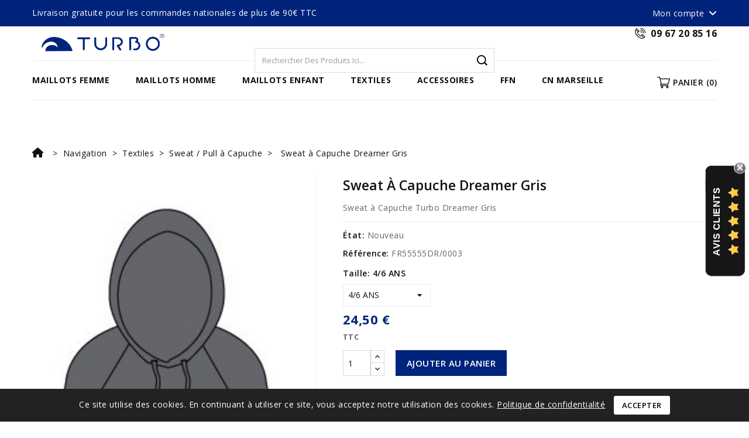

--- FILE ---
content_type: text/html; charset=utf-8
request_url: https://www.turbofrance.fr/sweat-pull-a-capuche/4686-11569-sweat-a-capuche-turbo-dreamer-gris.html
body_size: 22487
content:
<!doctype html>
<html lang="fr-FR">

  <head>
    
      
<meta charset="utf-8">


<meta http-equiv="x-ua-compatible" content="ie=edge">



  <title>Sweat à Capuche Turbo Dreamer Gris</title>
  
    
  
  <meta name="description" content="Sweat à Capuche Turbo Dreamer Gris">
  <meta name="keywords" content="">
        <link rel="canonical" href="https://www.turbofrance.fr/sweat-pull-a-capuche/4686-sweat-a-capuche-turbo-dreamer-gris.html">
    
        
  
  
    <script type="application/ld+json">
  {
    "@context": "https://schema.org",
    "@type": "Organization",
    "name" : "Turbo France",
    "url" : "https://www.turbofrance.fr/",
          "logo": {
        "@type": "ImageObject",
        "url":"https://www.turbofrance.fr/img/logo-1684484664.jpg"
      }
      }
</script>

<script type="application/ld+json">
  {
    "@context": "https://schema.org",
    "@type": "WebPage",
    "isPartOf": {
      "@type": "WebSite",
      "url":  "https://www.turbofrance.fr/",
      "name": "Turbo France"
    },
    "name": "Sweat à Capuche Turbo Dreamer Gris",
    "url":  "https://www.turbofrance.fr/sweat-pull-a-capuche/4686-11569-sweat-a-capuche-turbo-dreamer-gris.html"
  }
</script>


  <script type="application/ld+json">
    {
      "@context": "https://schema.org",
      "@type": "BreadcrumbList",
      "itemListElement": [
                  {
            "@type": "ListItem",
            "position": 1,
            "name": "Domicile",
            "item": "https://www.turbofrance.fr/"
          },                  {
            "@type": "ListItem",
            "position": 2,
            "name": "Navigation",
            "item": "https://www.turbofrance.fr/26-navigation"
          },                  {
            "@type": "ListItem",
            "position": 3,
            "name": "Textiles",
            "item": "https://www.turbofrance.fr/8-textiles"
          },                  {
            "@type": "ListItem",
            "position": 4,
            "name": "Sweat / Pull à Capuche",
            "item": "https://www.turbofrance.fr/60-sweat-pull-a-capuche"
          },                  {
            "@type": "ListItem",
            "position": 5,
            "name": "Sweat à Capuche Dreamer Gris",
            "item": "https://www.turbofrance.fr/sweat-pull-a-capuche/4686-11569-sweat-a-capuche-turbo-dreamer-gris.html#/taille-4_6_ans"
          }              ]
    }
  </script>
  
  
  
      <script type="application/ld+json">
  {
    "@context": "https://schema.org/",
    "@type": "Product",
    "name": "Sweat à Capuche Dreamer Gris",
    "description": "Sweat à Capuche Turbo Dreamer Gris",
    "category": "Sweat / Pull à Capuche",
    "image" :"https://www.turbofrance.fr/6456-home_default/sweat-a-capuche-turbo-dreamer-gris.jpg",    "sku": "FR55568DR/0002",
    "mpn": "FR55568DR/0002"
        ,
    "brand": {
      "@type": "Thing",
      "name": "Turbo France"
    }
            ,
    "weight": {
        "@context": "https://schema.org",
        "@type": "QuantitativeValue",
        "value": "0.100000",
        "unitCode": "kg"
    }
        ,
    "offers": {
      "@type": "Offer",
      "priceCurrency": "EUR",
      "name": "Sweat à Capuche Dreamer Gris",
      "price": "24.5",
      "url": "https://www.turbofrance.fr/sweat-pull-a-capuche/4686-11569-sweat-a-capuche-turbo-dreamer-gris.html#/98-taille-4_6_ans",
      "priceValidUntil": "2026-02-05",
              "image": ["https://www.turbofrance.fr/6456-large_default/sweat-a-capuche-turbo-dreamer-gris.jpg","https://www.turbofrance.fr/6457-large_default/sweat-a-capuche-turbo-dreamer-gris.jpg","https://www.turbofrance.fr/6458-large_default/sweat-a-capuche-turbo-dreamer-gris.jpg"],
            "sku": "FR55568DR/0002",
      "mpn": "FR55568DR/0002",
                                              "availability": "https://schema.org/InStock",
      "seller": {
        "@type": "Organization",
        "name": "Turbo France"
      }
    }
      }
</script>

  
  
    
  

  
    <meta property="og:title" content="Sweat à Capuche Turbo Dreamer Gris" />
    <meta property="og:description" content="Sweat à Capuche Turbo Dreamer Gris" />
    <meta property="og:url" content="https://www.turbofrance.fr/sweat-pull-a-capuche/4686-11569-sweat-a-capuche-turbo-dreamer-gris.html" />
    <meta property="og:site_name" content="Turbo France" />
        



<meta name="viewport" content="width=device-width, initial-scale=1">



<link rel="icon" type="image/vnd.microsoft.icon" href="https://www.turbofrance.fr/img/favicon.ico?1684484695">
<link rel="shortcut icon" type="image/x-icon" href="https://www.turbofrance.fr/img/favicon.ico?1684484695">


<!-- Codezeel added -->
<link href="//fonts.googleapis.com/css?family=Open+Sans:300,400,600,700" rel="stylesheet">


    <link rel="stylesheet" href="https://www.turbofrance.fr/themes/child_TheStyle_2/assets/css/theme.css" type="text/css" media="all">
  <link rel="stylesheet" href="https://www.turbofrance.fr/themes/child_TheStyle_2/assets/css/font-awesome.css" type="text/css" media="all">
  <link rel="stylesheet" href="https://www.turbofrance.fr/modules/blockreassurance/views/dist/front.css" type="text/css" media="all">
  <link rel="stylesheet" href="https://www.turbofrance.fr/modules/ps_socialfollow/views/css/ps_socialfollow.css" type="text/css" media="all">
  <link rel="stylesheet" href="https://www.turbofrance.fr/modules/nkmgls/views/css/front.css" type="text/css" media="all">
  <link rel="stylesheet" href="https://www.turbofrance.fr/themes/TheStyle/modules/ps_searchbar/ps_searchbar.css" type="text/css" media="all">
  <link rel="stylesheet" href="https://www.turbofrance.fr/modules/paypal/views/css/paypal_fo.css" type="text/css" media="all">
  <link rel="stylesheet" href="https://www.turbofrance.fr/modules/productcomments/views/css/productcomments.css" type="text/css" media="all">
  <link rel="stylesheet" href="https://www.turbofrance.fr/modules/tvinstagramfeed/views/css/owl.css" type="text/css" media="all">
  <link rel="stylesheet" href="https://www.turbofrance.fr/modules/tvinstagramfeed/views/css/front.css" type="text/css" media="all">
  <link rel="stylesheet" href="https://www.turbofrance.fr/modules/tvinstagramfeed/views/css/fancybox.css" type="text/css" media="all">
  <link rel="stylesheet" href="https://www.turbofrance.fr/modules/cz_themeoptions/views/css/frontdesign.css" type="text/css" media="all">
  <link rel="stylesheet" href="https://www.turbofrance.fr/modules/cz_themeoptions/views/css/jquery.minicolors.css" type="text/css" media="all">
  <link rel="stylesheet" href="https://www.turbofrance.fr/modules/cz_themeoptions/views/css/controllpanel.css" type="text/css" media="all">
  <link rel="stylesheet" href="https://www.turbofrance.fr/modules/psblog/views/css/psblog.css" type="text/css" media="all">
  <link rel="stylesheet" href="https://www.turbofrance.fr/modules/psblog/views/css/lightbox.css" type="text/css" media="all">
  <link rel="stylesheet" href="https://www.turbofrance.fr/js/jquery/ui/themes/base/minified/jquery-ui.min.css" type="text/css" media="all">
  <link rel="stylesheet" href="https://www.turbofrance.fr/js/jquery/ui/themes/base/minified/jquery.ui.theme.min.css" type="text/css" media="all">
  <link rel="stylesheet" href="https://www.turbofrance.fr/js/jquery/plugins/fancybox/jquery.fancybox.css" type="text/css" media="all">
  <link rel="stylesheet" href="https://www.turbofrance.fr/modules/lgcomments/views/css/store_widget.css" type="text/css" media="all">
  <link rel="stylesheet" href="https://www.turbofrance.fr/modules/lgcomments/views/css/form_review.css" type="text/css" media="all">
  <link rel="stylesheet" href="https://www.turbofrance.fr/modules/lgcomments/views/css/product_reviews_17.css" type="text/css" media="all">
  <link rel="stylesheet" href="https://www.turbofrance.fr/modules/lgcomments/views/css/product_list_17.css" type="text/css" media="all">
  <link rel="stylesheet" href="https://www.turbofrance.fr/modules/ps_imageslider/css/homeslider.css" type="text/css" media="all">
  <link rel="stylesheet" href="https://www.turbofrance.fr/modules/cz_imageslider/views/css/flexslider.css" type="text/css" media="all">
  <link rel="stylesheet" href="https://www.turbofrance.fr/themes/child_TheStyle_2/assets/css/custom.css" type="text/css" media="all">


<link rel="stylesheet" href="https://cdnjs.cloudflare.com/ajax/libs/font-awesome/6.7.2/css/all.min.css" integrity="sha512-Evv84Mr4kqVGRNSgIGL/F/aIDqQb7xQ2vcrdIwxfjThSH8CSR7PBEakCr51Ck+w+/U6swU2Im1vVX0SVk9ABhg==" crossorigin="anonymous" referrerpolicy="no-referrer" />


  

  <script type="text/javascript">
        var CZBORDER_RADIUS = "0";
        var CZBOX_LAYOUT = "0";
        var CZSTICKY_HEADER = "1";
        var TVCMSINS_HOOKS = "1";
        var TVCMSINS_SLIDER_AUTOPLAY = "1";
        var TVCMSINS_SLIDER_INFINITE = "1";
        var TVCMSINS_SLIDER_NUMBER = "4";
        var TVCMSINS_SLIDER_SPEED = "5000";
        var TVCMSINS_SLIDER_STATUS = "1";
        var TVCMSINS_SLIDER_ST_SPEED = "500";
        var TVCMSINS_STATUS = "1";
        var comment_tab = "3";
        var lgcomments_products_default_display = "3";
        var lgcomments_products_extra_display = "10";
        var module_dir = "\/modules\/lgcomments\/";
        var prestashop = {"cart":{"products":[],"totals":{"total":{"type":"total","label":"Total","amount":0,"value":"0,00\u00a0\u20ac"},"total_including_tax":{"type":"total","label":"Total TTC\u00a0:","amount":0,"value":"0,00\u00a0\u20ac"},"total_excluding_tax":{"type":"total","label":"Total HT\u00a0:","amount":0,"value":"0,00\u00a0\u20ac"}},"subtotals":{"products":{"type":"products","label":"Sous-total","amount":0,"value":"0,00\u00a0\u20ac"},"discounts":null,"shipping":{"type":"shipping","label":"Livraison","amount":0,"value":""},"tax":null},"products_count":0,"summary_string":"0 articles","vouchers":{"allowed":1,"added":[]},"discounts":[],"minimalPurchase":0,"minimalPurchaseRequired":""},"currency":{"id":1,"name":"Euro","iso_code":"EUR","iso_code_num":"978","sign":"\u20ac"},"customer":{"lastname":null,"firstname":null,"email":null,"birthday":null,"newsletter":null,"newsletter_date_add":null,"optin":null,"website":null,"company":null,"siret":null,"ape":null,"is_logged":false,"gender":{"type":null,"name":null},"addresses":[]},"language":{"name":"Fran\u00e7ais (French)","iso_code":"fr","locale":"fr-FR","language_code":"fr","is_rtl":"0","date_format_lite":"d\/m\/Y","date_format_full":"d\/m\/Y H:i:s","id":1},"page":{"title":"","canonical":"https:\/\/www.turbofrance.fr\/sweat-pull-a-capuche\/4686-sweat-a-capuche-turbo-dreamer-gris.html","meta":{"title":"Sweat \u00e0 Capuche Turbo Dreamer Gris","description":"Sweat \u00e0 Capuche Turbo Dreamer Gris","keywords":"","robots":"index"},"page_name":"product","body_classes":{"lang-fr":true,"lang-rtl":false,"country-FR":true,"currency-EUR":true,"layout-full-width":true,"page-product":true,"tax-display-enabled":true,"page-customer-account":false,"product-id-4686":true,"product-Sweat \u00e0 Capuche Dreamer Gris":true,"product-id-category-60":true,"product-id-manufacturer-0":true,"product-id-supplier-0":true,"product-available-for-order":true},"admin_notifications":[],"password-policy":{"feedbacks":{"0":"Tr\u00e8s faible","1":"Faible","2":"Moyenne","3":"Fort","4":"Tr\u00e8s fort","Straight rows of keys are easy to guess":"Les suites de touches sur le clavier sont faciles \u00e0 deviner","Short keyboard patterns are easy to guess":"Les mod\u00e8les courts sur le clavier sont faciles \u00e0 deviner.","Use a longer keyboard pattern with more turns":"Utilisez une combinaison de touches plus longue et plus complexe.","Repeats like \"aaa\" are easy to guess":"Les r\u00e9p\u00e9titions (ex. : \"aaa\") sont faciles \u00e0 deviner.","Repeats like \"abcabcabc\" are only slightly harder to guess than \"abc\"":"Les r\u00e9p\u00e9titions (ex. : \"abcabcabc\") sont seulement un peu plus difficiles \u00e0 deviner que \"abc\".","Sequences like abc or 6543 are easy to guess":"Les s\u00e9quences (ex. : abc ou 6543) sont faciles \u00e0 deviner.","Recent years are easy to guess":"Les ann\u00e9es r\u00e9centes sont faciles \u00e0 deviner.","Dates are often easy to guess":"Les dates sont souvent faciles \u00e0 deviner.","This is a top-10 common password":"Ce mot de passe figure parmi les 10 mots de passe les plus courants.","This is a top-100 common password":"Ce mot de passe figure parmi les 100 mots de passe les plus courants.","This is a very common password":"Ceci est un mot de passe tr\u00e8s courant.","This is similar to a commonly used password":"Ce mot de passe est similaire \u00e0 un mot de passe couramment utilis\u00e9.","A word by itself is easy to guess":"Un mot seul est facile \u00e0 deviner.","Names and surnames by themselves are easy to guess":"Les noms et les surnoms seuls sont faciles \u00e0 deviner.","Common names and surnames are easy to guess":"Les noms et les pr\u00e9noms courants sont faciles \u00e0 deviner.","Use a few words, avoid common phrases":"Utilisez quelques mots, \u00e9vitez les phrases courantes.","No need for symbols, digits, or uppercase letters":"Pas besoin de symboles, de chiffres ou de majuscules.","Avoid repeated words and characters":"\u00c9viter de r\u00e9p\u00e9ter les mots et les caract\u00e8res.","Avoid sequences":"\u00c9viter les s\u00e9quences.","Avoid recent years":"\u00c9vitez les ann\u00e9es r\u00e9centes.","Avoid years that are associated with you":"\u00c9vitez les ann\u00e9es qui vous sont associ\u00e9es.","Avoid dates and years that are associated with you":"\u00c9vitez les dates et les ann\u00e9es qui vous sont associ\u00e9es.","Capitalization doesn't help very much":"Les majuscules ne sont pas tr\u00e8s utiles.","All-uppercase is almost as easy to guess as all-lowercase":"Un mot de passe tout en majuscules est presque aussi facile \u00e0 deviner qu'un mot de passe tout en minuscules.","Reversed words aren't much harder to guess":"Les mots invers\u00e9s ne sont pas beaucoup plus difficiles \u00e0 deviner.","Predictable substitutions like '@' instead of 'a' don't help very much":"Predictable substitutions like \"@\" instead of \"a\" don't help very much","Add another word or two. Uncommon words are better.":"Ajoutez un autre mot ou deux. Pr\u00e9f\u00e9rez les mots peu courants."}}},"shop":{"name":"Turbo France","logo":"https:\/\/www.turbofrance.fr\/img\/logo-1684484664.jpg","stores_icon":"https:\/\/www.turbofrance.fr\/img\/logo_stores.png","favicon":"https:\/\/www.turbofrance.fr\/img\/favicon.ico"},"core_js_public_path":"\/themes\/","urls":{"base_url":"https:\/\/www.turbofrance.fr\/","current_url":"https:\/\/www.turbofrance.fr\/sweat-pull-a-capuche\/4686-11569-sweat-a-capuche-turbo-dreamer-gris.html","shop_domain_url":"https:\/\/www.turbofrance.fr","img_ps_url":"https:\/\/www.turbofrance.fr\/img\/","img_cat_url":"https:\/\/www.turbofrance.fr\/img\/c\/","img_lang_url":"https:\/\/www.turbofrance.fr\/img\/l\/","img_prod_url":"https:\/\/www.turbofrance.fr\/img\/p\/","img_manu_url":"https:\/\/www.turbofrance.fr\/img\/m\/","img_sup_url":"https:\/\/www.turbofrance.fr\/img\/su\/","img_ship_url":"https:\/\/www.turbofrance.fr\/img\/s\/","img_store_url":"https:\/\/www.turbofrance.fr\/img\/st\/","img_col_url":"https:\/\/www.turbofrance.fr\/img\/co\/","img_url":"https:\/\/www.turbofrance.fr\/themes\/child_TheStyle_2\/assets\/img\/","css_url":"https:\/\/www.turbofrance.fr\/themes\/child_TheStyle_2\/assets\/css\/","js_url":"https:\/\/www.turbofrance.fr\/themes\/child_TheStyle_2\/assets\/js\/","pic_url":"https:\/\/www.turbofrance.fr\/upload\/","theme_assets":"https:\/\/www.turbofrance.fr\/themes\/child_TheStyle_2\/assets\/","pages":{"address":"https:\/\/www.turbofrance.fr\/adresse","addresses":"https:\/\/www.turbofrance.fr\/adresses","authentication":"https:\/\/www.turbofrance.fr\/connexion","manufacturer":"https:\/\/www.turbofrance.fr\/marques","cart":"https:\/\/www.turbofrance.fr\/panier","category":"https:\/\/www.turbofrance.fr\/index.php?controller=category","cms":"https:\/\/www.turbofrance.fr\/index.php?controller=cms","contact":"https:\/\/www.turbofrance.fr\/nous-contacter","discount":"https:\/\/www.turbofrance.fr\/reduction","guest_tracking":"https:\/\/www.turbofrance.fr\/suivi-commande-invite","history":"https:\/\/www.turbofrance.fr\/historique-commandes","identity":"https:\/\/www.turbofrance.fr\/identite","index":"https:\/\/www.turbofrance.fr\/","my_account":"https:\/\/www.turbofrance.fr\/mon-compte","order_confirmation":"https:\/\/www.turbofrance.fr\/confirmation-commande","order_detail":"https:\/\/www.turbofrance.fr\/index.php?controller=order-detail","order_follow":"https:\/\/www.turbofrance.fr\/suivi-commande","order":"https:\/\/www.turbofrance.fr\/commande","order_return":"https:\/\/www.turbofrance.fr\/index.php?controller=order-return","order_slip":"https:\/\/www.turbofrance.fr\/avoirs","pagenotfound":"https:\/\/www.turbofrance.fr\/page-introuvable","password":"https:\/\/www.turbofrance.fr\/recuperation-mot-de-passe","pdf_invoice":"https:\/\/www.turbofrance.fr\/index.php?controller=pdf-invoice","pdf_order_return":"https:\/\/www.turbofrance.fr\/index.php?controller=pdf-order-return","pdf_order_slip":"https:\/\/www.turbofrance.fr\/index.php?controller=pdf-order-slip","prices_drop":"https:\/\/www.turbofrance.fr\/promotions","product":"https:\/\/www.turbofrance.fr\/index.php?controller=product","registration":"https:\/\/www.turbofrance.fr\/inscription","search":"https:\/\/www.turbofrance.fr\/recherche","sitemap":"https:\/\/www.turbofrance.fr\/plan-site","stores":"https:\/\/www.turbofrance.fr\/magasins","supplier":"https:\/\/www.turbofrance.fr\/fournisseur","brands":"https:\/\/www.turbofrance.fr\/marques","register":"https:\/\/www.turbofrance.fr\/inscription","order_login":"https:\/\/www.turbofrance.fr\/commande?login=1"},"alternative_langs":[],"actions":{"logout":"https:\/\/www.turbofrance.fr\/?mylogout="},"no_picture_image":{"bySize":{"cart_default":{"url":"https:\/\/www.turbofrance.fr\/img\/p\/fr-default-cart_default.jpg","width":75,"height":75},"small_default":{"url":"https:\/\/www.turbofrance.fr\/img\/p\/fr-default-small_default.jpg","width":80,"height":80},"home_default":{"url":"https:\/\/www.turbofrance.fr\/img\/p\/fr-default-home_default.jpg","width":137,"height":272},"medium_default":{"url":"https:\/\/www.turbofrance.fr\/img\/p\/fr-default-medium_default.jpg","width":237,"height":474},"large_default":{"url":"https:\/\/www.turbofrance.fr\/img\/p\/fr-default-large_default.jpg","width":1000,"height":2000}},"small":{"url":"https:\/\/www.turbofrance.fr\/img\/p\/fr-default-cart_default.jpg","width":75,"height":75},"medium":{"url":"https:\/\/www.turbofrance.fr\/img\/p\/fr-default-home_default.jpg","width":137,"height":272},"large":{"url":"https:\/\/www.turbofrance.fr\/img\/p\/fr-default-large_default.jpg","width":1000,"height":2000},"legend":""}},"configuration":{"display_taxes_label":true,"display_prices_tax_incl":true,"is_catalog":false,"show_prices":true,"opt_in":{"partner":true},"quantity_discount":{"type":"discount","label":"Remise sur prix unitaire"},"voucher_enabled":1,"return_enabled":1},"field_required":[],"breadcrumb":{"links":[{"title":"Domicile","url":"https:\/\/www.turbofrance.fr\/"},{"title":"Navigation","url":"https:\/\/www.turbofrance.fr\/26-navigation"},{"title":"Textiles","url":"https:\/\/www.turbofrance.fr\/8-textiles"},{"title":"Sweat \/ Pull \u00e0 Capuche","url":"https:\/\/www.turbofrance.fr\/60-sweat-pull-a-capuche"},{"title":"Sweat \u00e0 Capuche Dreamer Gris","url":"https:\/\/www.turbofrance.fr\/sweat-pull-a-capuche\/4686-11569-sweat-a-capuche-turbo-dreamer-gris.html#\/taille-4_6_ans"}],"count":5},"link":{"protocol_link":"https:\/\/","protocol_content":"https:\/\/"},"time":1768994744,"static_token":"0f1ab3bb639416048c851a8fc7603136","token":"696d258cdb7ca90d1dcb7aa9e2adfa66","debug":false};
        var psemailsubscription_subscription = "https:\/\/www.turbofrance.fr\/module\/ps_emailsubscription\/subscription";
        var psr_icon_color = "#F19D76";
        var review_controller_link = "https:\/\/www.turbofrance.fr\/module\/lgcomments\/reviews";
        var review_controller_name = "index.php?controller=module-lgcomments-reviews";
        var send_successfull_msg = "La critique a \u00e9t\u00e9 correctement envoy\u00e9e.";
        var sliderblocks = 4;
        var star_color = "yellow";
        var star_style = "plain";
      </script>

<script src="https://cdnjs.cloudflare.com/ajax/libs/font-awesome/6.7.2/js/all.min.js" integrity="sha512-b+nQTCdtTBIRIbraqNEwsjB6UvL3UEMkXnhzd8awtCYh0Kcsjl9uEgwVFVbhoj3uu1DO1ZMacNvLoyJJiNfcvg==" crossorigin="anonymous" referrerpolicy="no-referrer"></script>


  <script type='text/javascript'>
window.$crisp=[];
window.CRISP_WEBSITE_ID = "719221ce-c4e6-45e9-8ee5-4f07205fa2a5";
(function(){
  d=document;
  s=d.createElement('script');
  s.src='https://client.crisp.chat/l.js';
  s.async=1;
  d.getElementsByTagName('head')[0].appendChild(s);

})();


</script>


<script type="text/javascript">
    var TVCMS_INSTA_LINK_AJAX = "https://www.turbofrance.fr/module/tvinstagramfeed/common";
    var TVCMS_INSTA_TOKEN = "43aefc498eab6989adfe95ec5c6ff202";
</script>
<script type="text/javascript" src="/modules/tvinstagramfeed/views/js/fancybox.js" defer="defer"></script>
<script type="text/javascript" src="/modules/tvinstagramfeed/views/js/front.js" defer="defer"></script><link href="//fonts.googleapis.com/css?family=Open+Sans:300,400,500,600,700,800,900&display=swap" rel="stylesheet" id="body_font">

<link href="//fonts.googleapis.com/css?family=Open+Sans:300,400,500,600,700,800,900&display=swap" rel="stylesheet" id="title_font">

<style type="text/css">
    .flexslider .slides li .slide_content h1 {color : #00237B !important; font-size : 2.375rem !important;}
.cate-heading a { color : #ffffff !important;} 

.flexslider .slides li .slide_content {
    position: absolute;
    bottom: 557px;
    right: 135px;
    text-align: center; 
    width: 80%;
    left: none;
} 
.qtyprogress {display : none ;}

@media (max-width: 575px){
.flexslider .slides li .slide_content h1 {font-size: 0.9rem !important; }
.flexslider .slides li .slide_content {
    bottom: 98px !important;
    right : 0px !important;
    width: 100% !important; }
.button-shopnow .btn-primary {
    background-color: #00237B;
    color: #ffffff;
    border: none;
    padding: 5px;
    text-decoration: none;}


}
</style>




    
  <meta property="og:type" content="product">
    <meta property="og:image" content="https://www.turbofrance.fr/6456-large_default/sweat-a-capuche-turbo-dreamer-gris.jpg}">
  
    <meta property="product:pretax_price:amount" content="20.416667">
  <meta property="product:pretax_price:currency" content="EUR">
  <meta property="product:price:amount" content="24.5">
  <meta property="product:price:currency" content="EUR">
      <meta property="product:weight:value" content="0.100000">
  <meta property="product:weight:units" content="kg">
  
  </head>

  <body id="product" class="lang-fr country-fr currency-eur layout-full-width page-product tax-display-enabled product-id-4686 product-sweat-a-capuche-dreamer-gris product-id-category-60 product-id-manufacturer-0 product-id-supplier-0 product-available-for-order">

    
    	
    

    <main id="page">
      
              

      <header id="header">
        
          
  <div class="header-banner">
    
  </div>



<nav class="header-nav">
	<div class="container">
        
					<div class="left-nav">
				<div id="cznavcmsblock" class="nav-cms-block">  
	<div class="welcome_text">Livraison gratuite pour les commandes nationales de plus de 90€ TTC</div>
</div>

			</div>
			
			<div class="right-nav">
				  <div class="user-info dropdown js-dropdown">
  	<span class="user-info-title expand-more _gray-darker" data-toggle="dropdown">
      <span class="account_text">Mon compte</span>
    </span>

    <ul class="dropdown-menu">
	      <li>
	  <a
        class="dropdown-item"
	href="https://www.turbofrance.fr/mon-compte"
        title="Connectez-vous à votre compte client"
        rel="nofollow"
      >
        <span>S'identifier</span>
      </a>
    </li>
    <li>
      <a href="https://www.turbofrance.fr/inscription" data-link-action="display-register-form">
            S'inscrire
      </a>
    </li>
   
        <li></li>
    <li></li>
	</ul>
  </div>
  
         
				

			</div>
				
		        
	</div>
</nav>



	<div class="header-top">
		<div class="container">
			<div class="header_logo">
			                <a href="https://www.turbofrance.fr/">
                  <img class="logo img-responsive" src="https://www.turbofrance.fr/img/logo-1684484664.jpg" alt="Turbo France" loading="lazy">
                </a>
            			</div>
			<div id="czheadercmsblock" class="header-cms-block">  
	<div class="header-cms">
<div class="contact-info">09 67 20 85 16</div>
</div>
</div>
<!-- Block search module TOP -->
<div id="search_widget" class="col-lg-4 col-md-5 col-sm-12 search-widget" data-search-controller-url="//www.turbofrance.fr/recherche">
	<span class="search_button"></span>
	<div class="search_toggle">
		<form method="get" action="//www.turbofrance.fr/recherche">
			<input type="hidden" name="controller" value="search">
			<input type="text" name="s" value="" placeholder="Rechercher des produits ici...">
			<button type="submit">
			</button>
		</form>
	</div>
</div>
<!-- /Block search module TOP -->
					
		</div>
		<div class="header-navfull">
			<div class="container">
				


<div class="text-xs-left mobile hidden-lg-up mobile-menu">
	<div class="menu-icon">
		<div class="cat-title">Menu</div>		  
	</div>
	
	<div id="mobile_top_menu_wrapper" class="row hidden-lg-up">
		<div class="mobile-menu-inner">
			<div class="menu-icon">
				<div class="cat-title">Menu</div>		  
			</div>
			<div class="js-top-menu mobile" id="_mobile_top_menu"></div>
		</div>
	</div>
</div>

 
<div class="menu col-lg-12 js-top-menu position-static hidden-md-down" id="_desktop_top_menu">
	
          <ul class="top-menu  " id="top-menu" data-depth="0">
                    <li class="category" id="category-100">
                          <a
                class="dropdown-item"
                href="https://www.turbofrance.fr/100-maillots-femme" data-depth="0"
                              >
                                                                      <span class="pull-xs-right hidden-lg-up">
                    <span data-target="#top_sub_menu_75871" data-toggle="collapse" class="navbar-toggler collapse-icons">
                      <i class="fa-icon add">&nbsp;</i>
                      <i class="fa-icon remove">&nbsp;</i>
                    </span>
                  </span>
                                Maillots Femme
              </a>
                            <div  class="popover sub-menu js-sub-menu collapse" id="top_sub_menu_75871">
                
          <ul class="top-menu  "  data-depth="1">
                    <li class="category" id="category-118">
                          <a
                class="dropdown-item dropdown-submenu"
                href="https://www.turbofrance.fr/118-revolution" data-depth="1"
                              >
                                Révolution
              </a>
                          </li>
                    <li class="category" id="category-38">
                          <a
                class="dropdown-item dropdown-submenu"
                href="https://www.turbofrance.fr/38-fines-bretelles" data-depth="1"
                              >
                                Fines Bretelles
              </a>
                          </li>
                    <li class="category" id="category-36">
                          <a
                class="dropdown-item dropdown-submenu"
                href="https://www.turbofrance.fr/36-bikinis" data-depth="1"
                              >
                                Bikinis Web
              </a>
                          </li>
                    <li class="category" id="category-143">
                          <a
                class="dropdown-item dropdown-submenu"
                href="https://www.turbofrance.fr/143-bikini-mare-turbo" data-depth="1"
                              >
                                Bikinis Dépareillés
              </a>
                          </li>
                    <li class="category" id="category-145">
                          <a
                class="dropdown-item dropdown-submenu"
                href="https://www.turbofrance.fr/145-bikini-uni" data-depth="1"
                              >
                                Bikini Uni
              </a>
                          </li>
                    <li class="category" id="category-37">
                          <a
                class="dropdown-item dropdown-submenu"
                href="https://www.turbofrance.fr/37-bretelles-larges" data-depth="1"
                              >
                                Bretelles Larges
              </a>
                          </li>
                    <li class="category" id="category-144">
                          <a
                class="dropdown-item dropdown-submenu"
                href="https://www.turbofrance.fr/144-waves-bretelles-larges" data-depth="1"
                              >
                                Waves Bretelles Larges
              </a>
                          </li>
                    <li class="category" id="category-112">
                          <a
                class="dropdown-item dropdown-submenu"
                href="https://www.turbofrance.fr/112-relax" data-depth="1"
                              >
                                RELAX (Aquagym)
              </a>
                          </li>
                    <li class="category" id="category-140">
                          <a
                class="dropdown-item dropdown-submenu"
                href="https://www.turbofrance.fr/140-energy" data-depth="1"
                              >
                                ENERGY
              </a>
                          </li>
                    <li class="category" id="category-132">
                          <a
                class="dropdown-item dropdown-submenu"
                href="https://www.turbofrance.fr/132-comfort-liso" data-depth="1"
                              >
                                Comfort Liso
              </a>
                          </li>
                    <li class="category" id="category-129">
                          <a
                class="dropdown-item dropdown-submenu"
                href="https://www.turbofrance.fr/129-sirene" data-depth="1"
                              >
                                SIRENE
              </a>
                          </li>
                    <li class="category" id="category-148">
                          <a
                class="dropdown-item dropdown-submenu"
                href="https://www.turbofrance.fr/148-kraken" data-depth="1"
                              >
                                KRAKEN
              </a>
                          </li>
                    <li class="category" id="category-130">
                          <a
                class="dropdown-item dropdown-submenu"
                href="https://www.turbofrance.fr/130-teen" data-depth="1"
                              >
                                TEEN
              </a>
                          </li>
                    <li class="category" id="category-3">
                          <a
                class="dropdown-item dropdown-submenu"
                href="https://www.turbofrance.fr/3-maillots-femme-water-polo" data-depth="1"
                              >
                                Femme Water-Polo
              </a>
                          </li>
                    <li class="category" id="category-58">
                          <a
                class="dropdown-item dropdown-submenu"
                href="https://www.turbofrance.fr/58-maillot-natation-synchronise" data-depth="1"
                              >
                                Natation Artistique
              </a>
                          </li>
                    <li class="category" id="category-2007">
                          <a
                class="dropdown-item dropdown-submenu"
                href="https://www.turbofrance.fr/2007-wai" data-depth="1"
                              >
                                WAÏ (Aquagym)
              </a>
                          </li>
                    <li class="category" id="category-2010">
                          <a
                class="dropdown-item dropdown-submenu"
                href="https://www.turbofrance.fr/2010-thongs-bas-de-bikini-bresilien" data-depth="1"
                              >
                                Thongs (Bas de Bikini Brésilien)
              </a>
                          </li>
              </ul>
    
              	      					<div class="menu-banners">
      					        						<div class="menu-banner">
      							<img class="lazyload" data-src="https://www.turbofrance.fr/img/c/100-0_thumb.jpg" alt="" />
      						</div>
      					        					</div>
      				      			  </div>
                          </li>
                    <li class="category" id="category-5">
                          <a
                class="dropdown-item"
                href="https://www.turbofrance.fr/5-maillots-homme" data-depth="0"
                              >
                                                                      <span class="pull-xs-right hidden-lg-up">
                    <span data-target="#top_sub_menu_10681" data-toggle="collapse" class="navbar-toggler collapse-icons">
                      <i class="fa-icon add">&nbsp;</i>
                      <i class="fa-icon remove">&nbsp;</i>
                    </span>
                  </span>
                                Maillots Homme
              </a>
                            <div  class="popover sub-menu js-sub-menu collapse" id="top_sub_menu_10681">
                
          <ul class="top-menu  "  data-depth="1">
                    <li class="category" id="category-6">
                          <a
                class="dropdown-item dropdown-submenu"
                href="https://www.turbofrance.fr/6-maillots-homme-water-polo" data-depth="1"
                              >
                                Homme Water-Polo
              </a>
                          </li>
                    <li class="category" id="category-7">
                          <a
                class="dropdown-item dropdown-submenu"
                href="https://www.turbofrance.fr/7-maillots-homme-natation" data-depth="1"
                              >
                                Homme Natation
              </a>
                          </li>
                    <li class="category" id="category-52">
                          <a
                class="dropdown-item dropdown-submenu"
                href="https://www.turbofrance.fr/52-maillot-homme-super-tank" data-depth="1"
                              >
                                Super Tank (14 cm)
              </a>
                          </li>
                    <li class="category" id="category-53">
                          <a
                class="dropdown-item dropdown-submenu"
                href="https://www.turbofrance.fr/53-maillot-homme-boxer-" data-depth="1"
                              >
                                Boxer Print (21 cm)
              </a>
                          </li>
                    <li class="category" id="category-44">
                          <a
                class="dropdown-item dropdown-submenu"
                href="https://www.turbofrance.fr/44-homme-jammer" data-depth="1"
                              >
                                Jammer
              </a>
                          </li>
                    <li class="category" id="category-135">
                          <a
                class="dropdown-item dropdown-submenu"
                href="https://www.turbofrance.fr/135-homme-liso" data-depth="1"
                              >
                                Homme Liso
              </a>
                          </li>
                    <li class="category" id="category-2005">
                          <a
                class="dropdown-item dropdown-submenu"
                href="https://www.turbofrance.fr/2005-homme-natation-artistique" data-depth="1"
                              >
                                Homme Natation Artistique
              </a>
                          </li>
                    <li class="category" id="category-28">
                          <a
                class="dropdown-item dropdown-submenu"
                href="https://www.turbofrance.fr/28-drag-suit-" data-depth="1"
                              >
                                Drag Suit (Maillot Frein)
              </a>
                          </li>
                    <li class="category" id="category-2009">
                          <a
                class="dropdown-item dropdown-submenu"
                href="https://www.turbofrance.fr/2009-short-de-plage" data-depth="1"
                              >
                                Short de Plage
              </a>
                          </li>
              </ul>
    
              	      					<div class="menu-banners">
      					        						<div class="menu-banner">
      							<img class="lazyload" data-src="https://www.turbofrance.fr/img/c/5-0_thumb.jpg" alt="" />
      						</div>
      					        					</div>
      				      			  </div>
                          </li>
                    <li class="category" id="category-45">
                          <a
                class="dropdown-item"
                href="https://www.turbofrance.fr/45-maillot-enfant" data-depth="0"
                              >
                                                                      <span class="pull-xs-right hidden-lg-up">
                    <span data-target="#top_sub_menu_9721" data-toggle="collapse" class="navbar-toggler collapse-icons">
                      <i class="fa-icon add">&nbsp;</i>
                      <i class="fa-icon remove">&nbsp;</i>
                    </span>
                  </span>
                                Maillots enfant
              </a>
                            <div  class="popover sub-menu js-sub-menu collapse" id="top_sub_menu_9721">
                
          <ul class="top-menu  "  data-depth="1">
                    <li class="category" id="category-66">
                          <a
                class="dropdown-item dropdown-submenu"
                href="https://www.turbofrance.fr/66-garcon" data-depth="1"
                              >
                                MAILLOT GARCON
              </a>
                          </li>
                    <li class="category" id="category-65">
                          <a
                class="dropdown-item dropdown-submenu"
                href="https://www.turbofrance.fr/65-fille" data-depth="1"
                              >
                                MAILLOT FILLE
              </a>
                          </li>
                    <li class="category" id="category-134">
                          <a
                class="dropdown-item dropdown-submenu"
                href="https://www.turbofrance.fr/134-maillot-fille-synchro" data-depth="1"
                              >
                                MAILLOT FILLE SYNCHRO
              </a>
                          </li>
                    <li class="category" id="category-133">
                          <a
                class="dropdown-item dropdown-submenu"
                href="https://www.turbofrance.fr/133-maillot-fille-comfort-liso" data-depth="1"
                              >
                                MAILLOT FILLE COMFORT LISO
              </a>
                          </li>
                    <li class="category" id="category-113">
                          <a
                class="dropdown-item dropdown-submenu"
                href="https://www.turbofrance.fr/113-textiles-enfants" data-depth="1"
                              >
                                TEXTILES ENFANTS
              </a>
                          </li>
                    <li class="category" id="category-67">
                          <a
                class="dropdown-item dropdown-submenu"
                href="https://www.turbofrance.fr/67-accessoires-enfants" data-depth="1"
                              >
                                ACCESSOIRES ENFANTS
              </a>
                          </li>
              </ul>
    
              	      			  </div>
                          </li>
                    <li class="category" id="category-8">
                          <a
                class="dropdown-item"
                href="https://www.turbofrance.fr/8-textiles" data-depth="0"
                              >
                                                                      <span class="pull-xs-right hidden-lg-up">
                    <span data-target="#top_sub_menu_60535" data-toggle="collapse" class="navbar-toggler collapse-icons">
                      <i class="fa-icon add">&nbsp;</i>
                      <i class="fa-icon remove">&nbsp;</i>
                    </span>
                  </span>
                                Textiles
              </a>
                            <div  class="popover sub-menu js-sub-menu collapse" id="top_sub_menu_60535">
                
          <ul class="top-menu  "  data-depth="1">
                    <li class="category" id="category-141">
                          <a
                class="dropdown-item dropdown-submenu"
                href="https://www.turbofrance.fr/141-textiles-synchro" data-depth="1"
                              >
                                Textiles Synchro
              </a>
                          </li>
                    <li class="category" id="category-15">
                          <a
                class="dropdown-item dropdown-submenu"
                href="https://www.turbofrance.fr/15-tee-shirt" data-depth="1"
                              >
                                Tee-Shirt
              </a>
                          </li>
                    <li class="category" id="category-11">
                          <a
                class="dropdown-item dropdown-submenu"
                href="https://www.turbofrance.fr/11-polo" data-depth="1"
                              >
                                Polo
              </a>
                          </li>
                    <li class="category" id="category-10">
                          <a
                class="dropdown-item dropdown-submenu"
                href="https://www.turbofrance.fr/10-peignoir" data-depth="1"
                              >
                                Peignoir
              </a>
                          </li>
                    <li class="category" id="category-60">
                          <a
                class="dropdown-item dropdown-submenu"
                href="https://www.turbofrance.fr/60-sweat-pull-a-capuche" data-depth="1"
                              >
                                Sweat / Pull à Capuche
              </a>
                          </li>
                    <li class="category" id="category-127">
                          <a
                class="dropdown-item dropdown-submenu"
                href="https://www.turbofrance.fr/127-veste-softshell" data-depth="1"
                              >
                                Veste SoftShell
              </a>
                          </li>
                    <li class="category" id="category-16">
                          <a
                class="dropdown-item dropdown-submenu"
                href="https://www.turbofrance.fr/16-short" data-depth="1"
                              >
                                Short
              </a>
                          </li>
                    <li class="category" id="category-120">
                          <a
                class="dropdown-item dropdown-submenu"
                href="https://www.turbofrance.fr/120-debardeur" data-depth="1"
                              >
                                Débardeurs
              </a>
                          </li>
                    <li class="category" id="category-142">
                          <a
                class="dropdown-item dropdown-submenu"
                href="https://www.turbofrance.fr/142-coupe-vent" data-depth="1"
                              >
                                Coupe Vent
              </a>
                          </li>
                    <li class="category" id="category-117">
                          <a
                class="dropdown-item dropdown-submenu"
                href="https://www.turbofrance.fr/117-marquage" data-depth="1"
                              >
                                Marquage
              </a>
                          </li>
                    <li class="category" id="category-2003">
                          <a
                class="dropdown-item dropdown-submenu"
                href="https://www.turbofrance.fr/2003-pantalon" data-depth="1"
                              >
                                Pantalon
              </a>
                          </li>
                    <li class="category" id="category-2004">
                          <a
                class="dropdown-item dropdown-submenu"
                href="https://www.turbofrance.fr/2004-serviette-double-face-coton-microfibre" data-depth="1"
                              >
                                Serviette Double Face (Coton / Microfibre)
              </a>
                          </li>
              </ul>
    
              	      			  </div>
                          </li>
                    <li class="category" id="category-17">
                          <a
                class="dropdown-item"
                href="https://www.turbofrance.fr/17-accessoires" data-depth="0"
                              >
                                                                      <span class="pull-xs-right hidden-lg-up">
                    <span data-target="#top_sub_menu_84454" data-toggle="collapse" class="navbar-toggler collapse-icons">
                      <i class="fa-icon add">&nbsp;</i>
                      <i class="fa-icon remove">&nbsp;</i>
                    </span>
                  </span>
                                Accessoires
              </a>
                            <div  class="popover sub-menu js-sub-menu collapse" id="top_sub_menu_84454">
                
          <ul class="top-menu  "  data-depth="1">
                    <li class="category" id="category-30">
                          <a
                class="dropdown-item dropdown-submenu"
                href="https://www.turbofrance.fr/30-lunettes-de-natation" data-depth="1"
                              >
                                Lunettes de Natation
              </a>
                          </li>
                    <li class="category" id="category-21">
                          <a
                class="dropdown-item dropdown-submenu"
                href="https://www.turbofrance.fr/21-bonnet-de-natation" data-depth="1"
                              >
                                Bonnet de Natation
              </a>
                          </li>
                    <li class="category" id="category-20">
                          <a
                class="dropdown-item dropdown-submenu"
                href="https://www.turbofrance.fr/20-accessoires-divers" data-depth="1"
                              >
                                Accessoires Divers
              </a>
                          </li>
                    <li class="category" id="category-19">
                          <a
                class="dropdown-item dropdown-submenu"
                href="https://www.turbofrance.fr/19-accessoires-water-polo" data-depth="1"
                              >
                                Accessoires Pour Water-Polo
              </a>
                          </li>
                    <li class="category" id="category-18">
                          <a
                class="dropdown-item dropdown-submenu"
                href="https://www.turbofrance.fr/18-accessoires-natation" data-depth="1"
                              >
                                Accessoires Natation
              </a>
                          </li>
                    <li class="category" id="category-24">
                          <a
                class="dropdown-item dropdown-submenu"
                href="https://www.turbofrance.fr/24-claquettes" data-depth="1"
                              >
                                Claquettes
              </a>
                          </li>
                    <li class="category" id="category-25">
                          <a
                class="dropdown-item dropdown-submenu"
                href="https://www.turbofrance.fr/25-sacs" data-depth="1"
                              >
                                Sacs
              </a>
                          </li>
                    <li class="category" id="category-68">
                          <a
                class="dropdown-item dropdown-submenu"
                href="https://www.turbofrance.fr/68-materiel-technique-water-polo" data-depth="1"
                              >
                                Matériel Technique Water-Polo
              </a>
                          </li>
                    <li class="category" id="category-31">
                          <a
                class="dropdown-item dropdown-submenu"
                href="https://www.turbofrance.fr/31-materiel-technique-natation" data-depth="1"
                              >
                                Matériel Technique Natation
              </a>
                          </li>
                    <li class="category" id="category-2012">
                          <a
                class="dropdown-item dropdown-submenu"
                href="https://www.turbofrance.fr/2012-bonnet-en-tissu-pbt" data-depth="1"
                              >
                                Bonnet en Tissu (PBT)
              </a>
                          </li>
              </ul>
    
              	      			  </div>
                          </li>
                    <li class="link" id="lnk-ffn">
                          <a
                class="dropdown-item"
                href="https://www.turbofrance.fr/2008-ffn" data-depth="0"
                              >
                                FFN
              </a>
                          </li>
                    <li class="link" id="lnk-cn-marseille">
                          <a
                class="dropdown-item"
                href="https://www.turbofrance.fr/2011-marseille-cn" data-depth="0"
                              >
                                CN Marseille
              </a>
                          </li>
              </ul>
    
</div><div class="overlay"></div>
<div id="desktop_cart">
  <div class="blockcart" data-refresh-url="//www.turbofrance.fr/module/ps_shoppingcart/ajax">
    <div class="header blockcart-header">
		 
		<div class="shopping-cart" rel="nofollow">
			<span>Panier</span>
			<span class="cart-products-count">(0)</span>
		</div>		 
	      
		<div class="cart_block block exclusive">
			<div class="top-block-cart">
               <div class="toggle-title">Panier (0)</div>
               <div class="close-icon">proche</div>
            </div>
							<div class="block_content">
					<div class="no-more-item">
						<div class="no-img" ></div>
						<div class="empty-text">Il n'y a plus d'articles dans votre panier </div>
						<a rel="nofollow" href="https://www.turbofrance.fr/" class="continue"><button type="button" class="btn btn-secondary btn-primary">Continuer vos achats</button></a>
					</div>
				</div>
            		</div>

    </div>
  </div>
</div>
<!-- Block search module TOP -->
<div id="search_widget" class="col-lg-4 col-md-5 col-sm-12 search-widget" data-search-controller-url="//www.turbofrance.fr/recherche">
	<span class="search_button"></span>
	<div class="search_toggle">
		<form method="get" action="//www.turbofrance.fr/recherche">
			<input type="hidden" name="controller" value="search">
			<input type="text" name="s" value="" placeholder="Rechercher des produits ici...">
			<button type="submit">
			</button>
		</form>
	</div>
</div>
<!-- /Block search module TOP -->

			</div>
		</div>
	</div>	

        
      </header>

      
        
<aside id="notifications">
  <div class="container">
    
    
    
      </div>
</aside>
      
      			
	  <section id="wrapper">

		<div class="container">		  
          
		  
			<nav data-depth="5" class="breadcrumb">
   <div class="container">
    <ol>
    
          
          <li>
                            <a href="https://www.turbofrance.fr/"><span>Domicile</span></a>
                            </li>
      
          
          <li>
                            <a href="https://www.turbofrance.fr/26-navigation"><span>Navigation</span></a>
                            </li>
      
          
          <li>
                            <a href="https://www.turbofrance.fr/8-textiles"><span>Textiles</span></a>
                            </li>
      
          
          <li>
                            <a href="https://www.turbofrance.fr/60-sweat-pull-a-capuche"><span>Sweat / Pull à Capuche</span></a>
                            </li>
      
          
          <li>
                        <span>Sweat à Capuche Dreamer Gris</span>
                            </li>
      
        
  </ol>
  </div>
</nav>
		  
		  
		  <div id="columns_inner">
			  

			  
  <div id="content-wrapper" class="js-content-wrapper">
    
    

  <section id="main">
    <meta content="https://www.turbofrance.fr/sweat-pull-a-capuche/4686-11569-sweat-a-capuche-turbo-dreamer-gris.html#/98-taille-4_6_ans">

    <div class="row product-container js-product-container">
      <div class="pp-left-column col-xs-12 col-sm-5 col-md-5">
          
            
              <h1 class="h1 productpage_title">Sweat à Capuche Dreamer Gris</h1>
            
          

        
          <section class="page-content" id="content">
            <div class="product-leftside">
			        
                
    <ul class="product-flags js-product-flags">
            </ul>


                
                  <div class="images-container js-images-container">
  
    <div class="product-cover">
            <img class="js-qv-product-cover zoom-product img-fluid" src="https://www.turbofrance.fr/6456-medium_default/sweat-a-capuche-turbo-dreamer-gris.jpg" 
                              alt="Sweat à Capuche Dreamer Gris"
                            loading="lazy" 
              style="width:100%;"
              data-zoom-image="https://www.turbofrance.fr/6456-large_default/sweat-a-capuche-turbo-dreamer-gris.jpg">
          <div class="layer" data-toggle="modal" data-target="#product-modal">
            <i class="fa fa-arrows-alt zoom-in"></i>
          </div>
          </div>
  

  
	 <!-- Define Number of product for SLIDER -->
		
	<div class="js-qv-mask mask additional_slider">		
					<ul class="cz-carousel product_list additional-carousel additional-image-slider">
			
		         <li class="thumb-container js-thumb-container item">
             <a href="javaScript:void(0)" class="elevatezoom-gallery" 
              data-image="https://www.turbofrance.fr/6456-medium_default/sweat-a-capuche-turbo-dreamer-gris.jpg" 
              data-zoom-image="https://www.turbofrance.fr/6456-large_default/sweat-a-capuche-turbo-dreamer-gris.jpg">
              <img
                class="thumb js-thumb  selected js-thumb-selected"
                data-image-medium-src="https://www.turbofrance.fr/6456-medium_default/sweat-a-capuche-turbo-dreamer-gris.jpg"
                data-image-large-src="https://www.turbofrance.fr/6456-large_default/sweat-a-capuche-turbo-dreamer-gris.jpg"
                src="https://www.turbofrance.fr/6456-home_default/sweat-a-capuche-turbo-dreamer-gris.jpg"
                              alt="Sweat à Capuche Dreamer Gris"
                            loading="lazy"
                width="103"
              >
            </a>
          </li>
                 <li class="thumb-container js-thumb-container item">
             <a href="javaScript:void(0)" class="elevatezoom-gallery" 
              data-image="https://www.turbofrance.fr/6457-medium_default/sweat-a-capuche-turbo-dreamer-gris.jpg" 
              data-zoom-image="https://www.turbofrance.fr/6457-large_default/sweat-a-capuche-turbo-dreamer-gris.jpg">
              <img
                class="thumb js-thumb "
                data-image-medium-src="https://www.turbofrance.fr/6457-medium_default/sweat-a-capuche-turbo-dreamer-gris.jpg"
                data-image-large-src="https://www.turbofrance.fr/6457-large_default/sweat-a-capuche-turbo-dreamer-gris.jpg"
                src="https://www.turbofrance.fr/6457-home_default/sweat-a-capuche-turbo-dreamer-gris.jpg"
                              alt="Sweat à Capuche Dreamer Gris"
                            loading="lazy"
                width="103"
              >
            </a>
          </li>
                 <li class="thumb-container js-thumb-container item">
             <a href="javaScript:void(0)" class="elevatezoom-gallery" 
              data-image="https://www.turbofrance.fr/6458-medium_default/sweat-a-capuche-turbo-dreamer-gris.jpg" 
              data-zoom-image="https://www.turbofrance.fr/6458-large_default/sweat-a-capuche-turbo-dreamer-gris.jpg">
              <img
                class="thumb js-thumb "
                data-image-medium-src="https://www.turbofrance.fr/6458-medium_default/sweat-a-capuche-turbo-dreamer-gris.jpg"
                data-image-large-src="https://www.turbofrance.fr/6458-large_default/sweat-a-capuche-turbo-dreamer-gris.jpg"
                src="https://www.turbofrance.fr/6458-home_default/sweat-a-capuche-turbo-dreamer-gris.jpg"
                              alt="Sweat à Capuche Dreamer Gris"
                            loading="lazy"
                width="103"
              >
            </a>
          </li>
              </ul>
	  
	  		<div class="customNavigation">
			<a class="btn prev additional_prev">&nbsp;</a>
			<a class="btn next additional_next">&nbsp;</a>
		</div>
	  	  
    </div>
  
</div>
                
              
			      </div>
          </section>
        
        </div>
		
        <div class="pp-right-column col-xs-12  col-sm-7 col-md-7">
          
            
              <h1 class="h1 productpage_title">Sweat à Capuche Dreamer Gris</h1>
            
          
		  
          <!-- Codezeel added -->
          
            
<div class="product-list-reviews" data-id="4686" data-url="https://www.turbofrance.fr/module/productcomments/CommentGrade">
  <div class="grade-stars small-stars"></div>
  <div class="comments-nb"></div>
</div>

          

          <div class="product-information">

            
              <div id="product-description-short-4686" class="product-description"><p>Sweat à Capuche Turbo Dreamer Gris</p></div>
            

            <div class="product-counter">
              
            </div>

            
            <div class="product-actions js-product-actions">
              
                <form action="https://www.turbofrance.fr/panier" method="post" id="add-to-cart-or-refresh">
                  <input type="hidden" name="token" value="0f1ab3bb639416048c851a8fc7603136">
                  <input type="hidden" name="id_product" value="4686" id="product_page_product_id">
                  <input type="hidden" name="id_customization" value="0" id="product_customization_id" class="js-product-customization-id">

                  
                    <div class="product-variants js-product-variants">
    <div class="product-attributes js-product-attributes">
        
        
                    <div class="product-condition">
            <label class="label">État: </label>
            <link itemprop="itemCondition" href="https://schema.org/NewCondition"/>
            <span>Nouveau</span>
          </div>
                   

        
                        <div class="product-reference">
            <label class="label">Référence: </label>
              <span itemprop="sku">FR55555DR/0003</span>
            </div>
                  

      
              

      <div class="qtyprogress">
                      Dépêchez-vous ! seulement<strong class="quantity"> 1000 </strong>articles en stock !
                    <div class="progress">
            <div class="progress-bar" role="progressbar"></div>
          </div>
      </div>
    </div>
    
          <div class="clearfix product-variants-item">
      <span class="control-label">Taille:
                                                                                                                                                                                4/6 ANS                                      </span>
              <select
          class="form-control form-control-select"
          id="group_7"
          aria-label="Taille"
          data-product-attribute="7"
          name="group[7]">
                      <option value="97" title="12/14 ANS ">12/14 ANS </option>
                      <option value="63" title="M">M</option>
                      <option value="95" title="7/8 ANS">7/8 ANS</option>
                      <option value="73" title="XS">XS</option>
                      <option value="64" title="L">L</option>
                      <option value="96" title="9/11 ANS">9/11 ANS</option>
                      <option value="62" title="S">S</option>
                      <option value="98" title="4/6 ANS" selected="selected">4/6 ANS</option>
                      <option value="65" title="XL">XL</option>
                  </select>
          </div>
     </div>
                  

                  
                                      
                  
                  
                    <section class="product-discounts js-product-discounts">
  </section>
                  
				  
                  
                      <div class="product-prices js-product-prices">
    
          

    
      <div
        class="product-price h5 ">

        <div class="current-price">
          <span class='current-price-value' content="24.5">
                                      24,50 €
                      </span>

                  </div>

        
                  
      </div>
    

    
          

    
          

    
          

    

    <div class="tax-shipping-delivery-label">
              TTC
            
      <div class="comment_anchor_content" style="">
                
    </div>

                                    </div>
  </div>
                  
				  
                  
                    <div class="product-add-to-cart js-product-add-to-cart">
     <!-- <span class="control-label">Quantité</span>-->
    
      <div class="product-quantity">
        <div class="qty">
          <input
            type="number"
            name="qty"
            id="quantity_wanted"
            inputmode="numeric"
            pattern="[0-9]*"
                        value="1"
              min="1"
                        class="input-group"
            aria-label="Quantité"
          >
        </div>

        <div class="add">
          <button class="btn btn-primary add-to-cart" data-button-action="add-to-cart" type="submit" >
            Ajouter au panier
          </button>
        </div>
        <div class="wish-comp">
        
        
      </div>
      </div>

      <div class="clearfix"></div>
    

    
      <span id="product-availability" class="js-product-availability">
                              <span class="product-available">
      <i class="material-icons">&#xE5CA;</i>
                    Disponible Sous 10 jours
      </span>
              </span>
    

    
      <p class="product-minimal-quantity js-product-minimal-quantity">
              </p>
    
  </div>
                  

                                    
                  
                    <div class="product-additional-info js-product-additional-info">
  

      <div class="social-sharing">
      <span>Partager</span>
      <ul>
                  <li class="facebook icon-gray"><a href="https://www.facebook.com/sharer.php?u=https%3A%2F%2Fwww.turbofrance.fr%2Fsweat-pull-a-capuche%2F4686-sweat-a-capuche-turbo-dreamer-gris.html" class="" title="Partager" target="_blank" rel="noopener noreferrer">&nbsp;</a></li>
                  <li class="twitter icon-gray"><a href="https://twitter.com/intent/tweet?text=Sweat+%C3%A0+Capuche+Dreamer+Gris https%3A%2F%2Fwww.turbofrance.fr%2Fsweat-pull-a-capuche%2F4686-sweat-a-capuche-turbo-dreamer-gris.html" class="" title="Tweet" target="_blank" rel="noopener noreferrer">&nbsp;</a></li>
                  <li class="pinterest icon-gray"><a href="https://www.pinterest.com/pin/create/button/?media=https%3A%2F%2Fwww.turbofrance.fr%2F6456%2Fsweat-a-capuche-turbo-dreamer-gris.jpg&amp;url=https%3A%2F%2Fwww.turbofrance.fr%2Fsweat-pull-a-capuche%2F4686-sweat-a-capuche-turbo-dreamer-gris.html" class="" title="Pinterest" target="_blank" rel="noopener noreferrer">&nbsp;</a></li>
              </ul>
    </div>
  

</div>
                  

                                    
                </form>
              

            </div>

            
            	
 			      
        </div>
      </div>
    </div>
	
	
	<section class="product-tabcontent">	
		
		<div class="tabs">
              <ul class="nav nav-tabs" role="tablist">
                                      <li class="nav-item">
                       <a
                         class="nav-link active js-product-nav-active"
                         data-toggle="tab"
                         href="#description"
                         role="tab"
                         aria-controls="description"
                          aria-selected="true">La description</a>
                    </li>
                                    <li class="nav-item">
                    <a
                      class="nav-link"
                      data-toggle="tab"
                      href="#product-details"
                      role="tab"
                      aria-controls="product-details"
                      >détails du produit</a>
                  </li>
                                                        <li class="nav-item">
                      <a
                        class="nav-link"
                        data-toggle="tab"
                        href="#extra-0"
                        role="tab"
                        aria-controls="extra-0">Commentaires</a>
                    </li>
                                  </ul>

              <div class="tab-content" id="tab-content">
                 <div class="tab-pane fade in active js-product-tab-active" id="description" role="tabpanel">
                 
                   <div class="product-description"><h2>Sweat à Capuche Turbo Dreamer : Confort et Style Urban pour Passionnés d'Automobile</h2>

<p>Découvrez notre sweat à capuche Turbo Dreamer, une pièce emblématique alliant confort premium et design contemporain. Ce sweat-shirt gris est spécialement conçu pour les amateurs de culture automobile et de streetwear moderne.</p>

<h2>Qualité et Confort Exceptionnels</h2>

<p>Confectionné avec un mélange textile haut de gamme composé de :</p>
<ul>
    <li>80% de coton doux pour un confort optimal</li>
    <li>20% de polyester pour une meilleure durabilité</li>
    <li>Grammage de 280 g/m² pour une chaleur idéale</li>
</ul>

<h2>Caractéristiques Techniques Innovantes</h2>

<p>Ce sweat à capuche se distingue par ses finitions soignées et ses fonctionnalités modernes :</p>
<ul>
    <li>Surpiqûres doubles pour une résistance accrue</li>
    <li>Capuche doublée avec cordons assortis</li>
    <li>Poche kangourou avec passage discret pour écouteurs</li>
    <li>Finitions côtelées aux manches et à la base</li>
</ul>

<h2>Engagement Éthique et Durable</h2>

<p>Notre sweat Turbo Dreamer est produit selon les normes WRAP (Worldwide Responsible Accredited Production), garantissant une fabrication éthique et responsable. Une pièce de qualité qui allie style, confort et respect des valeurs environnementales.</p></div>
                 
               </div>

               
                 <div class="js-product-details tab-pane fade"
     id="product-details"
     data-product="{&quot;id_shop_default&quot;:&quot;1&quot;,&quot;id_manufacturer&quot;:&quot;0&quot;,&quot;id_supplier&quot;:&quot;0&quot;,&quot;reference&quot;:&quot;FR55568DR\/0002&quot;,&quot;is_virtual&quot;:&quot;0&quot;,&quot;delivery_in_stock&quot;:&quot;Disponible Sous 10 jours&quot;,&quot;delivery_out_stock&quot;:&quot;Disponible Sous 10 jours&quot;,&quot;id_category_default&quot;:&quot;60&quot;,&quot;on_sale&quot;:&quot;0&quot;,&quot;online_only&quot;:&quot;0&quot;,&quot;ecotax&quot;:0,&quot;minimal_quantity&quot;:&quot;1&quot;,&quot;low_stock_threshold&quot;:null,&quot;low_stock_alert&quot;:&quot;0&quot;,&quot;price&quot;:&quot;24,50\u00a0\u20ac&quot;,&quot;unity&quot;:null,&quot;unit_price&quot;:&quot;&quot;,&quot;unit_price_ratio&quot;:0,&quot;additional_shipping_cost&quot;:&quot;0.000000&quot;,&quot;customizable&quot;:&quot;0&quot;,&quot;text_fields&quot;:&quot;0&quot;,&quot;uploadable_files&quot;:&quot;0&quot;,&quot;redirect_type&quot;:&quot;404&quot;,&quot;id_type_redirected&quot;:&quot;0&quot;,&quot;available_for_order&quot;:&quot;1&quot;,&quot;available_date&quot;:&quot;2023-06-15&quot;,&quot;show_condition&quot;:&quot;1&quot;,&quot;condition&quot;:&quot;new&quot;,&quot;show_price&quot;:&quot;1&quot;,&quot;indexed&quot;:&quot;1&quot;,&quot;visibility&quot;:&quot;both&quot;,&quot;cache_default_attribute&quot;:null,&quot;advanced_stock_management&quot;:&quot;0&quot;,&quot;date_add&quot;:&quot;2020-12-09 18:37:11&quot;,&quot;date_upd&quot;:&quot;2025-05-01 11:56:59&quot;,&quot;pack_stock_type&quot;:&quot;3&quot;,&quot;meta_description&quot;:&quot;&quot;,&quot;meta_keywords&quot;:&quot;&quot;,&quot;meta_title&quot;:&quot;Sweat \u00e0 Capuche Turbo Dreamer Gris&quot;,&quot;link_rewrite&quot;:&quot;sweat-a-capuche-turbo-dreamer-gris&quot;,&quot;name&quot;:&quot;Sweat \u00e0 Capuche Dreamer Gris&quot;,&quot;description&quot;:&quot;&lt;h2&gt;Sweat \u00e0 Capuche Turbo Dreamer : Confort et Style Urban pour Passionn\u00e9s d&#039;Automobile&lt;\/h2&gt;\n\n&lt;p&gt;D\u00e9couvrez notre sweat \u00e0 capuche Turbo Dreamer, une pi\u00e8ce embl\u00e9matique alliant confort premium et design contemporain. Ce sweat-shirt gris est sp\u00e9cialement con\u00e7u pour les amateurs de culture automobile et de streetwear moderne.&lt;\/p&gt;\n\n&lt;h2&gt;Qualit\u00e9 et Confort Exceptionnels&lt;\/h2&gt;\n\n&lt;p&gt;Confectionn\u00e9 avec un m\u00e9lange textile haut de gamme compos\u00e9 de :&lt;\/p&gt;\n&lt;ul&gt;\n    &lt;li&gt;80% de coton doux pour un confort optimal&lt;\/li&gt;\n    &lt;li&gt;20% de polyester pour une meilleure durabilit\u00e9&lt;\/li&gt;\n    &lt;li&gt;Grammage de 280 g\/m\u00b2 pour une chaleur id\u00e9ale&lt;\/li&gt;\n&lt;\/ul&gt;\n\n&lt;h2&gt;Caract\u00e9ristiques Techniques Innovantes&lt;\/h2&gt;\n\n&lt;p&gt;Ce sweat \u00e0 capuche se distingue par ses finitions soign\u00e9es et ses fonctionnalit\u00e9s modernes :&lt;\/p&gt;\n&lt;ul&gt;\n    &lt;li&gt;Surpiq\u00fbres doubles pour une r\u00e9sistance accrue&lt;\/li&gt;\n    &lt;li&gt;Capuche doubl\u00e9e avec cordons assortis&lt;\/li&gt;\n    &lt;li&gt;Poche kangourou avec passage discret pour \u00e9couteurs&lt;\/li&gt;\n    &lt;li&gt;Finitions c\u00f4tel\u00e9es aux manches et \u00e0 la base&lt;\/li&gt;\n&lt;\/ul&gt;\n\n&lt;h2&gt;Engagement \u00c9thique et Durable&lt;\/h2&gt;\n\n&lt;p&gt;Notre sweat Turbo Dreamer est produit selon les normes WRAP (Worldwide Responsible Accredited Production), garantissant une fabrication \u00e9thique et responsable. Une pi\u00e8ce de qualit\u00e9 qui allie style, confort et respect des valeurs environnementales.&lt;\/p&gt;&quot;,&quot;description_short&quot;:&quot;&lt;p&gt;Sweat \u00e0 Capuche Turbo Dreamer Gris&lt;\/p&gt;&quot;,&quot;available_now&quot;:&quot;Disponible Sous 10 jours&quot;,&quot;available_later&quot;:&quot;Disponible Sous 10 jours&quot;,&quot;id&quot;:4686,&quot;id_product&quot;:4686,&quot;out_of_stock&quot;:1,&quot;new&quot;:0,&quot;id_product_attribute&quot;:11569,&quot;quantity_wanted&quot;:1,&quot;extraContent&quot;:[{&quot;title&quot;:&quot;Commentaires&quot;,&quot;content&quot;:&quot;\n            &lt;div id=\&quot;lgcomment\&quot;&gt;\n                        \n            \n                            &lt;div class=\&quot;content-button\&quot;&gt;\n                    &lt;button class=\&quot;lgcomment_button btn btn-primary\&quot;&gt;\n                        &lt;span id=\&quot;send_review\&quot; data-close=\&quot;Fermer\&quot;&gt;\n                            &lt;i class=\&quot;icon-pencil\&quot;&gt;&lt;\/i&gt; Cliquez ici pour laisser un commentaire\n                        &lt;\/span&gt;\n                    &lt;\/button&gt;\n                &lt;\/div&gt;\n            \n                                    \n                                        &lt;div id=\&quot;form_review_popup\&quot; style=\&quot;display: none;\&quot;&gt;\n            &lt;p class=\&quot;form-review-message\&quot;&gt;\n            &lt;a href=\&quot;https:\/\/www.turbofrance.fr\/connexion?back=https%3A%2F%2Fwww.turbofrance.fr%2Fsweat-pull-a-capuche%2F4686-sweat-a-capuche-turbo-dreamer-gris.html\&quot;&gt;\n                &lt;i class=\&quot;material-icons exit_to_app\&quot;&gt;exit_to_app&lt;\/i&gt; Merci de vous connecter pour laisser un commentaire\n            &lt;\/a&gt;\n        &lt;\/p&gt;\n    &lt;\/div&gt;\n                    &lt;\/div&gt;\n    &quot;,&quot;attr&quot;:{&quot;id&quot;:&quot;&quot;,&quot;class&quot;:&quot;&quot;},&quot;moduleName&quot;:&quot;lgcomments&quot;}],&quot;allow_oosp&quot;:1,&quot;category&quot;:&quot;sweat-pull-a-capuche&quot;,&quot;category_name&quot;:&quot;Sweat \/ Pull \u00e0 Capuche&quot;,&quot;link&quot;:&quot;https:\/\/www.turbofrance.fr\/sweat-pull-a-capuche\/4686-sweat-a-capuche-turbo-dreamer-gris.html&quot;,&quot;manufacturer_name&quot;:null,&quot;attribute_price&quot;:0,&quot;price_tax_exc&quot;:20.416667,&quot;price_without_reduction&quot;:24.5,&quot;reduction&quot;:0,&quot;specific_prices&quot;:false,&quot;quantity&quot;:1000,&quot;quantity_all_versions&quot;:9000,&quot;id_image&quot;:&quot;fr-default&quot;,&quot;features&quot;:[],&quot;attachments&quot;:[],&quot;virtual&quot;:0,&quot;pack&quot;:0,&quot;packItems&quot;:[],&quot;nopackprice&quot;:0,&quot;customization_required&quot;:false,&quot;attributes&quot;:{&quot;7&quot;:{&quot;id_attribute&quot;:&quot;98&quot;,&quot;id_attribute_group&quot;:&quot;7&quot;,&quot;name&quot;:&quot;4\/6 ANS&quot;,&quot;group&quot;:&quot;Taille&quot;,&quot;reference&quot;:&quot;FR55555DR\/0003&quot;,&quot;ean13&quot;:&quot;&quot;,&quot;isbn&quot;:null,&quot;upc&quot;:null,&quot;mpn&quot;:null}},&quot;rate&quot;:20,&quot;tax_name&quot;:&quot;TVA FR 20%&quot;,&quot;ecotax_rate&quot;:0,&quot;customizations&quot;:{&quot;fields&quot;:[]},&quot;id_customization&quot;:0,&quot;is_customizable&quot;:false,&quot;show_quantities&quot;:false,&quot;quantity_label&quot;:&quot;Produits&quot;,&quot;quantity_discounts&quot;:[],&quot;customer_group_discount&quot;:0,&quot;images&quot;:[{&quot;bySize&quot;:{&quot;cart_default&quot;:{&quot;url&quot;:&quot;https:\/\/www.turbofrance.fr\/6456-cart_default\/sweat-a-capuche-turbo-dreamer-gris.jpg&quot;,&quot;width&quot;:75,&quot;height&quot;:75},&quot;small_default&quot;:{&quot;url&quot;:&quot;https:\/\/www.turbofrance.fr\/6456-small_default\/sweat-a-capuche-turbo-dreamer-gris.jpg&quot;,&quot;width&quot;:80,&quot;height&quot;:80},&quot;home_default&quot;:{&quot;url&quot;:&quot;https:\/\/www.turbofrance.fr\/6456-home_default\/sweat-a-capuche-turbo-dreamer-gris.jpg&quot;,&quot;width&quot;:137,&quot;height&quot;:272},&quot;medium_default&quot;:{&quot;url&quot;:&quot;https:\/\/www.turbofrance.fr\/6456-medium_default\/sweat-a-capuche-turbo-dreamer-gris.jpg&quot;,&quot;width&quot;:237,&quot;height&quot;:474},&quot;large_default&quot;:{&quot;url&quot;:&quot;https:\/\/www.turbofrance.fr\/6456-large_default\/sweat-a-capuche-turbo-dreamer-gris.jpg&quot;,&quot;width&quot;:1000,&quot;height&quot;:2000}},&quot;small&quot;:{&quot;url&quot;:&quot;https:\/\/www.turbofrance.fr\/6456-cart_default\/sweat-a-capuche-turbo-dreamer-gris.jpg&quot;,&quot;width&quot;:75,&quot;height&quot;:75},&quot;medium&quot;:{&quot;url&quot;:&quot;https:\/\/www.turbofrance.fr\/6456-home_default\/sweat-a-capuche-turbo-dreamer-gris.jpg&quot;,&quot;width&quot;:137,&quot;height&quot;:272},&quot;large&quot;:{&quot;url&quot;:&quot;https:\/\/www.turbofrance.fr\/6456-large_default\/sweat-a-capuche-turbo-dreamer-gris.jpg&quot;,&quot;width&quot;:1000,&quot;height&quot;:2000},&quot;legend&quot;:null,&quot;id_image&quot;:&quot;6456&quot;,&quot;cover&quot;:&quot;1&quot;,&quot;position&quot;:&quot;1&quot;,&quot;associatedVariants&quot;:[]},{&quot;bySize&quot;:{&quot;cart_default&quot;:{&quot;url&quot;:&quot;https:\/\/www.turbofrance.fr\/6457-cart_default\/sweat-a-capuche-turbo-dreamer-gris.jpg&quot;,&quot;width&quot;:75,&quot;height&quot;:75},&quot;small_default&quot;:{&quot;url&quot;:&quot;https:\/\/www.turbofrance.fr\/6457-small_default\/sweat-a-capuche-turbo-dreamer-gris.jpg&quot;,&quot;width&quot;:80,&quot;height&quot;:80},&quot;home_default&quot;:{&quot;url&quot;:&quot;https:\/\/www.turbofrance.fr\/6457-home_default\/sweat-a-capuche-turbo-dreamer-gris.jpg&quot;,&quot;width&quot;:137,&quot;height&quot;:272},&quot;medium_default&quot;:{&quot;url&quot;:&quot;https:\/\/www.turbofrance.fr\/6457-medium_default\/sweat-a-capuche-turbo-dreamer-gris.jpg&quot;,&quot;width&quot;:237,&quot;height&quot;:474},&quot;large_default&quot;:{&quot;url&quot;:&quot;https:\/\/www.turbofrance.fr\/6457-large_default\/sweat-a-capuche-turbo-dreamer-gris.jpg&quot;,&quot;width&quot;:1000,&quot;height&quot;:2000}},&quot;small&quot;:{&quot;url&quot;:&quot;https:\/\/www.turbofrance.fr\/6457-cart_default\/sweat-a-capuche-turbo-dreamer-gris.jpg&quot;,&quot;width&quot;:75,&quot;height&quot;:75},&quot;medium&quot;:{&quot;url&quot;:&quot;https:\/\/www.turbofrance.fr\/6457-home_default\/sweat-a-capuche-turbo-dreamer-gris.jpg&quot;,&quot;width&quot;:137,&quot;height&quot;:272},&quot;large&quot;:{&quot;url&quot;:&quot;https:\/\/www.turbofrance.fr\/6457-large_default\/sweat-a-capuche-turbo-dreamer-gris.jpg&quot;,&quot;width&quot;:1000,&quot;height&quot;:2000},&quot;legend&quot;:null,&quot;id_image&quot;:&quot;6457&quot;,&quot;cover&quot;:null,&quot;position&quot;:&quot;3&quot;,&quot;associatedVariants&quot;:[]},{&quot;bySize&quot;:{&quot;cart_default&quot;:{&quot;url&quot;:&quot;https:\/\/www.turbofrance.fr\/6458-cart_default\/sweat-a-capuche-turbo-dreamer-gris.jpg&quot;,&quot;width&quot;:75,&quot;height&quot;:75},&quot;small_default&quot;:{&quot;url&quot;:&quot;https:\/\/www.turbofrance.fr\/6458-small_default\/sweat-a-capuche-turbo-dreamer-gris.jpg&quot;,&quot;width&quot;:80,&quot;height&quot;:80},&quot;home_default&quot;:{&quot;url&quot;:&quot;https:\/\/www.turbofrance.fr\/6458-home_default\/sweat-a-capuche-turbo-dreamer-gris.jpg&quot;,&quot;width&quot;:137,&quot;height&quot;:272},&quot;medium_default&quot;:{&quot;url&quot;:&quot;https:\/\/www.turbofrance.fr\/6458-medium_default\/sweat-a-capuche-turbo-dreamer-gris.jpg&quot;,&quot;width&quot;:237,&quot;height&quot;:474},&quot;large_default&quot;:{&quot;url&quot;:&quot;https:\/\/www.turbofrance.fr\/6458-large_default\/sweat-a-capuche-turbo-dreamer-gris.jpg&quot;,&quot;width&quot;:1000,&quot;height&quot;:2000}},&quot;small&quot;:{&quot;url&quot;:&quot;https:\/\/www.turbofrance.fr\/6458-cart_default\/sweat-a-capuche-turbo-dreamer-gris.jpg&quot;,&quot;width&quot;:75,&quot;height&quot;:75},&quot;medium&quot;:{&quot;url&quot;:&quot;https:\/\/www.turbofrance.fr\/6458-home_default\/sweat-a-capuche-turbo-dreamer-gris.jpg&quot;,&quot;width&quot;:137,&quot;height&quot;:272},&quot;large&quot;:{&quot;url&quot;:&quot;https:\/\/www.turbofrance.fr\/6458-large_default\/sweat-a-capuche-turbo-dreamer-gris.jpg&quot;,&quot;width&quot;:1000,&quot;height&quot;:2000},&quot;legend&quot;:null,&quot;id_image&quot;:&quot;6458&quot;,&quot;cover&quot;:null,&quot;position&quot;:&quot;4&quot;,&quot;associatedVariants&quot;:[]}],&quot;cover&quot;:{&quot;bySize&quot;:{&quot;cart_default&quot;:{&quot;url&quot;:&quot;https:\/\/www.turbofrance.fr\/6456-cart_default\/sweat-a-capuche-turbo-dreamer-gris.jpg&quot;,&quot;width&quot;:75,&quot;height&quot;:75},&quot;small_default&quot;:{&quot;url&quot;:&quot;https:\/\/www.turbofrance.fr\/6456-small_default\/sweat-a-capuche-turbo-dreamer-gris.jpg&quot;,&quot;width&quot;:80,&quot;height&quot;:80},&quot;home_default&quot;:{&quot;url&quot;:&quot;https:\/\/www.turbofrance.fr\/6456-home_default\/sweat-a-capuche-turbo-dreamer-gris.jpg&quot;,&quot;width&quot;:137,&quot;height&quot;:272},&quot;medium_default&quot;:{&quot;url&quot;:&quot;https:\/\/www.turbofrance.fr\/6456-medium_default\/sweat-a-capuche-turbo-dreamer-gris.jpg&quot;,&quot;width&quot;:237,&quot;height&quot;:474},&quot;large_default&quot;:{&quot;url&quot;:&quot;https:\/\/www.turbofrance.fr\/6456-large_default\/sweat-a-capuche-turbo-dreamer-gris.jpg&quot;,&quot;width&quot;:1000,&quot;height&quot;:2000}},&quot;small&quot;:{&quot;url&quot;:&quot;https:\/\/www.turbofrance.fr\/6456-cart_default\/sweat-a-capuche-turbo-dreamer-gris.jpg&quot;,&quot;width&quot;:75,&quot;height&quot;:75},&quot;medium&quot;:{&quot;url&quot;:&quot;https:\/\/www.turbofrance.fr\/6456-home_default\/sweat-a-capuche-turbo-dreamer-gris.jpg&quot;,&quot;width&quot;:137,&quot;height&quot;:272},&quot;large&quot;:{&quot;url&quot;:&quot;https:\/\/www.turbofrance.fr\/6456-large_default\/sweat-a-capuche-turbo-dreamer-gris.jpg&quot;,&quot;width&quot;:1000,&quot;height&quot;:2000},&quot;legend&quot;:null,&quot;id_image&quot;:&quot;6456&quot;,&quot;cover&quot;:&quot;1&quot;,&quot;position&quot;:&quot;1&quot;,&quot;associatedVariants&quot;:[]},&quot;has_discount&quot;:false,&quot;discount_type&quot;:null,&quot;discount_percentage&quot;:null,&quot;discount_percentage_absolute&quot;:null,&quot;discount_amount&quot;:null,&quot;discount_amount_to_display&quot;:null,&quot;price_amount&quot;:24.5,&quot;unit_price_full&quot;:&quot;&quot;,&quot;show_availability&quot;:true,&quot;availability_date&quot;:null,&quot;availability_message&quot;:&quot;Disponible Sous 10 jours&quot;,&quot;availability&quot;:&quot;available&quot;}"
     role="tabpanel"
  >
    
		    		  <div class="product-reference">
			<label class="label">Référence </label>
			<span>FR55555DR/0003</span>
		  </div>
		    
	
     
                  <div class="product-condition">
            <label class="label">État </label>
            <link href="https://schema.org/NewCondition"/>
            <span>Nouveau</span>
          </div>
              
	
    
          

    
          

    
      <div class="product-out-of-stock">
        
      </div>
    

    
        

        
        
</div>
               

               
                                

                                <div class="tab-pane fade in " id="extra-0" role="tabpanel"  id="" class="">
                   
            <div id="lgcomment">
                        
            
                            <div class="content-button">
                    <button class="lgcomment_button btn btn-primary">
                        <span id="send_review" data-close="Fermer">
                            <i class="icon-pencil"></i> Cliquez ici pour laisser un commentaire
                        </span>
                    </button>
                </div>
            
                                    
                                        <div id="form_review_popup" style="display: none;">
            <p class="form-review-message">
            <a href="https://www.turbofrance.fr/connexion?back=https%3A%2F%2Fwww.turbofrance.fr%2Fsweat-pull-a-capuche%2F4686-sweat-a-capuche-turbo-dreamer-gris.html">
                <i class="material-icons exit_to_app">exit_to_app</i> Merci de vous connecter pour laisser un commentaire
            </a>
        </p>
    </div>
                    </div>
    
               </div>
                           </div>
          </div>
 		
	</section>
	
    
          

    
      <script type="text/javascript">
  var productCommentUpdatePostErrorMessage = 'Désolé, votre avis ne peut pas être envoyé.';
  var productCommentAbuseReportErrorMessage = 'Désolé, votre rapport d\'abus ne peut pas être envoyé.';
</script>

<div id="product-comments-list-header">
  <div class="comments-nb">
    <i class="material-icons chat" data-icon="chat"></i>
    Commentaires (0)
  </div>
  </div>

<div id="empty-product-comment" class="product-comment-list-item">
      Aucun avis n'a été publié pour le moment.
  </div>

<div id="product-comments-list"
  data-list-comments-url="https://www.turbofrance.fr/module/productcomments/ListComments?id_product=4686"
  data-update-comment-usefulness-url="https://www.turbofrance.fr/module/productcomments/UpdateCommentUsefulness"
  data-report-comment-url="https://www.turbofrance.fr/module/productcomments/ReportComment"
  data-comment-item-prototype="&lt;div class=&quot;product-comment-list-item row&quot; data-product-comment-id=&quot;@COMMENT_ID@&quot; data-product-id=&quot;@PRODUCT_ID@&quot;&gt;
  &lt;div class=&quot;col-sm-3 comment-infos&quot;&gt;
    &lt;div class=&quot;grade-stars&quot; data-grade=&quot;@COMMENT_GRADE@&quot;&gt;&lt;/div&gt;
    &lt;div class=&quot;comment-date&quot;&gt;
      @COMMENT_DATE@
    &lt;/div&gt;
    &lt;div class=&quot;comment-author&quot;&gt;
      Par @CUSTOMER_NAME@
    &lt;/div&gt;
  &lt;/div&gt;

  &lt;div class=&quot;col-sm-9 comment-content&quot;&gt;
    &lt;p class=&quot;h4&quot;&gt;@COMMENT_TITLE@&lt;/p&gt;
    &lt;p&gt;@COMMENT_COMMENT@&lt;/p&gt;
    &lt;div class=&quot;comment-buttons btn-group&quot;&gt;
              &lt;a class=&quot;useful-review&quot;&gt;
          &lt;i class=&quot;material-icons thumb_up&quot; data-icon=&quot;thumb_up&quot;&gt;&lt;/i&gt;
          &lt;span class=&quot;useful-review-value&quot;&gt;@COMMENT_USEFUL_ADVICES@&lt;/span&gt;
        &lt;/a&gt;
        &lt;a class=&quot;not-useful-review&quot;&gt;
          &lt;i class=&quot;material-icons thumb_down&quot; data-icon=&quot;thumb_down&quot;&gt;&lt;/i&gt;
          &lt;span class=&quot;not-useful-review-value&quot;&gt;@COMMENT_NOT_USEFUL_ADVICES@&lt;/span&gt;
        &lt;/a&gt;
            &lt;a class=&quot;report-abuse&quot; title=&quot;Signaler un abus&quot;&gt;
        &lt;i class=&quot;material-icons flag&quot; data-icon=&quot;flag&quot;&gt;&lt;/i&gt;
      &lt;/a&gt;
    &lt;/div&gt;
  &lt;/div&gt;
&lt;/div&gt;
">
</div>

<div id="product-comments-list-footer">
  <div id="product-comments-list-pagination"></div>
  </div>


<script type="text/javascript">
  document.addEventListener("DOMContentLoaded", function() {
    const alertModal = $('#update-comment-usefulness-post-error');
    alertModal.on('hidden.bs.modal', function () {
      alertModal.modal('hide');
    });
  });
</script>

<div id="update-comment-usefulness-post-error" class="modal fade product-comment-modal" role="dialog" aria-hidden="true">
  <div class="modal-dialog" role="document">
    <div class="modal-content">
      <div class="modal-header">
        <p class="h2">
          <i class="material-icons error" data-icon="error"></i>
          Votre avis ne peut pas être envoyé
        </p>
      </div>
      <div class="modal-body">
        <div id="update-comment-usefulness-post-error-message">
          
        </div>
        <div class="post-comment-buttons">
          <button type="button" class="btn btn-comment btn-comment-huge" data-dismiss="modal">
            ok
          </button>
        </div>
      </div>
    </div>
  </div>
</div>


<script type="text/javascript">
  document.addEventListener("DOMContentLoaded", function() {
    const confirmModal = $('#report-comment-confirmation');
    confirmModal.on('hidden.bs.modal', function () {
      confirmModal.modal('hide');
      confirmModal.trigger('modal:confirm', false);
    });

    $('.confirm-button', confirmModal).click(function() {
      confirmModal.trigger('modal:confirm', true);
    });
    $('.refuse-button', confirmModal).click(function() {
      confirmModal.trigger('modal:confirm', false);
    });
  });
</script>

<div id="report-comment-confirmation" class="modal fade product-comment-modal" role="dialog" aria-hidden="true">
  <div class="modal-dialog" role="document">
    <div class="modal-content">
      <div class="modal-header">
        <p class="h2">
          <i class="material-icons feedback" data-icon="feedback"></i>
          Signaler le commentaire
        </p>
      </div>
      <div class="modal-body">
        <div id="report-comment-confirmation-message">
          Êtes-vous certain de vouloir signaler ce commentaire ?
        </div>
        <div class="post-comment-buttons">
          <button type="button" class="btn btn-comment-inverse btn-comment-huge refuse-button" data-dismiss="modal">
            Non
          </button>
          <button type="button" class="btn btn-comment btn-comment-huge confirm-button" data-dismiss="modal">
            Oui
          </button>
        </div>
      </div>
    </div>
  </div>
</div>


<script type="text/javascript">
  document.addEventListener("DOMContentLoaded", function() {
    const alertModal = $('#report-comment-posted');
    alertModal.on('hidden.bs.modal', function () {
      alertModal.modal('hide');
    });
  });
</script>

<div id="report-comment-posted" class="modal fade product-comment-modal" role="dialog" aria-hidden="true">
  <div class="modal-dialog" role="document">
    <div class="modal-content">
      <div class="modal-header">
        <p class="h2">
          <i class="material-icons check_circle" data-icon="check_circle"></i>
          Signalement envoyé
        </p>
      </div>
      <div class="modal-body">
        <div id="report-comment-posted-message">
          Votre signalement a bien été soumis et sera examiné par un modérateur.
        </div>
        <div class="post-comment-buttons">
          <button type="button" class="btn btn-comment btn-comment-huge" data-dismiss="modal">
            ok
          </button>
        </div>
      </div>
    </div>
  </div>
</div>


<script type="text/javascript">
  document.addEventListener("DOMContentLoaded", function() {
    const alertModal = $('#report-comment-post-error');
    alertModal.on('hidden.bs.modal', function () {
      alertModal.modal('hide');
    });
  });
</script>

<div id="report-comment-post-error" class="modal fade product-comment-modal" role="dialog" aria-hidden="true">
  <div class="modal-dialog" role="document">
    <div class="modal-content">
      <div class="modal-header">
        <p class="h2">
          <i class="material-icons error" data-icon="error"></i>
          Votre signalement ne peut pas être envoyé.
        </p>
      </div>
      <div class="modal-body">
        <div id="report-comment-post-error-message">
          
        </div>
        <div class="post-comment-buttons">
          <button type="button" class="btn btn-comment btn-comment-huge" data-dismiss="modal">
            ok
          </button>
        </div>
      </div>
    </div>
  </div>
</div>

<script type="text/javascript">
  var productCommentPostErrorMessage = 'Désolé, votre avis ne peut être posté.';
</script>

<div id="post-product-comment-modal" class="modal fade product-comment-modal" role="dialog" aria-hidden="true">
  <div class="modal-dialog" role="document">
    <div class="modal-content">
      <div class="modal-header">
        <p class="h2">Donnez votre avis</p>
        <button type="button" class="close" data-dismiss="modal" aria-label="proche">
          <span aria-hidden="true">&times;</span>
        </button>
      </div>
      <div class="modal-body">
        <form id="post-product-comment-form" action="https://www.turbofrance.fr/module/productcomments/PostComment?id_product=4686" method="POST">
          <div class="row">
            <div class="col-sm-2">
                              
                  <ul class="product-flags">
                                      </ul>
                

                
                  <div class="product-cover">
                                          <img class="js-qv-product-cover" src="https://www.turbofrance.fr/6456-medium_default/sweat-a-capuche-turbo-dreamer-gris.jpg" alt="" title="" style="width:100%;" itemprop="image">
                                      </div>
                
                          </div>
            <div class="col-sm-4">
              <p class="h3">Sweat à Capuche Dreamer Gris</p>
              
                <div itemprop="description"><p>Sweat à Capuche Turbo Dreamer Gris</p></div>
              
            </div>
            <div class="col-sm-6">
                              <ul id="criterions_list">
                                      <li>
                      <div class="criterion-rating">
                        <label>Quality:</label>
                        <div
                          class="grade-stars"
                          data-grade="3"
                          data-input="criterion[1]">
                        </div>
                      </div>
                    </li>
                                  </ul>
                          </div>
          </div>

                      <div class="row">
              <div class="col-sm-8">
                <label class="form-label" for="comment_title">Titre<sup class="required">*</sup></label>
                <input id="comment_title" name="comment_title" type="text" value=""/>
              </div>
              <div class="col-sm-4">
                <label class="form-label" for="customer_name">Votre nom<sup class="required">*</sup></label>
                <input id="customer_name" name="customer_name" type="text" value=""/>
              </div>
            </div>
          
          <label class="form-label" for="comment_content">Avis<sup class="required">*</sup></label>
          <textarea id="comment_content" name="comment_content"></textarea>

          
    <div class="gdpr_consent gdpr_module_22">
        <span class="custom-checkbox">
            <label class="psgdpr_consent_message">
                <input id="psgdpr_consent_checkbox_22" name="psgdpr_consent_checkbox" type="checkbox" value="1" class="psgdpr_consent_checkboxes_22">
                <span><i class="material-icons rtl-no-flip checkbox-checked psgdpr_consent_icon"></i></span>
                <span>J'accepte les <a href="http://www.turbofrance.fr/content/7-conditions-generales-de-vente">CGV</a>, les <a href="http://www.turbofrance.fr/content/3-conditions-utilisation">CGU</a> et la <a href="http://www.turbofrance.fr/content/9-politique-de-confidentialite">politique de confidentialité</a></span>            </label>
        </span>
    </div>


<script type="text/javascript">
    var psgdpr_front_controller = "https://www.turbofrance.fr/module/psgdpr/FrontAjaxGdpr";
    psgdpr_front_controller = psgdpr_front_controller.replace(/\amp;/g,'');
    var psgdpr_id_customer = "0";
    var psgdpr_customer_token = "da39a3ee5e6b4b0d3255bfef95601890afd80709";
    var psgdpr_id_guest = "0";
    var psgdpr_guest_token = "b66bd12b965474003f3a0c046b1d31b34ac4bf9b";

    document.addEventListener('DOMContentLoaded', function() {
        let psgdpr_id_module = "22";
        let parentForm = $('.gdpr_module_' + psgdpr_id_module).closest('form');

        let toggleFormActive = function() {
            let parentForm = $('.gdpr_module_' + psgdpr_id_module).closest('form');
            let checkbox = $('#psgdpr_consent_checkbox_' + psgdpr_id_module);
            let element = $('.gdpr_module_' + psgdpr_id_module);
            let iLoopLimit = 0;

            // by default forms submit will be disabled, only will enable if agreement checkbox is checked
            if (element.prop('checked') != true) {
                element.closest('form').find('[type="submit"]').attr('disabled', 'disabled');
            }
            $(document).on("change" ,'.psgdpr_consent_checkboxes_' + psgdpr_id_module, function() {
                if ($(this).prop('checked') == true) {
                    $(this).closest('form').find('[type="submit"]').removeAttr('disabled');
                } else {
                    $(this).closest('form').find('[type="submit"]').attr('disabled', 'disabled');
                }

            });
        }

        // Triggered on page loading
        toggleFormActive();

        $(document).on('submit', parentForm, function(event) {
            $.ajax({
                type: 'POST',
                url: psgdpr_front_controller,
                data: {
                    ajax: true,
                    action: 'AddLog',
                    id_customer: psgdpr_id_customer,
                    customer_token: psgdpr_customer_token,
                    id_guest: psgdpr_id_guest,
                    guest_token: psgdpr_guest_token,
                    id_module: psgdpr_id_module,
                },
                error: function (err) {
                    console.log(err);
                }
            });
        });
    });
</script>



          <div class="row">
            <div class="col-sm-6">
              <p class="required"><sup>*</sup> Champs requis</p>
            </div>
            <div class="col-sm-6 post-comment-buttons">
              <button type="button" class="btn btn-comment-inverse btn-comment-big" data-dismiss="modal">
                Annuler
              </button>
              <button type="submit" class="btn btn-comment btn-comment-big">
                Envoyer
              </button>
            </div>
          </div>
        </form>
      </div>
    </div>
  </div>
</div>

  
<script type="text/javascript">
  document.addEventListener("DOMContentLoaded", function() {
    const alertModal = $('#product-comment-posted-modal');
    alertModal.on('hidden.bs.modal', function () {
      alertModal.modal('hide');
    });
  });
</script>

<div id="product-comment-posted-modal" class="modal fade product-comment-modal" role="dialog" aria-hidden="true">
  <div class="modal-dialog" role="document">
    <div class="modal-content">
      <div class="modal-header">
        <p class="h2">
          <i class="material-icons check_circle" data-icon="check_circle"></i>
          Avis envoyé
        </p>
      </div>
      <div class="modal-body">
        <div id="product-comment-posted-modal-message">
          Votre commentaire a bien été enregistré. Il sera publié dès qu&#039;un modérateur l&#039;aura approuvé.
        </div>
        <div class="post-comment-buttons">
          <button type="button" class="btn btn-comment btn-comment-huge" data-dismiss="modal">
            ok
          </button>
        </div>
      </div>
    </div>
  </div>
</div>


<script type="text/javascript">
  document.addEventListener("DOMContentLoaded", function() {
    const alertModal = $('#product-comment-post-error');
    alertModal.on('hidden.bs.modal', function () {
      alertModal.modal('hide');
    });
  });
</script>

<div id="product-comment-post-error" class="modal fade product-comment-modal" role="dialog" aria-hidden="true">
  <div class="modal-dialog" role="document">
    <div class="modal-content">
      <div class="modal-header">
        <p class="h2">
          <i class="material-icons error" data-icon="error"></i>
          Votre avis ne peut être envoyé
        </p>
      </div>
      <div class="modal-body">
        <div id="product-comment-post-error-message">
          
        </div>
        <div class="post-comment-buttons">
          <button type="button" class="btn btn-comment btn-comment-huge" data-dismiss="modal">
            ok
          </button>
        </div>
      </div>
    </div>
  </div>
</div>

    

    
      <div class="modal fade js-product-images-modal" id="product-modal">
  <div class="modal-dialog" role="document">
    <div class="modal-content">
      <div class="modal-header">
        <button type="button" class="close" data-dismiss="modal" aria-label="Close">
          <span aria-hidden="true"><i class="material-icons">close</i></span>
        </button>
      </div>
      <div class="modal-body">
                <figure>
                      <img
              class="js-modal-product-cover product-cover-modal"
              width="1000"
              src="https://www.turbofrance.fr/6456-large_default/sweat-a-capuche-turbo-dreamer-gris.jpg"
                              alt="Sweat à Capuche Dreamer Gris"
                            height="2000"
            >
                    <figcaption class="image-caption">
          
            <div id="product-description-short"><p>Sweat à Capuche Turbo Dreamer Gris</p></div>
          
        </figcaption>
        </figure>
        <aside id="thumbnails" class="thumbnails js-thumbnails text-xs-center">
          
            <div class="js-modal-mask mask  nomargin ">
              <ul class="product-images js-modal-product-images">
                                  <li class="thumb-container js-thumb-container">
                    <img
                      data-image-large-src="https://www.turbofrance.fr/6456-large_default/sweat-a-capuche-turbo-dreamer-gris.jpg"
                      class="thumb js-modal-thumb"
                      src="https://www.turbofrance.fr/6456-home_default/sweat-a-capuche-turbo-dreamer-gris.jpg"
                                              alt="Sweat à Capuche Dreamer Gris"
                                            width="137"
                    >
                  </li>
                                  <li class="thumb-container js-thumb-container">
                    <img
                      data-image-large-src="https://www.turbofrance.fr/6457-large_default/sweat-a-capuche-turbo-dreamer-gris.jpg"
                      class="thumb js-modal-thumb"
                      src="https://www.turbofrance.fr/6457-home_default/sweat-a-capuche-turbo-dreamer-gris.jpg"
                                              alt="Sweat à Capuche Dreamer Gris"
                                            width="137"
                    >
                  </li>
                                  <li class="thumb-container js-thumb-container">
                    <img
                      data-image-large-src="https://www.turbofrance.fr/6458-large_default/sweat-a-capuche-turbo-dreamer-gris.jpg"
                      class="thumb js-modal-thumb"
                      src="https://www.turbofrance.fr/6458-home_default/sweat-a-capuche-turbo-dreamer-gris.jpg"
                                              alt="Sweat à Capuche Dreamer Gris"
                                            width="137"
                    >
                  </li>
                              </ul>
            </div>
          
                  </aside>
      </div>
    </div><!-- /.modal-content -->
  </div><!-- /.modal-dialog -->
</div><!-- /.modal -->
    

    
      <footer class="page-footer">
        
          <!-- Footer content -->
        
      </footer>
    
  </section>


    
  </div>


			  
		  </div>
        </div>

      </section>

      <footer id="footer" class="js-footer">
        
          <div class="footer-before">
	<div class="container">
		
			
		
	</div>
</div>
<div class="footer-container">
  <div class="container">
    <div class="row footer">
      	
	  		<div id="czfootercmsblock" class="footer-cms-block col-md-4 links block">  
	<div id="footerlogo">
		<div class="footerdiv">
<div><a href="http://www.turbofrance.fr/"><img src="http://www.turbofrance.fr/img/cms/logos-turbo-h.png" alt="" width="258" height="62" /></a></div>
<div>
<div>Suivez-nous sur les réseaux sociaux pour rester à jour !</div>
</div>
</div> 
	</div>
</div>
<div class="col-md-4 links block">
      <h3 class="h3 hidden-md-down">Produits</h3>
      <div class="title h3 block_title hidden-lg-up" data-target="#footer_sub_menu_1" data-toggle="collapse">
        <span class="">Produits</span>
        <span class="pull-xs-right">
          <span class="navbar-toggler collapse-icons">
            <i class="fa-icon add"></i>
            <i class="fa-icon remove"></i>
          </span>
        </span>
      </div>
      <ul id="footer_sub_menu_1" class="collapse block_content">
                  <li>
            <a
                id="link-product-page-prices-drop-1"
                class="cms-page-link"
                href="https://www.turbofrance.fr/promotions"
                title="Our special products"
                            >
              Promotions
            </a>
          </li>
                  <li>
            <a
                id="link-product-page-new-products-1"
                class="cms-page-link"
                href="https://www.turbofrance.fr/nouveaux-produits"
                title="Nos nouveaux produits"
                            >
              Nouveaux produits
            </a>
          </li>
                  <li>
            <a
                id="link-product-page-best-sales-1"
                class="cms-page-link"
                href="https://www.turbofrance.fr/meilleures-ventes"
                title="Nos meilleures ventes"
                            >
              Meilleures ventes
            </a>
          </li>
                  <li>
            <a
                id="link-custom-page-guide-des-tailles-femmes-filles-1"
                class="custom-page-link"
                href="https://www.turbofrance.fr/img/cms/Guide_des_Tailles_des_Maillots_TURBO_Femmes-Filles.pdf"
                title=""
                            >
              Guide des tailles femmes-filles
            </a>
          </li>
                  <li>
            <a
                id="link-custom-page-guide-des-tailles-hommes-garcons-1"
                class="custom-page-link"
                href="https://www.turbofrance.fr/img/cms/guide_tailles_homme-garçons.pdf"
                title=""
                            >
              Guide des tailles hommes-garçons
            </a>
          </li>
                  <li>
            <a
                id="link-custom-page-guide-des-tailles-maillot-sirene-1"
                class="custom-page-link"
                href="https://www.turbofrance.fr/img/cms/ARTISTICA_TAB%20TALLAS%20fra%20SIRENE%20(1).jpg"
                title=""
                            >
              Guide des tailles - Maillot SIRENE
            </a>
          </li>
              </ul>
</div>
<div class="col-md-4 links block">
      <h3 class="h3 hidden-md-down">Notre société</h3>
      <div class="title h3 block_title hidden-lg-up" data-target="#footer_sub_menu_2" data-toggle="collapse">
        <span class="">Notre société</span>
        <span class="pull-xs-right">
          <span class="navbar-toggler collapse-icons">
            <i class="fa-icon add"></i>
            <i class="fa-icon remove"></i>
          </span>
        </span>
      </div>
      <ul id="footer_sub_menu_2" class="collapse block_content">
                  <li>
            <a
                id="link-cms-page-1-2"
                class="cms-page-link"
                href="https://www.turbofrance.fr/content/1-livraison"
                title="Nos conditions de livraison"
                            >
              Livraison
            </a>
          </li>
                  <li>
            <a
                id="link-cms-page-2-2"
                class="cms-page-link"
                href="https://www.turbofrance.fr/content/2-mentions-legales"
                title="Mentions légales"
                            >
              Mentions légales
            </a>
          </li>
                  <li>
            <a
                id="link-cms-page-7-2"
                class="cms-page-link"
                href="https://www.turbofrance.fr/content/7-conditions-generales-de-vente"
                title=""
                            >
              Conditions générales de vente
            </a>
          </li>
                  <li>
            <a
                id="link-cms-page-8-2"
                class="cms-page-link"
                href="https://www.turbofrance.fr/content/8-production-eco-responsable"
                title=""
                            >
              Production Eco-responsable
            </a>
          </li>
                  <li>
            <a
                id="link-cms-page-3-2"
                class="cms-page-link"
                href="https://www.turbofrance.fr/content/3-conditions-utilisation"
                title="Conditions générales d&#039;utilisation"
                            >
              Conditions générales d&#039;utilisation
            </a>
          </li>
                  <li>
            <a
                id="link-cms-page-9-2"
                class="cms-page-link"
                href="https://www.turbofrance.fr/content/9-politique-de-confidentialite"
                title=""
                            >
              Politique de confidentialité
            </a>
          </li>
                  <li>
            <a
                id="link-static-page-contact-2"
                class="cms-page-link"
                href="https://www.turbofrance.fr/nous-contacter"
                title="Utiliser le formulaire pour nous contacter"
                            >
              Contactez-nous
            </a>
          </li>
                  <li>
            <a
                id="link-custom-page-actualites-2"
                class="custom-page-link"
                href="https://www.turbofrance.fr/blog"
                title=""
                            >
              Actualités
            </a>
          </li>
              </ul>
</div>
<div class="block-contact col-md-4 links wrapper">
  
   		<h3 class="text-uppercase block-contact-title hidden-sm-down"><a href="https://www.turbofrance.fr/magasins">Informations sur Turbo France</a></h3>
      
		<div class="title clearfix hidden-md-up" data-target="#block-contact_list" data-toggle="collapse">
		  <span class="h3">Informations sur Turbo France</span>
		  <span class="pull-xs-right">
			  <span class="navbar-toggler collapse-icons">
				<i class="fa-icon add"></i>
				<i class="fa-icon remove"></i>
			  </span>
		  </span>
		</div>
	  
	  <ul id="block-contact_list" class="collapse">
	  <li>
	  	<i class="fa fa-map-marker"></i>
	  	<span>Turbo France<br />333, Allée des acacias<br />38430 Moirans<br />France</span>
      </li>
	          <li>
		<i class="fa fa-phone"></i>
                <span>09 67 20 85 16</span>
		</li>
                          <li>
		<i class="fa fa-envelope-o"></i>
                <span>turbofrance@turbofrance.fr</span>
		</li>
      	  </ul>
  
</div>

  <div class="block-social">
    <ul>
              <li class="facebook"><a href="https://www.facebook.com/people/TurboFrance/100063532181606/" target="_blank" rel="noopener noreferrer">Facebook</a></li>
              <li class="twitter"><a href="https://twitter.com/turbofrance/" target="_blank" rel="noopener noreferrer">Twitter</a></li>
              <li class="instagram"><a href="https://www.instagram.com/turbofrance/" target="_blank" rel="noopener noreferrer">Instagram</a></li>
              <li class="tiktok"><a href="https://www.tiktok.com/@turbo.france?_t=ZN-8tHKYGvg6wp&amp;_r=1" target="_blank" rel="noopener noreferrer">TikTok</a></li>
          </ul>
  </div>

<style type="text/css">

:root {
  --primary-color:#00237B;
  --secondary-color:#ffffff;
  --price-color:#00237B;
  --link-hover-color:#04919D;
  --box-bodybkg-color:#ffffff;
  --border-radius:0px;
  --body-font-family:Open Sans;
  --title-font-family:Open Sans;
  --body-font-size:14px;
}

body, .top-menu a[data-depth="0"], .btn{
    font-family: var(--body-font-family), Arial, Helvetica, sans-serif;
}

.flexslider .slides li .slide_content .headdings .sub_title,
.products-section-title, .block_newsletter .title, 
.footer-container .links .h3, .footer-container .links h3, .footer-container .links h3 a, 
#main > h1, #main h2.h2, #main .page-header h1, .block-category h1, 
#left-column .block .block_title, #right-column .block .block_title{
    font-family: var(--title-font-family), Arial, Helvetica, sans-serif;
}
 
    body.box_layout{
        background-color: var(--box-bodybkg-color);
                    background-image: url(https://www.turbofrance.fr/modules/cz_themeoptions/views/img/boxed-bg.png);
                            background-repeat: repeat;
                         }

body, .product-title a{
    font-size: var(--body-font-size);
}

.product-cover .layer .zoom-in,
#czservicecmsblock .service_container .service-area .service-third:hover .service-icon,
.header-top .vertical-menu .nav-trigger, 
#header ul.dropdown-menu li a:hover,
.block-social li:hover,
.products .product_list li:hover .btn.add-to-cart,
.top_button,
.blog-image .blogicons .icon:hover::before,
.footer-after,
#footer .block_newsletter,
.homeblog-latest .blog-item .blog-meta, .secondary-blog .blog-item .blog-meta,
.tabs .nav-tabs .nav-link.active, .tabs .nav-tabs .nav-link:hover,
.btn-primary, .btn-secondary:hover, .btn-tertiary:hover,
#header .header-nav, .pagination .current a,
.pagination a:hover, .input-group .input-group-btn > .btn, 
.pagination li.disabled > span, .pagination li:hover > span, .pagination li.current > span,
.search-widget form button[type=submit],
.dropdown-menu .wishlist-item:hover, .dropdown-menu .move-wishlist-item:hover, 
.dropdown-menu .wishlist-item.added, .wishlist .wishlist-item.added:hover,
.products .product_list li .outer-functional .functional-buttons .compare .st-compare-button.added,
.products .product_list li .outer-functional .functional-buttons .wishlist .st-wishlist-button.added,
.products .product_list li .outer-functional .functional-buttons .wishlist a:hover, 
.products .product_list li .outer-functional .functional-buttons .compare a:hover,
.products .product_list li .quick-view:hover,
.products .product_list li .outer-functional .functional-buttons .wishlist a:focus, 
.products .product_list li .outer-functional .functional-buttons .compare a:focus, 
.products .product_list li .quick-view:focus
{
    background-color: var(--primary-color);
    color: var(--secondary-color);
}
.page-my-account #content .links a:hover i{
    color: var(--primary-color);
}

.flex-control-paging li a:hover, .flex-control-paging li a.flex-active,
.czcategoryimagelist .owl-controls .owl-page:hover span, 
.czcategoryimagelist .owl-controls .owl-page.active span{
    background-color: var(--primary-color);
    border-color: var(--primary-color);
}

.homeblog-latest .blog-item .blog-meta > span, 
.secondary-blog .blog-item .blog-meta > span{
    border-color: var(--secondary-color);
}
#header .header-nav .language-selector::after, 
#header .header-nav .currency-selector::after{
    border-color: var(--secondary-color);
    opacity: .5;
}
.input-group .input-group-btn > .btn:hover, 
.btn-primary:hover, .btn-secondary, .btn-tertiary, .search-widget form button[type=submit]:hover{
    background-color: var(--primary-color);
    border-color: var(--primary-color);
    opacity: .80;
}
.btn-secondary:hover, .btn-tertiary:hover{
    background-color: var(--primary-color);
    border-color: var(--primary-color);
    opacity: 1;
}


.products .product_list li:hover .btn.add-to-cart,
.tabs .nav-tabs .nav-link.active, .tabs .nav-tabs .nav-link:hover,
.btn-primary,  #subcategories ul li .subcategory-image a:hover,
.pagination li.disabled > span, .pagination li:hover > span, .pagination li.current > span, 
.pagination .current a, .pagination a:hover,
.input-radio:checked + span, .input-radio:hover + span,
.blog-image .blogicons .icon:hover::before, 
.images-container .js-qv-mask .thumb-container .thumb.selected, 
.images-container .js-qv-mask .thumb-container .thumb:hover,
#product-modal .modal-content .modal-body .product-images img:hover,
.page-my-account #content .links a:hover span.link-item{
    border-color: var(--primary-color);
}

#footer .block_newsletter .psgdpr_consent_message input[type="checkbox"] + span{
    border-color: var(--secondary-color);
}

#header .header-nav, .footer-after a,
#header .header-nav .expand-more,
.homeblog-latest .blog-item .blog-meta > span, 
.secondary-blog .blog-item .blog-meta > span,
#footer .block_newsletter .title, #footer .block_newsletter .psgdpr_consent_message, 
.footer-after a, .footer-after a:hover,
.block-social li a::before
{
    color: var(--secondary-color);
}

.products .product-price-and-shipping, 
.product-price, .cart-summary-line .value, 
.product-line-grid-right .cart-line-product-actions strong, 
.product-line-grid-right .product-price strong{
    color: var(--price-color);
}

a:focus, a:hover, .breadcrumb li a:hover::before,
.top-menu a[data-depth="0"]:hover,
.top-menu .sub-menu li > a.dropdown-submenu:hover, .top-menu .sub-menu a:hover,
.header-top .menu #manufacturers .sub-menu .top-menu > li a.dropdown-submenu:hover,
.nav-item .nav-link.active, .nav-item .nav-separtor.active,
.footer-container li a:hover, #left-column .products-block .view_more a:hover, #right-column .products-block .view_more a:hover
{
    color: var(--link-hover-color);
}


.top_button,
input[type="text"], .btn, .tabs .nav-tabs .nav-link, .pagination a, 
#left-column .block, #right-column .block, #subcategories ul li .subcategory-image a, 
.products-sort-order .select-title, .products .product_list li .quick-view, 
#footer .block_newsletter, .search-widget form button[type=submit],
#products .page-not-found, #pagenotfound .page-not-found, .tabs .tab-pane,
.products .item .product-description, .form-control, .blockreassurance_product, .card, body#checkout section.checkout-step{
    border-radius: var(--border-radius);
    -webkit-border-radius: var(--border-radius);
    -moz-border-radius: var(--border-radius);
    -ms-border-radius: var(--border-radius);
    -o-border-radius: var(--border-radius);
}
.block_newsletter form input[type="text"]{
    border-radius: var(--border-radius) 0 0 var(--border-radius);
    -webkit-border-radius: var(--border-radius) 0 0 var(--border-radius);
    -moz-border-radius: var(--border-radius) 0 0 var(--border-radius);
    -ms-border-radius: var(--border-radius) 0 0 var(--border-radius);
    -o-border-radius: var(--border-radius) 0 0 var(--border-radius);
}
.block_newsletter form input.btn{
    border-radius: 0 var(--border-radius) var(--border-radius) 0;
    -webkit-border-radius:  0 var(--border-radius) var(--border-radius) 0;
    -moz-border-radius:  0 var(--border-radius) var(--border-radius) 0;
    -ms-border-radius:  0 var(--border-radius) var(--border-radius) 0;
    -o-border-radius:  0 var(--border-radius) var(--border-radius) 0;
}


.lang-rtl .block_newsletter form input[type="text"]{
    border-radius: 0 var(--border-radius) var(--border-radius) 0;
    -webkit-border-radius: 0 var(--border-radius) var(--border-radius) 0;
    -moz-border-radius: 0 var(--border-radius) var(--border-radius) 0;
    -ms-border-radius: 0 var(--border-radius) var(--border-radius) 0;
    -o-border-radius: 0 var(--border-radius) var(--border-radius) 0;
}

.lang-rtl .block_newsletter form input.btn{
    border-radius: var(--border-radius) 0 0 var(--border-radius);
    -webkit-border-radius:  var(--border-radius) 0 0 var(--border-radius);
    -moz-border-radius:  var(--border-radius) 0 0 var(--border-radius);
    -ms-border-radius:  var(--border-radius) 0 0 var(--border-radius);
    -o-border-radius:  var(--border-radius) 0 0 var(--border-radius);
}
</style> <style>
    
    #cookie_notice{
		background: #222222;
		padding: 12px;
		text-align: center;
		color: #fff;
		z-index: 99;
		position: fixed;
		width: 100%;
		bottom: 0px;
		right: 0;
		left: 0;
	}
	#cookie_notice a{ 
		text-decoration: underline; 
    	color: #fff;
	}
	#cookie_notice a:hover { 
		text-decoration: none;
	}
    .closeButtonNormal {
        text-align: center;
        padding: 2px 5px;
        border-radius: 2px;
        cursor: pointer;
    }
    #cookieNotice p {
        margin: 0px;
        padding: 0px;
    }
	.cookie-button{
		padding: 4px 13px;
		margin-left: 10px;
		font-size: 13px;
		background: #fff;
		color: #000;
		border-radius: 3px;
	}
	#footer{ margin-bottom: 56px; }
	.top_button{  bottom: 100px; }
    
</style>

<div id="cookie_notice" class="global-site-notice cookie_notice" >
	<div class="cookie-inner"><span>Ce site utilise des cookies. En continuant à utiliser ce site, vous acceptez notre utilisation des cookies.</span> 
	<a href="https://www.turbofrance.fr/content/9-politique-de-confidentialite">Politique de confidentialité</a>	<button class="button btn cookie-button" onclick="closeCookieNotice()">Accepter</button></div>
</div>

<script type="text/javascript">
	function setCookie()
	{
		var cookiename = 'cookie_law';
		var cookievalue = '1';
		var expire = new Date();
		expire.setMonth(expire.getMonth()+12);
		document.cookie = cookiename + "=" + escape(cookievalue) +";path=/;" + ((expire==null)?"" : ("; expires=" + expire.toGMTString()))
	}
	function closeCookieNotice()
	{
		$('#cookie_notice').slideUp();
		setCookie();
	} 
</script>

                    <!-- lgcomments -->
        <div id="widget_block" class="middleright">
                    <div  class="close_widget_block" style="top:20px;right:5px;">
                <img src="/modules/lgcomments/views/img/close.png" alt="close" onclick="closewidget();">
            </div>
                    <div class="block_content" style="background:url(/modules/lgcomments/views/img/bg/vertical-black.png) no-repeat center center;background-size:100%;width:80px;height:200px;margin: 0 auto;padding:0px;">
                <div style="position:absolute;width:1px;height:1px;">
                    <div class="rotate" style="position:relative;
                            width:180px;
                            top:92px;
                            left:-65px;
                            color:#FFFFFF;
                            text-align:Center;
                            font-family:Arial;
                            font-size:16px;
                            font-weight:bold;
                            line-height:16px;
                            text-transform:uppercase;">
                        <a href="https://www.turbofrance.fr/module/lgcomments/reviews" style="color:#FFFFFF;">Avis Clients</a>
                    </div>
                </div>
                                <div style="position:absolute;width:1px;height:1px;">
                    <div class="rotate" style="position:relative;
                            width:150px;
                            top:85px;
                            left:-20px;">
                        <a href="https://www.turbofrance.fr/module/lgcomments/reviews"><img style="width:120px!important;height:28px;" src="/modules/lgcomments/views/img/stars/plain/yellow/10stars.png" alt="rating"></a>
                    </div>
                </div>
                            </div>
        </div>
        <!-- /lgcomments -->
    
		
    </div>      
    </div>
  </div>
</div>

<div class="footer-after">
  <div class="container">
	<div class="copyright">
	  
            <a href="http://www.turbofrance.fr/" target="_blank" rel="noopener noreferrer nofollow">
			© 2026 - Turbo France - Tous droits réservés - Boutique réalisée par <a href="https://oxiwiz.fr/">OXIWIZ</a>
		  </a>
	  
	</div>
	
	
        
    
  </div>
</div>

<a class="top_button" href="#" style="">&nbsp;</a>
        
      </footer>

    </main>

    
        <script type="text/javascript" src="https://www.turbofrance.fr/themes/core.js" ></script>
  <script type="text/javascript" src="https://www.turbofrance.fr/js/jquery/ui/jquery-ui.min.js" ></script>
  <script type="text/javascript" src="https://www.turbofrance.fr/themes/child_TheStyle_2/assets/js/theme.js" ></script>
  <script type="text/javascript" src="https://www.turbofrance.fr/themes/child_TheStyle_2/assets/js/jquery.elevatezoom.js" ></script>
  <script type="text/javascript" src="https://www.turbofrance.fr/modules/blockreassurance/views/dist/front.js" ></script>
  <script type="text/javascript" src="https://www.turbofrance.fr/modules/ps_emailsubscription/views/js/ps_emailsubscription.js" ></script>
  <script type="text/javascript" src="https://www.turbofrance.fr/modules/ps_emailalerts/js/mailalerts.js" ></script>
  <script type="text/javascript" src="https://www.turbofrance.fr/modules/productcomments/views/js/jquery.rating.plugin.js" ></script>
  <script type="text/javascript" src="https://www.turbofrance.fr/modules/productcomments/views/js/productListingComments.js" ></script>
  <script type="text/javascript" src="https://www.turbofrance.fr/modules/productcomments/views/js/post-comment.js" ></script>
  <script type="text/javascript" src="https://www.turbofrance.fr/modules/productcomments/views/js/list-comments.js" ></script>
  <script type="text/javascript" src="https://www.turbofrance.fr/modules/productcomments/views/js/jquery.simplePagination.js" ></script>
  <script type="text/javascript" src="https://www.turbofrance.fr/modules/tvinstagramfeed/views/js/owl.js" ></script>
  <script type="text/javascript" src="https://www.turbofrance.fr/modules/cz_themeoptions/views/js/frontdesign.js" ></script>
  <script type="text/javascript" src="https://www.turbofrance.fr/modules/cz_themeoptions/views/js/jquery.minicolors.min.js" ></script>
  <script type="text/javascript" src="https://www.turbofrance.fr/modules/cz_themeoptions/views/js/controllpanel.js" ></script>
  <script type="text/javascript" src="https://www.turbofrance.fr/js/jquery/plugins/fancybox/jquery.fancybox.js" ></script>
  <script type="text/javascript" src="https://www.turbofrance.fr/modules/lgcomments/views/js/store_widget.js" ></script>
  <script type="text/javascript" src="https://www.turbofrance.fr/modules/lgcomments/views/js/form_review.js" ></script>
  <script type="text/javascript" src="https://www.turbofrance.fr/modules/lgcomments/views/js/product_reviews.js" ></script>
  <script type="text/javascript" src="https://www.turbofrance.fr/modules/ps_shoppingcart/ps_shoppingcart.js" ></script>
  <script type="text/javascript" src="https://www.turbofrance.fr/modules/ps_searchbar/ps_searchbar.js" ></script>
  <script type="text/javascript" src="https://www.turbofrance.fr/modules/ps_imageslider/js/responsiveslides.min.js" ></script>
  <script type="text/javascript" src="https://www.turbofrance.fr/modules/ps_imageslider/js/homeslider.js" ></script>
  <script type="text/javascript" src="https://www.turbofrance.fr/modules/cz_imageslider/views/js/jquery.flexslider-min.js" ></script>
  <script type="text/javascript" src="https://www.turbofrance.fr/themes/child_TheStyle_2/assets/js/owl.carousel.js" ></script>
  <script type="text/javascript" src="https://www.turbofrance.fr/themes/child_TheStyle_2/assets/js/totalstorage.js" ></script>
  <script type="text/javascript" src="https://www.turbofrance.fr/themes/child_TheStyle_2/assets/js/lightbox.js" ></script>
  <script type="text/javascript" src="https://www.turbofrance.fr/themes/child_TheStyle_2/assets/js/lazysizes.min.js" ></script>
  <script type="text/javascript" src="https://www.turbofrance.fr/themes/child_TheStyle_2/assets/js/custom.js" ></script>



<script src="https://cdnjs.cloudflare.com/ajax/libs/font-awesome/6.7.2/js/all.min.js" integrity="sha512-b+nQTCdtTBIRIbraqNEwsjB6UvL3UEMkXnhzd8awtCYh0Kcsjl9uEgwVFVbhoj3uu1DO1ZMacNvLoyJJiNfcvg==" crossorigin="anonymous" referrerpolicy="no-referrer"></script>    

    
    	
    
  </body>

</html>

--- FILE ---
content_type: text/css
request_url: https://www.turbofrance.fr/themes/child_TheStyle_2/assets/css/theme.css
body_size: 47523
content:
/*
 *  Bootstrap TouchSpin - v3.1.1
 *  A mobile and touch friendly input spinner component for Bootstrap 3.
 *  http://www.virtuosoft.eu/code/bootstrap-touchspin/
 *
 *  Made by István Ujj-Mészáros
 *  Under Apache License v2.0 License
 */

 .bootstrap-touchspin .input-group-btn-vertical {
	position: relative;
	white-space: nowrap;
	width: 1%;
	vertical-align: middle;
	display: table-cell
}

.bootstrap-touchspin .input-group-btn-vertical>.btn {
	display: block;
	float: none;
	width: 100%;
	max-width: 100%;
	padding: 8px 10px;
	margin-left: -1px;
	position: relative
}

.bootstrap-touchspin .input-group-btn-vertical .bootstrap-touchspin-up {
	border-radius: 0;
	border-top-right-radius: 4px
}

.bootstrap-touchspin .input-group-btn-vertical .bootstrap-touchspin-down {
	margin-top: -2px;
	border-radius: 0;
	border-bottom-right-radius: 4px
}

.bootstrap-touchspin .input-group-btn-vertical i {
	position: absolute;
	top: 3px;
	left: 5px;
	font-size: 9px;
	font-weight: 400
}


/*!
 * Bootstrap v4.0.0-alpha.5 (https://getbootstrap.com)
 * Copyright 2011-2017 The Bootstrap Authors
 * Copyright 2011-2017 Twitter, Inc.
 * Licensed under MIT (https://github.com/twbs/bootstrap/blob/master/LICENSE)
 */


/*! normalize.css v4.2.0 | MIT License | github.com/necolas/normalize.css */

html {
	font-family: sans-serif;
	line-height: 1.15;
	-ms-text-size-adjust: 100%;
	-webkit-text-size-adjust: 100%;
}

body {
	margin: 0;
}

article,
aside,
details,
figcaption,
figure,
footer,
header,
main,
menu,
nav,
section,
summary {
	display: block;
}

audio,
canvas,
progress,
video {
	display: inline-block;
}

audio:not([controls]) {
	display: none;
	height: 0;
}

progress {
	vertical-align: baseline;
}

template,
[hidden] {
	display: none;
}

a {
	background-color: transparent;
	-webkit-text-decoration-skip: objects;
}

a:active,
a:hover {
	outline-width: 0;
}

abbr[title] {
	border-bottom: none;
	text-decoration: underline;
	text-decoration: underline dotted;
}

b,
strong {
	font-weight: inherit;
}

b,
strong {
	font-weight: bolder;
}

dfn {
	font-style: italic;
}

h1 {
	font-size: 2em;
	margin: 0.67em 0;
}

mark {
	background-color: #ff0;
	color: #111111;
}

small {
	font-size: 80%;
}

sub,
sup {
	font-size: 75%;
	line-height: 0;
	position: relative;
	vertical-align: baseline;
}

sub {
	bottom: -0.25em;
}

sup {
	top: -0.5em;
}

img {
	border-style: none;
}

svg:not(:root) {
	overflow: hidden;
}

code,
kbd,
pre,
samp {
	font-family: monospace, monospace;
	font-size: 1em;
}

figure {
	margin: 1em 40px;
}

hr {
	box-sizing: content-box;
	height: 0;
	overflow: visible;
}

button,
input,
optgroup,
select,
textarea {
	font: inherit;
	margin: 0;
}

optgroup {
	font-weight: bold;
}

button,
input {
	overflow: visible;
}

button,
select {
	text-transform: none;
}

button,
html [type="button"],
[type="reset"],
[type="submit"] {
	-webkit-appearance: button;
}

button::-moz-focus-inner,
[type="button"]::-moz-focus-inner,
[type="reset"]::-moz-focus-inner,
[type="submit"]::-moz-focus-inner {
	border-style: none;
	padding: 0;
}

button:-moz-focusring,
[type="button"]:-moz-focusring,
[type="reset"]:-moz-focusring,
[type="submit"]:-moz-focusring {
	outline: 1px dotted ButtonText;
}

fieldset {
	border: 1px solid #c0c0c0;
	margin: 0 2px;
	padding: 0.35em 0.625em 0.75em;
}

legend {
	box-sizing: border-box;
	color: inherit;
	display: table;
	max-width: 100%;
	padding: 0;
	white-space: normal;
}

textarea {
	overflow: auto;
}

[type="checkbox"],
[type="radio"] {
	box-sizing: border-box;
	padding: 0;
}

[type="number"]::-webkit-inner-spin-button,
[type="number"]::-webkit-outer-spin-button {
	height: auto;
}

[type="search"] {
	-webkit-appearance: textfield;
	outline-offset: -2px;
}

[type="search"]::-webkit-search-cancel-button,
[type="search"]::-webkit-search-decoration {
	-webkit-appearance: none;
}

::-webkit-input-placeholder {
	color: inherit;
	opacity: 0.54;
}

::-webkit-file-upload-button {
	-webkit-appearance: button;
	font: inherit;
}

@media print {
	*,
	*::before,
	*::after,
	*::first-letter,
	p::first-line,
	div::first-line,
	blockquote::first-line,
	li::first-line {
		text-shadow: none !important;
		box-shadow: none !important;
	}
	a,
	a:visited {
		text-decoration: underline;
	}
	abbr[title]::after {
		content: " (" attr(title) ")";
	}
	pre {
		white-space: pre-wrap !important;
	}
	pre,
	blockquote {
		border: 1px solid #999;
		page-break-inside: avoid;
	}
	thead {
		display: table-header-group;
	}
	tr,
	img {
		page-break-inside: avoid;
	}
	p,
	h2,
	h3 {
		orphans: 3;
		widows: 3;
	}
	h2,
	h3 {
		page-break-after: avoid;
	}
	.navbar {
		display: none;
	}
	.btn>.caret,
	.dropup>.btn>.caret {
		border-top-color: #111111 !important;
	}
	.tag {
		border: 1px solid #111111;
	}
	.table {
		border-collapse: collapse !important;
	}
	.table td,
	.table th {
		background-color: #fff !important;
	}
	.table-bordered th,
	.table-bordered td {
		border: 1px solid #ddd !important;
	}
}

html {
	box-sizing: border-box;
}

*,
*::before,
*::after {
	box-sizing: inherit;
}

@-ms-viewport {
	width: device-width;
}

html {
	font-size: 16px;
	-ms-overflow-style: scrollbar;
	-webkit-tap-highlight-color: transparent;
}

body {
	font-family: -apple-system, BlinkMacSystemFont, "Segoe UI", Roboto, "Helvetica Neue", Arial, sans-serif;
	font-size: 1rem;
	line-height: 1.5;
	color: #808080;
	background-color: #fff;
}

[tabindex="-1"]:focus {
	outline: none !important;
}

h1,
h2,
h3,
h4,
h5,
h6 {
	margin-top: 0;
	margin-bottom: .5rem;
}

p {
	margin-top: 0;
	margin-bottom: 1rem;
}

abbr[title],
abbr[data-original-title] {
	cursor: help;
	border-bottom: 1px dotted #ebebeb;
}

address {
	margin-bottom: 1rem;
	font-style: normal;
	line-height: inherit;
}

ol,
ul,
dl {
	margin-top: 0;
	margin-bottom: 1rem;
}

ol ol,
ul ul,
ol ul,
ul ol {
	margin-bottom: 0;
}

dt {
	font-weight: bold;
}

dd {
	margin-bottom: .5rem;
	margin-left: 0;
}

blockquote {
	margin: 0 0 1rem;
}

a {
	text-decoration: none;
}

a:focus,
a:hover {
	text-decoration: underline;
}

a:focus {
	outline: 5px auto -webkit-focus-ring-color;
	outline-offset: -2px;
}

a:not([href]):not([tabindex]) {
	color: inherit;
	text-decoration: none;
}

a:not([href]):not([tabindex]):focus,
a:not([href]):not([tabindex]):hover {
	color: inherit;
	text-decoration: none;
}

a:not([href]):not([tabindex]):focus {
	outline: none;
}

pre {
	margin-top: 0;
	margin-bottom: 1rem;
	overflow: auto;
}

figure {
	margin: 0 0 1rem;
}

img {
	vertical-align: middle;
}

[role="button"] {
	cursor: pointer;
}

a,
area,
button,
[role="button"],
input,
label,
select,
summary,
textarea {
	touch-action: manipulation;
}

table {
	border-collapse: collapse;
	background-color: transparent;
}

caption {
	padding-top: 0.75rem;
	padding-bottom: 0.75rem;
	color: #878787;
	text-align: left;
	caption-side: bottom;
}

th {
	text-align: left;
}

label {
	display: inline-block;
	margin-bottom: .5rem;
}

button:focus {
	outline: 1px dotted;
	outline: 5px auto -webkit-focus-ring-color;
}

input,
button,
select,
textarea {
	line-height: inherit;
}

input[type="radio"]:disabled,
input[type="checkbox"]:disabled {
	cursor: not-allowed;
}

input[type="date"],
input[type="time"],
input[type="datetime-local"],
input[type="month"] {
	-webkit-appearance: listbox;
}

textarea {
	resize: vertical;
}

fieldset {
	min-width: 0;
	padding: 0;
	margin: 0;
	border: 0;
}

legend {
	display: block;
	width: 100%;
	padding: 0;
	margin-bottom: .5rem;
	font-size: 1.5rem;
	line-height: inherit;
}

input[type="search"] {
	-webkit-appearance: none;
}

output {
	display: inline-block;
}

[hidden] {
	display: none !important;
}

h1,
h2,
h3,
h4,
h5,
h6,
.h1,
.h2,
.h3,
.h4,
.h5,
.h6 {
	margin-bottom: 0.5rem;
	font-family: inherit;
	font-weight: 500;
	line-height: 1.1;
	color: inherit;
}

h1,
.h1 {
	font-size: 1.375rem;
}

h2,
.h2 {
	font-size: 1.25rem;
}

h3,
.h3 {
	font-size: 1.125rem;
}

h4,
.h4 {
	font-size: 1.125rem;
}

h5,
.h5 {
	font-size: 1rem;
}

h6,
.h6 {
	font-size: 0.9375rem;
}

.lead {
	font-size: 1.25rem;
	font-weight: 300;
}

.display-1 {
	font-size: 3.125rem;
	font-weight: 600;
}

.display-2 {
	font-size: 2.1875rem;
	font-weight: 400;
}

.display-3 {
	font-size: 1.5625rem;
	font-weight: 400;
}

.display-4 {
	font-size: 1.25rem;
	font-weight: 400;
}

hr {
	margin-top: 1rem;
	margin-bottom: 1rem;
	border: 0;
	border-top: 1px solid rgba(0, 0, 0, 0.1);
}

small,
.small {
	font-size: 80%;
	font-weight: normal;
}

mark,
.mark {
	padding: 0.2em;
	background-color: #fcf8e3;
}

.list-unstyled {
	padding-left: 0;
	list-style: none;
}

.list-inline {
	padding-left: 0;
	list-style: none;
}

.list-inline-item {
	display: inline-block;
}

.list-inline-item:not(:last-child) {
	margin-right: 5px;
}

.initialism {
	font-size: 90%;
	text-transform: uppercase;
}

.blockquote {
	padding: 0.5rem 1rem;
	margin-bottom: 1rem;
	font-size: 1.25rem;
	border-left: 0.25rem solid #f6f6f6;
}

.blockquote-footer {
	display: block;
	font-size: 80%;
	color: #ebebeb;
}

.blockquote-footer::before {
	content: "\2014   \A0";
}

.blockquote-reverse {
	padding-right: 1rem;
	padding-left: 0;
	text-align: right;
	border-right: 0.25rem solid #f6f6f6;
	border-left: 0;
}

.blockquote-reverse .blockquote-footer::before {
	content: "";
}

.blockquote-reverse .blockquote-footer::after {
	content: "\A0   \2014";
}

dl.row>dd+dt {
	clear: left;
}

.img-fluid,
.carousel-inner>.carousel-item>img,
.carousel-inner>.carousel-item>a>img {
	max-width: 100%;
	height: auto;
}

.img-thumbnail {
	padding: 0.25rem;
	background-color: #fff;
	border: 1px solid #ddd;
	border-radius: 0;
	transition: all .2s ease-in-out;
	max-width: 100%;
	height: auto;
}

.figure {
	display: inline-block;
}

.figure-img {
	margin-bottom: 0.5rem;
	line-height: 1;
}

.figure-caption {
	font-size: 90%;
	color: #ebebeb;
}

code,
kbd,
pre,
samp {
	font-family: Menlo, Monaco, Consolas, "Liberation Mono", "Courier New", monospace;
}

code {
	padding: 0.2rem 0.4rem;
	font-size: 90%;
	color: #bd4147;
	background-color: #f7f7f9;
	border-radius: 0;
}

kbd {
	padding: 0.2rem 0.4rem;
	font-size: 90%;
	color: #fff;
	background-color: #333;
	border-radius: 0.2rem;
}

kbd kbd {
	padding: 0;
	font-size: 100%;
	font-weight: bold;
}

pre {
	display: block;
	margin-top: 0;
	margin-bottom: 1rem;
	font-size: 90%;
	color: #808080;
}

pre code {
	padding: 0;
	font-size: inherit;
	color: inherit;
	background-color: transparent;
	border-radius: 0;
}

.pre-scrollable {
	max-height: 340px;
	overflow-y: scroll;
}

.container {
	margin-left: auto;
	margin-right: auto;
	padding-left: 15px;
	padding-right: 15px;
}

.container::after {
	content: "";
	display: table;
	clear: both;
}

@media (min-width: 768px) {
	.container {
		width: 720px;
		max-width: 100%;
	}
}

@media (min-width: 992px) {
	.container {
		width: 960px;
		max-width: 100%;
	}
}

@media (min-width: 1200px) {
	.container {
		width: 1200px;
		max-width: 100%;
	}
}

.container-fluid {
	margin-left: auto;
	margin-right: auto;
	padding-left: 15px;
	padding-right: 15px;
}

.container-fluid::after {
	content: "";
	display: table;
	clear: both;
}

.row {
	margin-right: -15px;
	margin-left: -15px;
}

.row::after {
	content: "";
	display: table;
	clear: both;
}

@media (min-width: 576px) {
	.row {
		margin-right: -10px;
		margin-left: -10px;
	}
}

@media (min-width: 768px) {
	.row {
		margin-right: -10px;
		margin-left: -10px;
	}
}

@media (min-width: 992px) {
	.row {
		margin-right: -10px;
		margin-left: -10px;
	}
}

@media (min-width: 1200px) {
	.row {
		margin-right: -10px;
		margin-left: -10px;
	}
}

.col-xs,
.col-xs-1,
.col-xs-2,
.col-xs-3,
.col-xs-4,
.col-xs-5,
.col-xs-6,
.col-xs-7,
.col-xs-8,
.col-xs-9,
.col-xs-10,
.col-xs-11,
.col-xs-12,
.col-sm,
.col-sm-1,
.col-sm-2,
.col-sm-3,
.col-sm-4,
.col-sm-5,
.col-sm-6,
.col-sm-7,
.col-sm-8,
.col-sm-9,
.col-sm-10,
.col-sm-11,
.col-sm-12,
.col-md,
.col-md-1,
.col-md-2,
.col-md-3,
.col-md-4,
.col-md-5,
.col-md-6,
.col-md-7,
.col-md-8,
.col-md-9,
.col-md-10,
.col-md-11,
.col-md-12,
.col-lg,
.col-lg-1,
.col-lg-2,
.col-lg-3,
.col-lg-4,
.col-lg-5,
.col-lg-6,
.col-lg-7,
.col-lg-8,
.col-lg-9,
.col-lg-10,
.col-lg-11,
.col-lg-12,
.col-xl,
.col-xl-1,
.col-xl-2,
.col-xl-3,
.col-xl-4,
.col-xl-5,
.col-xl-6,
.col-xl-7,
.col-xl-8,
.col-xl-9,
.col-xl-10,
.col-xl-11,
.col-xl-12 {
	position: relative;
	min-height: 1px;
	padding-right: 10px;
	padding-left: 10px;
}

@media (min-width: 576px) {
	.col-xs,
	.col-xs-1,
	.col-xs-2,
	.col-xs-3,
	.col-xs-4,
	.col-xs-5,
	.col-xs-6,
	.col-xs-7,
	.col-xs-8,
	.col-xs-9,
	.col-xs-10,
	.col-xs-11,
	.col-xs-12,
	.col-sm,
	.col-sm-1,
	.col-sm-2,
	.col-sm-3,
	.col-sm-4,
	.col-sm-5,
	.col-sm-6,
	.col-sm-7,
	.col-sm-8,
	.col-sm-9,
	.col-sm-10,
	.col-sm-11,
	.col-sm-12,
	.col-md,
	.col-md-1,
	.col-md-2,
	.col-md-3,
	.col-md-4,
	.col-md-5,
	.col-md-6,
	.col-md-7,
	.col-md-8,
	.col-md-9,
	.col-md-10,
	.col-md-11,
	.col-md-12,
	.col-lg,
	.col-lg-1,
	.col-lg-2,
	.col-lg-3,
	.col-lg-4,
	.col-lg-5,
	.col-lg-6,
	.col-lg-7,
	.col-lg-8,
	.col-lg-9,
	.col-lg-10,
	.col-lg-11,
	.col-lg-12,
	.col-xl,
	.col-xl-1,
	.col-xl-2,
	.col-xl-3,
	.col-xl-4,
	.col-xl-5,
	.col-xl-6,
	.col-xl-7,
	.col-xl-8,
	.col-xl-9,
	.col-xl-10,
	.col-xl-11,
	.col-xl-12 {
		padding-right: 10px;
		padding-left: 10px;
	}
}

@media (min-width: 768px) {
	.col-xs,
	.col-xs-1,
	.col-xs-2,
	.col-xs-3,
	.col-xs-4,
	.col-xs-5,
	.col-xs-6,
	.col-xs-7,
	.col-xs-8,
	.col-xs-9,
	.col-xs-10,
	.col-xs-11,
	.col-xs-12,
	.col-sm,
	.col-sm-1,
	.col-sm-2,
	.col-sm-3,
	.col-sm-4,
	.col-sm-5,
	.col-sm-6,
	.col-sm-7,
	.col-sm-8,
	.col-sm-9,
	.col-sm-10,
	.col-sm-11,
	.col-sm-12,
	.col-md,
	.col-md-1,
	.col-md-2,
	.col-md-3,
	.col-md-4,
	.col-md-5,
	.col-md-6,
	.col-md-7,
	.col-md-8,
	.col-md-9,
	.col-md-10,
	.col-md-11,
	.col-md-12,
	.col-lg,
	.col-lg-1,
	.col-lg-2,
	.col-lg-3,
	.col-lg-4,
	.col-lg-5,
	.col-lg-6,
	.col-lg-7,
	.col-lg-8,
	.col-lg-9,
	.col-lg-10,
	.col-lg-11,
	.col-lg-12,
	.col-xl,
	.col-xl-1,
	.col-xl-2,
	.col-xl-3,
	.col-xl-4,
	.col-xl-5,
	.col-xl-6,
	.col-xl-7,
	.col-xl-8,
	.col-xl-9,
	.col-xl-10,
	.col-xl-11,
	.col-xl-12 {
		padding-right: 10px;
		padding-left: 10px;
	}
}

@media (min-width: 992px) {
	.col-xs,
	.col-xs-1,
	.col-xs-2,
	.col-xs-3,
	.col-xs-4,
	.col-xs-5,
	.col-xs-6,
	.col-xs-7,
	.col-xs-8,
	.col-xs-9,
	.col-xs-10,
	.col-xs-11,
	.col-xs-12,
	.col-sm,
	.col-sm-1,
	.col-sm-2,
	.col-sm-3,
	.col-sm-4,
	.col-sm-5,
	.col-sm-6,
	.col-sm-7,
	.col-sm-8,
	.col-sm-9,
	.col-sm-10,
	.col-sm-11,
	.col-sm-12,
	.col-md,
	.col-md-1,
	.col-md-2,
	.col-md-3,
	.col-md-4,
	.col-md-5,
	.col-md-6,
	.col-md-7,
	.col-md-8,
	.col-md-9,
	.col-md-10,
	.col-md-11,
	.col-md-12,
	.col-lg,
	.col-lg-1,
	.col-lg-2,
	.col-lg-3,
	.col-lg-4,
	.col-lg-5,
	.col-lg-6,
	.col-lg-7,
	.col-lg-8,
	.col-lg-9,
	.col-lg-10,
	.col-lg-11,
	.col-lg-12,
	.col-xl,
	.col-xl-1,
	.col-xl-2,
	.col-xl-3,
	.col-xl-4,
	.col-xl-5,
	.col-xl-6,
	.col-xl-7,
	.col-xl-8,
	.col-xl-9,
	.col-xl-10,
	.col-xl-11,
	.col-xl-12 {
		padding-right: 10px;
		padding-left: 10px;
	}
	.offset-md-3 {
		margin-left: 25%;
	}
}

@media (min-width: 1200px) {
	.col-xs,
	.col-xs-1,
	.col-xs-2,
	.col-xs-3,
	.col-xs-4,
	.col-xs-5,
	.col-xs-6,
	.col-xs-7,
	.col-xs-8,
	.col-xs-9,
	.col-xs-10,
	.col-xs-11,
	.col-xs-12,
	.col-sm,
	.col-sm-1,
	.col-sm-2,
	.col-sm-3,
	.col-sm-4,
	.col-sm-5,
	.col-sm-6,
	.col-sm-7,
	.col-sm-8,
	.col-sm-9,
	.col-sm-10,
	.col-sm-11,
	.col-sm-12,
	.col-md,
	.col-md-1,
	.col-md-2,
	.col-md-3,
	.col-md-4,
	.col-md-5,
	.col-md-6,
	.col-md-7,
	.col-md-8,
	.col-md-9,
	.col-md-10,
	.col-md-11,
	.col-md-12,
	.col-lg,
	.col-lg-1,
	.col-lg-2,
	.col-lg-3,
	.col-lg-4,
	.col-lg-5,
	.col-lg-6,
	.col-lg-7,
	.col-lg-8,
	.col-lg-9,
	.col-lg-10,
	.col-lg-11,
	.col-lg-12,
	.col-xl,
	.col-xl-1,
	.col-xl-2,
	.col-xl-3,
	.col-xl-4,
	.col-xl-5,
	.col-xl-6,
	.col-xl-7,
	.col-xl-8,
	.col-xl-9,
	.col-xl-10,
	.col-xl-11,
	.col-xl-12 {
		padding-right: 10px;
		padding-left: 10px;
	}
}

.col-xs-1 {
	float: left;
	width: 8.33333%;
}

.col-xs-2 {
	float: left;
	width: 16.66667%;
}

.col-xs-3 {
	float: left;
	width: 25%;
}

.col-xs-4 {
	float: left;
	width: 33.33333%;
}

.col-xs-5 {
	float: left;
	width: 41.66667%;
}

.col-xs-6 {
	float: left;
	width: 50%;
}

.col-xs-7 {
	float: left;
	width: 58.33333%;
}

.col-xs-8 {
	float: left;
	width: 66.66667%;
}

.col-xs-9 {
	float: left;
	width: 75%;
}

.col-xs-10 {
	float: left;
	width: 83.33333%;
}

.col-xs-11 {
	float: left;
	width: 91.66667%;
}

.col-xs-12 {
	float: left;
	width: 100%;
}

.pull-xs-0 {
	right: auto;
}

.pull-xs-1 {
	right: 8.33333%;
}

.pull-xs-2 {
	right: 16.66667%;
}

.pull-xs-3 {
	right: 25%;
}

.pull-xs-4 {
	right: 33.33333%;
}

.pull-xs-5 {
	right: 41.66667%;
}

.pull-xs-6 {
	right: 50%;
}

.pull-xs-7 {
	right: 58.33333%;
}

.pull-xs-8 {
	right: 66.66667%;
}

.pull-xs-9 {
	right: 75%;
}

.pull-xs-10 {
	right: 83.33333%;
}

.pull-xs-11 {
	right: 91.66667%;
}

.pull-xs-12 {
	right: 100%;
}

.push-xs-0 {
	left: auto;
}

.push-xs-1 {
	left: 8.33333%;
}

.push-xs-2 {
	left: 16.66667%;
}

.push-xs-3 {
	left: 25%;
}

.push-xs-4 {
	left: 33.33333%;
}

.push-xs-5 {
	left: 41.66667%;
}

.push-xs-6 {
	left: 50%;
}

.push-xs-7 {
	left: 58.33333%;
}

.push-xs-8 {
	left: 66.66667%;
}

.push-xs-9 {
	left: 75%;
}

.push-xs-10 {
	left: 83.33333%;
}

.push-xs-11 {
	left: 91.66667%;
}

.push-xs-12 {
	left: 100%;
}

.offset-xs-1 {
	margin-left: 8.33333%;
}

.offset-xs-2 {
	margin-left: 16.66667%;
}

.offset-xs-3 {
	margin-left: 25%;
}

.offset-xs-4 {
	margin-left: 33.33333%;
}

.offset-xs-5 {
	margin-left: 41.66667%;
}

.offset-xs-6 {
	margin-left: 50%;
}

.offset-xs-7 {
	margin-left: 58.33333%;
}

.offset-xs-8 {
	margin-left: 66.66667%;
}

.offset-xs-9 {
	margin-left: 75%;
}

.offset-xs-10 {
	margin-left: 83.33333%;
}

.offset-xs-11 {
	margin-left: 91.66667%;
}

@media (min-width: 576px) {
	.col-sm-1 {
		float: left;
		width: 8.33333%;
	}
	.col-sm-2 {
		float: left;
		width: 16.66667%;
	}
	.col-sm-3 {
		float: left;
		width: 25%;
	}
	.col-sm-4 {
		float: left;
		width: 33.33333%;
	}
	.col-sm-5 {
		float: left;
		width: 41.66667%;
	}
	.col-sm-6 {
		float: left;
		width: 50%;
	}
	.col-sm-7 {
		float: left;
		width: 58.33333%;
	}
	.col-sm-8 {
		float: left;
		width: 66.66667%;
	}
	.col-sm-9 {
		float: left;
		width: 75%;
	}
	.col-sm-10 {
		float: left;
		width: 83.33333%;
	}
	.col-sm-11 {
		float: left;
		width: 91.66667%;
	}
	.col-sm-12 {
		float: left;
		width: 100%;
	}
	.pull-sm-0 {
		right: auto;
	}
	.pull-sm-1 {
		right: 8.33333%;
	}
	.pull-sm-2 {
		right: 16.66667%;
	}
	.pull-sm-3 {
		right: 25%;
	}
	.pull-sm-4 {
		right: 33.33333%;
	}
	.pull-sm-5 {
		right: 41.66667%;
	}
	.pull-sm-6 {
		right: 50%;
	}
	.pull-sm-7 {
		right: 58.33333%;
	}
	.pull-sm-8 {
		right: 66.66667%;
	}
	.pull-sm-9 {
		right: 75%;
	}
	.pull-sm-10 {
		right: 83.33333%;
	}
	.pull-sm-11 {
		right: 91.66667%;
	}
	.pull-sm-12 {
		right: 100%;
	}
	.push-sm-0 {
		left: auto;
	}
	.push-sm-1 {
		left: 8.33333%;
	}
	.push-sm-2 {
		left: 16.66667%;
	}
	.push-sm-3 {
		left: 25%;
	}
	.push-sm-4 {
		left: 33.33333%;
	}
	.push-sm-5 {
		left: 41.66667%;
	}
	.push-sm-6 {
		left: 50%;
	}
	.push-sm-7 {
		left: 58.33333%;
	}
	.push-sm-8 {
		left: 66.66667%;
	}
	.push-sm-9 {
		left: 75%;
	}
	.push-sm-10 {
		left: 83.33333%;
	}
	.push-sm-11 {
		left: 91.66667%;
	}
	.push-sm-12 {
		left: 100%;
	}
	.offset-sm-0 {
		margin-left: 0%;
	}
	.offset-sm-1 {
		margin-left: 8.33333%;
	}
	.offset-sm-2 {
		margin-left: 16.66667%;
	}
	.offset-sm-3 {
		margin-left: 25%;
	}
	.offset-sm-4 {
		margin-left: 33.33333%;
	}
	.offset-sm-5 {
		margin-left: 41.66667%;
	}
	.offset-sm-6 {
		margin-left: 50%;
	}
	.offset-sm-7 {
		margin-left: 58.33333%;
	}
	.offset-sm-8 {
		margin-left: 66.66667%;
	}
	.offset-sm-9 {
		margin-left: 75%;
	}
	.offset-sm-10 {
		margin-left: 83.33333%;
	}
	.offset-sm-11 {
		margin-left: 91.66667%;
	}
}

@media (min-width: 768px) {
	.col-md-1 {
		float: left;
		width: 8.33333%;
	}
	.col-md-2 {
		float: left;
		width: 16.66667%;
	}
	.col-md-3 {
		float: left;
		width: 25%;
	}
	.col-md-4 {
		float: left;
		width: 33.33333%;
	}
	.col-md-5 {
		float: left;
		width: 41.66667%;
	}
	.col-md-6 {
		float: left;
		width: 50%;
	}
	.col-md-7 {
		float: left;
		width: 58.33333%;
	}
	.col-md-8 {
		float: left;
		width: 66.66667%;
	}
	.col-md-9 {
		float: left;
		width: 75%;
	}
	.col-md-10 {
		float: left;
		width: 83.33333%;
	}
	.col-md-11 {
		float: left;
		width: 91.66667%;
	}
	.col-md-12 {
		float: left;
		width: 100%;
	}
	.pull-md-0 {
		right: auto;
	}
	.pull-md-1 {
		right: 8.33333%;
	}
	.pull-md-2 {
		right: 16.66667%;
	}
	.pull-md-3 {
		right: 25%;
	}
	.pull-md-4 {
		right: 33.33333%;
	}
	.pull-md-5 {
		right: 41.66667%;
	}
	.pull-md-6 {
		right: 50%;
	}
	.pull-md-7 {
		right: 58.33333%;
	}
	.pull-md-8 {
		right: 66.66667%;
	}
	.pull-md-9 {
		right: 75%;
	}
	.pull-md-10 {
		right: 83.33333%;
	}
	.pull-md-11 {
		right: 91.66667%;
	}
	.pull-md-12 {
		right: 100%;
	}
	.push-md-0 {
		left: auto;
	}
	.push-md-1 {
		left: 8.33333%;
	}
	.push-md-2 {
		left: 16.66667%;
	}
	.push-md-3 {
		left: 25%;
	}
	.push-md-4 {
		left: 33.33333%;
	}
	.push-md-5 {
		left: 41.66667%;
	}
	.push-md-6 {
		left: 50%;
	}
	.push-md-7 {
		left: 58.33333%;
	}
	.push-md-8 {
		left: 66.66667%;
	}
	.push-md-9 {
		left: 75%;
	}
	.push-md-10 {
		left: 83.33333%;
	}
	.push-md-11 {
		left: 91.66667%;
	}
	.push-md-12 {
		left: 100%;
	}
	.offset-md-0 {
		margin-left: 0%;
	}
	.offset-md-1 {
		margin-left: 8.33333%;
	}
	.offset-md-2 {
		margin-left: 16.66667%;
	}

	.offset-md-4 {
		margin-left: 33.33333%;
	}
	.offset-md-5 {
		margin-left: 41.66667%;
	}
	.offset-md-6 {
		margin-left: 50%;
	}
	.offset-md-7 {
		margin-left: 58.33333%;
	}
	.offset-md-8 {
		margin-left: 66.66667%;
	}
	.offset-md-9 {
		margin-left: 75%;
	}
	.offset-md-10 {
		margin-left: 83.33333%;
	}
	.offset-md-11 {
		margin-left: 91.66667%;
	}
}

@media (min-width: 992px) {
	.col-lg-1 {
		float: left;
		width: 8.33333%;
	}
	.col-lg-2 {
		float: left;
		width: 16.66667%;
	}
	.col-lg-3 {
		float: left;
		width: 25%;
	}
	.col-lg-4 {
		float: left;
		width: 33.33333%;
	}
	.col-lg-5 {
		float: left;
		width: 41.66667%;
	}
	.col-lg-6 {
		float: left;
		width: 50%;
	}
	.col-lg-7 {
		float: left;
		width: 58.33333%;
	}
	.col-lg-8 {
		float: left;
		width: 66.66667%;
	}
	.col-lg-9 {
		float: left;
		width: 75%;
	}
	.col-lg-10 {
		float: left;
		width: 83.33333%;
	}
	.col-lg-11 {
		float: left;
		width: 91.66667%;
	}
	.col-lg-12 {
		float: left;
		width: 100%;
	}
	.pull-lg-0 {
		right: auto;
	}
	.pull-lg-1 {
		right: 8.33333%;
	}
	.pull-lg-2 {
		right: 16.66667%;
	}
	.pull-lg-3 {
		right: 25%;
	}
	.pull-lg-4 {
		right: 33.33333%;
	}
	.pull-lg-5 {
		right: 41.66667%;
	}
	.pull-lg-6 {
		right: 50%;
	}
	.pull-lg-7 {
		right: 58.33333%;
	}
	.pull-lg-8 {
		right: 66.66667%;
	}
	.pull-lg-9 {
		right: 75%;
	}
	.pull-lg-10 {
		right: 83.33333%;
	}
	.pull-lg-11 {
		right: 91.66667%;
	}
	.pull-lg-12 {
		right: 100%;
	}
	.push-lg-0 {
		left: auto;
	}
	.push-lg-1 {
		left: 8.33333%;
	}
	.push-lg-2 {
		left: 16.66667%;
	}
	.push-lg-3 {
		left: 25%;
	}
	.push-lg-4 {
		left: 33.33333%;
	}
	.push-lg-5 {
		left: 41.66667%;
	}
	.push-lg-6 {
		left: 50%;
	}
	.push-lg-7 {
		left: 58.33333%;
	}
	.push-lg-8 {
		left: 66.66667%;
	}
	.push-lg-9 {
		left: 75%;
	}
	.push-lg-10 {
		left: 83.33333%;
	}
	.push-lg-11 {
		left: 91.66667%;
	}
	.push-lg-12 {
		left: 100%;
	}
	.offset-lg-0 {
		margin-left: 0%;
	}
	.offset-lg-1 {
		margin-left: 8.33333%;
	}
	.offset-lg-2 {
		margin-left: 16.66667%;
	}
	.offset-lg-3 {
		margin-left: 25%;
	}
	.offset-lg-4 {
		margin-left: 33.33333%;
	}
	.offset-lg-5 {
		margin-left: 41.66667%;
	}
	.offset-lg-6 {
		margin-left: 50%;
	}
	.offset-lg-7 {
		margin-left: 58.33333%;
	}
	.offset-lg-8 {
		margin-left: 66.66667%;
	}
	.offset-lg-9 {
		margin-left: 75%;
	}
	.offset-lg-10 {
		margin-left: 83.33333%;
	}
	.offset-lg-11 {
		margin-left: 91.66667%;
	}
}

@media (min-width: 1200px) {
	.col-xl-1 {
		float: left;
		width: 8.33333%;
	}
	.col-xl-2 {
		float: left;
		width: 16.66667%;
	}
	.col-xl-3 {
		float: left;
		width: 25%;
	}
	.col-xl-4 {
		float: left;
		width: 33.33333%;
	}
	.col-xl-5 {
		float: left;
		width: 41.66667%;
	}
	.col-xl-6 {
		float: left;
		width: 50%;
	}
	.col-xl-7 {
		float: left;
		width: 58.33333%;
	}
	.col-xl-8 {
		float: left;
		width: 66.66667%;
	}
	.col-xl-9 {
		float: left;
		width: 75%;
	}
	.col-xl-10 {
		float: left;
		width: 83.33333%;
	}
	.col-xl-11 {
		float: left;
		width: 91.66667%;
	}
	.col-xl-12 {
		float: left;
		width: 100%;
	}
	.pull-xl-0 {
		right: auto;
	}
	.pull-xl-1 {
		right: 8.33333%;
	}
	.pull-xl-2 {
		right: 16.66667%;
	}
	.pull-xl-3 {
		right: 25%;
	}
	.pull-xl-4 {
		right: 33.33333%;
	}
	.pull-xl-5 {
		right: 41.66667%;
	}
	.pull-xl-6 {
		right: 50%;
	}
	.pull-xl-7 {
		right: 58.33333%;
	}
	.pull-xl-8 {
		right: 66.66667%;
	}
	.pull-xl-9 {
		right: 75%;
	}
	.pull-xl-10 {
		right: 83.33333%;
	}
	.pull-xl-11 {
		right: 91.66667%;
	}
	.pull-xl-12 {
		right: 100%;
	}
	.push-xl-0 {
		left: auto;
	}
	.push-xl-1 {
		left: 8.33333%;
	}
	.push-xl-2 {
		left: 16.66667%;
	}
	.push-xl-3 {
		left: 25%;
	}
	.push-xl-4 {
		left: 33.33333%;
	}
	.push-xl-5 {
		left: 41.66667%;
	}
	.push-xl-6 {
		left: 50%;
	}
	.push-xl-7 {
		left: 58.33333%;
	}
	.push-xl-8 {
		left: 66.66667%;
	}
	.push-xl-9 {
		left: 75%;
	}
	.push-xl-10 {
		left: 83.33333%;
	}
	.push-xl-11 {
		left: 91.66667%;
	}
	.push-xl-12 {
		left: 100%;
	}
	.offset-xl-0 {
		margin-left: 0%;
	}
	.offset-xl-1 {
		margin-left: 8.33333%;
	}
	.offset-xl-2 {
		margin-left: 16.66667%;
	}
	.offset-xl-3 {
		margin-left: 25%;
	}
	.offset-xl-4 {
		margin-left: 33.33333%;
	}
	.offset-xl-5 {
		margin-left: 41.66667%;
	}
	.offset-xl-6 {
		margin-left: 50%;
	}
	.offset-xl-7 {
		margin-left: 58.33333%;
	}
	.offset-xl-8 {
		margin-left: 66.66667%;
	}
	.offset-xl-9 {
		margin-left: 75%;
	}
	.offset-xl-10 {
		margin-left: 83.33333%;
	}
	.offset-xl-11 {
		margin-left: 91.66667%;
	}
}

@media (max-width:991px){
	.ipts-captcha {
		width: 100%;
	}
}

.table {
	width: 100%;
	max-width: 100%;
	margin-bottom: 1rem;
}

.table th,
.table td {
	padding: 0.75rem;
	vertical-align: top;
	border-top: 1px solid #ededed;
}

.table thead th {
	vertical-align: bottom;
	border-bottom: 2px solid #ededed;
}

.table tbody+tbody {
	border-top: 2px solid #ededed;
}

.table .table {
	background-color: #fff;
}

.table-sm th,
.table-sm td {
	padding: 0.3rem;
}

.table-bordered {
	border: 1px solid #ededed;
}

.table-bordered th,
.table-bordered td {
	border: 1px solid #ededed;
}

.table-bordered thead th,
.table-bordered thead td {
	border-bottom-width: 2px;
}

.table-striped tbody tr:nth-of-type(odd) {
	background-color: rgba(0, 0, 0, 0.05);
}

.table-hover tbody tr:hover {
	background-color: rgba(0, 0, 0, 0.075);
}

.table-active,
.table-active>th,
.table-active>td {
	background-color: rgba(0, 0, 0, 0.075);
}

.table-hover .table-active:hover {
	background-color: rgba(0, 0, 0, 0.075);
}

.table-hover .table-active:hover>td,
.table-hover .table-active:hover>th {
	background-color: rgba(0, 0, 0, 0.075);
}

.table-success,
.table-success>th,
.table-success>td {
	background-color: #dff0d8;
}

.table-hover .table-success:hover {
	background-color: #d0e9c6;
}

.table-hover .table-success:hover>td,
.table-hover .table-success:hover>th {
	background-color: #d0e9c6;
}

.table-info,
.table-info>th,
.table-info>td {
	background-color: #d9edf7;
}

.table-hover .table-info:hover {
	background-color: #c4e3f3;
}

.table-hover .table-info:hover>td,
.table-hover .table-info:hover>th {
	background-color: #c4e3f3;
}

.table-warning,
.table-warning>th,
.table-warning>td {
	background-color: #fcf8e3;
}

.table-hover .table-warning:hover {
	background-color: #faf2cc;
}

.table-hover .table-warning:hover>td,
.table-hover .table-warning:hover>th {
	background-color: #faf2cc;
}

.table-danger,
.table-danger>th,
.table-danger>td {
	background-color: #f2dede;
}

.table-hover .table-danger:hover {
	background-color: #ebcccc;
}

.table-hover .table-danger:hover>td,
.table-hover .table-danger:hover>th {
	background-color: #ebcccc;
}

.thead-inverse th {
	color: #fff;
	background-color: #808080;
}

.thead-default th {
	color: #878787;
	background-color: #f6f6f6;
}

.table-inverse {
	color: #f6f6f6;
	background-color: #808080;
}

.table-inverse th,
.table-inverse td,
.table-inverse thead th {
	border-color: #878787;
}

.table-inverse.table-bordered {
	border: 0;
}

.table-responsive {
	display: block;
	width: 100%;
	min-height: 0%;
	overflow-x: auto;
}

.table-reflow thead {
	float: left;
}

.table-reflow tbody {
	display: block;
	white-space: nowrap;
}

.table-reflow th,
.table-reflow td {
	border-top: 1px solid #ededed;
	border-left: 1px solid #ededed;
}

.table-reflow th:last-child,
.table-reflow td:last-child {
	border-right: 1px solid #ededed;
}

.table-reflow thead:last-child tr:last-child th,
.table-reflow thead:last-child tr:last-child td,
.table-reflow tbody:last-child tr:last-child th,
.table-reflow tbody:last-child tr:last-child td,
.table-reflow tfoot:last-child tr:last-child th,
.table-reflow tfoot:last-child tr:last-child td {
	border-bottom: 1px solid #ededed;
}

.table-reflow tr {
	float: left;
}

.table-reflow tr th,
.table-reflow tr td {
	display: block !important;
	border: 1px solid #ededed;
}

.form-control {
	display: block;
	width: 100%;
	padding: 0.5rem 0.75rem;
	font-size: 1rem;
	line-height: 1.25;
	color: #878787;
	background-color: #fff;
	background-image: none;
	background-clip: padding-box;
	border: 1px solid rgba(0, 0, 0, 0.15);
	border-radius: 0;
}

.form-control::-ms-expand {
	background-color: transparent;
	border: 0;
}

.form-control:focus {
	color: #878787;
	background-color: #fff;
	border-color: #66afe9;
	outline: none;
}

.form-control::placeholder {
	color: #999;
	opacity: 1;
}

.form-control:disabled,
.form-control[readonly] {
	background-color: #f6f6f6;
	opacity: 1;
}

.form-control:disabled {
	cursor: not-allowed;
}

select.form-control:not([size]):not([multiple]) {
	height: calc(2.5rem - 2px);
}

select.form-control:focus::-ms-value {
	color: #878787;
	background-color: #fff;
}

.form-control-file,
.form-control-range {
	display: block;
}

.col-form-label {
	padding-top: 0.5rem;
	padding-bottom: 0.5rem;
	margin-bottom: 0;
}

.col-form-label-lg {
	padding-top: 0.75rem;
	padding-bottom: 0.75rem;
	font-size: 0.9375rem;
}

.col-form-label-sm {
	padding-top: 0.25rem;
	padding-bottom: 0.25rem;
	font-size: 0.875rem;
}

.col-form-legend {
	padding-top: 0.5rem;
	padding-bottom: 0.5rem;
	margin-bottom: 0;
	font-size: 1rem;
}

.form-control-static {
	padding-top: 0.5rem;
	padding-bottom: 0.5rem;
	line-height: 1.25;
	border: solid transparent;
	border-width: 1px 0;
}

.form-control-static.form-control-sm,
.input-group-sm>.form-control-static.form-control,
.input-group-sm>.form-control-static.input-group-addon,
.input-group-sm>.input-group-btn>.form-control-static.btn,
.form-control-static.form-control-lg,
.input-group-lg>.form-control-static.form-control,
.input-group-lg>.form-control-static.input-group-addon,
.input-group-lg>.input-group-btn>.form-control-static.btn {
	padding-right: 0;
	padding-left: 0;
}

.form-control-sm,
.input-group-sm>.form-control,
.input-group-sm>.input-group-addon,
.input-group-sm>.input-group-btn>.btn {
	padding: 0.25rem 0.5rem;
	font-size: 0.875rem;
	border-radius: 0.2rem;
}

select.form-control-sm:not([size]):not([multiple]),
.input-group-sm>select.form-control:not([size]):not([multiple]),
.input-group-sm>select.input-group-addon:not([size]):not([multiple]),
.input-group-sm>.input-group-btn>select.btn:not([size]):not([multiple]) {
	height: 1.8125rem;
}

.form-control-lg,
.input-group-lg>.form-control,
.input-group-lg>.input-group-addon,
.input-group-lg>.input-group-btn>.btn {
	padding: 0.75rem 1.5rem;
	font-size: 0.9375rem;
	border-radius: 0.3rem;
}

select.form-control-lg:not([size]):not([multiple]),
.input-group-lg>select.form-control:not([size]):not([multiple]),
.input-group-lg>select.input-group-addon:not([size]):not([multiple]),
.input-group-lg>.input-group-btn>select.btn:not([size]):not([multiple]) {
	height: 2.75rem;
}

.form-group {
	margin-bottom: 1rem;
}

.form-text {
	display: block;
	margin-top: 0.25rem;
}

.form-check {
	position: relative;
	display: block;
	margin-bottom: 0.75rem;
}

.form-check+.form-check {
	margin-top: -.25rem;
}

.form-check.disabled .form-check-label {
	color: #878787;
	cursor: not-allowed;
}

.form-check-label {
	padding-left: 1.25rem;
	margin-bottom: 0;
	cursor: pointer;
}

.form-check-input {
	position: absolute;
	margin-top: .25rem;
	margin-left: -1.25rem;
}

.form-check-input:only-child {
	position: static;
}

.form-check-inline {
	position: relative;
	display: inline-block;
	padding-left: 1.25rem;
	margin-bottom: 0;
	vertical-align: middle;
	cursor: pointer;
}

.form-check-inline+.form-check-inline {
	margin-left: .75rem;
}

.form-check-inline.disabled {
	color: #878787;
	cursor: not-allowed;
}

.form-control-feedback {
	margin-top: 0.25rem;
}

.form-control-success,
.form-control-warning,
.form-control-danger {
	padding-right: 2.25rem;
	background-repeat: no-repeat;
	background-position: center right 0.625rem;
	background-size: 1.25rem 1.25rem;
}

.has-success .form-control-feedback,
.has-success .form-control-label,
.has-success .form-check-label,
.has-success .form-check-inline,
.has-success .custom-control {
	color: #4cbb6c;
}

.has-success .form-control {
	border-color: #4cbb6c;
}

.has-success .form-control:focus {
	box-shadow: inset 0 1px 1px rgba(0, 0, 0, 0.075), 0 0 6px #96d7a9;
}

.has-success .input-group-addon {
	color: #4cbb6c;
	border-color: #4cbb6c;
	background-color: #e0f3e5;
}

.has-success .form-control-success {
	background-image: url("data:image/svg+xml;charset=utf8,%3Csvg xmlns='http://www.w3.org/2000/svg' viewBox='0 0 8 8'%3E%3Cpath fill='#4cbb6c' d='M2.3 6.73L.6 4.53c-.4-1.04.46-1.4 1.1-.8l1.1 1.4 3.4-3.8c.6-.63 1.6-.27 1.2.7l-4 4.6c-.43.5-.8.4-1.1.1z'/%3E%3C/svg%3E");
}

.has-warning .form-control-feedback,
.has-warning .form-control-label,
.has-warning .form-check-label,
.has-warning .form-check-inline,
.has-warning .custom-control {
	color: #ff9a52;
}

.has-warning .form-control {
	border-color: #ff9a52;
}

.has-warning .form-control:focus {
	box-shadow: inset 0 1px 1px rgba(0, 0, 0, 0.075), 0 0 6px #ffd6b8;
}

.has-warning .input-group-addon {
	color: #ff9a52;
	border-color: #ff9a52;
	background-color: white;
}

.has-warning .form-control-warning {
	background-image: url("data:image/svg+xml;charset=utf8,%3Csvg xmlns='http://www.w3.org/2000/svg' viewBox='0 0 8 8'%3E%3Cpath fill='#ff9a52' d='M4.4 5.324h-.8v-2.46h.8zm0 1.42h-.8V5.89h.8zM3.76.63L.04 7.075c-.115.2.016.425.26.426h7.397c.242 0 .372-.226.258-.426C6.726 4.924 5.47 2.79 4.253.63c-.113-.174-.39-.174-.494 0z'/%3E%3C/svg%3E");
}

.has-danger .form-control-feedback,
.has-danger .form-control-label,
.has-danger .form-check-label,
.has-danger .form-check-inline,
.has-danger .custom-control {
	color: #ff4c4c;
}

.has-danger .form-control {
	border-color: #ff4c4c;
}

.has-danger .form-control:focus {
	box-shadow: inset 0 1px 1px rgba(0, 0, 0, 0.075), 0 0 6px #ffb2b2;
}

.has-danger .input-group-addon {
	color: #ff4c4c;
	border-color: #ff4c4c;
	background-color: white;
}

.has-danger .form-control-danger {
	background-image: url("data:image/svg+xml;charset=utf8,%3Csvg xmlns='http://www.w3.org/2000/svg' fill='#ff4c4c' viewBox='-2 -2 7 7'%3E%3Cpath stroke='%23d9534f' d='M0 0l3 3m0-3L0 3'/%3E%3Ccircle r='.5'/%3E%3Ccircle cx='3' r='.5'/%3E%3Ccircle cy='3' r='.5'/%3E%3Ccircle cx='3' cy='3' r='.5'/%3E%3C/svg%3E");
}

@media (min-width: 576px) {
	.form-inline .form-group {
		display: inline-block;
		margin-bottom: 0;
		vertical-align: middle;
	}
	.form-inline .form-control {
		display: inline-block;
		width: auto;
		vertical-align: middle;
	}
	.form-inline .form-control-static {
		display: inline-block;
	}
	.form-inline .input-group {
		display: inline-table;
		width: auto;
		vertical-align: middle;
	}
	.form-inline .input-group .input-group-addon,
	.form-inline .input-group .input-group-btn,
	.form-inline .input-group .form-control {
		width: auto;
	}
	.form-inline .input-group>.form-control {
		width: 100%;
	}
	.form-inline .form-control-label {
		margin-bottom: 0;
		vertical-align: middle;
	}
	.form-inline .form-check {
		display: inline-block;
		margin-top: 0;
		margin-bottom: 0;
		vertical-align: middle;
	}
	.form-inline .form-check-label {
		padding-left: 0;
	}
	.form-inline .form-check-input {
		position: relative;
		margin-left: 0;
	}
	.form-inline .has-feedback .form-control-feedback {
		top: 0;
	}
}

.btn {
	display: inline-block;
	font-weight: normal;
	line-height: 1.25;
	text-align: center;
	white-space: nowrap;
	vertical-align: middle;
	cursor: pointer;
	user-select: none;
	border: 1px solid transparent;
	padding: 0.5rem 1rem;
	font-size: 1rem;
	border-radius: 0;
}

.btn:focus,
.btn.focus,
.btn:active:focus,
.btn:active.focus,
.btn.active:focus,
.btn.active.focus {
	outline: 5px auto -webkit-focus-ring-color;
	outline-offset: -2px;
}

.btn:focus,
.btn:hover {
	text-decoration: none;
}

.btn.focus {
	text-decoration: none;
}

.btn:active,
.btn.active {
	background-image: none;
	outline: 0;
}

.btn.disabled,
.btn:disabled {
	cursor: not-allowed;
	opacity: .65;
}

a.btn.disabled,
fieldset[disabled] a.btn {
	pointer-events: none;
}

.btn-primary {
	color: #fff;
	background-color: #34373c;
	border-color: #34373c;
}

.btn-primary:focus,
.btn-primary.focus {
	color: #fff;
	background-color: #34373c;
	border-color: #34373c;
}

.btn-primary:active, .btn-primary.active, .open > .btn-primary.dropdown-toggle {
	color: #fff;
	background-color: #34373c;
	border-color: #34373c;
	background-image: none;
}

.btn-primary:active:hover,
.btn-primary:active:focus,
.btn-primary:active.focus,
.btn-primary.active:hover,
.btn-primary.active:focus,
.btn-primary.active.focus,
.open>.btn-primary.dropdown-toggle:hover,
.open>.btn-primary.dropdown-toggle:focus,
.open>.btn-primary.dropdown-toggle.focus {
	color: #fff;
	background-color: #34373c;
	border-color: #34373c;
}

.btn-primary.disabled:focus,
.btn-primary.disabled.focus,
.btn-primary:disabled:focus,
.btn-primary:disabled.focus {
	background-color: #34373c;
	border-color: #34373c;
}

.btn-primary.disabled:hover,
.btn-primary:disabled:hover {
	background-color: #34373c;
	border-color: #34373c;
}
.cz-hometabcontent:hover .customNavigation {
	opacity: 1;
}
.btn-secondary, .btn-tertiary {
	color: #fff;
	background-color: #111111;
	border-color: transparent;
}

.btn-secondary:hover, .btn-tertiary:hover {
	color: #fff;
	background-color: #34373c;
	border-color: transparent;
}

.btn-secondary:focus,
.btn-tertiary:focus,
.btn-secondary.focus,
.focus.btn-tertiary {
	color: #fff;
	background-color: #34373c;
	border-color: transparent;
}

.btn-secondary:active,
.btn-tertiary:active,
.btn-secondary.active,
.active.btn-tertiary,
.open>.btn-secondary.dropdown-toggle,
.open>.dropdown-toggle.btn-tertiary {
	color: #111111;
	background-color: #dddddd;
	border-color: transparent;
	background-image: none;
}

.btn-secondary:active:hover,
.btn-tertiary:active:hover,
.btn-secondary:active:focus,
.btn-tertiary:active:focus,
.btn-secondary:active.focus,
.btn-tertiary:active.focus,
.btn-secondary.active:hover,
.active.btn-tertiary:hover,
.btn-secondary.active:focus,
.active.btn-tertiary:focus,
.btn-secondary.active.focus,
.active.focus.btn-tertiary,
.open>.btn-secondary.dropdown-toggle:hover,
.open>.dropdown-toggle.btn-tertiary:hover,
.open>.btn-secondary.dropdown-toggle:focus,
.open>.dropdown-toggle.btn-tertiary:focus,
.open>.btn-secondary.dropdown-toggle.focus,
.open>.dropdown-toggle.focus.btn-tertiary {
	color: #111111;
	background-color: #cbcbcb;
	border-color: transparent;
}

.btn-secondary.disabled:focus,
.disabled.btn-tertiary:focus,
.btn-secondary.disabled.focus,
.disabled.focus.btn-tertiary,
.btn-secondary:disabled:focus,
.btn-tertiary:disabled:focus,
.btn-secondary:disabled.focus,
.btn-tertiary:disabled.focus {
	background-color: #f6f6f6;
	border-color: transparent;
}

.btn-secondary.disabled:hover,
.disabled.btn-tertiary:hover,
.btn-secondary:disabled:hover,
.btn-tertiary:disabled:hover {
	background-color: #f6f6f6;
	border-color: transparent;
}

.btn-info {
	color: #fff;
	background-color: #5bc0de;
	border-color: #5bc0de;
}

.btn-info:hover {
	color: #fff;
	background-color: #31b0d5;
	border-color: #2aabd2;
}

.btn-info:focus,
.btn-info.focus {
	color: #fff;
	background-color: #31b0d5;
	border-color: #2aabd2;
}

.btn-info:active,
.btn-info.active,
.open>.btn-info.dropdown-toggle {
	color: #fff;
	background-color: #31b0d5;
	border-color: #2aabd2;
	background-image: none;
}

.btn-info:active:hover,
.btn-info:active:focus,
.btn-info:active.focus,
.btn-info.active:hover,
.btn-info.active:focus,
.btn-info.active.focus,
.open>.btn-info.dropdown-toggle:hover,
.open>.btn-info.dropdown-toggle:focus,
.open>.btn-info.dropdown-toggle.focus {
	color: #fff;
	background-color: #269abc;
	border-color: #1f7e9a;
}

.btn-info.disabled:focus,
.btn-info.disabled.focus,
.btn-info:disabled:focus,
.btn-info:disabled.focus {
	background-color: #5bc0de;
	border-color: #5bc0de;
}

.btn-info.disabled:hover,
.btn-info:disabled:hover {
	background-color: #5bc0de;
	border-color: #5bc0de;
}

.btn-success {
	color: #fff;
	background-color: #4cbb6c;
	border-color: #4cbb6c;
}

.btn-success:hover {
	color: #fff;
	background-color: #3a9a56;
	border-color: #389252;
}

.btn-success:focus,
.btn-success.focus {
	color: #fff;
	background-color: #3a9a56;
	border-color: #389252;
}

.btn-success:active,
.btn-success.active,
.open>.btn-success.dropdown-toggle {
	color: #fff;
	background-color: #3a9a56;
	border-color: #389252;
	background-image: none;
}

.btn-success:active:hover,
.btn-success:active:focus,
.btn-success:active.focus,
.btn-success.active:hover,
.btn-success.active:focus,
.btn-success.active.focus,
.open>.btn-success.dropdown-toggle:hover,
.open>.btn-success.dropdown-toggle:focus,
.open>.btn-success.dropdown-toggle.focus {
	color: #fff;
	background-color: #318047;
	border-color: #256237;
}

.btn-success.disabled:focus,
.btn-success.disabled.focus,
.btn-success:disabled:focus,
.btn-success:disabled.focus {
	background-color: #4cbb6c;
	border-color: #4cbb6c;
}

.btn-success.disabled:hover,
.btn-success:disabled:hover {
	background-color: #4cbb6c;
	border-color: #4cbb6c;
}

.btn-warning {
	color: white;
	background-color: #FF9A52;
	border-color: #FF9A52;
}

.btn-warning:hover {
	color: white;
	background-color: #ff7c1f;
	border-color: #ff7615;
}

.btn-warning:focus,
.btn-warning.focus {
	color: white;
	background-color: #ff7c1f;
	border-color: #ff7615;
}

.btn-warning:active,
.btn-warning.active,
.open>.btn-warning.dropdown-toggle {
	color: white;
	background-color: #ff7c1f;
	border-color: #ff7615;
	background-image: none;
}

.btn-warning:active:hover,
.btn-warning:active:focus,
.btn-warning:active.focus,
.btn-warning.active:hover,
.btn-warning.active:focus,
.btn-warning.active.focus,
.open>.btn-warning.dropdown-toggle:hover,
.open>.btn-warning.dropdown-toggle:focus,
.open>.btn-warning.dropdown-toggle.focus {
	color: white;
	background-color: #fa6800;
	border-color: #d25700;
}

.btn-warning.disabled:focus,
.btn-warning.disabled.focus,
.btn-warning:disabled:focus,
.btn-warning:disabled.focus {
	background-color: #FF9A52;
	border-color: #FF9A52;
}

.btn-warning.disabled:hover,
.btn-warning:disabled:hover {
	background-color: #FF9A52;
	border-color: #FF9A52;
}

.btn-danger {
	color: #fff;
	background-color: #ff4c4c;
	border-color: #ff4c4c;
}

.btn-danger:hover {
	color: #fff;
	background-color: #ff1919;
	border-color: #ff0f0f;
}

.btn-danger:focus,
.btn-danger.focus {
	color: #fff;
	background-color: #ff1919;
	border-color: #ff0f0f;
}

.btn-danger:active,
.btn-danger.active,
.open>.btn-danger.dropdown-toggle {
	color: #fff;
	background-color: #ff1919;
	border-color: #ff0f0f;
	background-image: none;
}

.btn-danger:active:hover,
.btn-danger:active:focus,
.btn-danger:active.focus,
.btn-danger.active:hover,
.btn-danger.active:focus,
.btn-danger.active.focus,
.open>.btn-danger.dropdown-toggle:hover,
.open>.btn-danger.dropdown-toggle:focus,
.open>.btn-danger.dropdown-toggle.focus {
	color: #fff;
	background-color: #f40000;
	border-color: #cc0000;
}

.btn-danger.disabled:focus,
.btn-danger.disabled.focus,
.btn-danger:disabled:focus,
.btn-danger:disabled.focus {
	background-color: #ff4c4c;
	border-color: #ff4c4c;
}

.btn-danger.disabled:hover,
.btn-danger:disabled:hover {
	background-color: #ff4c4c;
	border-color: #ff4c4c;
}

.btn-outline-primary {
	color: #34373c;
	background-image: none;
	background-color: transparent;
	border-color: #34373c;
}

.btn-outline-primary:hover {
	color: #fff;
	background-color: #34373c;
	border-color: #34373c;
}

.btn-outline-primary:focus,
.btn-outline-primary.focus {
	color: #fff;
	background-color: #34373c;
	border-color: #34373c;
}

.btn-outline-primary:active,
.btn-outline-primary.active,
.open>.btn-outline-primary.dropdown-toggle {
	color: #fff;
	background-color: #34373c;
	border-color: #34373c;
}

.btn-outline-primary:active:hover,
.btn-outline-primary:active:focus,
.btn-outline-primary:active.focus,
.btn-outline-primary.active:hover,
.btn-outline-primary.active:focus,
.btn-outline-primary.active.focus,
.open>.btn-outline-primary.dropdown-toggle:hover,
.open>.btn-outline-primary.dropdown-toggle:focus,
.open>.btn-outline-primary.dropdown-toggle.focus {
	color: #fff;
	background-color: #0c0c0e;
	border-color: black;
}

.btn-outline-primary.disabled:focus,
.btn-outline-primary.disabled.focus,
.btn-outline-primary:disabled:focus,
.btn-outline-primary:disabled.focus {
	border-color: #636973;
}

.btn-outline-primary.disabled:hover,
.btn-outline-primary:disabled:hover {
	border-color: #636973;
}

.btn-outline-secondary {
	color: transparent;
	background-image: none;
	background-color: transparent;
	border-color: transparent;
}

.btn-outline-secondary:hover {
	color: #fff;
	background-color: transparent;
	border-color: transparent;
}

.btn-outline-secondary:focus,
.btn-outline-secondary.focus {
	color: #fff;
	background-color: transparent;
	border-color: transparent;
}

.btn-outline-secondary:active,
.btn-outline-secondary.active,
.open>.btn-outline-secondary.dropdown-toggle {
	color: #fff;
	background-color: transparent;
	border-color: transparent;
}

.btn-outline-secondary:active:hover,
.btn-outline-secondary:active:focus,
.btn-outline-secondary:active.focus,
.btn-outline-secondary.active:hover,
.btn-outline-secondary.active:focus,
.btn-outline-secondary.active.focus,
.open>.btn-outline-secondary.dropdown-toggle:hover,
.open>.btn-outline-secondary.dropdown-toggle:focus,
.open>.btn-outline-secondary.dropdown-toggle.focus {
	color: #fff;
	background-color: transparent;
	border-color: transparent;
}

.btn-outline-secondary.disabled:focus,
.btn-outline-secondary.disabled.focus,
.btn-outline-secondary:disabled:focus,
.btn-outline-secondary:disabled.focus {
	border-color: rgba(51, 51, 51, 0);
}

.btn-outline-secondary.disabled:hover,
.btn-outline-secondary:disabled:hover {
	border-color: rgba(51, 51, 51, 0);
}

.btn-outline-info {
	color: #5bc0de;
	background-image: none;
	background-color: transparent;
	border-color: #5bc0de;
}

.btn-outline-info:hover {
	color: #fff;
	background-color: #5bc0de;
	border-color: #5bc0de;
}

.btn-outline-info:focus,
.btn-outline-info.focus {
	color: #fff;
	background-color: #5bc0de;
	border-color: #5bc0de;
}

.btn-outline-info:active,
.btn-outline-info.active,
.open>.btn-outline-info.dropdown-toggle {
	color: #fff;
	background-color: #5bc0de;
	border-color: #5bc0de;
}

.btn-outline-info:active:hover,
.btn-outline-info:active:focus,
.btn-outline-info:active.focus,
.btn-outline-info.active:hover,
.btn-outline-info.active:focus,
.btn-outline-info.active.focus,
.open>.btn-outline-info.dropdown-toggle:hover,
.open>.btn-outline-info.dropdown-toggle:focus,
.open>.btn-outline-info.dropdown-toggle.focus {
	color: #fff;
	background-color: #269abc;
	border-color: #1f7e9a;
}

.btn-outline-info.disabled:focus,
.btn-outline-info.disabled.focus,
.btn-outline-info:disabled:focus,
.btn-outline-info:disabled.focus {
	border-color: #b0e1ef;
}

.btn-outline-info.disabled:hover,
.btn-outline-info:disabled:hover {
	border-color: #b0e1ef;
}

.btn-outline-success {
	color: #4cbb6c;
	background-image: none;
	background-color: transparent;
	border-color: #4cbb6c;
}

.btn-outline-success:hover {
	color: #fff;
	background-color: #4cbb6c;
	border-color: #4cbb6c;
}

.btn-outline-success:focus,
.btn-outline-success.focus {
	color: #fff;
	background-color: #4cbb6c;
	border-color: #4cbb6c;
}

.btn-outline-success:active,
.btn-outline-success.active,
.open>.btn-outline-success.dropdown-toggle {
	color: #fff;
	background-color: #4cbb6c;
	border-color: #4cbb6c;
}

.btn-outline-success:active:hover,
.btn-outline-success:active:focus,
.btn-outline-success:active.focus,
.btn-outline-success.active:hover,
.btn-outline-success.active:focus,
.btn-outline-success.active.focus,
.open>.btn-outline-success.dropdown-toggle:hover,
.open>.btn-outline-success.dropdown-toggle:focus,
.open>.btn-outline-success.dropdown-toggle.focus {
	color: #fff;
	background-color: #318047;
	border-color: #256237;
}

.btn-outline-success.disabled:focus,
.btn-outline-success.disabled.focus,
.btn-outline-success:disabled:focus,
.btn-outline-success:disabled.focus {
	border-color: #96d7a9;
}

.btn-outline-success.disabled:hover,
.btn-outline-success:disabled:hover {
	border-color: #96d7a9;
}

.btn-outline-warning {
	color: #FF9A52;
	background-image: none;
	background-color: transparent;
	border-color: #FF9A52;
}

.btn-outline-warning:hover {
	color: #fff;
	background-color: #FF9A52;
	border-color: #FF9A52;
}

.btn-outline-warning:focus,
.btn-outline-warning.focus {
	color: #fff;
	background-color: #FF9A52;
	border-color: #FF9A52;
}

.btn-outline-warning:active,
.btn-outline-warning.active,
.open>.btn-outline-warning.dropdown-toggle {
	color: #fff;
	background-color: #FF9A52;
	border-color: #FF9A52;
}

.btn-outline-warning:active:hover,
.btn-outline-warning:active:focus,
.btn-outline-warning:active.focus,
.btn-outline-warning.active:hover,
.btn-outline-warning.active:focus,
.btn-outline-warning.active.focus,
.open>.btn-outline-warning.dropdown-toggle:hover,
.open>.btn-outline-warning.dropdown-toggle:focus,
.open>.btn-outline-warning.dropdown-toggle.focus {
	color: #fff;
	background-color: #fa6800;
	border-color: #d25700;
}

.btn-outline-warning.disabled:focus,
.btn-outline-warning.disabled.focus,
.btn-outline-warning:disabled:focus,
.btn-outline-warning:disabled.focus {
	border-color: #ffd6b8;
}

.btn-outline-warning.disabled:hover,
.btn-outline-warning:disabled:hover {
	border-color: #ffd6b8;
}

.btn-outline-danger {
	color: #ff4c4c;
	background-image: none;
	background-color: transparent;
	border-color: #ff4c4c;
}

.btn-outline-danger:hover {
	color: #fff;
	background-color: #ff4c4c;
	border-color: #ff4c4c;
}

.btn-outline-danger:focus,
.btn-outline-danger.focus {
	color: #fff;
	background-color: #ff4c4c;
	border-color: #ff4c4c;
}

.btn-outline-danger:active,
.btn-outline-danger.active,
.open>.btn-outline-danger.dropdown-toggle {
	color: #fff;
	background-color: #ff4c4c;
	border-color: #ff4c4c;
}

.btn-outline-danger:active:hover,
.btn-outline-danger:active:focus,
.btn-outline-danger:active.focus,
.btn-outline-danger.active:hover,
.btn-outline-danger.active:focus,
.btn-outline-danger.active.focus,
.open>.btn-outline-danger.dropdown-toggle:hover,
.open>.btn-outline-danger.dropdown-toggle:focus,
.open>.btn-outline-danger.dropdown-toggle.focus {
	color: #fff;
	background-color: #f40000;
	border-color: #cc0000;
}

.btn-outline-danger.disabled:focus,
.btn-outline-danger.disabled.focus,
.btn-outline-danger:disabled:focus,
.btn-outline-danger:disabled.focus {
	border-color: #ffb2b2;
}

.btn-outline-danger.disabled:hover,
.btn-outline-danger:disabled:hover {
	border-color: #ffb2b2;
}

.btn-link {
	font-weight: normal;
	color: #111111;
	border-radius: 0;
}

.btn-link,
.btn-link:active,
.btn-link.active,
.btn-link:disabled {
	background-color: transparent;
}

.btn-link,
.btn-link:focus,
.btn-link:active {
	border-color: transparent;
}

.btn-link:hover {
	border-color: transparent;
}

.btn-link:focus,
.btn-link:hover {
	color: #888888;
	text-decoration: underline;
	background-color: transparent;
}

.btn-link:disabled:focus,
.btn-link:disabled:hover {
	color: #ebebeb;
	text-decoration: none;
}

.btn-lg,
.btn-group-lg>.btn {
	padding: 0.75rem 1.5rem;
	font-size: 0.9375rem;
	border-radius: 0.3rem;
}

.btn-sm,
.btn-group-sm>.btn {
	padding: 0.25rem 0.5rem;
	font-size: 0.875rem;
	border-radius: 0.2rem;
}

.btn-block {
	display: block;
	width: 100%;
}

.btn-block+.btn-block {
	margin-top: 0.5rem;
}

input[type="submit"].btn-block,
input[type="reset"].btn-block,
input[type="button"].btn-block {
	width: 100%;
}

.fade {
	opacity: 0;
	transition: opacity .15s linear;
}

.fade.in {
	opacity: 1;
}

.collapse {
	display: none;
}

.collapse.in {
	display: block;
}

tr.collapse.in {
	display: table-row;
}

tbody.collapse.in {
	display: table-row-group;
}

.collapsing {
	position: relative;
	height: 0;
	overflow: hidden;
	transition-timing-function: ease;
	transition-duration: .35s;
	transition-property: height;
}

.dropup,
.dropdown {
	position: relative;
}

.dropdown-toggle::after {
	display: inline-block;
	width: 0;
	height: 0;
	margin-left: 0.3em;
	vertical-align: middle;
	content: "";
	border-top: 0.3em solid;
	border-right: 0.3em solid transparent;
	border-left: 0.3em solid transparent;
}

.dropdown-toggle:focus {
	outline: 0;
}

.dropup .dropdown-toggle::after {
	border-top: 0;
	border-bottom: 0.3em solid;
}

.dropdown-menu {
	position: absolute;
	top: 100%;
	left: 0;
	z-index: 1000;
	display: none;
	float: left;
	min-width: 10rem;
	padding: 0.5rem 0;
	margin: 0.125rem 0 0;
	/*font-size: 1rem;*/
	color: #808080;
	text-align: left;
	list-style: none;
	background-color: #fff;
	background-clip: padding-box;
	border: 1px solid rgba(0, 0, 0, 0.15);
	border-radius: 0;
}

.dropdown-divider {
	height: 1px;
	margin: 0.5rem 0;
	overflow: hidden;
	background-color: #e5e5e5;
}

.dropdown-item {
	display: block;
	width: 100%;
	padding: 3px 1.5rem;
	clear: both;
	font-weight: normal;
	color: #808080;
	text-align: inherit;
	white-space: nowrap;
	background: none;
	border: 0;
}

.dropdown-item:focus,
.dropdown-item:hover {
	color: #737373;
	text-decoration: none;
	background-color: #f5f5f5;
}

.dropdown-item.active,
.dropdown-item.active:focus,
.dropdown-item.active:hover {
	color: #fff;
	text-decoration: none;
	background-color: #808080;
	outline: 0;
}

.dropdown-item.disabled,
.dropdown-item.disabled:focus,
.dropdown-item.disabled:hover {
	color: #ebebeb;
}

.dropdown-item.disabled:focus,
.dropdown-item.disabled:hover {
	text-decoration: none;
	cursor: not-allowed;
	background-color: transparent;
	background-image: none;
	filter: "progid:DXImageTransform.Microsoft.gradient(enabled = false)";
}

.open>.dropdown-menu {
	display: block;
}

.open>a {
	outline: 0;
}

.dropdown-menu-right {
	right: 0;
	left: auto;
}

.dropdown-menu-left {
	right: auto;
	left: 0;
}

.dropdown-header {
	display: block;
	padding: 0.5rem 1.5rem;
	margin-bottom: 0;
	font-size: 0.875rem;
	color: #ebebeb;
	white-space: nowrap;
}

.dropdown-backdrop {
	position: fixed;
	top: 0;
	right: 0;
	bottom: 0;
	left: 0;
	z-index: 990;
}

.dropup .caret,
.navbar-fixed-bottom .dropdown .caret {
	content: "";
	border-top: 0;
	border-bottom: 0.3em solid;
}

.dropup .dropdown-menu,
.navbar-fixed-bottom .dropdown .dropdown-menu {
	top: auto;
	bottom: 100%;
	margin-bottom: 0.125rem;
}

.btn-group,
.btn-group-vertical {
	position: relative;
	display: inline-block;
	vertical-align: middle;
}

.btn-group>.btn,
.btn-group-vertical>.btn {
	position: relative;
	float: left;
	margin-bottom: 0;
}

.btn-group>.btn:focus,
.btn-group>.btn:active,
.btn-group>.btn.active,
.btn-group-vertical>.btn:focus,
.btn-group-vertical>.btn:active,
.btn-group-vertical>.btn.active {
	z-index: 2;
}

.btn-group>.btn:hover,
.btn-group-vertical>.btn:hover {
	z-index: 2;
}

.btn-group .btn+.btn,
.btn-group .btn+.btn-group,
.btn-group .btn-group+.btn,
.btn-group .btn-group+.btn-group {
	margin-left: -1px;
}

.btn-toolbar {
	margin-left: -0.5rem;
}

.btn-toolbar::after {
	content: "";
	display: table;
	clear: both;
}

.btn-toolbar .btn-group,
.btn-toolbar .input-group {
	float: left;
}

.btn-toolbar>.btn,
.btn-toolbar>.btn-group,
.btn-toolbar>.input-group {
	margin-left: 0.5rem;
}

.btn-group>.btn:not(:first-child):not(:last-child):not(.dropdown-toggle) {
	border-radius: 0;
}

.btn-group>.btn:first-child {
	margin-left: 0;
}

.btn-group>.btn:first-child:not(:last-child):not(.dropdown-toggle) {
	border-bottom-right-radius: 0;
	border-top-right-radius: 0;
}

.btn-group>.btn:last-child:not(:first-child),
.btn-group>.dropdown-toggle:not(:first-child) {
	border-bottom-left-radius: 0;
	border-top-left-radius: 0;
}

.btn-group>.btn-group {
	float: left;
}

.btn-group>.btn-group:not(:first-child):not(:last-child)>.btn {
	border-radius: 0;
}

.btn-group>.btn-group:first-child:not(:last-child)>.btn:last-child,
.btn-group>.btn-group:first-child:not(:last-child)>.dropdown-toggle {
	border-bottom-right-radius: 0;
	border-top-right-radius: 0;
}

.btn-group>.btn-group:last-child:not(:first-child)>.btn:first-child {
	border-bottom-left-radius: 0;
	border-top-left-radius: 0;
}

.btn-group .dropdown-toggle:active,
.btn-group.open .dropdown-toggle {
	outline: 0;
}

.btn+.dropdown-toggle-split {
	padding-right: 0.75rem;
	padding-left: 0.75rem;
}

.btn+.dropdown-toggle-split::after {
	margin-left: 0;
}

.btn-sm+.dropdown-toggle-split,
.btn-group-sm>.btn+.dropdown-toggle-split {
	padding-right: 0.375rem;
	padding-left: 0.375rem;
}

.btn-lg+.dropdown-toggle-split,
.btn-group-lg>.btn+.dropdown-toggle-split {
	padding-right: 1.125rem;
	padding-left: 1.125rem;
}

.btn .caret {
	margin-left: 0;
}

.btn-lg .caret,
.btn-group-lg>.btn .caret {
	border-width: 0.3em 0.3em 0;
	border-bottom-width: 0;
}

.dropup .btn-lg .caret,
.dropup .btn-group-lg>.btn .caret {
	border-width: 0 0.3em 0.3em;
}

.btn-group-vertical>.btn,
.btn-group-vertical>.btn-group,
.btn-group-vertical>.btn-group>.btn {
	display: block;
	float: none;
	width: 100%;
	max-width: 100%;
}

.btn-group-vertical>.btn-group::after {
	content: "";
	display: table;
	clear: both;
}

.btn-group-vertical>.btn-group>.btn {
	float: none;
}

.btn-group-vertical>.btn+.btn,
.btn-group-vertical>.btn+.btn-group,
.btn-group-vertical>.btn-group+.btn,
.btn-group-vertical>.btn-group+.btn-group {
	margin-top: -1px;
	margin-left: 0;
}

.btn-group-vertical>.btn:not(:first-child):not(:last-child) {
	border-radius: 0;
}

.btn-group-vertical>.btn:first-child:not(:last-child) {
	border-bottom-right-radius: 0;
	border-bottom-left-radius: 0;
}

.btn-group-vertical>.btn:last-child:not(:first-child) {
	border-top-right-radius: 0;
	border-top-left-radius: 0;
}

.btn-group-vertical>.btn-group:not(:first-child):not(:last-child)>.btn {
	border-radius: 0;
}

.btn-group-vertical>.btn-group:first-child:not(:last-child)>.btn:last-child,
.btn-group-vertical>.btn-group:first-child:not(:last-child)>.dropdown-toggle {
	border-bottom-right-radius: 0;
	border-bottom-left-radius: 0;
}

.btn-group-vertical>.btn-group:last-child:not(:first-child)>.btn:first-child {
	border-top-right-radius: 0;
	border-top-left-radius: 0;
}

[data-toggle="buttons"]>.btn input[type="radio"],
[data-toggle="buttons"]>.btn input[type="checkbox"],
[data-toggle="buttons"]>.btn-group>.btn input[type="radio"],
[data-toggle="buttons"]>.btn-group>.btn input[type="checkbox"] {
	position: absolute;
	clip: rect(0, 0, 0, 0);
	pointer-events: none;
}

.input-group {
	position: relative;
	width: 100%;
	display: table;
	border-collapse: separate;
}

.input-group .form-control {
	position: relative;
	z-index: 2;
	float: left;
	width: 100%;
	margin-bottom: 0;
}

.input-group .form-control:focus,
.input-group .form-control:active,
.input-group .form-control:hover {
	z-index: 3;
}

.input-group-addon,
.input-group-btn,
.input-group .form-control {
	display: table-cell;
}

.input-group-addon:not(:first-child):not(:last-child),
.input-group-btn:not(:first-child):not(:last-child),
.input-group .form-control:not(:first-child):not(:last-child) {
	border-radius: 0;
}

.input-group-addon,
.input-group-btn {
	width: 1%;
	white-space: nowrap;
	vertical-align: middle;
}

.input-group-addon {
	padding: 0.5rem 0.75rem;
	margin-bottom: 0;
	font-size: 1rem;
	font-weight: normal;
	line-height: 1.25;
	color: #878787;
	text-align: center;
	background-color: #f6f6f6;
	border: 1px solid rgba(0, 0, 0, 0.15);
	border-radius: 0;
}

.input-group-addon.form-control-sm,
.input-group-sm>.input-group-addon,
.input-group-sm>.input-group-btn>.input-group-addon.btn {
	padding: 0.25rem 0.5rem;
	font-size: 0.875rem;
	border-radius: 0.2rem;
}

.input-group-addon.form-control-lg,
.input-group-lg>.input-group-addon,
.input-group-lg>.input-group-btn>.input-group-addon.btn {
	padding: 0.75rem 1.5rem;
	font-size: 0.9375rem;
	border-radius: 0.3rem;
}

.input-group-addon input[type="radio"],
.input-group-addon input[type="checkbox"] {
	margin-top: 0;
}

.input-group .form-control:not(:last-child),
.input-group-addon:not(:last-child),
.input-group-btn:not(:last-child)>.btn,
.input-group-btn:not(:last-child)>.btn-group>.btn,
.input-group-btn:not(:last-child)>.dropdown-toggle,
.input-group-btn:not(:first-child)>.btn:not(:last-child):not(.dropdown-toggle),
.input-group-btn:not(:first-child)>.btn-group:not(:last-child)>.btn {
	border-bottom-right-radius: 0;
	border-top-right-radius: 0;
}

.input-group-addon:not(:last-child) {
	border-right: 0;
}

.input-group .form-control:not(:first-child),
.input-group-addon:not(:first-child),
.input-group-btn:not(:first-child)>.btn,
.input-group-btn:not(:first-child)>.btn-group>.btn,
.input-group-btn:not(:first-child)>.dropdown-toggle,
.input-group-btn:not(:last-child)>.btn:not(:first-child),
.input-group-btn:not(:last-child)>.btn-group:not(:first-child)>.btn {
	border-bottom-left-radius: 0;
	border-top-left-radius: 0;
}

.form-control+.input-group-addon:not(:first-child) {
	border-left: 0;
}

.input-group-btn {
	position: relative;
	font-size: 0;
	white-space: nowrap;
}

.input-group-btn>.btn {
	position: relative;
}

.input-group-btn>.btn+.btn {
	margin-left: -1px;
}

.input-group-btn>.btn:focus,
.input-group-btn>.btn:active,
.input-group-btn>.btn:hover {
	z-index: 3;
}

.input-group-btn:not(:last-child)>.btn,
.input-group-btn:not(:last-child)>.btn-group {
	margin-right: -1px;
}

.input-group-btn:not(:first-child)>.btn,
.input-group-btn:not(:first-child)>.btn-group {
	z-index: 2;
	margin-left: -1px;
}

.input-group-btn:not(:first-child)>.btn:focus,
.input-group-btn:not(:first-child)>.btn:active,
.input-group-btn:not(:first-child)>.btn:hover,
.input-group-btn:not(:first-child)>.btn-group:focus,
.input-group-btn:not(:first-child)>.btn-group:active,
.input-group-btn:not(:first-child)>.btn-group:hover {
	z-index: 3;
}

.custom-control {
	position: relative;
	display: inline-block;
	padding-left: 1.5rem;
	cursor: pointer;
}

.custom-control+.custom-control {
	margin-left: 1rem;
}

.custom-control-input {
	position: absolute;
	z-index: -1;
	opacity: 0;
}

.custom-control-input:checked~.custom-control-indicator {
	color: #fff;
	background-color: #0074d9;
}

.custom-control-input:focus~.custom-control-indicator {
	box-shadow: 0 0 0 0.075rem #fff, 0 0 0 0.2rem #0074d9;
}

.custom-control-input:active~.custom-control-indicator {
	color: #fff;
	background-color: #84c6ff;
}

.custom-control-input:disabled~.custom-control-indicator {
	cursor: not-allowed;
	background-color: #eee;
}

.custom-control-input:disabled~.custom-control-description {
	color: #767676;
	cursor: not-allowed;
}

.custom-control-indicator {
	position: absolute;
	top: .25rem;
	left: 0;
	display: block;
	width: 1rem;
	height: 1rem;
	pointer-events: none;
	user-select: none;
	background-color: #ddd;
	background-repeat: no-repeat;
	background-position: center center;
	background-size: 50% 50%;
}

.custom-checkbox .custom-control-indicator {
	border-radius: 0;
}

.custom-checkbox .custom-control-input:checked~.custom-control-indicator {
	background-image: url("data:image/svg+xml;charset=utf8,%3Csvg xmlns='http://www.w3.org/2000/svg' viewBox='0 0 8 8'%3E%3Cpath fill='#fff' d='M6.564.75l-3.59 3.612-1.538-1.55L0 4.26 2.974 7.25 8 2.193z'/%3E%3C/svg%3E");
}

.custom-checkbox .custom-control-input:indeterminate~.custom-control-indicator {
	background-color: #0074d9;
	background-image: url("data:image/svg+xml;charset=utf8,%3Csvg xmlns='http://www.w3.org/2000/svg' viewBox='0 0 4 4'%3E%3Cpath stroke='#fff' d='M0 2h4'/%3E%3C/svg%3E");
}

.custom-radio .custom-control-indicator {
	border-radius: 50%;
}

.custom-radio .custom-control-input:checked~.custom-control-indicator {
	background-image: url("data:image/svg+xml;charset=utf8,%3Csvg xmlns='http://www.w3.org/2000/svg' viewBox='-4 -4 8 8'%3E%3Ccircle r='3' fill='#fff'/%3E%3C/svg%3E");
}

.custom-controls-stacked .custom-control {
	float: left;
	clear: left;
}

.custom-controls-stacked .custom-control+.custom-control {
	margin-left: 0;
}

.custom-select {
	display: inline-block;
	max-width: 100%;
	height: calc(2.5rem - 2px);
	padding: 0.375rem 1.75rem 0.375rem 0.75rem;
	padding-right: 0.75rem \9;
	color: #878787;
	vertical-align: middle;
	background: #fff url("data:image/svg+xml;charset=utf8,%3Csvg xmlns='http://www.w3.org/2000/svg' viewBox='0 0 4 5'%3E%3Cpath fill='#333' d='M2 0L0 2h4zm0 5L0 3h4z'/%3E%3C/svg%3E") no-repeat right 0.75rem center;
	background-image: none \9;
	background-size: 8px 10px;
	border: 1px solid rgba(0, 0, 0, 0.15);
	border-radius: 0;
	-moz-appearance: none;
	-webkit-appearance: none;
}

.custom-select:focus {
	border-color: #51a7e8;
	outline: none;
}

.custom-select:focus::-ms-value {
	color: #878787;
	background-color: #fff;
}

.custom-select:disabled {
	color: #ebebeb;
	cursor: not-allowed;
	background-color: #f6f6f6;
}

.custom-select::-ms-expand {
	opacity: 0;
}

.custom-select-sm {
	padding-top: 0.375rem;
	padding-bottom: 0.375rem;
	font-size: 75%;
}

.custom-file {
	position: relative;
	display: inline-block;
	max-width: 100%;
	height: 2.5rem;
	cursor: pointer;
}

.custom-file-input {
	min-width: 14rem;
	max-width: 100%;
	margin: 0;
	filter: alpha(opacity=0);
	opacity: 0;
}

.custom-file-control {
	position: absolute;
	top: 0;
	right: 0;
	left: 0;
	z-index: 5;
	height: 2.5rem;
	padding: 0.5rem 1rem;
	line-height: 1.5;
	color: #555;
	user-select: none;
	background-color: #fff;
	border: 1px solid #ddd;
	border-radius: 0;
}

.custom-file-control:lang(en)::after {
	content: "Choose file...";
}

.custom-file-control::before {
	position: absolute;
	top: -1px;
	right: -1px;
	bottom: -1px;
	z-index: 6;
	display: block;
	height: 2.5rem;
	padding: 0.5rem 1rem;
	line-height: 1.5;
	color: #555;
	background-color: #eee;
	border: 1px solid #ddd;
	border-radius: 0 0 0 0;
}

.custom-file-control:lang(en)::before {
	content: "Browse";
}

.nav {
	padding-left: 0;
	margin-bottom: 0;
	list-style: none;
}

.nav-link {
	display: inline-block;
}

.nav-link:focus,
.nav-link:hover {
	text-decoration: none;
}

.nav-link.disabled {
	color: #ebebeb;
}

.nav-link.disabled,
.nav-link.disabled:focus,
.nav-link.disabled:hover {
	color: #ebebeb;
	cursor: not-allowed;
	background-color: transparent;
}

.nav-inline .nav-item {
	display: inline-block;
	text-transform: capitalize;
}

.nav-inline .nav-item+.nav-item,
.nav-inline .nav-link+.nav-link {
	margin-left: 1rem;
}

.nav-tabs {
	border-bottom: 1px solid #ddd;
}

.nav-tabs::after {
	content: "";
	display: table;
	clear: both;
}

.nav-tabs .nav-item {
	float: left;
	margin-bottom: -1px;
}

.nav-tabs .nav-item+.nav-item {
	margin-left: 0.2rem;
}

.nav-tabs .nav-link {
	display: block;
	padding: 0.5em 1em;
	border: 1px solid transparent;
	border-top-right-radius: 0;
	border-top-left-radius: 0;
}

.nav-tabs .nav-link:focus,
.nav-tabs .nav-link:hover {
	border-color: #f6f6f6 #f6f6f6 #ddd;
}

.nav-tabs .nav-link.disabled,
.nav-tabs .nav-link.disabled:focus,
.nav-tabs .nav-link.disabled:hover {
	color: #ebebeb;
	background-color: transparent;
	border-color: transparent;
}

.nav-tabs .nav-link.active,
.nav-tabs .nav-link.active:focus,
.nav-tabs .nav-link.active:hover,
.nav-tabs .nav-item.open .nav-link,
.nav-tabs .nav-item.open .nav-link:focus,
.nav-tabs .nav-item.open .nav-link:hover {
	color: #878787;
	background-color: #fff;
	border-color: #ddd #ddd transparent;
}

.nav-tabs .dropdown-menu {
	margin-top: -1px;
	border-top-right-radius: 0;
	border-top-left-radius: 0;
}

.nav-pills::after {
	content: "";
	display: table;
	clear: both;
}

.nav-pills .nav-item {
	float: left;
}

.nav-pills .nav-item+.nav-item {
	margin-left: 0.2rem;
}

.nav-pills .nav-link {
	display: block;
	padding: 0.5em 1em;
	border-radius: 0;
}

.nav-pills .nav-link.active,
.nav-pills .nav-link.active:focus,
.nav-pills .nav-link.active:hover,
.nav-pills .nav-item.open .nav-link,
.nav-pills .nav-item.open .nav-link:focus,
.nav-pills .nav-item.open .nav-link:hover {
	color: #fff;
	cursor: default;
	background-color: #808080;
}

.nav-stacked .nav-item {
	display: block;
	float: none;
}

.nav-stacked .nav-item+.nav-item {
	margin-top: 0.2rem;
	margin-left: 0;
}

.tab-content>.tab-pane {
	display: none;
}

.tab-content>.active {
	display: block;
}

.navbar {
	position: relative;
	padding: 0.5rem 1rem;
}

.navbar::after {
	content: "";
	display: table;
	clear: both;
}

@media (min-width: 576px) {
	.navbar {
		border-radius: 0;
	}
}

.navbar-full {
	z-index: 1000;
}

@media (min-width: 576px) {
	.navbar-full {
		border-radius: 0;
	}
}

.navbar-fixed-top,
.navbar-fixed-bottom {
	position: fixed;
	right: 0;
	left: 0;
	z-index: 1030;
}

@media (min-width: 576px) {
	.navbar-fixed-top,
	.navbar-fixed-bottom {
		border-radius: 0;
	}
}

.navbar-fixed-top {
	top: 0;
}

.navbar-fixed-bottom {
	bottom: 0;
}

.navbar-sticky-top {
	position: sticky;
	top: 0;
	z-index: 1030;
	width: 100%;
}

@media (min-width: 576px) {
	.navbar-sticky-top {
		border-radius: 0;
	}
}

.navbar-brand {
	float: left;
	padding-top: 0.25rem;
	padding-bottom: 0.25rem;
	margin-right: 1rem;
	font-size: 0.9375rem;
	line-height: inherit;
}

.navbar-brand:focus,
.navbar-brand:hover {
	text-decoration: none;
}

.navbar-divider {
	float: left;
	width: 1px;
	padding-top: 0.425rem;
	padding-bottom: 0.425rem;
	margin-right: 1rem;
	margin-left: 1rem;
	overflow: hidden;
}

.navbar-divider::before {
	content: "\A0";
}

.navbar-text {
	display: inline-block;
	padding-top: .425rem;
	padding-bottom: .425rem;
}

.navbar-toggler {
	width: 2.5em;
	height: 2em;
	padding: 0.5rem 0.75rem;
	font-size: 0.9375rem;
	line-height: 1;
	background: transparent no-repeat center center;
	background-size: 24px 24px;
	border: 1px solid transparent;
	border-radius: 0;
}

.navbar-toggler:focus,
.navbar-toggler:hover {
	text-decoration: none;
}

.navbar-toggleable-xs::after {
	content: "";
	display: table;
	clear: both;
}

@media (max-width: 575px) {
	.navbar-toggleable-xs .navbar-brand {
		display: block;
		float: none;
		margin-top: .5rem;
		margin-right: 0;
	}
	.navbar-toggleable-xs .navbar-nav {
		margin-top: .5rem;
		margin-bottom: .5rem;
	}
	.navbar-toggleable-xs .navbar-nav .dropdown-menu {
		position: static;
		float: none;
	}
}

@media (min-width: 576px) {
	.navbar-toggleable-xs {
		display: block;
	}
}

.navbar-toggleable-sm::after {
	content: "";
	display: table;
	clear: both;
}

@media (max-width: 767px) {
	.navbar-toggleable-sm .navbar-brand {
		display: block;
		float: none;
		margin-top: .5rem;
		margin-right: 0;
	}
	.navbar-toggleable-sm .navbar-nav {
		margin-top: .5rem;
		margin-bottom: .5rem;
	}
	.navbar-toggleable-sm .navbar-nav .dropdown-menu {
		position: static;
		float: none;
	}
}

@media (min-width: 768px) {
	.navbar-toggleable-sm {
		display: block;
	}
}

.navbar-toggleable-md::after {
	content: "";
	display: table;
	clear: both;
}

@media (max-width: 991px) {
	.navbar-toggleable-md .navbar-brand {
		display: block;
		float: none;
		margin-top: .5rem;
		margin-right: 0;
	}
	.navbar-toggleable-md .navbar-nav {
		margin-top: .5rem;
		margin-bottom: .5rem;
	}
	.navbar-toggleable-md .navbar-nav .dropdown-menu {
		position: static;
		float: none;
	}
}

@media (min-width: 992px) {
	.navbar-toggleable-md {
		display: block;
	}
}

.navbar-toggleable-lg::after {
	content: "";
	display: table;
	clear: both;
}

@media (max-width: 1199px) {
	.navbar-toggleable-lg .navbar-brand {
		display: block;
		float: none;
		margin-top: .5rem;
		margin-right: 0;
	}
	.navbar-toggleable-lg .navbar-nav {
		margin-top: .5rem;
		margin-bottom: .5rem;
	}
	.navbar-toggleable-lg .navbar-nav .dropdown-menu {
		position: static;
		float: none;
	}
}

@media (min-width: 1200px) {
	.navbar-toggleable-lg {
		display: block;
	}
}

.navbar-toggleable-xl {
	display: block;
}

.navbar-toggleable-xl::after {
	content: "";
	display: table;
	clear: both;
}

.navbar-toggleable-xl .navbar-brand {
	display: block;
	float: none;
	margin-top: .5rem;
	margin-right: 0;
}

.navbar-toggleable-xl .navbar-nav {
	margin-top: .5rem;
	margin-bottom: .5rem;
}

.navbar-toggleable-xl .navbar-nav .dropdown-menu {
	position: static;
	float: none;
}

.navbar-nav .nav-item {
	float: left;
}

.navbar-nav .nav-link {
	display: block;
	padding-top: .425rem;
	padding-bottom: .425rem;
}

.navbar-nav .nav-link+.nav-link {
	margin-left: 1rem;
}

.navbar-nav .nav-item+.nav-item {
	margin-left: 1rem;
}

.navbar-light .navbar-brand,
.navbar-light .navbar-toggler {
	color: rgba(0, 0, 0, 0.9);
}

.navbar-light .navbar-brand:focus,
.navbar-light .navbar-brand:hover,
.navbar-light .navbar-toggler:focus,
.navbar-light .navbar-toggler:hover {
	color: rgba(0, 0, 0, 0.9);
}

.navbar-light .navbar-nav .nav-link {
	color: rgba(0, 0, 0, 0.5);
}

.navbar-light .navbar-nav .nav-link:focus,
.navbar-light .navbar-nav .nav-link:hover {
	color: rgba(0, 0, 0, 0.7);
}

.navbar-light .navbar-nav .open>.nav-link,
.navbar-light .navbar-nav .open>.nav-link:focus,
.navbar-light .navbar-nav .open>.nav-link:hover,
.navbar-light .navbar-nav .active>.nav-link,
.navbar-light .navbar-nav .active>.nav-link:focus,
.navbar-light .navbar-nav .active>.nav-link:hover,
.navbar-light .navbar-nav .nav-link.open,
.navbar-light .navbar-nav .nav-link.open:focus,
.navbar-light .navbar-nav .nav-link.open:hover,
.navbar-light .navbar-nav .nav-link.active,
.navbar-light .navbar-nav .nav-link.active:focus,
.navbar-light .navbar-nav .nav-link.active:hover {
	color: rgba(0, 0, 0, 0.9);
}

.navbar-light .navbar-toggler {
	background-image: url("data:image/svg+xml;charset=utf8,%3Csvg viewBox='0 0 32 32' xmlns='http://www.w3.org/2000/svg'%3E%3Cpath stroke='rgba(0, 0, 0, 0.5)' stroke-width='2' stroke-linecap='round' stroke-miterlimit='10' d='M4 8h24M4 16h24M4 24h24'/%3E%3C/svg%3E");
	border-color: rgba(0, 0, 0, 0.1);
}

.navbar-light .navbar-divider {
	background-color: rgba(0, 0, 0, 0.075);
}

.navbar-dark .navbar-brand,
.navbar-dark .navbar-toggler {
	color: white;
}

.navbar-dark .navbar-brand:focus,
.navbar-dark .navbar-brand:hover,
.navbar-dark .navbar-toggler:focus,
.navbar-dark .navbar-toggler:hover {
	color: white;
}

.navbar-dark .navbar-nav .nav-link {
	color: rgba(255, 255, 255, 0.5);
}

.navbar-dark .navbar-nav .nav-link:focus,
.navbar-dark .navbar-nav .nav-link:hover {
	color: rgba(255, 255, 255, 0.75);
}

.navbar-dark .navbar-nav .open>.nav-link,
.navbar-dark .navbar-nav .open>.nav-link:focus,
.navbar-dark .navbar-nav .open>.nav-link:hover,
.navbar-dark .navbar-nav .active>.nav-link,
.navbar-dark .navbar-nav .active>.nav-link:focus,
.navbar-dark .navbar-nav .active>.nav-link:hover,
.navbar-dark .navbar-nav .nav-link.open,
.navbar-dark .navbar-nav .nav-link.open:focus,
.navbar-dark .navbar-nav .nav-link.open:hover,
.navbar-dark .navbar-nav .nav-link.active,
.navbar-dark .navbar-nav .nav-link.active:focus,
.navbar-dark .navbar-nav .nav-link.active:hover {
	color: white;
}

.navbar-dark .navbar-toggler {
	background-image: url("data:image/svg+xml;charset=utf8,%3Csvg viewBox='0 0 32 32' xmlns='http://www.w3.org/2000/svg'%3E%3Cpath stroke='rgba(255, 255, 255, 0.5)' stroke-width='2' stroke-linecap='round' stroke-miterlimit='10' d='M4 8h24M4 16h24M4 24h24'/%3E%3C/svg%3E");
	border-color: rgba(255, 255, 255, 0.1);
}

.navbar-dark .navbar-divider {
	background-color: rgba(255, 255, 255, 0.075);
}

.navbar-toggleable-xs::after {
	content: "";
	display: table;
	clear: both;
}

@media (max-width: 575px) {
	.navbar-toggleable-xs .navbar-nav .nav-item {
		float: none;
		margin-left: 0;
	}
}

@media (min-width: 576px) {
	.navbar-toggleable-xs {
		display: block !important;
	}
}

.navbar-toggleable-sm::after {
	content: "";
	display: table;
	clear: both;
}

@media (max-width: 767px) {
	.navbar-toggleable-sm .navbar-nav .nav-item {
		float: none;
		margin-left: 0;
	}
}

@media (min-width: 768px) {
	.navbar-toggleable-sm {
		display: block !important;
	}
}

.navbar-toggleable-md::after {
	content: "";
	display: table;
	clear: both;
}

@media (max-width: 991px) {
	.navbar-toggleable-md .navbar-nav .nav-item {
		float: none;
		margin-left: 0;
	}
}

@media (min-width: 992px) {
	.navbar-toggleable-md {
		display: block !important;
	}
}



/** verticle menu **/

.header-top .vertical-menu .nav-trigger {
	background-image: url(../img/codezeel/verticle_menu.svg);
    background-size: 22px;
    background-repeat: no-repeat;
    background-position: 10px center;
    font-size: 0;
    height: 50px;
    width: 52px;
    border-radius: 0 30px 30px 0;
    box-shadow: 0 2px 11px 0 rgb(0 0 0 / 10%);
    -moz-box-shadow: 0 2px 11px 0 rgba(0,0,0,.1);
    -webkit-box-shadow: 0 2px 11px 0 rgb(0 0 0 / 10%);
    position: fixed;
    left: 0;
    right: auto;
    background-color: #34373c;
    cursor: pointer;
    top: 167px;
    z-index: 999;
}
.header-top .vertical-menu .verticalmenu_close {
	background-image: url(../img/codezeel/close.svg);
	background-size: 18px;
	background-repeat: no-repeat;
	background-position: center;
	font-size: 0;
	height: 30px;
	width: 30px;
	position: absolute;
	top: 24px;
	right: 20px;
	cursor: pointer;
}
#czverticalmenublock li span.grower.OPEN 
{
	background: url(../img/codezeel/sprite.png) no-repeat scroll -4px -99px transparent;
	width: 16px;
	height: 16px;
	float: left;
}

#czverticalmenublock li span.grower.CLOSE {
	background: url(../img/codezeel/sprite.png) no-repeat scroll -4px -70px transparent;
	width: 16px;
	height: 16px;
	float: left;
}

@media (max-width:1350px){
	.header-top .vertical-menu .nav-trigger {
		top: 230px;
	}
}

@media (max-width:991px){
	.header-top .vertical-menu .nav-trigger {
		top: 180px;
		height: 45px;
		width: 45px;
		background-size: 20px;
	}
}

/** end verticle menu **/



.card {
	position: relative;
	display: block;
	margin-bottom: 0.75rem;
	background-color: #fff;
	border-radius: 0;
	border: 1px solid #ededed;
}

.card-block {
	padding: 1.25rem;
}

.card-block::after {
	content: "";
	display: table;
	clear: both;
}

.card-title {
	margin-bottom: 0.75rem;
}

.card-subtitle {
	margin-top: -0.375rem;
	margin-bottom: 0;
}

.card-text:last-child {
	margin-bottom: 0;
}

.card-link:hover {
	text-decoration: none;
}

.card-link+.card-link {
	margin-left: 1.25rem;
}

.card>.list-group:first-child .list-group-item:first-child {
	border-top-right-radius: 0;
	border-top-left-radius: 0;
}

.card>.list-group:last-child .list-group-item:last-child {
	border-bottom-right-radius: 0;
	border-bottom-left-radius: 0;
}

.card-header {
	padding: 0.75rem 1.25rem;
	margin-bottom: 0;
	background-color: #f5f5f5;
	border-bottom: 1px solid rgba(0, 0, 0, 0.125);
}

.card-header::after {
	content: "";
	display: table;
	clear: both;
}

.card-header:first-child {
	border-radius: calc(0 - 1px) calc(0 - 1px) 0 0;
}

.card-footer {
	padding: 0.75rem 1.25rem;
	background-color: #f5f5f5;
	border-top: 1px solid rgba(0, 0, 0, 0.125);
}

.card-footer::after {
	content: "";
	display: table;
	clear: both;
}

.card-footer:last-child {
	border-radius: 0 0 calc(0 - 1px) calc(0 - 1px);
}

.card-header-tabs {
	margin-right: -0.625rem;
	margin-bottom: -0.75rem;
	margin-left: -0.625rem;
	border-bottom: 0;
}

.card-header-pills {
	margin-right: -0.625rem;
	margin-left: -0.625rem;
}

.card-primary {
	background-color: #111111;
	border-color: #111111;
}

.card-primary .card-header,
.card-primary .card-footer {
	background-color: transparent;
}

.card-success {
	background-color: #4cbb6c;
	border-color: #4cbb6c;
}

.card-success .card-header,
.card-success .card-footer {
	background-color: transparent;
}

.card-info {
	background-color: #5bc0de;
	border-color: #5bc0de;
}

.card-info .card-header,
.card-info .card-footer {
	background-color: transparent;
}

.card-warning {
	background-color: #ff9a52;
	border-color: #ff9a52;
}

.card-warning .card-header,
.card-warning .card-footer {
	background-color: transparent;
}

.card-danger {
	background-color: #ff4c4c;
	border-color: #ff4c4c;
}

.card-danger .card-header,
.card-danger .card-footer {
	background-color: transparent;
}

.card-outline-primary {
	background-color: transparent;
	border-color: #34373c;
}

.card-outline-secondary {
	background-color: transparent;
	border-color: transparent;
}

.card-outline-info {
	background-color: transparent;
	border-color: #5bc0de;
}

.card-outline-success {
	background-color: transparent;
	border-color: #4cbb6c;
}

.card-outline-warning {
	background-color: transparent;
	border-color: #FF9A52;
}

.card-outline-danger {
	background-color: transparent;
	border-color: #ff4c4c;
}

.card-inverse .card-header,
.card-inverse .card-footer {
	border-color: rgba(255, 255, 255, 0.2);
}

.card-inverse .card-header,
.card-inverse .card-footer,
.card-inverse .card-title,
.card-inverse .card-blockquote {
	color: #fff;
}

.card-inverse .card-link,
.card-inverse .card-text,
.card-inverse .card-subtitle,
.card-inverse .card-blockquote .blockquote-footer {
	color: rgba(255, 255, 255, 0.65);
}

.card-inverse .card-link:focus,
.card-inverse .card-link:hover {
	color: #fff;
}

.card-blockquote {
	padding: 0;
	margin-bottom: 0;
	border-left: 0;
}

.card-img {
	border-radius: calc(0 - 1px);
}

.card-img-overlay {
	position: absolute;
	top: 0;
	right: 0;
	bottom: 0;
	left: 0;
	padding: 1.25rem;
}

.card-img-top {
	border-top-right-radius: calc(0 - 1px);
	border-top-left-radius: calc(0 - 1px);
}

.card-img-bottom {
	border-bottom-right-radius: calc(0 - 1px);
	border-bottom-left-radius: calc(0 - 1px);
}

@media (min-width: 576px) {
	.card-deck {
		display: table;
		width: 100%;
		margin-bottom: 0.75rem;
		table-layout: fixed;
		border-spacing: 1.25rem 0;
	}
	.card-deck .card {
		display: table-cell;
		margin-bottom: 0;
		vertical-align: top;
	}
	.card-deck-wrapper {
		margin-right: -1.25rem;
		margin-left: -1.25rem;
	}
}

@media (min-width: 576px) {
	.card-group {
		display: table;
		width: 100%;
		table-layout: fixed;
	}
	.card-group .card {
		display: table-cell;
		vertical-align: top;
	}
	.card-group .card+.card {
		margin-left: 0;
		border-left: 0;
	}
	.card-group .card:first-child {
		border-bottom-right-radius: 0;
		border-top-right-radius: 0;
	}
	.card-group .card:first-child .card-img-top {
		border-top-right-radius: 0;
	}
	.card-group .card:first-child .card-img-bottom {
		border-bottom-right-radius: 0;
	}
	.card-group .card:last-child {
		border-bottom-left-radius: 0;
		border-top-left-radius: 0;
	}
	.card-group .card:last-child .card-img-top {
		border-top-left-radius: 0;
	}
	.card-group .card:last-child .card-img-bottom {
		border-bottom-left-radius: 0;
	}
	.card-group .card:not(:first-child):not(:last-child) {
		border-radius: 0;
	}
	.card-group .card:not(:first-child):not(:last-child) .card-img-top,
	.card-group .card:not(:first-child):not(:last-child) .card-img-bottom {
		border-radius: 0;
	}
}

@media (min-width: 576px) {
	.card-columns {
		column-count: 3;
		column-gap: 1.25rem;
	}
	.card-columns .card {
		display: inline-block;
		width: 100%;
	}
}

.breadcrumb {
	padding: 0.75rem 1rem;
	margin-bottom: 1rem;
	list-style: none;
	border-radius: 0;
}
.breadcrumb::after {
	content: "";
	display: table;
	clear: both;
}

.breadcrumb-item {
	float: left;
}

.breadcrumb-item+.breadcrumb-item::before {
	display: inline-block;
	padding-right: 0.5rem;
	padding-left: 0.5rem;
	color: #ebebeb;
	content: "/";
}

.breadcrumb-item+.breadcrumb-item:hover::before {
	text-decoration: underline;
}

.breadcrumb-item+.breadcrumb-item:hover::before {
	text-decoration: none;
}

.breadcrumb-item.active {
	color: #ebebeb;
}

.pagination {
	display: inline-block;
	padding-left: 0;
	margin-top: 1rem;
	margin-bottom: 1rem;
	border-radius: 0;
}

.page-item {
	display: inline;
}

.page-item:first-child .page-link {
	margin-left: 0;
	border-bottom-left-radius: 0;
	border-top-left-radius: 0;
}

.page-item:last-child .page-link {
	border-bottom-right-radius: 0;
	border-top-right-radius: 0;
}

.page-item.active .page-link,
.page-item.active .page-link:focus,
.page-item.active .page-link:hover {
	z-index: 2;
	color: #fff;
	cursor: default;
	background-color: #111111;
	border-color: #111111;
}

.page-item.disabled .page-link,
.page-item.disabled .page-link:focus,
.page-item.disabled .page-link:hover {
	color: #ebebeb;
	pointer-events: none;
	cursor: not-allowed;
	background-color: #fff;
	border-color: #ddd;
}

.page-link {
	position: relative;
	float: left;
	padding: 0.5rem 0.75rem;
	margin-left: -1px;
	color: #111111;
	text-decoration: none;
	background-color: #fff;
	border: 1px solid #ddd;
}

.page-link:focus,
.page-link:hover {
	color: #888888;
	background-color: #f6f6f6;
	border-color: #ddd;
}

.pagination-lg .page-link {
	padding: 0.75rem 1.5rem;
	font-size: 0.9375rem;
}

.pagination-lg .page-item:first-child .page-link {
	border-bottom-left-radius: 0.3rem;
	border-top-left-radius: 0.3rem;
}

.pagination-lg .page-item:last-child .page-link {
	border-bottom-right-radius: 0.3rem;
	border-top-right-radius: 0.3rem;
}

.pagination-sm .page-link {
	padding: 0.275rem 0.75rem;
	font-size: 0.875rem;
}

.pagination-sm .page-item:first-child .page-link {
	border-bottom-left-radius: 0.2rem;
	border-top-left-radius: 0.2rem;
}

.pagination-sm .page-item:last-child .page-link {
	border-bottom-right-radius: 0.2rem;
	border-top-right-radius: 0.2rem;
}

.tag {
	display: inline-block;
	padding: 0.25em 0.4em;
	font-size: 75%;
	font-weight: bold;
	line-height: 1;
	color: #fff;
	text-align: center;
	white-space: nowrap;
	vertical-align: baseline;
	border-radius: 0;
}

.tag:empty {
	display: none;
}

.btn .tag {
	position: relative;
	top: -1px;
}

a.tag:focus,
a.tag:hover {
	color: #fff;
	text-decoration: none;
	cursor: pointer;
}

.tag-pill {
	padding-right: 0.6em;
	padding-left: 0.6em;
	border-radius: 10rem;
}

.tag-default {
	background-color: #ebebeb;
}

.tag-default[href]:focus,
.tag-default[href]:hover {
	background-color: #d2d2d2;
}

.tag-primary {
	background-color: #111111;
}

.tag-primary[href]:focus,
.tag-primary[href]:hover {
	background-color: black;
}

.tag-success {
	background-color: #4cbb6c;
}

.tag-success[href]:focus,
.tag-success[href]:hover {
	background-color: #3a9a56;
}

.tag-info {
	background-color: #5bc0de;
}

.tag-info[href]:focus,
.tag-info[href]:hover {
	background-color: #31b0d5;
}

.tag-warning {
	background-color: #ff9a52;
}

.tag-warning[href]:focus,
.tag-warning[href]:hover {
	background-color: #ff7c1f;
}

.tag-danger {
	background-color: #ff4c4c;
}

.tag-danger[href]:focus,
.tag-danger[href]:hover {
	background-color: #ff1919;
}

.jumbotron {
	padding: 2rem 1rem;
	margin-bottom: 2rem;
	background-color: #f6f6f6;
	border-radius: 0.3rem;
}

@media (min-width: 576px) {
	.jumbotron {
		padding: 4rem 2rem;
	}
}

.jumbotron-hr {
	border-top-color: #dddddd;
}

.jumbotron-fluid {
	padding-right: 0;
	padding-left: 0;
	border-radius: 0;
}

.alert {
	padding: 0.75rem 1.25rem;
	margin-bottom: 1rem;
	border: 1px solid transparent;
	border-radius: 0;
}

.alert-heading {
	color: inherit;
}

.alert-link {
	font-weight: bold;
}

.alert-dismissible {
	padding-right: 2.5rem;
}

.alert-dismissible .close {
	position: relative;
	top: -.125rem;
	right: -1.25rem;
	color: inherit;
}

.alert-success {
	background-color: #dff0d8;
	border-color: #d0e9c6;
	color: #3c763d;
}

.alert-success hr {
	border-top-color: #c1e2b3;
}

.alert-success .alert-link {
	color: #2b542c;
}

.alert-info {
	background-color: #d9edf7;
	border-color: #bcdff1;
	color: #31708f;
}

.alert-info hr {
	border-top-color: #a6d5ec;
}

.alert-info .alert-link {
	color: #245269;
}

.alert-warning {
	background-color: rgba(255, 154, 82, 0.3);
	border-color: #FF9A52;
	color: #111111;
}

.alert-warning hr {
	border-top-color: #ff8b39;
}

.alert-warning .alert-link {
	color: #0d0d0d;
}

.alert-danger {
	background-color: #f2dede;
	border-color: #ebcccc;
	color: #a94442;
}

.alert-danger hr {
	border-top-color: #e4b9b9;
}

.alert-danger .alert-link {
	color: #843534;
}

@keyframes progress-bar-stripes {
	from {
		background-position: 1rem 0;
	}
	to {
		background-position: 0 0;
	}
}

.progress {
    display: block;
    width: 100%;
    height: 1rem;
    margin-top: 6px;
    background: #f0f0f0;
    height: 6px;
    border-radius: 30px;
}
.progress .progress-bar{
	background: #4cbb6c;
	height: 6px;
	border-radius: 30px;
	width: 0;
}
.qtyprogress{
	line-height: normal;
	width: 70%;
	margin: 5px 0px;
	padding: 0px;
}
.qtyprogress strong{
    font-weight: 500;
    color: #000;
}
.product-information .qtyprogress{
	margin-bottom: 15px;
}
.progress[value] {
	background-color: #eee;
	border: 0;
	appearance: none;
	border-radius: 0;
}

.progress[value]::-ms-fill {
	background-color: #0074d9;
	border: 0;
}

.progress[value]::-moz-progress-bar {
	background-color: #0074d9;
	border-bottom-left-radius: 0;
	border-top-left-radius: 0;
}

.progress[value]::-webkit-progress-value {
	background-color: #0074d9;
	border-bottom-left-radius: 0;
	border-top-left-radius: 0;
}

.progress[value="100"]::-moz-progress-bar {
	border-bottom-right-radius: 0;
	border-top-right-radius: 0;
}

.progress[value="100"]::-webkit-progress-value {
	border-bottom-right-radius: 0;
	border-top-right-radius: 0;
}

.progress[value]::-webkit-progress-bar {
	background-color: #eee;
	border-radius: 0;
}

base::-moz-progress-bar,
.progress[value] {
	background-color: #eee;
	border-radius: 0;
}

@media screen and (min-width: 0\0) {
	.progress {
		background-color: #eee;
		border-radius: 0;
	}
	.progress-bar {
		display: inline-block;
		height: 1rem;
		text-indent: -999rem;
		background-color: #0074d9;
		border-bottom-left-radius: 0;
		border-top-left-radius: 0;
	}
	.progress[width="100%"] {
		border-bottom-right-radius: 0;
		border-top-right-radius: 0;
	}
}

.progress-striped[value]::-webkit-progress-value {
	background-image: linear-gradient(45deg, rgba(255, 255, 255, 0.15) 25%, transparent 25%, transparent 50%, rgba(255, 255, 255, 0.15) 50%, rgba(255, 255, 255, 0.15) 75%, transparent 75%, transparent);
	background-size: 1rem 1rem;
}

.progress-striped[value]::-moz-progress-bar {
	background-image: linear-gradient(45deg, rgba(255, 255, 255, 0.15) 25%, transparent 25%, transparent 50%, rgba(255, 255, 255, 0.15) 50%, rgba(255, 255, 255, 0.15) 75%, transparent 75%, transparent);
	background-size: 1rem 1rem;
}

.progress-striped[value]::-ms-fill {
	background-image: linear-gradient(45deg, rgba(255, 255, 255, 0.15) 25%, transparent 25%, transparent 50%, rgba(255, 255, 255, 0.15) 50%, rgba(255, 255, 255, 0.15) 75%, transparent 75%, transparent);
	background-size: 1rem 1rem;
}

@media screen and (min-width: 0\0) {
	.progress-bar-striped {
		background-image: linear-gradient(45deg, rgba(255, 255, 255, 0.15) 25%, transparent 25%, transparent 50%, rgba(255, 255, 255, 0.15) 50%, rgba(255, 255, 255, 0.15) 75%, transparent 75%, transparent);
		background-size: 1rem 1rem;
	}
}

.progress-animated[value]::-webkit-progress-value {
	animation: progress-bar-stripes 2s linear infinite;
}

.progress-animated[value]::-moz-progress-bar {
	animation: progress-bar-stripes 2s linear infinite;
}

@media screen and (min-width: 0\0) {
	.progress-animated .progress-bar-striped {
		animation: progress-bar-stripes 2s linear infinite;
	}
}

.progress-success[value]::-webkit-progress-value {
	background-color: #4cbb6c;
}

.progress-success[value]::-moz-progress-bar {
	background-color: #4cbb6c;
}

.progress-success[value]::-ms-fill {
	background-color: #4cbb6c;
}

@media screen and (min-width: 0\0) {
	.progress-success .progress-bar {
		background-color: #4cbb6c;
	}
}

.progress-info[value]::-webkit-progress-value {
	background-color: #5bc0de;
}

.progress-info[value]::-moz-progress-bar {
	background-color: #5bc0de;
}

.progress-info[value]::-ms-fill {
	background-color: #5bc0de;
}

@media screen and (min-width: 0\0) {
	.progress-info .progress-bar {
		background-color: #5bc0de;
	}
}

.progress-warning[value]::-webkit-progress-value {
	background-color: #ff9a52;
}

.progress-warning[value]::-moz-progress-bar {
	background-color: #ff9a52;
}

.progress-warning[value]::-ms-fill {
	background-color: #ff9a52;
}

@media screen and (min-width: 0\0) {
	.progress-warning .progress-bar {
		background-color: #ff9a52;
	}
}

.progress-danger[value]::-webkit-progress-value {
	background-color: #ff4c4c;
}

.progress-danger[value]::-moz-progress-bar {
	background-color: #ff4c4c;
}

.progress-danger[value]::-ms-fill {
	background-color: #ff4c4c;
}

@media screen and (min-width: 0\0) {
	.progress-danger .progress-bar {
		background-color: #ff4c4c;
	}
}

.media,
.media-body {
	overflow: hidden;
}

.media-body {
	width: 10000px;
}

.media-left,
.media-right,
.media-body {
	display: table-cell;
	vertical-align: top;
}

.media-middle {
	vertical-align: middle;
}

.media-bottom {
	vertical-align: bottom;
}

.media-object {
	display: block;
}

.media-object.img-thumbnail {
	max-width: none;
}

.media-right {
	padding-left: 10px;
}

.media-left {
	padding-right: 10px;
}

.media-heading {
	margin-top: 0;
	margin-bottom: 5px;
}

.media-list {
	padding-left: 0;
	list-style: none;
}

.list-group {
	padding-left: 0;
	margin-bottom: 0;
}

.list-group-item {
	position: relative;
	display: block;
	padding: 0.75rem 1.25rem;
	margin-bottom: -1px;
	background-color: #fff;
	border: 1px solid #ddd;
}

.list-group-item:first-child {
	border-top-right-radius: 0;
	border-top-left-radius: 0;
}

.list-group-item:last-child {
	margin-bottom: 0;
	border-bottom-right-radius: 0;
	border-bottom-left-radius: 0;
}

.list-group-item.disabled,
.list-group-item.disabled:focus,
.list-group-item.disabled:hover {
	color: #ebebeb;
	cursor: not-allowed;
	background-color: #f6f6f6;
}

.list-group-item.disabled .list-group-item-heading,
.list-group-item.disabled:focus .list-group-item-heading,
.list-group-item.disabled:hover .list-group-item-heading {
	color: inherit;
}

.list-group-item.disabled .list-group-item-text,
.list-group-item.disabled:focus .list-group-item-text,
.list-group-item.disabled:hover .list-group-item-text {
	color: #ebebeb;
}

.list-group-item.active,
.list-group-item.active:focus,
.list-group-item.active:hover {
	z-index: 2;
	color: #fff;
	text-decoration: none;
	background-color: #111111;
	border-color: #111111;
}

.list-group-item.active .list-group-item-heading,
.list-group-item.active .list-group-item-heading>small,
.list-group-item.active .list-group-item-heading>.small,
.list-group-item.active:focus .list-group-item-heading,
.list-group-item.active:focus .list-group-item-heading>small,
.list-group-item.active:focus .list-group-item-heading>.small,
.list-group-item.active:hover .list-group-item-heading,
.list-group-item.active:hover .list-group-item-heading>small,
.list-group-item.active:hover .list-group-item-heading>.small {
	color: inherit;
}

.list-group-item.active .list-group-item-text,
.list-group-item.active:focus .list-group-item-text,
.list-group-item.active:hover .list-group-item-text {
	color: #666666;
}

.list-group-flush .list-group-item {
	border-right: 0;
	border-left: 0;
	border-radius: 0;
}

.list-group-item-action {
	width: 100%;
	color: #555;
	text-align: inherit;
}

.list-group-item-action .list-group-item-heading {
	color: #333;
}

.list-group-item-action:focus,
.list-group-item-action:hover {
	color: #555;
	text-decoration: none;
	background-color: #f5f5f5;
}

.list-group-item-success {
	color: #3c763d;
	background-color: #dff0d8;
}

a.list-group-item-success,
button.list-group-item-success {
	color: #3c763d;
}

a.list-group-item-success .list-group-item-heading,
button.list-group-item-success .list-group-item-heading {
	color: inherit;
}

a.list-group-item-success:focus,
a.list-group-item-success:hover,
button.list-group-item-success:focus,
button.list-group-item-success:hover {
	color: #3c763d;
	background-color: #d0e9c6;
}

a.list-group-item-success.active,
a.list-group-item-success.active:focus,
a.list-group-item-success.active:hover,
button.list-group-item-success.active,
button.list-group-item-success.active:focus,
button.list-group-item-success.active:hover {
	color: #fff;
	background-color: #3c763d;
	border-color: #3c763d;
}

.list-group-item-info {
	color: #31708f;
	background-color: #d9edf7;
}

a.list-group-item-info,
button.list-group-item-info {
	color: #31708f;
}

a.list-group-item-info .list-group-item-heading,
button.list-group-item-info .list-group-item-heading {
	color: inherit;
}

a.list-group-item-info:focus,
a.list-group-item-info:hover,
button.list-group-item-info:focus,
button.list-group-item-info:hover {
	color: #31708f;
	background-color: #c4e3f3;
}

a.list-group-item-info.active,
a.list-group-item-info.active:focus,
a.list-group-item-info.active:hover,
button.list-group-item-info.active,
button.list-group-item-info.active:focus,
button.list-group-item-info.active:hover {
	color: #fff;
	background-color: #31708f;
	border-color: #31708f;
}

.list-group-item-warning {
	color: #8a6d3b;
	background-color: #fcf8e3;
}

a.list-group-item-warning,
button.list-group-item-warning {
	color: #8a6d3b;
}

a.list-group-item-warning .list-group-item-heading,
button.list-group-item-warning .list-group-item-heading {
	color: inherit;
}

a.list-group-item-warning:focus,
a.list-group-item-warning:hover,
button.list-group-item-warning:focus,
button.list-group-item-warning:hover {
	color: #8a6d3b;
	background-color: #faf2cc;
}

a.list-group-item-warning.active,
a.list-group-item-warning.active:focus,
a.list-group-item-warning.active:hover,
button.list-group-item-warning.active,
button.list-group-item-warning.active:focus,
button.list-group-item-warning.active:hover {
	color: #fff;
	background-color: #8a6d3b;
	border-color: #8a6d3b;
}

.list-group-item-danger {
	color: #a94442;
	background-color: #f2dede;
}

a.list-group-item-danger,
button.list-group-item-danger {
	color: #a94442;
}

a.list-group-item-danger .list-group-item-heading,
button.list-group-item-danger .list-group-item-heading {
	color: inherit;
}

a.list-group-item-danger:focus,
a.list-group-item-danger:hover,
button.list-group-item-danger:focus,
button.list-group-item-danger:hover {
	color: #a94442;
	background-color: #ebcccc;
}

a.list-group-item-danger.active,
a.list-group-item-danger.active:focus,
a.list-group-item-danger.active:hover,
button.list-group-item-danger.active,
button.list-group-item-danger.active:focus,
button.list-group-item-danger.active:hover {
	color: #fff;
	background-color: #a94442;
	border-color: #a94442;
}

.list-group-item-heading {
	margin-top: 0;
	margin-bottom: 5px;
}

.list-group-item-text {
	margin-bottom: 0;
	line-height: 1.3;
}

.embed-responsive {
	position: relative;
	display: block;
	height: 0;
	padding: 0;
	overflow: hidden;
}

.embed-responsive .embed-responsive-item,
.embed-responsive iframe,
.embed-responsive embed,
.embed-responsive object,
.embed-responsive video {
	position: absolute;
	top: 0;
	bottom: 0;
	left: 0;
	width: 100%;
	height: 100%;
	border: 0;
}

.embed-responsive-21by9 {
	padding-bottom: 42.85714%;
}

.embed-responsive-16by9 {
	padding-bottom: 56.25%;
}

.embed-responsive-4by3 {
	padding-bottom: 75%;
}

.embed-responsive-1by1 {
	padding-bottom: 100%;
}

.close {
	float: right;
	font-size: 1.5rem;
	font-weight: bold;
	line-height: 1;
	color: #111111;
	text-shadow: 0 1px 0 #fff;
	opacity: .2;
}

.close:focus,
.close:hover {
	color: #111111;
	text-decoration: none;
	cursor: pointer;
	opacity: .5;
}

button.close {
	padding: 0;
	cursor: pointer;
	background: transparent;
	border: 0;
	-webkit-appearance: none;
}

.modal-open {
	overflow: hidden;
}

.modal {
	position: fixed;
	top: 0;
	right: 0;
	bottom: 0;
	left: 0;
	z-index: 1050;
	display: none;
	overflow: hidden;
	outline: 0;
}

.modal.fade .modal-dialog {
	transition: transform .3s ease-out;
	transform: translate(0, -25%);
}

.modal.in .modal-dialog {
	transform: translate(0, 0);
}

.modal-open .modal {
	overflow-x: hidden;
	overflow-y: auto;
}

.modal-dialog {
	position: relative;
	width: auto;
	margin: 10px;
}

.modal-content {
	position: relative;
	background-color: #fff;
	background-clip: padding-box;
	border: 1px solid rgba(0, 0, 0, 0.2);
	border-radius: 0.3rem;
	outline: 0;
}
.quickview .product-actions {
	padding-top: 8px;
	margin-top: 11px;
	border-top: 1px solid #dfdfdf;
}
.quickview .qtyprogress{
	display: none;
}
.quickview .product-prices .tax-shipping-delivery-label{
    margin-bottom: 5px;
}

.modal-backdrop {
	position: fixed;
	top: 0;
	right: 0;
	bottom: 0;
	left: 0;
	z-index: 1040;
	background-color: #111111;
}

.modal-backdrop.fade {
	opacity: 0;
}

.modal-backdrop.in {
	opacity: 0.5;
}

.modal-header {
	padding: 15px;
	border-bottom: 1px solid #e5e5e5;
}

.modal-header::after {
	content: "";
	display: table;
	clear: both;
}

.modal-header .close {
	margin-top: -2px;
}

.modal-title {
	margin: 0;
	line-height: 1.5;
}

.modal-body {
	position: relative;
	padding: 15px;
}

.modal-footer {
	padding: 15px;
	text-align: right;
	border-top: 1px solid #e5e5e5;
}

.modal-footer::after {
	content: "";
	display: table;
	clear: both;
}

.modal-scrollbar-measure {
	position: absolute;
	top: -9999px;
	width: 50px;
	height: 50px;
	overflow: scroll;
}

@media (min-width: 576px) {
	.modal-dialog {
		max-width: 600px;
		margin: 30px auto;
	}
	.modal-sm {
		max-width: 300px;
	}
}

@media (min-width: 992px) {
	.modal-lg {
		max-width: 900px;
	}
}

.tooltip {
	position: absolute;
	z-index: 1070;
	display: block;
	font-family: -apple-system, BlinkMacSystemFont, "Segoe UI", Roboto, "Helvetica Neue", Arial, sans-serif;
	font-style: normal;
	font-weight: normal;
	letter-spacing: normal;
	line-break: auto;
	line-height: 1.5;
	text-align: left;
	text-align: start;
	text-decoration: none;
	text-shadow: none;
	text-transform: none;
	white-space: normal;
	word-break: normal;
	word-spacing: normal;
	font-size: 0.875rem;
	word-wrap: break-word;
	opacity: 0;
}

.tooltip.in {
	opacity: 0.9;
}

.tooltip.tooltip-top,
.tooltip.bs-tether-element-attached-bottom {
	padding: 5px 0;
	margin-top: -3px;
}

.tooltip.tooltip-top .tooltip-inner::before,
.tooltip.bs-tether-element-attached-bottom .tooltip-inner::before {
	bottom: 0;
	left: 50%;
	margin-left: -5px;
	content: "";
	border-width: 5px 5px 0;
	border-top-color: #ff4c4c;
}

.tooltip.tooltip-right,
.tooltip.bs-tether-element-attached-left {
	padding: 0 5px;
	margin-left: 3px;
}

.tooltip.tooltip-right .tooltip-inner::before,
.tooltip.bs-tether-element-attached-left .tooltip-inner::before {
	top: 50%;
	left: 0;
	margin-top: -5px;
	content: "";
	border-width: 5px 5px 5px 0;
	border-right-color: #ff4c4c;
}

.tooltip.tooltip-bottom,
.tooltip.bs-tether-element-attached-top {
	padding: 5px 0;
	margin-top: 3px;
}

.tooltip.tooltip-bottom .tooltip-inner::before,
.tooltip.bs-tether-element-attached-top .tooltip-inner::before {
	top: 0;
	left: 50%;
	margin-left: -5px;
	content: "";
	border-width: 0 5px 5px;
	border-bottom-color: #ff4c4c;
}

.tooltip.tooltip-left,
.tooltip.bs-tether-element-attached-right {
	padding: 0 5px;
	margin-left: -3px;
}

.tooltip.tooltip-left .tooltip-inner::before,
.tooltip.bs-tether-element-attached-right .tooltip-inner::before {
	top: 50%;
	right: 0;
	margin-top: -5px;
	content: "";
	border-width: 5px 0 5px 5px;
	border-left-color: #ff4c4c;
}

.tooltip-inner {
	max-width: 200px;
	padding: 3px 8px;
	color: #fff;
	text-align: center;
	background-color: #ff4c4c;
	border-radius: 0;
}

.tooltip-inner::before {
	position: absolute;
	width: 0;
	height: 0;
	border-color: transparent;
	border-style: solid;
}

.popover {
	position: absolute;
	top: 0;
	left: 0;
	z-index: 1060;
	display: block;
	max-width: 276px;
	padding: 1px;
	font-family: -apple-system, BlinkMacSystemFont, "Segoe UI", Roboto, "Helvetica Neue", Arial, sans-serif;
	font-style: normal;
	font-weight: normal;
	letter-spacing: normal;
	line-break: auto;
	line-height: 1.5;
	text-align: left;
	text-align: start;
	text-decoration: none;
	text-shadow: none;
	text-transform: none;
	white-space: normal;
	word-break: normal;
	word-spacing: normal;
	font-size: 0.875rem;
	word-wrap: break-word;
	background-color: #fff;
	background-clip: padding-box;
	border: 1px solid rgba(0, 0, 0, 0.2);
	border-radius: 0.3rem;
}

.popover.popover-top,
.popover.bs-tether-element-attached-bottom {
	margin-top: -10px;
}

.popover.popover-top::before,
.popover.popover-top::after,
.popover.bs-tether-element-attached-bottom::before,
.popover.bs-tether-element-attached-bottom::after {
	left: 50%;
	border-bottom-width: 0;
}

.popover.popover-top::before,
.popover.bs-tether-element-attached-bottom::before {
	bottom: -11px;
	margin-left: -11px;
	border-top-color: rgba(0, 0, 0, 0.25);
}

.popover.popover-top::after,
.popover.bs-tether-element-attached-bottom::after {
	bottom: -10px;
	margin-left: -10px;
	border-top-color: #fff;
}

.popover.popover-right,
.popover.bs-tether-element-attached-left {
	margin-left: 10px;
}

.popover.popover-right::before,
.popover.popover-right::after,
.popover.bs-tether-element-attached-left::before,
.popover.bs-tether-element-attached-left::after {
	top: 50%;
	border-left-width: 0;
}

.popover.popover-right::before,
.popover.bs-tether-element-attached-left::before {
	left: -11px;
	margin-top: -11px;
	border-right-color: rgba(0, 0, 0, 0.25);
}

.popover.popover-right::after,
.popover.bs-tether-element-attached-left::after {
	left: -10px;
	margin-top: -10px;
	border-right-color: #fff;
}

.popover.popover-bottom,
.popover.bs-tether-element-attached-top {
	margin-top: 10px;
}

.popover.popover-bottom::before,
.popover.popover-bottom::after,
.popover.bs-tether-element-attached-top::before,
.popover.bs-tether-element-attached-top::after {
	left: 50%;
	border-top-width: 0;
}

.popover.popover-bottom::before,
.popover.bs-tether-element-attached-top::before {
	top: -11px;
	margin-left: -11px;
	border-bottom-color: rgba(0, 0, 0, 0.25);
}

.popover.popover-bottom::after,
.popover.bs-tether-element-attached-top::after {
	top: -10px;
	margin-left: -10px;
	border-bottom-color: #f7f7f7;
}

.popover.popover-bottom .popover-title::before,
.popover.bs-tether-element-attached-top .popover-title::before {
	position: absolute;
	top: 0;
	left: 50%;
	display: block;
	width: 20px;
	margin-left: -10px;
	content: "";
	border-bottom: 1px solid #f7f7f7;
}

.popover.popover-left,
.popover.bs-tether-element-attached-right {
	margin-left: -10px;
}

.popover.popover-left::before,
.popover.popover-left::after,
.popover.bs-tether-element-attached-right::before,
.popover.bs-tether-element-attached-right::after {
	top: 50%;
	border-right-width: 0;
}

.popover.popover-left::before,
.popover.bs-tether-element-attached-right::before {
	right: -11px;
	margin-top: -11px;
	border-left-color: rgba(0, 0, 0, 0.25);
}

.popover.popover-left::after,
.popover.bs-tether-element-attached-right::after {
	right: -10px;
	margin-top: -10px;
	border-left-color: #fff;
}

.popover-title {
	padding: 8px 14px;
	margin: 0;
	font-size: 1rem;
	background-color: #f7f7f7;
	border-bottom: 1px solid #ebebeb;
	border-radius: 0.2375rem 0.2375rem 0 0;
}

.popover-title:empty {
	display: none;
}

.popover-content {
	padding: 9px 14px;
}

.popover::before,
.popover::after {
	position: absolute;
	display: block;
	width: 0;
	height: 0;
	border-color: transparent;
	border-style: solid;
}

.popover::before {
	content: "";
	border-width: 11px;
}

.popover::after {
	content: "";
	border-width: 10px;
}

.carousel {
	position: relative;
}

.carousel-inner {
	position: relative;
	width: 100%;
	overflow: hidden;
}

.carousel-inner>.carousel-item {
	position: relative;
	display: none;
	transition: .6s ease-in-out left;
}

.carousel-inner>.carousel-item>img,
.carousel-inner>.carousel-item>a>img {
	line-height: 1;
}

@media all and (transform-3d),
(-webkit-transform-3d) {
	.carousel-inner>.carousel-item {
		transition: transform .6s ease-in-out;
		backface-visibility: hidden;
		perspective: 1000px;
	}
	.carousel-inner>.carousel-item.next,
	.carousel-inner>.carousel-item.active.right {
		left: 0;
		transform: translate3d(100%, 0, 0);
	}
	.carousel-inner>.carousel-item.prev,
	.carousel-inner>.carousel-item.active.left {
		left: 0;
		transform: translate3d(-100%, 0, 0);
	}
	.carousel-inner>.carousel-item.next.left,
	.carousel-inner>.carousel-item.prev.right,
	.carousel-inner>.carousel-item.active {
		left: 0;
		transform: translate3d(0, 0, 0);
	}
}

.carousel-inner>.active,
.carousel-inner>.next,
.carousel-inner>.prev {
	display: block;
}

.carousel-inner>.active {
	left: 0;
}

.carousel-inner>.next,
.carousel-inner>.prev {
	position: absolute;
	top: 0;
	width: 100%;
}

.carousel-inner>.next {
	left: 100%;
}

.carousel-inner>.prev {
	left: -100%;
}

.carousel-inner>.next.left,
.carousel-inner>.prev.right {
	left: 0;
}

.carousel-inner>.active.left {
	left: -100%;
}

.carousel-inner>.active.right {
	left: 100%;
}

.carousel-control {
	position: absolute;
	top: 0;
	bottom: 0;
	left: 0;
	width: 15%;
	font-size: 20px;
	color: #fff;
	text-align: center;
	text-shadow: 0 1px 2px rgba(0, 0, 0, 0.6);
	opacity: 0.5;
}

.carousel-control.left {
	background-image: linear-gradient(to right, rgba(0, 0, 0, 0.5) 0%, rgba(0, 0, 0, 0.0001) 100%);
	background-repeat: repeat-x;
	filter: progid:DXImageTransform.Microsoft.gradient(startColorstr='#80000000', endColorstr='#00000000', GradientType=1);
}

.carousel-control.right {
	right: 0;
	left: auto;
	background-image: linear-gradient(to right, rgba(0, 0, 0, 0.0001) 0%, rgba(0, 0, 0, 0.5) 100%);
	background-repeat: repeat-x;
	filter: progid:DXImageTransform.Microsoft.gradient(startColorstr='#00000000', endColorstr='#80000000', GradientType=1);
}

.carousel-control:focus,
.carousel-control:hover {
	color: #fff;
	text-decoration: none;
	outline: 0;
	opacity: .9;
}

.carousel-control .icon-prev,
.carousel-control .icon-next {
	position: absolute;
	top: 50%;
	z-index: 5;
	display: inline-block;
	width: 20px;
	height: 20px;
	margin-top: -10px;
	font-family: serif;
	line-height: 1;
}

.carousel-control .icon-prev {
	left: 50%;
	margin-left: -10px;
}

.carousel-control .icon-next {
	right: 50%;
	margin-right: -10px;
}

.carousel-control .icon-prev::before {
	content: "\2039";
}

.carousel-control .icon-next::before {
	content: "\203A";
}

.carousel-indicators {
	position: absolute;
	bottom: 10px;
	left: 50%;
	z-index: 15;
	width: 60%;
	padding-left: 0;
	margin-left: -30%;
	text-align: center;
	list-style: none;
}

.carousel-indicators li {
	display: inline-block;
	width: 10px;
	height: 10px;
	margin: 1px;
	text-indent: -999px;
	cursor: pointer;
	background-color: transparent;
	border: 1px solid #fff;
	border-radius: 10px;
}

.carousel-indicators .active {
	width: 12px;
	height: 12px;
	margin: 0;
	background-color: #fff;
}

.carousel-caption {
	position: absolute;
	right: 15%;
	bottom: 20px;
	left: 15%;
	z-index: 10;
	padding-top: 20px;
	padding-bottom: 20px;
	color: #fff;
	text-align: center;
	text-shadow: 0 1px 2px rgba(0, 0, 0, 0.6);
}

.carousel-caption .btn {
	text-shadow: none;
}

@media (min-width: 576px) {
	.carousel-control .icon-prev,
	.carousel-control .icon-next {
		width: 30px;
		height: 30px;
		margin-top: -15px;
		font-size: 30px;
	}
	.carousel-control .icon-prev {
		margin-left: -15px;
	}
	.carousel-control .icon-next {
		margin-right: -15px;
	}
	.carousel-caption {
		right: 20%;
		left: 20%;
		padding-bottom: 30px;
	}
	.carousel-indicators {
		bottom: 20px;
	}
}

.align-baseline {
	vertical-align: baseline !important;
}

.align-top {
	vertical-align: top !important;
}

.align-middle {
	vertical-align: middle !important;
}

.align-bottom {
	vertical-align: bottom !important;
}

.align-text-bottom {
	vertical-align: text-bottom !important;
}

.align-text-top {
	vertical-align: text-top !important;
}

.bg-faded {
	background-color: #f7f7f9;
}

.bg-primary {
	background-color: #111111 !important;
}

a.bg-primary:focus,
a.bg-primary:hover {
	background-color: black !important;
}

.bg-success {
	background-color: #4cbb6c !important;
}

a.bg-success:focus,
a.bg-success:hover {
	background-color: #3a9a56 !important;
}

.bg-info {
	background-color: #5bc0de !important;
}

a.bg-info:focus,
a.bg-info:hover {
	background-color: #31b0d5 !important;
}

.bg-warning {
	background-color: #ff9a52 !important;
}

a.bg-warning:focus,
a.bg-warning:hover {
	background-color: #ff7c1f !important;
}

.bg-danger {
	background-color: #ff4c4c !important;
}

a.bg-danger:focus,
a.bg-danger:hover {
	background-color: #ff1919 !important;
}

.bg-inverse {
	background-color: #808080 !important;
}

a.bg-inverse:focus,
a.bg-inverse:hover {
	background-color: #676767 !important;
}

.rounded {
	border-radius: 0;
}

.rounded-top {
	border-top-right-radius: 0;
	border-top-left-radius: 0;
}

.rounded-right {
	border-bottom-right-radius: 0;
	border-top-right-radius: 0;
}

.rounded-bottom {
	border-bottom-right-radius: 0;
	border-bottom-left-radius: 0;
}

.rounded-left {
	border-bottom-left-radius: 0;
	border-top-left-radius: 0;
}

.rounded-circle {
	border-radius: 50%;
}

.clearfix::after {
	content: "";
	display: table;
	clear: both;
}

.d-block {
	display: block !important;
}

.d-inline-block {
	display: inline-block !important;
}

.d-inline {
	display: inline !important;
}

.float-xs-left {
	float: left !important;
}

.float-xs-right {
	float: right !important;
}

.float-xs-none {
	float: none !important;
}

@media (min-width: 576px) {
	.float-sm-left {
		float: left !important;
	}
	.float-sm-right {
		float: right !important;
	}
	.float-sm-none {
		float: none !important;
	}
}

@media (min-width: 768px) {
	.float-md-left {
		float: left !important;
	}
	.float-md-right {
		float: right !important;
	}
	.float-md-none {
		float: none !important;
	}
}

@media (min-width: 992px) {
	.float-lg-left {
		float: left !important;
	}
	.float-lg-right {
		float: right !important;
	}
	.float-lg-none {
		float: none !important;
	}
}

@media (min-width: 1200px) {
	.float-xl-left {
		float: left !important;
	}
	.float-xl-right {
		float: right !important;
	}
	.float-xl-none {
		float: none !important;
	}
}

.sr-only {
	position: absolute;
	width: 1px;
	height: 1px;
	padding: 0;
	margin: -1px;
	overflow: hidden;
	clip: rect(0, 0, 0, 0);
	border: 0;
}

.sr-only-focusable:active,
.sr-only-focusable:focus {
	position: static;
	width: auto;
	height: auto;
	margin: 0;
	overflow: visible;
	clip: auto;
}

.w-100 {
	width: 100% !important;
}

.h-100 {
	height: 100% !important;
}

.mx-auto {
	margin-right: auto !important;
	margin-left: auto !important;
}

.m-0 {
	margin: 0 0 !important;
}

.mt-0 {
	margin-top: 0 !important;
}

.mr-0 {
	margin-right: 0 !important;
}

.mb-0 {
	margin-bottom: 0 !important;
}

.ml-0 {
	margin-left: 0 !important;
}

.mx-0 {
	margin-right: 0 !important;
	margin-left: 0 !important;
}

.my-0 {
	margin-top: 0 !important;
	margin-bottom: 0 !important;
}

.m-1 {
	margin: 1rem 1rem !important;
}

.mt-1 {
	margin-top: 1rem !important;
}

.mr-1 {
	margin-right: 1rem !important;
}

.mb-1 {
	margin-bottom: 1rem !important;
}

.ml-1 {
	margin-left: 1rem !important;
}

.mx-1 {
	margin-right: 1rem !important;
	margin-left: 1rem !important;
}

.my-1 {
	margin-top: 1rem !important;
	margin-bottom: 1rem !important;
}

.m-2 {
	margin: 1.5rem 1.5rem !important;
}

.mt-2 {
	margin-top: 1.5rem !important;
}

.mr-2 {
	margin-right: 1.5rem !important;
}

.mb-2 {
	margin-bottom: 1.5rem !important;
}

.ml-2 {
	margin-left: 1.5rem !important;
}

.mx-2 {
	margin-right: 1.5rem !important;
	margin-left: 1.5rem !important;
}

.my-2 {
	margin-top: 1.5rem !important;
	margin-bottom: 1.5rem !important;
}

.m-3 {
	margin: 3rem 3rem !important;
}

.mt-3 {
	margin-top: 3rem !important;
}

.mr-3 {
	margin-right: 3rem !important;
}

.mb-3 {
	margin-bottom: 3rem !important;
}

.ml-3 {
	margin-left: 3rem !important;
}

.mx-3 {
	margin-right: 3rem !important;
	margin-left: 3rem !important;
}

.my-3 {
	margin-top: 3rem !important;
	margin-bottom: 3rem !important;
}

.p-0 {
	padding: 0 0 !important;
}

.pt-0 {
	padding-top: 0 !important;
}

.pr-0 {
	padding-right: 0 !important;
}

.pb-0 {
	padding-bottom: 0 !important;
}

.pl-0 {
	padding-left: 0 !important;
}

.px-0 {
	padding-right: 0 !important;
	padding-left: 0 !important;
}

.py-0 {
	padding-top: 0 !important;
	padding-bottom: 0 !important;
}

.p-1 {
	padding: 1rem 1rem !important;
}

.pt-1 {
	padding-top: 1rem !important;
}

.pr-1 {
	padding-right: 1rem !important;
}

.pb-1 {
	padding-bottom: 1rem !important;
}

.pl-1 {
	padding-left: 1rem !important;
}

.px-1 {
	padding-right: 1rem !important;
	padding-left: 1rem !important;
}

.py-1 {
	padding-top: 1rem !important;
	padding-bottom: 1rem !important;
}

.p-2 {
	padding: 1.5rem 1.5rem !important;
}

.pt-2 {
	padding-top: 1.5rem !important;
}

.pr-2 {
	padding-right: 1.5rem !important;
}

.pb-2 {
	padding-bottom: 1.5rem !important;
}

.pl-2 {
	padding-left: 1.5rem !important;
}

.px-2 {
	padding-right: 1.5rem !important;
	padding-left: 1.5rem !important;
}

.py-2 {
	padding-top: 1.5rem !important;
	padding-bottom: 1.5rem !important;
}

.p-3 {
	padding: 3rem 3rem !important;
}

.pt-3 {
	padding-top: 3rem !important;
}

.pr-3 {
	padding-right: 3rem !important;
}

.pb-3 {
	padding-bottom: 3rem !important;
}

.pl-3 {
	padding-left: 3rem !important;
}

.px-3 {
	padding-right: 3rem !important;
	padding-left: 3rem !important;
}

.py-3 {
	padding-top: 3rem !important;
	padding-bottom: 3rem !important;
}

.pos-f-t {
	position: fixed;
	top: 0;
	right: 0;
	left: 0;
	z-index: 1030;
}

.text-justify {
	text-align: justify !important;
}

.text-nowrap {
	white-space: nowrap !important;
}

.text-truncate {
	overflow: hidden;
	text-overflow: ellipsis;
	white-space: nowrap;
}

.text-xs-left {
	text-align: left !important;
}

.text-xs-right {
	text-align: right !important;
}

.text-xs-center {
	text-align: center !important;
}

@media (min-width: 576px) {
	.text-sm-left {
		text-align: left !important;
	}
	.text-sm-right {
		text-align: right !important;
	}
	.text-sm-center {
		text-align: center !important;
	}
}

@media (min-width: 768px) {
	.text-md-left {
		text-align: left !important;
	}
	.text-md-right {
		text-align: right !important;
	}
	.text-md-center {
		text-align: center !important;
	}
}

@media (min-width: 992px) {
	.text-lg-left {
		text-align: left !important;
	}
	.text-lg-right {
		text-align: right !important;
	}
	.text-lg-center {
		text-align: center !important;
	}
}

@media (min-width: 1200px) {
	.text-xl-left {
		text-align: left !important;
	}
	.text-xl-right {
		text-align: right !important;
	}
	.text-xl-center {
		text-align: center !important;
	}
}

.text-lowercase {
	text-transform: lowercase !important;
}

.text-uppercase {
	text-transform: uppercase !important;
}

.text-capitalize {
	text-transform: capitalize !important;
}

.font-weight-normal {
	font-weight: normal;
}

.font-weight-bold {
	font-weight: bold;
}

.font-italic {
	font-style: italic;
}

.text-white {
	color: #fff !important;
}



a.text-muted:focus,
a.text-muted:hover {
	color: #6e6e6e !important;
}

.text-primary {
	color: #111111 !important;
}

a.text-primary:focus,
a.text-primary:hover {
	color: black !important;
}

.text-success {
	color: #4cbb6c !important;
}

a.text-success:focus,
a.text-success:hover {
	color: #3a9a56 !important;
}

.text-info {
	color: #5bc0de !important;
}

a.text-info:focus,
a.text-info:hover {
	color: #31b0d5 !important;
}

.text-warning {
	color: #ff9a52 !important;
}

a.text-warning:focus,
a.text-warning:hover {
	color: #ff7c1f !important;
}

.text-danger {
	color: #ff4c4c !important;
}

a.text-danger:focus,
a.text-danger:hover {
	color: #ff1919 !important;
}

.text-gray-dark {
	color: #808080 !important;
}

a.text-gray-dark:focus,
a.text-gray-dark:hover {
	color: #676767 !important;
}

.text-hide {
	font: 0/0 a;
	color: transparent;
	text-shadow: none;
	background-color: transparent;
	border: 0;
}

.invisible {
	visibility: hidden !important;
}

.hidden-xs-up {
	display: none !important;
}

@media (max-width: 575px) {
	.hidden-xs-down {
		display: none !important;
	}
}

@media (min-width: 576px) {
	.hidden-sm-up {
		display: none !important;
	}
}

@media (max-width: 767px) {
	.hidden-sm-down {
		display: none !important;
	}
}

@media (min-width: 768px) {
	.hidden-md-up {
		display: none !important;
	}
}

@media (max-width: 991px) {
	.hidden-md-down {
		display: none !important;
	}
}

@media (min-width: 992px) {
	.hidden-lg-up {
		display: none !important;
	}
}

@media (max-width: 1199px) {
	.hidden-lg-down {
		display: none !important;
	}
}

@media (min-width: 1200px) {
	.hidden-xl-up {
		display: none !important;
	}
}

.hidden-xl-down {
	display: none !important;
}

.visible-print-block {
	display: none !important;
}

@media print {
	.visible-print-block {
		display: block !important;
	}
}

.visible-print-inline {
	display: none !important;
}

@media print {
	.visible-print-inline {
		display: inline !important;
	}
}

.visible-print-inline-block {
	display: none !important;
}

@media print {
	.visible-print-inline-block {
		display: inline-block !important;
	}
}

@media print {
	.hidden-print {
		display: none !important;
	}
}

@font-face {
	font-family: 'Material Icons';
	font-style: normal;
	font-weight: 400;
	src: url(../css/e79bfd88537def476913f3ed52f4f4b3.eot);
	/* For IE6-8 */
	src: local("Material Icons"), local("MaterialIcons-Regular"), url(../css/570eb83859dc23dd0eec423a49e147fe.woff2) format("woff2"), url(../css/012cf6a10129e2275d79d6adac7f3b02.woff) format("woff"), url(../css/a37b0c01c0baf1888ca812cc0508f6e2.ttf) format("truetype");
}

.material-icons {
	font-family: 'Material Icons';
	font-weight: normal;
	font-style: normal;
	font-size: 24px;
	/* Preferred icon size */
	display: inline-block;
	vertical-align: middle;
	width: 1em;
	height: 1em;
	line-height: 1;
	text-transform: none;
	letter-spacing: normal;
	word-wrap: normal;
	white-space: nowrap;
	direction: ltr;
	/* Support for all WebKit browsers. */
	-webkit-font-smoothing: antialiased;
	/* Support for Safari and Chrome. */
	text-rendering: optimizeLegibility;
	/* Support for Firefox. */
	-moz-osx-font-smoothing: grayscale;
	/* Support for IE. */
	font-feature-settings: 'liga';
}

.lang-rtl * {
	direction: rtl !important;
}

.lang-rtl main {
	text-align: right !important;
}


/*body,*/

html {
	height: 100%;
}

body {
	font-family: "Open Sans", sans-serif;
	font-size: 14px;
	font-weight: 400;
	-webkit-font-smoothing: antialiased;
	-moz-osx-font-smoothing: grayscale;
	color: #666666;
	line-height: 26px;
	background: #FFF;
	position: relative;
	letter-spacing: .5px;
}

ul {
	list-style: none;
	padding-left: 0;
}

a:hover {
	text-decoration: none;
}

p {
	margin-bottom: 10px;
}


/*** Normalize Codezeel Start ***/

b,
strong {
	color: #111111;
}

a {
	color: #111111;
}

a:focus, a:hover {
	color: #888;
	-webkit-transition: all 0.3s ease;
	-moz-transition: all 0.3s ease;
	-o-transition: all 0.3s ease;
	transition: all 0.3s ease;
	outline-offset: 0;
}

h1,
h2,
h3,
h4,
h5,
h6,
.h1,
.h2,
.h3,
.h4,
.h5,
.h6 {
	font-weight: 700;
}

hr {
	border-color: #ededed;
}

.thead-default th {
	font-weight: 600;
	color: #111111;
}

.form-control {
	padding: 5px 12px;
	color: #111111;
	border: 1px solid #ededed;
	font-size: 14px;
	line-height: 26px;
}

.form-control::placeholder,
.form-control:focus {
	color: #111111;
}

.btn {
	font: 600 13px/22px "Open Sans", sans-serif;
	text-transform: uppercase;
	display: inline-block;
	text-align: center;
	vertical-align: middle;
	cursor: pointer;
	user-select: none;
	border-radius: 0;
	white-space: nowrap;
	letter-spacing: 0.5px;
	-webkit-transition: all 0.5s ease 0s;
	-moz-transition: all 0.5s ease 0s;
	-o-transition: all 0.5s ease 0s;
	transition: all 0.5s ease 0s;
}

.btn-primary {
	border: 1px solid #34373c;
	color: #fff;
	background: #34373c;
	-webkit-transition: all 0.5s ease 0s;
	-moz-transition: all 0.5s ease 0s;
	-o-transition: all 0.5s ease 0s;
	transition: all 0.5s ease 0s;
}

.btn-primary:hover {
	border-color: #666;
	color: #fff;
	background: #666;
	-webkit-transition: all 0.5s ease 0s;
	-moz-transition: all 0.5s ease 0s;
	-o-transition: all 0.5s ease 0s;
	transition: all 0.5s ease 0s;
}

.modal {
	z-index: 10050;
}

.modal-backdrop {
	z-index: 10040;
}

.modal-header .close {
	margin-top: -9px;
	font-size: 42px;
	padding: 0px 13px;
	position: absolute;
	right: 5px;
	font-weight: 100;
	opacity: 1;
	filter: alpha(opacity=100);
}

.pull-xs-right {
	float: right !important;
}

.pull-xs-left {
	float: left !important;
}

.table thead th {
	border: 1px solid #ededed;
	background: #f2f2f2;
}

.table-labeled th,
.table-labeled td,
.table-striped tbody tr,
.table-striped tbody tr:nth-of-type(odd) {
	background: #fff;
}


/*** Normalize Codezeel End ***/

.dropdown-item:focus,
.dropdown-item:hover {
	background: none;
}

.color {
	border: 1px solid #666;
}

.color,
.custom-checkbox input[type="checkbox"]+span.color {
	width: 1.25rem;
	height: 1.25rem;
	display: inline-block;
	margin: 0 0 0 0;
	border: 1px solid #aaa;
	cursor: pointer;
	background-size: contain;
}
#search_filters .facet .facet-label .color {
	border-radius: 50%;
}
.color.active, .color:hover, .custom-checkbox input[type="checkbox"] + span.color.active, .custom-checkbox input[type="checkbox"] + span.color:hover {
	box-shadow: 0 0 0 1px #999;
	border: 1px solid #fff;
}
.facet-label.active .custom-checkbox span.color,
.facet-label:hover .custom-checkbox span.color {
	box-shadow: 0 0 0 1px #999;
	border: 1px solid #fff;
}

.h1,
.h2,
.h3 {
	text-transform: uppercase;
	color: #111111;
}

.h4 {
	font-weight: 500;
	color: #111111;
}

.btn-primary, .btn-secondary, .btn-tertiary {
	text-transform: uppercase;
	padding: 9px 24px;
	-webkit-transition: all 0.5s ease 0s;
	-moz-transition: all 0.5s ease 0s;
	-o-transition: all 0.5s ease 0s;
	transition: all 0.5s ease 0s;
}
.btn-primary .material-icons,
.btn-secondary .material-icons,
.btn-tertiary .material-icons {
	margin-right: 5px;
	font-size: 20px;
	height: 19px;
}

.btn-tertiary {
	padding: 8px 20px;
	margin: 0.25rem 0;
	font-weight: 400;
	font-size: 0.875rem;
}

.btn-tertiary .material-icons {
	font-size: 14px;
}

label, .label {
	color: #111111;
	font-weight: 600;
	text-align: right;
}

small.label,
small.value {
	font-size: 0.8125rem;
}

.form-control-label {
	padding-top: 4px;
	font-weight: 600;
}
#identity .custom-checkbox label {
    display: inline;
}
.js-customer-form .form-group .custom-checkbox label {
	font-weight: 400;
}
.form-group .custom-checkbox label {
	font-weight: 600;
}

.input-group .form-control:focus {
	outline: none;
}

.input-group .input-group-btn>.btn {
	border: 0;
	box-shadow: none;
	color: #ffffff;
	font-size: 0.6875rem;
	font-weight: normal;
	margin-left: 0;
	padding: 7px 12px;
	text-transform: uppercase;
}

.form-control-select {
	height: 2.625rem;
	-moz-appearance: none;
	-webkit-appearance: none;
	background: url("[data-uri]") no-repeat scroll right 0.5rem center/1.25rem 1.25rem;
	padding-right: 2rem;
}

.form-control-valign {
	padding-top: 0.5rem;
}

.form-control-comment {
	font-size: 13px;
	padding-top: 0.5rem;
}

.form-control-submit.disabled {
	background: #5bc0de;
	color: white;
}

.form-group.has-error input,
.form-group.has-error select {
	outline: 0.1875rem solid #ff4c4c;
}

.form-group.has-error .help-block {
	color: #ff4c4c;
}

.group-span-filestyle label {
	margin: 0;
}

.group-span-filestyle .btn-default,
.group-span-filestyle .bootstrap-touchspin .btn-touchspin,
.bootstrap-touchspin .group-span-filestyle .btn-touchspin {
	background: #111111;
	color: white;
	text-transform: uppercase;
	border-radius: 0;
	font-size: 0.875rem;
	padding: 0.5rem 1rem;
}

.bootstrap-touchspin input:focus {
	outline: none;
}

.bootstrap-touchspin input.form-control {
	border: 1px solid rgba(0, 0, 0, 0.15);
}

.bootstrap-touchspin .btn-touchspin {
	background-color: white;
	border: 1px solid rgba(0, 0, 0, 0.15);
	height: 1.3125rem;
}

.bootstrap-touchspin .btn-touchspin:hover {
	background-color: #ebebeb;
}

.bootstrap-touchspin .input-group-btn-vertical {
	color: #111111;
}

.bootstrap-touchspin .input-group-btn-vertical .bootstrap-touchspin-up {
	border-radius: 0;
}

.bootstrap-touchspin .input-group-btn-vertical .bootstrap-touchspin-down {
	border-radius: 0;
}

.bootstrap-touchspin .input-group-btn-vertical .touchspin-up:after {
	content: "\E5CE";
}

.bootstrap-touchspin .input-group-btn-vertical .touchspin-down:after {
	content: "\E5CF";
}

.bootstrap-touchspin .input-group-btn-vertical i {
	top: 0.0625rem;
	left: 0.1875rem;
	font-size: 0.9375rem;
	color: #111111;
}

.custom-radio {
	display: inline-block;
	position: relative;
	width: 18px;
	height: 18px;
	vertical-align: middle;
	cursor: pointer;
	border-radius: 50%;
	border: #878787 1px solid;
	background: white;
	margin-right: 5px;
}

.custom-radio input[type="radio"] {
	opacity: 0;
	filter: alpha(opacity=0);
	cursor: pointer;
}

.custom-radio input[type="radio"]:checked+span {
	display: block;
	background-color: #111111;
	width: 10px;
	height: 10px;
	border-radius: 50%;
	position: absolute;
	left: 3px;
	top: 3px;
}

.custom-checkbox {
	position: relative;
}

.custom-checkbox input[type="checkbox"] {
	margin-top: 0.25rem;
	opacity: 0;
	filter: alpha(opacity=0);
	cursor: pointer;
	position: absolute;
}

.custom-checkbox input[type="checkbox"] + span {
	margin-right: 3px;
	display: inline-block;
	width: 16px;
	height: 16px;
	vertical-align: middle;
	cursor: pointer;
	border: 1px #aaa solid;
}
#search_filters .facet .facet-label .custom-checkbox, #search_filters .facet .facet-label .custom-radio {
	top: -8px !important;
}
.custom-checkbox input[type="checkbox"]+span .checkbox-checked {
	display: none;
	margin: -2px -1px;
	font-size: 16px;
	color: #111111;
}

.block_newsletter .custom-checkbox input[type="checkbox"] + span .psgdpr_consent_icon.checkbox-checked {
	color: #fff;
}
.custom-checkbox input[type="checkbox"]:checked+span .checkbox-checked {
	display: block;
}

.custom-checkbox label {
	text-align: left;
}

.done {
	color: #4cbb6c;
	display: inline-block;
	padding: 0 0;
	margin-right: 10px;
	font-size: 28px;
	font-weight: 700;
}

.thumb-mask>.mask {
	position: relative;
	width: 3.4375rem;
	height: 3.4375rem;
	overflow: hidden;
	border: #ebebeb 1px solid;
	margin: 0.625rem 0;
}

.thumb-mask>.mask img {
	width: 55px;
	height: 55px;
}

.definition-list dl {
	display: -webkit-box;
	display: -moz-box;
	display: box;
	display: -webkit-flex;
	display: -moz-flex;
	display: -ms-flexbox;
	-js-display: flex;
	display: flex;
	-webkit-box-lines: multiple;
	-moz-box-lines: multiple;
	box-lines: multiple;
	-webkit-flex-wrap: wrap;
	-moz-flex-wrap: wrap;
	-ms-flex-wrap: wrap;
	flex-wrap: wrap;
}

.definition-list dl dt {
	font-weight: normal;
}

.definition-list dl dd,
.definition-list dl dt {
	-webkit-box-flex: 0;
	-moz-box-flex: 0;
	box-flex: 0;
	-webkit-flex: 0 0 45%;
	-moz-flex: 0 0 45%;
	-ms-flex: 0 0 45%;
	flex: 0 0 45%;
	background: #ebebeb;
	padding: 0.625rem;
	margin: 5px;
}

.definition-list dl dd:nth-of-type(even),
.definition-list dl dt:nth-of-type(even) {
	background: #f6f6f6;
}

.help-block {
	margin-top: 0.625rem;
}

.btn.disabled,
.btn.disabled:hover {
	background: #878787;
	border-color: #878787;
}

.alert-warning .material-icons {
	color: #FF9A52;
	font-size: 2rem;
	margin-right: 0.625rem;
	padding-top: 0.3125rem;
}

.alert-warning .alert-text {
	font-size: 0.9375rem;
	padding-top: 0.625rem;
}

.alert-warning .alert-link {
	border-radius: 2px;
	border-width: 2px;
	margin-left: 0.625rem;
	padding: 0.3125rem 1.25rem;
	font-weight: 600;
	font-size: 0.8125rem;
	color: #6C868E;
}

.alert-warning ul li:last-child .alert-link {
	color: white;
}

.alert-warning .warning-buttons {
	margin-top: 0.3125rem;
}

.btn-warning {
	-webkit-transition: all 0.4s ease-in-out;
	-moz-transition: all 0.4s ease-in-out;
	-o-transition: all 0.4s ease-in-out;
	transition: all 0.4s ease-in-out;
}

.btn-tertiary-outline {
	color: #6C868E;
	background-image: none;
	background-color: transparent;
	border-color: #6C868E;
	border: 0.15rem solid #6C868E;
	-webkit-transition: all 0.4s ease-in-out;
	-moz-transition: all 0.4s ease-in-out;
	-o-transition: all 0.4s ease-in-out;
	transition: all 0.4s ease-in-out;
}

.btn-tertiary-outline:hover {
	border-color: #BBCDD2;
	color: #BBCDD2;
}

.alert {
	/*font-size: rem(13px);*/
}

.nav-item .nav-link,
.nav-item .nav-separtor {
	/*color: $gray;*/
	font-weight: 600;
}

.nav-item .nav-link.active,
.nav-item .nav-separtor.active {
	color: #111111;
}

.dropdown {
	color: #878787;
}

.dropdown:hover .expand-more {
	color: #111111;
}

.dropdown .expand-more {
	color: #111111;
	cursor: pointer;
	-webkit-user-select: none;
	-moz-user-select: none;
	-ms-user-select: none;
	user-select: none;
}

.dropdown .active {
	max-height: 200px;
	overflow-y: hidden;
	visibility: visible;
}

.dropdown select {
	-moz-appearance: none;
	border: 0 none;
	outline: 0 none;
	color: #111111;
	background: white;
}

.dropdown-item:focus,
.dropdown-item:hover {
	background: none;
	text-decoration: none;
	color: #111111;
}

.search-widget {
	float: right;
}

.search-widget form {
	position: relative;
}

.search-widget form input[type="text"] {
	padding: 9px 50px 9px 9px;
	min-width: 250px;
	outline: 0;
	border: 1px solid #ddd;
	color: #444;
}

.search-widget form input[type=text]:focus {
	border-color: #aaa;
	background: #FFFFFF;
	color: #111111;
}

.search-widget form input[type=text]:focus+button .search {
	/*color: $brand-primary;*/
}

.search-widget form button[type=submit] {
	position: absolute;
	background: #888888;
	border: none;
	top: 0px;
	right: 0;
	padding: 10px 15px 9px;
	outline: 0;
	cursor: pointer;
}

.search-widget form button[type=submit]:before {
	content: "\F002";
	display: block;
	font-family: "FontAwesome";
	font-size: 16px;
	padding: 0;
	width: 100%;
	text-align: center;
	color: #fff;
}

/*.search-widget form button[type=submit]:hover {
	background: #34373c;
	color: #fff;
}*/

.header-top .search-widget {
	padding: 0;
	width: 280px;
	float: left;
}
.header-top .search-widget form input[type="text"] {
	display: inline;
	padding: 10px 50px 10px 10px;
	min-width: inherit;
	width: 100%;
	height: 42px;
	line-height: 15px;
	font-size: 13px;
	background: transparent;
	border: 1px solid #f2f2f2;
	font-weight: 400;
}
#checkout #search_widget {
	/*display: none;  Not ideal solution by allows to reuse same hooks/templates */
}

#pagenotfound .page-content #search_widget {
	width: 100%;
}

.header-top .menu {
	padding: 5px 0;
	text-align: left;
	border-top: 1px solid #ededed;
	border-bottom: 1px solid #ededed;
}
.header-top .menu .cat-title {
	display: none;
}

.header-top .menu>ul>li {
	text-align: right;
	float: none;
	display: inline-block;
}

.header-top .menu>ul>li:first-child a[data-depth="0"] {
	padding-left: 0px;
}

#index .header-top .menu {
	border-bottom: 0px;
}
#header .cat-title {
	cursor: pointer;
	font-weight: 600;
	line-height: 26px;
	text-transform: uppercase;
	color: black;
	display: block;
	padding: 2px 0px 2px 30px;
	position: relative;
	background: url(../img/codezeel/menu.svg);
	background-size: 20px;
	background-repeat: no-repeat;
	background-position: left center;
	font-size: 0;
}

#mobile_top_menu_wrapper .mobile-menu-inner .cat-title {
	font-size: 14px;
	line-height: 27px;
}

#header .menu-icon {
	vertical-align: middle;
	cursor: pointer;
}

#header .menu-icon .material-icons {
	line-height: 45px;
}

#header .menu-icon .menu-close,
#header .menu-icon.active .menu-open {
	display: none;
}

#header .menu-icon .menu-open,
#header .menu-icon.active .menu-close {
	display: block;
}

.top-menu {
	position: relative;
	padding: 0;
	width: auto;
	margin: 0;
}
.top-menu .container {
    padding: 0 !important;
}
.top-menu .more_sub_menu a {
	margin-left: 20px;
	padding: 0 0 10px 0;
}

.top-menu .more_sub_menu .sub-menu {
	display: none !important;
}

.top-menu[data-depth="1"] {
	margin: 0;
}

.top-menu a:not([data-depth="0"]) {
	display: block;
	padding: 0.625rem;
	font-weight: 400;
}

.top-menu a.dropdown-submenu,
.top-menu .more_sub_menu a {
	color: #111111;
	text-transform: capitalize;
	font-weight: 400;
	font-size: 16px;
}

.top-menu a[data-depth="0"] {
	padding: 15px 20px;
	font: 700 14px/26px "Open Sans", sans-serif;
	color: #111111;
	display: block;
	text-transform: uppercase;
}
.top-menu a[data-depth="0"]:hover {
	color: #666;
	text-decoration: none;
}

.top-menu a[data-depth="1"],
.top-menu a[data-depth="2"] {
	padding: 0 0 10px 0;
}

.top-menu .collapse {
	display: inherit;
}

.top-menu .sub-menu.collapse {
	display: none;
}

.top-menu .sub-menu ul[data-depth="1"]>li {
	float: left;
	margin: 0px 0px 0px 20px;
	min-width: 165px;
}

.top-menu .sub-menu a {
	color: #666;
	font-size: 14px;
	letter-spacing: .5px;
}

.top-menu .sub-menu a:hover {
	color: #111111;
	text-decoration: none;
}

.top-menu .sub-menu .more_sub_menu a:hover {
	color: #888888;
	text-decoration: none;
}

.top-menu .sub-menu li > a.dropdown-submenu {
	text-transform: uppercase;
	color: #111111;
	font-size: 14px;
	font-weight: 700;
	padding-bottom: 5px;
	margin-bottom: 17px;
}
.top-menu .sub-menu li > a.dropdown-submenu:hover {
	color: #666;
}

.top-menu .sub-menu .menu-banners {
	margin-left: 20px;
}

.top-menu .sub-menu .menu-banners .menu-banner {
	float: left;
	margin-top: 10px;
}

.top-menu .sub-menu .menu-banners .menu-banner img {
	max-width: 100%;
}

.top-menu .popover {
	max-width: inherit;
}

.popover.bs-tether-element-attached-top {
	margin-top: 0;
}


.top-menu #manufacturers .sub-menu ul[data-depth="1"] > li {
	width: 100%;
	float: none;
	margin: 0;
}
.header-top .menu #manufacturers .sub-menu .top-menu > li a.dropdown-submenu::before {
	border: 0;
}
.header-top .menu #manufacturers .sub-menu .top-menu > li a.dropdown-submenu {
	margin: 0;
	padding: 6px 0;
	font-size: 14px;
	color: #666;
	font-weight: 400;
	text-transform: capitalize;
}
.header-top .menu #manufacturers .sub-menu {
	padding: 10px 20px;
}
.header-top .menu #manufacturers .sub-menu .top-menu > li a.dropdown-submenu:hover {
	color: #111111;
}
#mobile_top_menu_wrapper {
	z-index: 999;
}

#mobile_top_menu_wrapper .container {
	padding: 0px;
}

#mobile_top_menu_wrapper .top-menu {
	padding-top: 10px;
	color: #111111;
}

#mobile_top_menu_wrapper .top-menu .collapse-icons[aria-expanded="true"] .add {
	display: none;
}

#mobile_top_menu_wrapper .top-menu .collapse-icons[aria-expanded="true"] .remove {
	display: block;
}

#mobile_top_menu_wrapper .top-menu .collapse-icons .remove {
	display: none;
}

#mobile_top_menu_wrapper .top-menu .navbar-toggler {
	display: inline-block;
	padding: 0;
	width: 20px;
	height: 20px;
}

#mobile_top_menu_wrapper .top-menu a[data-depth="0"] {
	padding: 3px 0 3px 5px;
	text-transform: capitalize;
	font-weight: 400;
}
#mobile_top_menu_wrapper .top-menu .sub-menu .menu-banners {
	display: none;
}

#mobile_top_menu_wrapper .top-menu .collapse {
	display: none;
}

#mobile_top_menu_wrapper .top-menu .collapse.in {
	display: block;
}

#mobile_top_menu_wrapper .top-menu .sub-menu {
	box-shadow: none;
	z-index: inherit;
	display: block;
	overflow: hidden;
	margin-left: 0;
	width: 100%;
	min-width: 100%;
	border: 0;
	padding: 0px;
	position: relative;
	top: 0 !important;
}

#mobile_top_menu_wrapper .top-menu .sub-menu.collapse {
	display: none;
}

#mobile_top_menu_wrapper .top-menu .sub-menu.collapse.in {
	display: block;
}

#mobile_top_menu_wrapper .top-menu .sub-menu ul[data-depth="1"] {
	margin: 0;
}

#mobile_top_menu_wrapper .top-menu .sub-menu ul[data-depth="1"]>li {
	float: none;
	margin: 0;
}

#mobile_top_menu_wrapper .top-menu .sub-menu ul[data-depth="1"] > li a {
	margin-bottom: 0px;
}

#mobile_top_menu_wrapper .top-menu .sub-menu ul {
	padding: 0;
}

#mobile_top_menu_wrapper .top-menu .sub-menu li > a {
	padding: 3px 0 3px 15px;
	font-size: 14px;
	text-transform: capitalize;
	font-weight: 400;
}

#mobile_top_menu_wrapper .top-menu .sub-menu ul[data-depth="2"] li a {
	padding: 3px 0 3px 25px;
}

#mobile_top_menu_wrapper .top-menu .sub-menu ul[data-depth="3"] li a {
	padding: 3px 0 3px 35px;
}

#mobile_top_menu_wrapper .top-menu .sub-menu ul[data-depth="4"] li a {
	padding: 3px 0 3px 45px;
}

#mobile_top_menu_wrapper .top-menu .sub-menu .menu-banners {
	margin-left: 15px;
}

#mobile_top_menu_wrapper .top-menu .sub-menu .menu-banners .menu-banner {
	float: left;
	margin: 5px 0;
}

#mobile_top_menu_wrapper .top-menu .sub-menu .menu-banners .menu-banner img {
	max-width: 100%;
}

#mobile_top_menu_wrapper .top-menu .popover {
	border-radius: 0;
	background: none;
}

#mobile_top_menu_wrapper .js-top-menu.mobile {
	background: #FFF;
	margin-top: 5px;
}

#mobile_top_menu_wrapper .mobile-menu-inner {
	position: fixed;
	top: 0px;
	left: -100%;
	background: #FFF;
	z-index: 5;
	padding: 5px 10px 10px;
	margin-left: 0px;
	width: 300px;
	height: 100%;
	overflow: auto;
	z-index: 9999;
	border: 1px solid #ededed;
	-webkit-box-shadow: 0 8px 15px 0 rgba(0, 0, 0, 0.1);
	box-shadow: 0 8px 15px 0 rgba(0, 0, 0, 0.1);
	-webkit-transition: all 0.3s ease;
	-moz-transition: all 0.3s ease;
	-o-transition: all 0.3s ease;
	transition: all 0.3s ease;
}

#mobile_top_menu_wrapper .mobile-menu-inner .menu-icon {
	border-bottom: 1px solid #ededed;
}

#mobile_top_menu_wrapper.slide .mobile-menu-inner {
	left: 0;
	-webkit-transition: all 0.3s ease;
	-moz-transition: all 0.3s ease;
	-o-transition: all 0.3s ease;
	transition: all 0.3s ease;
}

@-webkit-keyframes fixedAnim {
	0% {
		top: -100%
	}
	100% {
		top: 0
	}
}

@-moz-keyframes fixedAnim {
	0% {
		top: -100%
	}
	100% {
		top: 0
	}
}

@keyframes fixedAnim {
	0% {
		top: -100%
	}
	100% {
		top: 0
	}
}

@media (min-width: 992px) {
	.header-top.fixed .header-navfull {
		background: #fff;
		color: #ffffff;
		position: fixed;
		top: 0px;
		z-index: 999;
		animation: 0.9s ease 0s normal both 1 running fixedAnim;
		-webkit-animation: 0.9s ease 0s normal both 1 running fixedAnim;
		-moz-animation: 0.9s ease 0s normal both 1 running fixedAnim;
		-o-animation: 0.9s ease 0s normal both 1 running fixedAnim;
		left: 0px;
		right: 0px;
		border: 0;
		min-height: inherit;
		-webkit-box-shadow: 0 4px 16px rgba(0, 0, 0, 0.15);
		box-shadow: 0 4px 16px rgba(0, 0, 0, 0.15);
	}
	.header-top .menu .sub-menu {
		border: 2px solid #ddd;
		margin-left: 0px;
		z-index: 10000;
		border-radius: 0;
		display: none;
		top: 70px !important;
		width: auto;
		left: auto;
		right: auto;
		background-color: #FFF;
		padding: 20px 10px 20px 0;
		overflow: hidden;
		display: block !important;
		opacity: 0;
		filter: alpha(opacity=0);
		-webkit-transition: all 500ms ease 0s;
		-moz-transition: all 500ms ease 0s;
		-o-transition: all 500ms ease 0s;
		transition: all 500ms ease 0s;
		visibility: hidden;
	}
	.header-top .menu .sub-menu .top-menu>li a {
		position: relative;
	}
	.header-top .menu .sub-menu .top-menu>li a.dropdown-submenu:before {
		border-top: 1px solid #aaa;
		bottom: -7px;
		content: "";
		float: left;
		height: 2px;
		position: absolute;
		width: 25%;
	}
	.header-top .menu ul > li:hover .sub-menu {
		opacity: 1;
		filter: alpha(opacity=100);
		-webkit-transition: all 500ms ease 0s;
		-moz-transition: all 500ms ease 0s;
		-o-transition: all 500ms ease 0s;
		transition: all 500ms ease 0s;
		top: 61px !important;
		visibility: visible;
	}
}

@media (max-width: 991px) {
	.mobile-menu {
		float: left;
	}
	.top-menu .sub-menu a {
		color: #111111;
	}
	.top-menu .sub-menu a:hover {
		color: #666;
		text-decoration: none;
	}

	#mobile_top_menu_wrapper .mobile-menu-inner #cznavcmsblock {
		color: #111111;
		padding: 0 5px;
		font-weight: 400;
	}
	#index .mobile-menu {
		border-bottom: 0;
	}
	#mobile_top_menu_wrapper .mobile-menu-inner #czheadercmsblock {
		float: left;
		text-align: left;
		margin: 10px 5px;
		color: #111111;
		font-weight: 400;
	}
	.mobile-menu .menu-container {
		padding: 0px;
	}
	.header-top .top-menu>li {
		float: none;
		position: relative;
		border: none;
		text-align: left;
		display: block;
	}
	.header-top .top-menu a,
	.header-top .top-menu a[data-depth="0"],
	.header-top .top-menu .sub-menu a {
		line-height: 30px;
		padding: 4px 0;
	}
	.header-top .top-menu .sub-menu {
		left: 0;
		min-width: 100%;
		border: 0px;
		padding: 5px 0px 5px 15px;
	}
	.header-top .top-menu .sub-menu>li {
		width: 100%;
		padding: 0;
		margin: 0;
		position: relative;
	}
	.header-top .menu-icon .cat-title {
		display: block;
		cursor: pointer;
		font: 700 14px/26px "Open Sans", sans-serif;
		text-transform: uppercase;
		color: black;
		display: block;
		padding: 9px 0px 9px 35px;
		position: relative;
		text-align: left;
	}
	#header .header-top .menu-icon.active .cat-title {
		background: url(../img/codezeel/close.svg);
		background-size: 16px;
		background-repeat: no-repeat;
		background-position: 6px center;
	}
	#header .header-top #mobile_top_menu_wrapper .menu-icon.active .cat-title {
		padding: 10px 10px 10px 30px;
	}

	body.active #page {
		position: relative;
		width: 100%;
		overflow: hidden;
		height: 100%;
	}
	#page.active:before {
		background: #111111;
		opacity: 0.7;
		filter: alpha(opacity=70);
		position: absolute;
		left: 300px;
		content: "";
		height: 100%;
		width: 100%;
		top: 0;
		z-index: 99999;
		-webkit-transition: all 0.5s ease;
		-moz-transition: all 0.5s ease;
		-o-transition: all 0.5s ease;
		transition: all 0.5s ease;
	}
}

@media (max-width: 991px) {
	#header .header-top.fixed .header-navfull {
		position: fixed;
		top: 0;
		width: 100%;
		margin: 0px;
		background: #FFF;
		z-index: 999;
		left: 0px;
		-webkit-box-shadow: 0 0px 2px 1px rgba(0, 0, 0, 0.1);
		box-shadow: 0 0px 2px 1px rgba(0, 0, 0, 0.1);
		animation: 0.9s ease 0s normal both 1 running fixedAnim;
		-webkit-animation: 0.9s ease 0s normal both 1 running fixedAnim;
		-moz-animation: 0.9s ease 0s normal both 1 running fixedAnim;
		-o-animation: 0.9s ease 0s normal both 1 running fixedAnim;
		-webkit-box-shadow: 0 4px 16px rgba(0, 0, 0, 0.15);
	}

}


.checkout.cart-detailed-actions {
	border-bottom: 0px;
}

.checkout.cart-detailed-actions a.btn.btn-primary {
	padding: 12px 70px;
	font-size: 14px;
}
body#checkout #header .header-nav {
	max-height: none;
	border: none;
	margin-bottom: 0;
}

body#checkout #header .header-nav .logo {
	max-height: 4.375rem;
	width: auto;
}

body#checkout .custom-checkbox {
	display: -webkit-box;
	display: -moz-box;
	display: box;
	display: -webkit-flex;
	display: -moz-flex;
	display: -ms-flexbox;
	-js-display: flex;
	display: flex;
}

body#checkout .custom-checkbox span {
	-webkit-box-flex: 0;
	-moz-box-flex: 0;
	box-flex: 0;
	-webkit-flex: 0 0 15px;
	-moz-flex: 0 0 15px;
	-ms-flex: 0 0 15px;
	flex: 0 0 15px;
	margin-top: 6px;
	margin-right: 8px;
}

body#checkout section#content {
	margin-bottom: 1.5625rem;
}

body#checkout .container {
	min-height: 100%;
}

body#checkout section.checkout-step {
	background-color: #FFFFFF;
	border: 1px #ededed solid;
	padding: 15px;
	margin-bottom: -1px;
}

body#checkout section.checkout-step .step-title {
	text-transform: uppercase;
	cursor: pointer;
	margin-bottom: 0;
	font-size: 15px;
}

body#checkout section.checkout-step .content {
	padding: 10px 2.3125rem 0;
}

body#checkout section.checkout-step .step-edit {
	text-transform: lowercase;
	font-weight: normal;
}

body#checkout section.checkout-step .step-edit .edit {
	font-size: 14px;
}

body#checkout section.checkout-step .step-edit:hover {
	color: #888888;
}

body#checkout section.checkout-step .not-allowed {
	cursor: not-allowed;
	opacity: 0.5;
	filter: alpha(opacity=50);
}

body#checkout section.checkout-step .content,
body#checkout section.checkout-step .done,
body#checkout section.checkout-step .step-edit {
	display: none;
}

body#checkout section.checkout-step.-current .content {
	display: block;
}

body#checkout section.checkout-step.-current.-reachable.-complete .done,
body#checkout section.checkout-step.-current.-reachable.-complete .step-edit {
	display: none;
}

body#checkout section.checkout-step.-current.-reachable.-complete .step-number {
	display: inline-block;
}

body#checkout section.checkout-step.-current.-reachable.-complete .content {
	display: block;
}

body#checkout section.checkout-step.-reachable.-complete h1 .done {
	display: inline-block;
}

body#checkout section.checkout-step.-reachable.-complete h1 .step-number {
	display: none;
}

body#checkout section.checkout-step.-reachable.-complete h1 .step-edit {
	cursor: pointer;
	display: block;
	float: right;
	margin-right: 0.125rem;
	text-transform: capitalize;
	font-size: 14px;
	margin-top: 5px;
}

body#checkout section.checkout-step.-reachable.-complete .content {
	display: none;
}

body#checkout section.checkout-step small {
	color: #878787;
}

body#checkout section.checkout-step .default-input {
	min-width: 40%;
}

body#checkout section.checkout-step .default-input[name=address1],
body#checkout section.checkout-step .default-input[name=address2] {
	min-width: 60%;
}

body#checkout section.checkout-step .radio-field {
	margin-top: 1.875rem;
}

body#checkout section.checkout-step .radio-field label {
	display: inline;
}

body#checkout section.checkout-step .checkbox-field div {
	margin-top: 3.75rem;
}

body#checkout section.checkout-step .checkbox-field+.checkbox-field div {
	margin-top: 0;
}

body#checkout section.checkout-step .select-field div {
	background: #f6f6f6;
	padding: 0.625rem 3.125rem;
}

body#checkout section.checkout-step .form-footer {
	text-align: center;
}

body#checkout section.checkout-step #conditions-to-approve {
	padding-top: 1rem;
}

body#checkout section.checkout-step .payment-options label {
	display: table-cell;
}

body#checkout section.checkout-step .payment-options .custom-radio {
	margin-right: 15px;
	margin-top: 6px;
}

body#checkout section.checkout-step .payment-options .payment-option {
	margin-bottom: 0.5rem;
}

body#checkout section.checkout-step .step-number {
	display: inline-block;
	padding: 0.625rem;
}

body#checkout section.checkout-step .address-selector {
	display: -webkit-box;
	display: -moz-box;
	display: box;
	display: -webkit-flex;
	display: -moz-flex;
	display: -ms-flexbox;
	-js-display: flex;
	display: flex;
	-webkit-box-pack: justify;
	-moz-box-pack: justify;
	box-pack: justify;
	-webkit-justify-content: space-between;
	-moz-justify-content: space-between;
	-ms-justify-content: space-between;
	-o-justify-content: space-between;
	justify-content: space-between;
	-ms-flex-pack: justify;
	-webkit-box-align: start;
	-moz-box-align: start;
	box-align: start;
	-webkit-align-items: flex-start;
	-moz-align-items: flex-start;
	-ms-align-items: flex-start;
	-o-align-items: flex-start;
	align-items: flex-start;
	-ms-flex-align: start;
	-webkit-box-lines: multiple;
	-moz-box-lines: multiple;
	box-lines: multiple;
	-webkit-flex-wrap: wrap;
	-moz-flex-wrap: wrap;
	-ms-flex-wrap: wrap;
	flex-wrap: wrap;
}

body#checkout section.checkout-step .address-item {
	border: 1px solid #ededed;
	-webkit-box-flex: 0;
	-moz-box-flex: 0;
	box-flex: 0;
	-webkit-flex: 0 0 49%;
	-moz-flex: 0 0 49%;
	-ms-flex: 0 0 49%;
	flex: 0 0 49%;
	margin-bottom: 15px;
}

body#checkout section.checkout-step .address-item.selected {
	background: white;
	border-color: #111111;
}

body#checkout section.checkout-step .address-item .h4 {
	font-size: 14px;
	line-height: 24px;
}

body#checkout section.checkout-step .address-item .custom-radio {
	margin-right: 5px;
	margin-top: 0px;
}

body#checkout section.checkout-step .address-alias {
	display: inline-block;
	font-weight: 600;
	margin-bottom: 0.625rem;
}

body#checkout section.checkout-step .address {
	margin-left: 1.5625rem;
	font-weight: normal;
}

body#checkout section.checkout-step .radio-block {
	padding: 20px;
	text-align: left;
}

body#checkout section.checkout-step .custom-radio {
	margin-right: 4px;
	margin-top: -3px;
}

body#checkout section.checkout-step .custom-radio input[type="radio"] {
	height: 1.25rem;
	width: 1.25rem;
}

body#checkout section.checkout-step .delete-address,
body#checkout section.checkout-step .edit-address {
	color: #111111;
	display: inline-block;
	margin: 0 0.3125rem;
}

body#checkout section.checkout-step .delete-address .delete,
body#checkout section.checkout-step .delete-address .edit,
body#checkout section.checkout-step .edit-address .delete,
body#checkout section.checkout-step .edit-address .edit {
	font-size: 14px;
	padding-right: 22px;
}

body#checkout section.checkout-step hr {
	margin: 0;
}

body#checkout section.checkout-step .address-footer {
	padding: 20px 40px 20px;
}

body#checkout section.checkout-step #delivery-addresses,
body#checkout section.checkout-step #invoice-addresses {
	margin-top: 1.25rem;
}

body#checkout section.checkout-step .add-address {
	margin-top: 1.25rem;
}

body#checkout section.checkout-step .add-address a {
	color: #111111;
}

body#checkout section.checkout-step .add-address a i {
	font-size: 0.9375rem;
}

body#checkout section.checkout-step .delivery-option {
	padding: 10px 0;
	margin: 15px 0;
	border: 1px solid #ededed;
}

body#checkout section.checkout-step .delivery-option label {
	text-align: inherit;
}

body#checkout section.checkout-step .delivery-option .custom-radio {
	margin-top: 12px;
}

body#checkout section.checkout-step .carrier-delay,
body#checkout section.checkout-step .carrier-name {
	display: inline-block;
	word-break: break-word;
	text-align: left;
}

body#checkout section.checkout-step #customer-form,
body#checkout section.checkout-step #delivery-address,
body#checkout section.checkout-step #invoice-address,
body#checkout section.checkout-step #login-form {
	margin-left: 0.3125rem;
	margin-top: 1.5625rem;
}

body#checkout section.checkout-step #customer-form .form-control-label,
body#checkout section.checkout-step #delivery-address .form-control-label,
body#checkout section.checkout-step #invoice-address .form-control-label,
body#checkout section.checkout-step #login-form .form-control-label {
	text-align: left;
	font-weight: 600;
}

body#checkout section.checkout-step #customer-form .radio-inline,
body#checkout section.checkout-step #delivery-address .radio-inline,
body#checkout section.checkout-step #invoice-address .radio-inline,
body#checkout section.checkout-step #login-form .radio-inline {
	padding: 0;
	margin-right: 10px;
}

body#checkout section.checkout-step .sign-in {
	font-size: 0.875rem;
}

body#checkout section.checkout-step .forgot-password {
	margin-left: 14.375rem;
}

body#checkout .additional-information {
	font-size: 0.875rem;
	margin-left: 2.875rem;
	margin-top: 1.25rem;
}

body#checkout .condition-label {
	margin-left: 2.5rem;
	margin-top: 0.625rem;
}

body#checkout .condition-label label {
	text-align: inherit;
}

body#checkout .cancel-address {
	display: block;
	margin: 5px 20px;
	text-decoration: underline;
}

body#checkout .modal-content {
	padding: 1.25rem;
	background-color: #ebebeb;
}

body#checkout #cart-summary-product-list {
	font-size: 0.875rem;
}

body#checkout #cart-summary-product-list img {
	border: #ededed 1px solid;
	width: 70px;
}

body#checkout #cart-summary-product-list .media-body {
	font-size: 14px;
	vertical-align: middle;
}

body#checkout #cart-summary-product-list .media-body .product-name {
	padding-right: 5px;
}

body#checkout #cart-summary-product-list .media-body .product-price {
	display: block;
	font-size: 16px;
}

body#checkout #cart-summary-product-list .media-list .media {
	margin-bottom: 15px;
}

body#checkout #order-summary-content {
	padding-top: 0.9375rem;
}

body#checkout #order-summary-content h4.h4 {
	margin-top: 0.625rem;
	margin-bottom: 1.25rem;
	color: #111111;
}

body#checkout #order-summary-content h4.black {
	color: #111111;
}

body#checkout #order-summary-content h4.addresshead {
	margin-top: 0.1875rem;
}

body#checkout #order-summary-content .noshadow {
	box-shadow: none;
	border-bottom: 0;
}

body#checkout #order-summary-content #order-items {
	border-right: 0;
}

body#checkout #order-summary-content #order-items h3.h3 {
	padding-bottom: 7px;
	color: #111111;
	margin-top: 1.25rem;
}

body#checkout #order-summary-content #order-items table tr:first-child td {
	border-top: 0;
}

body#checkout #order-summary-content .order-confirmation-table {
	padding: 1rem;
	margin-bottom: 2rem;
	background-color: #fff;
	border: 1px solid #e5e5e5;
	border-radius: 0;
}

body#checkout #order-summary-content .summary-selected-carrier {
	margin-bottom: 0.75rem;
	background-color: #fff;
	border: 1px solid #e5e5e5;
	border-radius: 0;
	padding: 1rem;
}

body#checkout #order-summary-content .step-edit {
	display: inline;
}

body#checkout #order-summary-content .step-edit:hover {
	cursor: pointer;
}

body#checkout #order-summary-content a .step-edit {
	color: #878787;
}

body#checkout #gift_message {
	max-width: 100%;
	border-color: #111111;
}


/**** ORDER CONFIRMATION *****/

#order-details {
	padding-left: 1.875rem;
}

#order-details>.card-title {
	margin-bottom: 1.875rem;
}

#order-details ul {
	margin-bottom: 1.25rem;
}

#order-details ul li {
	margin-bottom: 0.625rem;
}

#order-items {
	border-right: #ededed 1px solid;
}

#order-items table {
	width: 100%;
}

#order-items table tr {
	height: 1.875rem;
}

#order-items table tr td:last-child {
	text-align: right;
}

#order-items .order-line {
	margin-top: 10px;
	padding: 15px 0 0;
	border-top: 1px solid #ededed;
}

#order-items .image img {
	width: 100%;
	border: 1px solid gray-lighter;
	margin-bottom: 1rem;
}

#order-items .details {
	margin-bottom: 1rem;
}

#order-items .details .customizations {
	margin-top: 0.625rem;
}

#order-items .qty {
	margin-bottom: 1rem;
}

#order-confirmation #registration-form {
	width: 50%;
	margin: 0 auto 1rem;
}

@media (max-width: 1199px) {
	.checkout.cart-detailed-actions a.btn.btn-primary {
		padding: 12px 40px;
	}
}

@media (max-width: 991px) {
	.done {
		margin: 0;
		padding: 0;
	}
	body#checkout section.checkout-step .address-item {
		-webkit-flex-grow: 1;
		-moz-flex-grow: 1;
		flex-grow: 1;
		-ms-flex-positive: 1;
	}
	body#checkout section.checkout-step .delivery-option-2 {
		-webkit-box-orient: vertical;
		-moz-box-orient: vertical;
		box-orient: vertical;
		-webkit-box-direction: normal;
		-moz-box-direction: normal;
		box-direction: normal;
		-webkit-flex-direction: column;
		-moz-flex-direction: column;
		flex-direction: column;
		-ms-flex-direction: column;
	}
	.delivery-option {
		display: -webkit-box;
		display: -moz-box;
		display: box;
		display: -webkit-flex;
		display: -moz-flex;
		display: -ms-flexbox;
		-js-display: flex;
		display: flex;
		margin: auto;
	}
	.delivery-option .custom-radio {
		-webkit-box-flex: 0;
		-moz-box-flex: 0;
		box-flex: 0;
		-webkit-flex: 0 0 auto;
		-moz-flex: 0 0 auto;
		-ms-flex: 0 0 auto;
		flex: 0 0 auto;
	}
	.condition-label label[for="conditions_to_approve[terms-and-conditions]"] {
		text-align: left;
	}
	#order-confirmation #registration-form {
		width: 100%;
	}
}

@media (max-width: 767px) {
	body#checkout section.checkout-step.-reachable.-complete h1 .step-edit {
		float: none;
		margin-top: 0.25rem;
		margin-left: 1.25rem;
	}
	body#checkout #header .header-nav {
		max-height: none;
		padding: 0;
	}
	body#checkout section.checkout-step .content {
		padding: 0.9375rem;
	}
	body#checkout .form-group {
		margin-bottom: 0.5rem;
	}
	#order-items {
		border-right: 0;
		margin-bottom: 2.5rem;
	}
	#order-items .card-title {
		border-bottom: 1px solid #ebebeb;
		margin-bottom: 1rem;
		padding-bottom: 1rem;
	}
	#order-items hr {
		border-top-color: #ebebeb;
	}
	.bold {
		font-weight: bold;
	}
	#order-details {
		padding-left: 0.9375rem;
	}
	#order-details .card-title {
		border-bottom: 1px solid #ebebeb;
		margin-bottom: 1rem;
		padding-bottom: 1rem;
	}
}

@media (max-width: 575px) {
	body#checkout section.checkout-step .content {
		padding: 0.9375rem 0;
	}
	#payment-confirmation button {
		font-size: 0.875rem;
	}
	#payment-confirmation button.btn {
		white-space: normal;
	}
}

.js-payment-binary {
	display: none;
}

.js-payment-binary .accept-cgv {
	display: none;
}

.js-payment-binary.disabled {
	opacity: 0.6;
	filter: alpha(opacity=60);
	cursor: not-allowed;
}

.js-payment-binary.disabled::before {
	content: "";
	position: absolute;
	top: 0;
	right: 0;
	bottom: 0;
	left: 0;
	pointer-events: none;
}

.js-payment-binary.disabled .accept-cgv {
	display: block;
}


/*** SOME GENERIC STYLES ***/

.table-labeled th {
	vertical-align: middle;
}

.table-labeled td {
	vertical-align: middle;
}

.table-labeled .label {
	font-weight: 600;
	border-radius: 3px;
	font-size: inherit;
	padding: 0.25rem 0.375rem;
	margin: 0.125rem;
	color: #FFFFFF;
	white-space: nowrap;
}

.page-order .table {
	margin-bottom: 0;
}

.page-order table th {
	padding: 0.5rem;
}

.page-order table td {
	padding: 0.5rem;
}

.page-order table thead th {
	text-align: center;
}

#authentication .tooltip.tooltip-bottom {
	padding: 0;
	margin: 0;
}

#authentication .custom-checkbox {
	display: -webkit-box;
	display: -moz-box;
	display: box;
	display: -webkit-flex;
	display: -moz-flex;
	display: -ms-flexbox;
	-js-display: flex;
	display: flex;
	line-height: 12px;
}

#authentication .custom-checkbox span {
	flex: 0 0 0.9375rem;
	margin-top: 5px;
}

#authentication .custom-checkbox label {
	padding-left: 0.625rem;
	line-height: 23px;
	font-weight: normal;
}

#authentication [data-action="show-password"] {
	background: #111111;
}

.input-group .input-group-btn > .btn {
	background: #34373c;
}
.input-group .input-group-btn > .btn:hover {
	background: #808080;
}
#identity .radio-inline,
#authentication .radio-inline {
	padding: 0;
	font-weight: normal;
}

#identity .radio-inline .custom-radio,
#authentication .radio-inline .custom-radio {
	margin-right: 0;
}


/*** Most of the customer accpunt pages ***/

.page-customer-account #content {
	background: #FFFFFF;
    padding: 30px;
    border: 1px solid #ededed;
}

.page-customer-account #content .order-actions a {
	padding: 0 0.125rem;
}

.page-customer-account #content .forgot-password {
	text-align: center;
	margin-top: 1rem;
	padding-bottom: 0.9375rem;
}

.page-customer-account #content .no-account {
	text-align: center;
	font-size: 14px;
}


/*** Login page ***/


/*** Addresses page ***/

.page-addresses .address {
	background: #FFFFFF;
	margin-bottom: 1.875rem;
	font-size: 0.875rem;
	color: #111111;
}

.page-addresses .address .address-body {
	padding: 20px 20px 0px 0;
}

.page-addresses .address .address-body h4 {
	font-size: 14px;
	font-weight: 700;
}

.page-addresses .address .address-body address {
	min-height: 9rem;
}

.page-addresses .address .address-footer {
	border-top: 1px solid #ededed;
	padding: 10px 0;
}

.page-addresses .address .address-footer a {
	margin-right: 15px;
	display: inline-block;
}

.page-addresses .address .address-footer a i {
	font-size: 14px;
}

.page-addresses .address .address-footer a span {
	font-size: 0.9375rem;
	vertical-align: middle;
}

.page-addresses .addresses-footer {
	margin: 0 0.9375rem;
}

.page-addresses .addresses-footer a i {
	font-size: 14px;
}

.page-addresses .addresses-footer a span {
	font-size: 14px;
	vertical-align: middle;
	margin-top: 0.625rem;
}


/*** Order details page ***/

.page-order-detail .box {
	padding: 1rem;
	margin-bottom: 1rem;
}

.page-order-detail h3 {
	font-size: 14px;
	font-weight: 700;
	text-transform: uppercase;
	color: #111111;
	margin-bottom: 1rem;
}

.page-order-detail #order-infos ul {
	margin: 0;
}

.page-order-detail #order-history .history-lines .history-line {
	padding: 0.5rem 0;
	border-bottom: 1px solid #f6f6f6;
}

.page-order-detail #order-history .history-lines .history-line:last-child {
	border-bottom: 0;
}

.page-order-detail #order-history .history-lines .history-line .label {
	display: inline-block;
	margin: 0.25rem 0;
	padding: 0.25rem 0.375rem;
	color: white;
	border-radius: 3px;
}

.page-order-detail .addresses {
	margin: 0 -0.9375rem;
}

.page-order-detail .addresses h4 {
	font-size: 16px;
	text-transform: uppercase;
	color: #111111;
	margin-bottom: 15px;
	padding-bottom: 20px;
	border-bottom: 1px solid #ededed;
}

.page-order-detail #order-products.return {
	margin-bottom: 1rem;
}

.page-order-detail #order-products.return th.head-checkbox {
	width: 30px;
}

.page-order-detail #order-products.return td {
	padding: 1.375rem 0.75rem;
}

.page-order-detail #order-products.return td.qty {
	min-width: 125px;
}

.page-order-detail #order-products.return td.qty .current {
	width: 30%;
	float: left;
	text-align: right;
	padding-right: 0.5rem;
}

.page-order-detail #order-products.return td.qty .select {
	width: 70%;
	float: left;
	margin: -0.625rem 0;
	padding-left: 0.25rem;
}

.page-order-detail #order-products.return td.qty .select select {
	text-align: center;
}

.page-order-detail .order-items {
	padding: 0 !important;
}

.page-order-detail .order-items .order-item {
	padding: 1rem 1rem 0;
	border-bottom: 1px solid #f6f6f6;
}

.page-order-detail .order-items .order-item .checkbox {
	width: 30px;
	float: left;
	padding: 0 0.9375rem;
}

.page-order-detail .order-items .order-item .content {
	width: calc(100% - 30px);
	float: left;
	padding: 0 0.9375rem;
}

.page-order-detail .order-items .order-item .desc {
	margin-bottom: 1rem;
}

.page-order-detail .order-items .order-item .desc .name {
	font-weight: bold;
}

.page-order-detail .order-items .order-item .qty {
	margin-bottom: 1rem;
}

.page-order-detail .order-items .order-item .qty .q {
	margin-bottom: 0.25rem;
}

.page-order-detail .order-items .order-item .qty .s {
	margin-bottom: 0.25rem;
}

.page-order-detail .messages .message {
	margin-top: 0.5rem;
	border-bottom: 1px solid #f6f6f6;
}

.page-order-detail .messages .message:last-child {
	border-bottom: 0;
}

.page-order-detail .messages .message>div {
	margin-bottom: 0.5rem;
}

.page-order-detail .customization {
	margin-top: 0.75rem;
}


/*** Order return page ***/

#order-return-infos .thead-default th {
	color: #111111;
}

#order-return-infos .customization {
	margin-top: 0.75rem;
}


/*** My account landing page ***/

.page-my-account #content .links {
	display: -webkit-box;
	display: -moz-box;
	display: box;
	display: -webkit-flex;
	display: -moz-flex;
	display: -ms-flexbox;
	-js-display: flex;
	display: flex;
	-webkit-box-lines: multiple;
	-moz-box-lines: multiple;
	box-lines: multiple;
	-webkit-flex-wrap: wrap;
	-moz-flex-wrap: wrap;
	-ms-flex-wrap: wrap;
	flex-wrap: wrap;
	-webkit-box-pack: start;
	-moz-box-pack: start;
	box-pack: start;
	-webkit-justify-content: flex-start;
	-moz-justify-content: flex-start;
	-ms-justify-content: flex-start;
	-o-justify-content: flex-start;
	justify-content: flex-start;
	-ms-flex-pack: start;
}

.page-my-account #content .links a {
	font-size: 16px;
	color: #111111;
	padding: 5px 10px;
	margin-bottom: 10px;
	text-decoration: none;
	width: 100%;
}

.page-my-account #content .links a span.link-item {
	display: block;
	background: #fdfdfd;
	padding: 15px 20px;
	border: 1px solid #ededed;
}

.page-my-account #content .links a i {
	font-size: 35px;
	color: #111111;
	margin-right: 10px;
}

.page-my-account #content .links a:hover {
	color: #111111;
}

.page-my-account #content .links a:hover i {
	color: #888888;
}

.page-my-account #content .links a:hover span.link-item {
	border-color: #888888;
	background: #fff;
}


/*** History page ***/

#history .orders {
	margin: 0 -1rem;
}

#history .orders .order {
	padding: 0.75rem 1rem;
	border-bottom: 1px solid #f6f6f6;
}

#history .orders .order a h3 {
	color: #808080;
}

#history .orders .order .label {
	display: inline-block;
	margin: 0.25rem 0;
	padding: 0.25rem 0.375rem;
	color: white;
	border-radius: 3px;
}

#history .orders .order:last-child {
	border-bottom: 0;
}


/*** FOOTER ***/

.page-footer .account-link {
	margin-right: 1rem;
}

.page-footer .account-link i {
	font-size: 14px;
}

.page-footer .account-link span {
	vertical-align: middle;
}

.carousel {
	margin-bottom: 35px;
}

.carousel .direction {
	z-index: auto;
}

.carousel .carousel-item {
	height: 100%;
}

.carousel .carousel-item img {
	width: 100%;
	margin-left: 0;
}

.carousel .carousel-item .caption {
	position: absolute;
	bottom: 28px;
	left: 90px;
	color: white;
	max-width: 500px;
}

.carousel .carousel-item .caption .caption-description p {
	color: white;
}

.carousel .carousel-control {
	opacity: 1;
	filter: alpha(opacity=100);
}

.carousel .carousel-control .icon-next::before,
.carousel .carousel-control .icon-prev::before {
	content: "";
}

.carousel .carousel-control .icon-next i,
.carousel .carousel-control .icon-prev i {
	font-size: 3.125rem;
	color: white;
}

.carousel .carousel-control .icon-next:hover i,
.carousel .carousel-control .icon-prev:hover i {
	color: #111111;
}

.carousel .carousel-control .icon-prev {
	left: 1rem;
}

.carousel .carousel-control .icon-next {
	right: 2rem;
}

.carousel .carousel-control.left,
.carousel .carousel-control.right {
	background: none;
}


/***** Products Design ****/

.cz-hometabcontent {
	text-align: center;
	width: 100%;
	clear: both;
	padding: 40px 0 40px;
	position: relative;
	/* float: left; */
}

.cz-hometabcontent .tabs .tab-pane {
	padding: 0px;
	border: 0px;
	background: none;
}

.cz-hometabcontent .tabs .nav-tabs .nav-link {
	border-color: #ededed;
}

.cz-hometabcontent .tab-content .products-section-title {
	display: none;
}

.cz-hometabcontent .products-section-title {
	margin-bottom: 0px;
}

.product-tabcontent {
	margin: 80px 0 50px;
}

.product-tabcontent .tabs .nav-tabs {
	margin-bottom: 20px;
}

.productscategory-products {
	margin-bottom: 50px;
}

.special-products {
	padding: 80px 0 10px;
}

.featured-products,
.newproducts,
.bestseller-products,
.special-products,
.viewed-products,
.crosssell-products,
.productscategory-products,
.product-accessories {
	float: left;
	width: 100%;
	position: relative;
	text-align: center;
}
.featured-products-wraper, .newproducts-products-wraper, .bestseller-products-wraper, .special-products-wraper, .accessories-products-wraper {
	margin: 0 -15px;
}

.featured-products .products,
.newproducts .products,
.bestseller-products .products,
.special-products .products,
.viewed-products .products,
.crosssell-products .products,
.productscategory-products .products,
.product-accessories .products,
.brands .products {
	float: left;
	width: 100%;
	position: relative;
}

.viewed-products .products-section-title,
.crosssell-products .products-section-title,
.productscategory-products .products-section-title,
.product-accessories .products-section-title {
	font-size: 32px;
	line-height: 35px;
}

.products-section-title {
	text-align: center;
	border: medium none;
	display: inline-block;
	width: auto;
	position: relative;
	margin: 0 auto 35px;
	padding: 0 0px 10px;
	color: #111111;
	position: relative;
	text-align: center;
	font: 700 32px/35px "Open Sans", sans-serif;
	text-transform: uppercase !important;
	/*background: url(../img/codezeel/title-pattern.png) repeat-x center bottom;*/
}
.products-section-title:after {
    content: '';
    background: #333333;
    position: absolute;
    height: 2px;
    width: 120px;
    bottom: 0;
    left: 0;
    right: 0;
    text-align: center;
    margin: 0 auto;
}


/***** Products Design ****/

.products .products {
	display: -webkit-box;
	display: -moz-box;
	display: box;
	display: -webkit-flex;
	display: -moz-flex;
	display: -ms-flexbox;
	-js-display: flex;
	display: flex;
	-webkit-box-lines: multiple;
	-moz-box-lines: multiple;
	box-lines: multiple;
	-webkit-flex-wrap: wrap;
	-moz-flex-wrap: wrap;
	-ms-flex-wrap: wrap;
	flex-wrap: wrap;
	-webkit-box-pack: start;
	-moz-box-pack: start;
	box-pack: start;
	-webkit-justify-content: flex-start;
	-moz-justify-content: flex-start;
	-ms-justify-content: flex-start;
	-o-justify-content: flex-start;
	justify-content: flex-start;
	-ms-flex-pack: start;
}

.products .product-thumbnail {
	background: #fff;
	text-align: center;
	display: block;
}

.products .product-thumbnail img {
	max-width: 100%;
	margin: 0 auto;
	position: relative;
	-webkit-transition: all 0.5s ease;
	-moz-transition: all 0.5s ease;
	-o-transition: all 0.5s ease;
	transition: all 0.5s ease;
}

.products .product-thumbnail img.fliper_image {
	left: 0;
	position: absolute;
	right: 0;
	top: 0;
	opacity: 0;
	filter: alpha(opacity=0);
	-webkit-transition: all 500ms ease 0s;
	-moz-transition: all 500ms ease 0s;
	-o-transition: all 500ms ease 0s;
	transition: all 500ms ease 0s;
}

.products .product-title {
	text-transform: uppercase;
	display: block;
	margin-bottom: 10px;
	text-overflow: ellipsis;
	white-space: nowrap;
	overflow: hidden;
	font-weight: 400;
}

.products .thumbnail-container {
	position: relative;
	overflow: hidden;
	padding-bottom: 0px;
}
#products .products .product_list.list li.product_item .thumbnail-container {
	margin-bottom: 0;
	padding-bottom: 0;
}
#products .products .product_list.list .thumbnail-container {
	width: 30%;
}
.products .thumbnail-container:hover .highlighted-informations:after {
	opacity: 1;
	filter: alpha(opacity=100);
}

.products .thumbnail-container:hover .highlighted-informations.no-variants {
	bottom: 4.375rem;
}

.products .product_list {
	width: 100%;
	margin: 0;
}

.products .product_list li {
	/*float: left;*/
}

.products .product_list li.item {
	padding: 14px;
	margin-bottom: 10px;
}
.products .product_list li.product_item {
	padding: 14px;
	margin-bottom: 30px;
}
.products .product_list li .quick-view {
	font-size: 0px;
	height: 35px;
	width: 38px;
	background: #f2f2f2;
	-webkit-transition: all 0.6s ease;
	-moz-transition: all 0.6s ease;
	-o-transition: all 0.6s ease;
	transition: all 0.6s ease;
	margin: 0;
	display: inline-block;
}
.products .product_list li .quick-view::before {
	display: inline-block;
	font-family: "FontAwesome";
	content: "\F06E";
	padding: 4px 11px;
	font-size: 16px;
	/*color: #111111;*/
}

.products .product_list li .quick-view .material-icons {
	display: none;
	font-size: 20px;
	margin: 7px 10px;
	color: #ffffff;
}

.products .product_list li .quick-view:hover:before {
	/*color: #888888;*/
}

.products .product_list li .product-flags .new,
.products .product_list li .on-sale {
	opacity: 0;
	filter: alpha(opacity=0);
	-webkit-transition: all 500ms ease 0s;
	-moz-transition: all 500ms ease 0s;
	-o-transition: all 500ms ease 0s;
	transition: all 500ms ease 0s;
}

.products .product_list li .btn.add-to-cart {
	border-color: #00237B;
	color: #ffffff;
	-webkit-transition: all 500ms ease 0s;
	-moz-transition: all 500ms ease 0s;
	-o-transition: all 500ms ease 0s;
	transition: all 500ms ease 0s;
	background-color: #00237B;
	/*background: -moz-linear-gradient(right, #34373c 50%, #FFFFFF 50%);
	background: -webkit-gradient(right, #34373c 50%, #FFFFFF 50%);
	background: -webkit-linear-gradient(right, #34373c 50%, #FFFFFF 50%);
	background: -o-linear-gradient(right, #34373c 50%, #FFFFFF 50%);
	background: -ms-linear-gradient(right, #34373c 50%, #FFFFFF 50%);
	background: linear-gradient(right, #34373c 50%, #FFFFFF 50%);
	filter: progid:DXImageTransform.Microsoft.gradient right, #34373c 50%, #FFFFFF 50%;
	background-size: 200% 100%;
	background-position: left bottom;*/
}

.products .product_list li:hover .thumbnail-container .product-thumbnail .fliper_image {
	opacity: 1;
	filter: alpha(opacity=100);
}

.products .product_list li:hover .btn.add-to-cart {
	background-color: #0496A2;
	/*background-position: right bottom;*/
	color: #fff;
	border-color: #0496A2;
	-webkit-transition: all 500ms ease 0s;
	-moz-transition: all 500ms ease 0s;
	-o-transition: all 500ms ease 0s;
	transition: all 500ms ease 0s;
}

.products .product_list li.item .outer-functional,
.products .product_list li.product_item .outer-functional {
	position: absolute;
	top: 30%;
	width: auto;
	left: 0px;
	right: 0;
	margin: 0 auto;
	z-index: 99;
	text-align: center;
	opacity: 0;
	filter: alpha(opacity=0);
	-webkit-transition: all 500ms ease 0s;
	-moz-transition: all 500ms ease 0s;
	-o-transition: all 500ms ease 0s;
	transition: all 500ms ease 0s;
}

.products .product_list li.item:hover .outer-functional,
.products .product_list li.product_item:hover .outer-functional {
	opacity: 1;
	filter: alpha(opacity=100);
	top: 40%;
	-webkit-transition: all 0.5s ease 0s;
	-moz-transition: all 0.5s ease 0s;
	-o-transition: all 0.5s ease 0s;
	transition: all 0.5s ease 0s;
}

.products .product_list li:hover .product-flags .new,
.products .product_list li:hover .on-sale {
	opacity: 1;
	filter: alpha(opacity=100);
	-webkit-transition: all 500ms ease 0s;
	-moz-transition: all 500ms ease 0s;
	-o-transition: all 500ms ease 0s;
	transition: all 500ms ease 0s;
}

.products .product-price-and-shipping {
	color: #222222;
	font-weight: 700;
	font-size: 18px;
	margin-bottom: 10px;
}

.products .variant-links {
	width: 100%;
	padding-top: 8px;
	z-index: 9;
}
.highlighted-informations .variant-links {
	position: absolute;
    top: 5px;
    left: 0;
	opacity: 0;
	-webkit-transition: all 300ms ease 0s;
	-moz-transition: all 300ms ease 0s;
	-o-transition: all 300ms ease 0s;
	transition: all 300ms ease 0s;
}
.products .product_list li .variant-links{
    background: #f7f7f7;
}
.products .product_list li.item:hover .highlighted-informations .variant-links, 
.products .product_list li.product_item:hover .highlighted-informations .variant-links {
	opacity: 1;
	-webkit-transition: all 300ms ease 0s;
	-moz-transition: all 300ms ease 0s;
	-o-transition: all 300ms ease 0s;
	transition: all 300ms ease 0s;
}
/*.products .product_list li.item:hover .highlighted-informations .product-counter, 
.products .product_list li.product_item:hover .highlighted-informations .product-counter {
	opacity: 0;
	filter: alpha(opacity=0);
	transition: all .3s ease;
	-webkit-transition: all .3s ease;
	-moz-transition: all .3s ease;
}*/
#products .products .product_list.list li .product-price-and-shipping {
	margin-bottom: 6px;
}
.products .variant-links .color {
	width: 16px;
  height: 16px;
  border-radius: 50%;
  -webkit-border-radius: 50%;
  -moz-border-radius: 50%;
  -ms-border-radius: 50%;
  -o-border-radius: 50%;
}

.products .product_list li.item .highlighted-informations, 
.products .product_list li.product_item .highlighted-informations {
	text-align: center;
	display: block;
	-webkit-transition: all 300ms ease 0s;
	-moz-transition: all 300ms ease 0s;
	-o-transition: all 300ms ease 0s;
	transition: all 300ms ease 0s;
}
.products .product_list li.product_item:hover .highlighted-informations, 
.products .product_list li.item:hover .highlighted-informations {
    opacity: 1;
    filter: alpha(opacity=100);
}
.products .product_list li.item:hover .product-counter, .products .product_list li.product_item:hover .product-counter {
	opacity: 0;
	filter: alpha(opacity=0);
	transition: all .3s ease;
	-webkit-transition: all .3s ease;
	-moz-transition: all .3s ease;
}

#product .psproductcountdown .pspc-main {
	padding: 3px 10px;
	border: 1px solid #ddd;
	border-radius: 5px;
}
#products .products .product_list.list .thumbnail-container .highlighted-informations {
  display: none !important;
}

.products .product-detail {
	display: none;
}

.products .item .product-description,
.products .product_item .product-description {
	text-align: center;
	padding: 10px 10px 15px;
	position: relative;
    -webkit-transition: all 300ms ease 0s;
    -moz-transition: all 300ms ease 0s;
    -o-transition: all 300ms ease 0s;
    transition: all 300ms ease 0s;
}

.products .product_list .item:hover .product-description, .products .product_list.grid .product_item:hover .product-description {
	background: #f7f7f7;
	-webkit-transition: all 300ms ease 0s;
	-moz-transition: all 300ms ease 0s;
	-o-transition: all 300ms ease 0s;
	transition: all 300ms ease 0s;
}

.products .product-miniature {
	margin: 0;
	position: relative;
}

.products .product-miniature .product-actions {
	margin: 0;
}

.products .product-miniature .discount {
	display: none;
}
#products .products .product_list.list li .product-miniature .discount {
	display: block;
	position: absolute;
	top: 0;
	left: 0;
	right: auto;
	color: #f00;
	font-size: 13px;
	opacity: 1;
}
#products .products .product_list.list li:hover .product-miniature .discount {
	opacity: 0;
}
.product-counter {
	position: absolute;
	bottom: -3px;
	-webkit-transition: all 300ms ease 0s;
	-moz-transition: all 300ms ease 0s;
	-o-transition: all 300ms ease 0s;
	transition: all 300ms ease 0s;
}
.products .product-miniature .discount-percentage, .products .product-miniature .discount-product {
	z-index: 2;
	background: none;
	color: #f00;
	vertical-align: top;
	display: inline-block;
	font-size: 13px;
	font-weight: 600;
	position: absolute;
	left: 0;
	top: 0;
	text-transform: uppercase;
	opacity: 1;
	filter: alpha(opacity=100);
	-webkit-transition: all 500ms ease 0s;
	-moz-transition: all 500ms ease 0s;
	-o-transition: all 500ms ease 0s;
	transition: all 500ms ease 0s;
	right: auto;
	line-height: 22px;
}
.products .product_list li:hover .product-miniature .discount-percentage, 
.products .product_list li:hover .product-miniature .discount-product {
  opacity: 0;
  filter: alpha(opacity=0);
  -webkit-transition: all 500ms ease 0s;
  -moz-transition: all 500ms ease 0s;
  -o-transition: all 500ms ease 0s;
  transition: all 500ms ease 0s;
}
#left-column .products-block .products .product-miniature .discount-product, #right-column .products-block .products .product-miniature .discount-product {
	left: 0;
	right: auto;
	top: -12px;
	padding: 0;
}
#products .products .product_list.list li .center-block .discount-product, #products .products .product_list.list li .center-block .discount-percentage {
	position: static;
	opacity: 1;
	filter: alpha(opacity=100);
	display: none;
}
.products .comments_note {
	text-align: center;
	color: #878787;
}

.products .comments_note .total-rating {
	display: none;
}

.products .regular-price {
	color: #878787;
	text-decoration: line-through;
	font-size: 17px;
	display: inline-block;
	vertical-align: top;
	font-weight: 400;
}

.products .count {
	color: #808080;
	font-weight: 500;
	position: relative;
	bottom: 3px;
}

.products .view_more {
	margin: 20px 0 0;
}

.products .all-product-link {
	font-size: 14px;
	padding: 10px 50px;
}


.product-title a {
	/*color: #111111;*/
	font-size: 14px;
	text-decoration: none;
	text-align: center;
	font-weight: 400;
	text-transform: capitalize;
}

.product-title a:hover {
	/*color: #666666;*/
}

.products .product_list li .outer-functional .functional-buttons .wishlist {
	display: inline-block;
	vertical-align: top;
}
.dropdown-menu .wishlist-item:hover, .dropdown-menu .move-wishlist-item:hover,
.dropdown-menu .wishlist-item.added, .wishlist .wishlist-item.added:hover {
    background-color: #34373c;
    color: #fff;
}
.products .product_list li .outer-functional .functional-buttons .wishlist a.st-wishlist-button, .products .product_list li .outer-functional .functional-buttons .compare a {
	font-size: 0;
	height: 35px;
	width: 38px;
	background: #f2f2f2;
	display: inline-block;
	vertical-align: top;
	-webkit-transition: all 500ms ease 0s;
	-moz-transition: all 500ms ease 0s;
	-o-transition: all 500ms ease 0s;
	transition: all 500ms ease 0s;
	position: relative;
	padding: 0 10px;
}

.products .product_list li .outer-functional .functional-buttons .wishlist a.st-wishlist-button::before, .products .product_list li .outer-functional .functional-buttons .compare a::before {
	content: "\f08a";
	font-family: "FontAwesome";
	font-size: 15px;
	text-align: center;
	/*color: #000000;*/
	position: absolute;
	left: 0;
	right: 0;
	text-align: center;
	line-height: 35px;
}
.products .product_list li .outer-functional .functional-buttons .compare a::before {
	font-size: 14px;
}
.products .product_list li .outer-functional .functional-buttons .wishlist:hover a:before,
.products .product_list li .outer-functional .functional-buttons .compare:hover a:before {
	/*color: #888888;*/
}
.products .product_list li .outer-functional .functional-buttons .compare .st-compare-button.added,
.products .product_list li .outer-functional .functional-buttons .wishlist .st-wishlist-button.added,
.products .product_list li .outer-functional .functional-buttons .wishlist a:hover, 
.products .product_list li .outer-functional .functional-buttons .compare a:hover, 
.products .product_list li .quick-view:hover,
.products .product_list li .outer-functional .functional-buttons .wishlist a:focus, 
.products .product_list li .outer-functional .functional-buttons .compare a:focus, 
.products .product_list li .quick-view:focus{
    color: #FFFFFF;
    background: #34373c;
}

.products .product_list li .compare {
	display: inline-block;
	vertical-align: top;
}

.products .product_list li .outer-functional .functional-buttons .compare a:before {
	content: "\f24d";
	line-height: 34px;
}


/**** List view ****/

#products .products {
	margin-bottom: 15px;
	position: relative;
}

#products .products .product_list.list li.product_item {
	padding: 0px 10px;
	margin-bottom: 15px;
}

#products .products .product_list.list li.product_item .product-miniature {
	background: #fff;
	padding: 15px 0 15px;
	overflow: hidden;
}

#products .products .product_list.list li.product_item .thumbnail-container .product-thumbnail {
	margin-bottom: 0px;
}

#products .products .product_list.list li.product_item .thumbnail-container .product-actions {
	display: none !important;
}

#products .products .product_list.list li .highlighted-informations {
	display: block !important;
  	margin-bottom: 12px;
  	position: static;
    text-align: left;
}

#products .products .product_list.list li .center-block {
	text-align: left;
	padding-right: 0;
	padding-left: 20px;
	width: 70%;
}
#products .products .product_list.list li .variant-links {
	padding-top: 0px;
	display: inline-block;
	width: auto;
	vertical-align: top;
	position: relative;
	bottom: auto;
	opacity: 1;
	background: none;
}

#products .products .product_list.list li .button-container {
	margin-top: 5px;
}

#products .products .product_list.list li .product-title {
	padding-bottom: 5px;
	margin-bottom: 0;
}
#products .products .product_list.list li .product-detail {
	margin-bottom: 10px;
	font-size: 13px;
	line-height: 22px;
	display: block;
	letter-spacing: 0.5px;
}

@media (max-width: 1199px) {
	#products .products .product_list.list .thumbnail-container {
		width: 38%;
	}
	#products .products .product_list.list li .center-block {
		width: 62%;
	}
}

@media (max-width: 991px) {
	.products-section-title {
		font-size: 28px;
	}
	.viewed-products .products-section-title, .crosssell-products .products-section-title, .productscategory-products .products-section-title, .product-accessories .products-section-title {
		font-size: 28px;
		line-height: 35px;
	}
	.cz-hometabcontent {
		padding: 20px 0 30px;
	}
	.products .view_more {
		margin: 10px 0 0;
	}
	.col-sm-12.showing {
		width: auto;
		float: left;
		margin: 5px 0;
		padding: 0;
		color: #111111;
	}
	.products-selection .col-md-6 {
		float: right;
		width: 70%;
	}
	#category .products-sort-order {
		width: 50%;
		float: left;
	}
	#category #search_filter_toggler {
		width: 100%;
		padding: 7px 20px;
	}
}

@media (max-width: 767px) {
	.products .product_list li .thumbnail-container .product-actions {
		opacity: 1;
		filter: alpha(opacity=100);
		bottom: 5px;
	}
	.products .product_list li .add-to-cart {
		background-color: #808080;
		border-color: #808080;
		color: #fff;
	}
	.products .product-price-and-shipping {
		margin-bottom: 7px;
	}
	#products .products .product_list.list .thumbnail-container {
		width: 40%;
	}
	#products .products .product_list.list li .center-block {
		width: 60%;
	}
}

@media (max-width: 575px) {
	.products .product_list.list .comments_note .star_content {
		display: inline-block;
		vertical-align: top;
	}

	#products .products .list li.product_item .center-block {
		width: 100%;
		text-align: center;
		padding-left: 0;
	}
	#products .products .product_list.list .thumbnail-container {
		width: 100%;
	}
	#products .products .list li.product_item.col-sm-6,
	#products .products .list li.product_item.col-md-6 {
		width: 50%;
	}
	#products .products .list li.item.col-sm-6 {
		width: 50%;
	}
	#products .products li.product_item .thumbnail-container {
		max-width: 280px;
		width: 100%;
		margin: 0 auto 10px;
		float: none;
		display: block;
	}
	.products .cz-carousel li.item {
		width: 100%;
	}
	.products .product_list li .thumbnail-container {
		max-width: 280px;
		margin: 0 auto;
	}
  #products .products .product_list.list li .highlighted-informations {
    text-align: center;
  }
}

@media (max-width: 480px) {
	.products .product_list li.product_item {
		padding: 10px;
	}
	.products .product_list li.item {
		padding: 10px;
	}
	.featured-products-wraper, .newproducts-products-wraper, .bestseller-products-wraper, .special-products-wraper, .accessories-products-wraper {
		margin: 0 -10px;
	}
	

}

@media (max-width: 991px) and (min-width: 550px) {
	.products .product_list.list li.product_item {
		width: 100%;
	}
}

@media (max-width: 650px) and (min-width: 401px) {
  .products .product_list.list li.product_item {
		width: 100%;
	}
}

@media (max-width: 650px) and (min-width: 320px) {
	.products .product_list li.product_item {
		width: 50%;
		float: left;
  }
  #products .products .product_list.list li.product_item {
	width: 100%;
}
}

@media (min-width: 651px) {
	.products .product_list li.product_item.col-md-4,
	.products .product_list li.product_item.col-md-6 {
		width: 33.33333%;
	}
	.products .product_list li.item.col-md-4 {
		width: 33.33333%;
	}
}

@media (min-width: 992px) {
	.products .product_list li.product_item.col-lg-3 {
		width: 25%;
	}
	.products .product_list li.item.col-lg-3 {
		width: 25%;
	}
}



/************ Manufacture list page ****************/

.brands {
	text-align: center;
	clear: both;
	padding: 50px 0;
}

.brands .products {
	float: left;
	width: 100%;
	position: relative;
	text-align: center;
	margin: 0px auto 20px;
}

.brands .products .product_list li {
	padding: 10px 15px 20px;
	float: left;
}

.brands .products .product_list li.item {
	padding: 10px;
	margin: 0 10px;
}
.brands .products .product_list li img {
	opacity: 1;
	filter: alpha(opacity=100);
	max-width: 100%;
}

.brands .products .product_list li:hover img {
	opacity: 1;
	filter: alpha(opacity=100);
	filter: grayscale(100%) brightness(70%) contrast(5);
}

.brands .product-title {
	margin-top: 15px;
}

.brands .customNavigation {
	top: 28px;
}

#brand_list li.brand .brand-inner {
	border-bottom: 1px solid #ededed;
	padding: 31px 0 30px 0;
}

#brand_list li.brand .brand-inner .brand-img {
	text-align: center;
	margin-bottom: 10px;
}

#brand_list li.brand .brand-inner .brand-img img {
	max-width: 100%;
}

#brand_list li.brand .brand-inner .brand-infos {
	padding-left: 0;
}

#brand_list li.brand .brand-inner .brand-products {
	border-left: 1px solid #ededed;
	padding: 0 0 15px 30px;
	min-height: 108px;
}

#custom-text {
	background: white;
	border-radius: 2px;
	margin-bottom: 1.5rem;
	padding: 3.125rem 3.125rem;
	text-align: center;
}

#custom-text h3 {
	text-transform: uppercase;
	color: #111111;
	font-size: 1.5625rem;
	font-weight: 700;
}

#custom-text p {
	color: #111111;
	font-weight: 400;
	font-size: 1.1em;
}

#custom-text p .dark {
	color: #878787;
	font-weight: 600;
}

.page-content.page-cms {
	text-align: justify;
}

.page-content.page-cms .cms-box img {
	max-width: 100%;
}

@media (max-width: 991px) {
	#block-cmsinfo {
		padding: 1.25rem 1.875rem;
	}
	.brands {
		padding: 30px 0;
	}
}
#products .products-select {
	display: -webkit-box;
	display: -moz-box;
	display: box;
	display: -webkit-flex;
	display: -moz-flex;
	display: -ms-flexbox;
	-js-display: flex;
	display: flex;
	-webkit-box-align: baseline;
	-moz-box-align: baseline;
	box-align: baseline;
	-webkit-align-items: baseline;
	-moz-align-items: baseline;
	-ms-align-items: baseline;
	-o-align-items: baseline;
	align-items: baseline;
	-ms-flex-align: baseline;
	-webkit-box-pack: justify;
	-moz-box-pack: justify;
	box-pack: justify;
	-webkit-justify-content: space-between;
	-moz-justify-content: space-between;
	-ms-justify-content: space-between;
	-o-justify-content: space-between;
	justify-content: space-between;
	-ms-flex-pack: justify;
}

#products .up {
	margin-bottom: 1rem;
}

#products .up .btn-secondary,
#products .up .btn-tertiary {
	color: #878787;
	text-transform: inherit;
}

#products .up .btn-secondary .material-icons,
#products .up .btn-tertiary .material-icons {
	margin-right: 0;
}

.block-category {
	margin-bottom: 25px;
	background: none;
	box-shadow: none;
	border: none;
	padding: 0;
}

.block-category h1 {
	padding-bottom: 15px;
	border-bottom: 1px solid #ededed;
}

.block-category #category-description strong {
	font-weight: 600;
}

.block-category #category-description p {
	margin: 0 0 5px 0;
}

.block-category .category-cover {
	margin: 0 0 20px 0;
}
.block-category .category-cover img {
	max-width: 100%;
}
#categories_blog_menu ul {
	display: block !important;
}
.products-selection .sort-by {
	padding-top: 0.4rem;
	white-space: nowrap;
	margin-right: -0.9375rem;
	margin-left: 0.9375rem;
	text-align: right;
	color: #111111;
	padding-bottom: 0.4rem;
}
.products-selection .total-products {
	padding: 2px;
	color: #111111;
}

.products-selection .total-products p {
	margin-bottom: 0px;
	float: left;
	margin-top: 5px;
}

.products-selection h1 {
	padding-top: 0.625rem;
}

.products-selection .display {
	float: left;
	margin: 0 15px 0 0;
}

.products-selection .display li {
	float: left;
	text-align: center;
	
}

.products-selection .display li#grid {
	margin: 5px 9px 0 0px;
}

.products-selection .display li#grid a {
	background: url(../img/codezeel/sprite.png) no-repeat scroll -4px -31px transparent;
	height: 25px;
	float: left;
	width: 21px;
	-webkit-transition: all 500ms ease 0s;
	-moz-transition: all 500ms ease 0s;
	-o-transition: all 500ms ease 0s;
	transition: all 500ms ease 0s;
}


.products-selection .display li#grid:hover a, .products-selection .display li#grid.selected a {
	background-position: -4px -1px !important;
	-webkit-transition: all 500ms ease 0s;
	-moz-transition: all 500ms ease 0s;
	-o-transition: all 500ms ease 0s;
	transition: all 500ms ease 0s;
}

.products-selection .display li#list {
	margin: 5px 0 0 0;
}

.products-selection .display li#list a {
	background: url(../img/codezeel/sprite.png) no-repeat scroll -43px -31px transparent;
	height: 25px;
	width: 21px;
	float: right;
	-webkit-transition: all 500ms ease 0s;
	-moz-transition: all 500ms ease 0s;
	-o-transition: all 500ms ease 0s;
	transition: all 500ms ease 0s;
}

.products-selection .display li#list:hover a, .products-selection .display li#list.selected a {
	background-position: -43px -1px !important;
	-webkit-transition: all 500ms ease 0s;
	-moz-transition: all 500ms ease 0s;
	-o-transition: all 500ms ease 0s;
	transition: all 500ms ease 0s;
}

.products-selection .display li a {
	font-size: 0px;
	line-height: 14px;
	cursor: pointer;
	-webkit-transition: all 500ms ease 0s;
	-moz-transition: all 500ms ease 0s;
	-o-transition: all 500ms ease 0s;
	transition: all 500ms ease 0s;
}

.products-selection .display li.selected a {
	cursor: default;
}

.products-sort-order {
	color: #111111;
}
.products-sort-order .select-title {
	display: inline-block;
	margin: 0 10px 0 0;
	width: 100%;
	color: #111111;
	padding: 5px 10px;
	cursor: pointer;
	border: 1px solid #ededed;
}
.products-sort-order .select-list {
	display: block;
	color: #111111;
	padding: 5px 13px;
	font-size: 14px;
	margin: 0 8px;
}

.products-sort-order .select-list:hover {
	background: #f5f5f5;
	color: #111111;
	text-decoration: none;
}
.products-sort-order .dropdown-menu {
	left: auto;
	width: 94%;
	border: 1px solid #ededed;
	background: #FFFFFF;
	border-radius: 0;
	border-top: 0;
	margin-top: 0;
}

#search_filters .facet {
	padding-top: 0.625rem;
}

#search_filters .facet .collapse {
	display: block;
}

#search_filters .facet .facet-title {
	color: #111111;
	font-weight: 600;
	margin: 5px 0 5px;
	font-size: 13px;
	text-transform: uppercase;
	line-height: 20px;
}
#search_filters .facet p {
	color: #111111;
}
#search_filters .ui-slider .ui-slider-handle {
	top: -8px !important;
	background: #fff;
	border: 2px solid #34373c !important;
	width: 20px !important;
	height: 20px;
	border-radius: 50%;
}
.ui-widget-content {
    border: 1px solid #ddd !important;
    background: none !important;
    background-color: #fff !important;
}
#search_filters .ui-widget-header {
	background: #34373c !important;
}
#search_filters .ui-slider-horizontal {
	margin: 5px 19px 15px 0;
}
#search_filters .facet .facet-label {
	margin-bottom: 0;
	font-weight: normal;
	text-align: left;
}
#search_filters .facet .facet-label a {
	display: inline-block;
}
#search_filters .facet .facet-label a .magnitude {
    float: right;
}
#search_filters .js-search-filters-clear-all {
	padding: 3px 8px;
	margin: 0px;
	font-weight: normal;
	width: 100%;
	text-align: left;
	font-size: 12px;
	background-color: #f0f0f0;
	border-color: #f0f0f0;
	color: #111111;
}

.pagination {
	width: 100%;
	border-top: 1px solid #ededed;
	padding: 15px 0px 10px;
}

.pagination>div:first-child {
	line-height: 2.5rem;
}

.pagination .page-list {
	margin-bottom: 0;
	float: right;
	margin-right: 0px;
}

.pagination .page-list li {
	background: #FFFFFF;
	display: inline-block;
	float: left;
	margin: 0 0 0 2px;
	padding: 0px;
}

.pagination a {
	height: 35px;
	margin: 0;
	padding: 4px 13px;
	width: 35px;
	color: #fff;
	background: #666666;
	display: block;
	font-weight: 600;
	border: 1px solid #666666;
}

.pagination a .material-icons {
	font-size: 28px;
	margin-left: -4px;
}
.pagination .current a,
.pagination a:hover {
	color: #FFF;
	border-color: #111111;
	background-color: #111111;
	text-decoration: none;
}

.pagination .previous {
	padding: 4px 10px;
}

.pagination .next {
	padding: 4px 10px;
}

.pagination .disabled {
	cursor: not-allowed;
}

.active_filters {
	background: #f6f6f6;
	padding: 7px 15px;
	margin-bottom: 10px;
	text-transform: capitalize;
}
.active_filters .active-filter-title {
	display: inline;
	margin-right: 10px;
	font-weight: 400;
	color: #111111;
}

.active_filters ul {
	display: inline;
}

.active_filters .filter-block {
	color: #111111;
	margin-right: 5px;
	margin-bottom: 5px;
	background: #FFFFFF;
	padding: 4px 10px;
	display: inline-block;
	font-size: 13px;
	margin-top: 5px;
}

.active_filters .filter-block .close {
	color: #111111;
	font-size: 15px;
	opacity: 1;
	filter: alpha(opacity=100);
	margin-top: 6px;
	margin-left: 5px;
}

.block-categories .category-top-menu {
	margin-bottom: 0px;
}

.block-categories .category-sub-menu {
	margin-top: 0;
}

.block-categories .category-sub-menu .category-sub-link {
	font-size: 0.875rem;
}

.block-categories .category-sub-menu li {
	position: relative;
	padding: 3px 0;
}

.block-categories .category-sub-menu li[data-depth="1"] {
	margin-left: 15px;
}

.block-categories .category-sub-menu li[data-depth="0"]>a {
	width: 100%;
	display: inline-block;
}

.block-categories .category-sub-menu li:not([data-depth="0"]):not([data-depth="1"]) {
	padding-left: 0.3125rem;
}

.block-categories .category-sub-menu li:not([data-depth="0"]):not([data-depth="1"])::before {
	content: "-";
	margin-right: 0.3125rem;
}

.block-categories .block_content .collapse-icons {
	position: absolute;
	right: 0;
	top: 8px;
	padding: 0;
	cursor: pointer;
	border: 0;
	width: auto;
	height: auto;
}

.block-categories .block_content .collapse-icons[aria-expanded="true"] .add {
	display: none;
}

.block-categories .block_content .collapse-icons[aria-expanded="true"] .remove {
	display: block;
}

.block-categories .block_content .collapse-icons .add {
	background: url(../img/codezeel/sprite.png) no-repeat scroll -5px -70px transparent;
	width: 16px;
	height: 16px;
	float: left;
}
.block-categories .block_content .collapse-icons .remove {
	background: url(../img/codezeel/sprite.png) no-repeat scroll -5px -99px transparent;
	width: 16px;
	height: 16px;
	float: left;
	display: none;
}

.block-categories .arrows .arrow-right,
.block-categories .arrows .arrow-down {
	font-size: 0.875rem;
	cursor: pointer;
	margin-left: 2px;
}

.block-categories .arrows .arrow-right:hover,
.block-categories .arrows .arrow-down:hover {
	color: #111111;
}

.block-categories .arrows .arrow-down {
	display: none;
}

.block-categories .arrows[aria-expanded="true"] .arrow-right {
	display: none;
}

.block-categories .arrows[aria-expanded="true"] .arrow-down {
	display: inline-block;
}

.facets-title {
	color: #111111;
}

.products-selection .filter-button .btn-secondary,
.products-selection .filter-button .btn-tertiary {
	padding: 0.75rem 0.5rem 0.6875rem;
}

.layout-left-column #content-wrapper {
	padding-right: 0px;
}

.layout-right-column #content-wrapper {
	padding-left: 0px;
}

#left-column {
	padding-left: 0;
	padding-right: 15px;
}
.layout-left-column #content-wrapper {
	padding-right: 0px;
	padding-left: 15px;
}
/*
#left-column a, #right-column a {
	color: #111111;
}
#left-column a:hover,
#right-column a:hover {
	color: #888888;
}*/

#left-column .links,
#right-column .links {
	margin: 0 0 25px;
	background: #FFFFFF;
	border: 1px solid #ededed;
	width: 100%;
	float: none;
}

#left-column .links .wrapper,
#right-column .links .wrapper {
	width: 100%;
	float: none;
	padding: 0px;
}

#left-column .links .h3,
#right-column .links .h3 {
	color: #111111;
	text-transform: uppercase;
	padding: 0 0 13px;
	font-size: 18px;
	font-weight: 700;
	line-height: 24px;
	margin: 0 0 10px 0;
	border-bottom: 2px solid #888888;
}

#left-column .block,
#right-column .block {
	margin: 0 0 25px;
	border: 1px solid #ededed;
}

#left-column .block .block_title, #right-column .block .block_title {
	color: #111111;
	text-transform: uppercase;
	padding: 10px 15px;
	font: 600 15px/24px "Open Sans", sans-serif;
	margin: 0 0 0px 0;
	border-bottom: 1px solid #f2f2f2;
	background: #f2f2f2;
}
#prices-drop #search_filters_wrapper,
#search #search_filters_wrapper,
#best-sales #search_filters_wrapper,
#bnew-products #search_filters_wrapper,
#manufacturer #search_filters_wrapper{
	display: none;
}

#left-column .block .block_content,
#right-column .block .block_content {
	padding: 15px 20px;
}

#left-column .block .block_content.collapse,
#right-column .block .block_content.collapse {
	display: inherit;
}

#left-column .block .block_content ul,
#right-column .block .block_content ul {
	margin-bottom: 0px;
}

#left-column .products-block ul li,
#right-column .products-block ul li {
	padding: 7px 0;
	margin: 0;
	overflow: hidden;
}

#left-column .products-block ul li .product_thumbnail,
#right-column .products-block ul li .product_thumbnail {
	float: left;
	margin-right: 10px;
    overflow: hidden;
    max-width: 80px;
}

#left-column .products-block ul li .product-info,
#right-column .products-block ul li .product-info {
	overflow: hidden;
}

#left-column .products-block ul li .product-title,
#right-column .products-block ul li .product-title {
  margin-bottom: 8px;
  text-overflow: unset;
  white-space: unset;
}

#left-column .products-block ul li .product-price-and-shipping,
#right-column .products-block ul li .product-price-and-shipping {
	margin-bottom: 2px;
}

#left-column .products-block .view_more,
#right-column .products-block .view_more {
	text-align: right;
	margin-top: 15px;
}

#left-column .products-block .view_more a, #right-column .products-block .view_more a {
	color: #111111;
	background-color: transparent;
	border: none;
	padding: 5px;
	text-decoration: underline;
}
#left-column .products-block .view_more a:hover, #right-column .products-block .view_more a:hover {
	text-decoration: none;
	transition: all 300s ease-in-out;
	-webkit-transition: all 300s ease-in-out;
	-moz-transition: all 300s ease-in-out;
}
#left-column #categories_blog_menu ul li ul {
    padding-left: 5px;
}
#left-column #categories_blog_menu ul li ul li::before {
    content: '-';
    padding-right: 10px;
}
/*** Responsive part ***/

@media (max-width: 991px) {
	#left-column .block .block_content.collapse,
	#right-column .block .block_content.collapse {
		display: none;
	}
	#left-column .block .block_content.collapse.in,
	#right-column .block .block_content.collapse.in {
		display: block;
	}
	#left-column .block .block_title .collapse-icons .remove,
	#right-column .block .block_title .collapse-icons .remove {
		display: none;
	}
	#left-column .block .block_title[aria-expanded="true"] .collapse-icons .add,
	#right-column .block .block_title[aria-expanded="true"] .collapse-icons .add {
		display: none;
	}
	#left-column .block .block_title[aria-expanded="true"] .collapse-icons .remove,
	#right-column .block .block_title[aria-expanded="true"] .collapse-icons .remove {
		display: block;
	}
	#left-column .block .block_title .navbar-toggler,
	#right-column .block .block_title .navbar-toggler {
		display: inline-block;
		padding: 0;
		color: #111111;
		width: auto;
	}
	#left-column .block .block_title .navbar-toggler .fa-icon:before,
	#right-column .block .block_title .navbar-toggler .fa-icon:before {
		font-size: 24px;
		line-height: 20px;
	}
	#category #left-column #search_filter_controls,
	#category #right-column #search_filter_controls {
		text-align: center;
		margin-bottom: 1rem;
	}
	#category #left-column #search_filter_controls button,
	#category #right-column #search_filter_controls button {
		margin: 0 5px;
	}
	#category #left-column #search_filters,
	#category #right-column #search_filters {
		margin-bottom: 0;
		box-shadow: none;
		padding: 0;
	}
	#category #left-column #search_filters .facet,
	#category #right-column #search_filters .facet {
		padding-top: 0;
		border-bottom: 1px solid #ededed;
		padding-top: 0;
		border-bottom: 1px solid #f6f6f6;
	}
	#category #left-column #search_filters .facet .title,
	#category #right-column #search_filters .facet .title {
		cursor: pointer;
		padding: 13px 0px;
	}
	#category #left-column #search_filters .facet .title .collapse-icons .remove,
	#category #right-column #search_filters .facet .title .collapse-icons .remove {
		display: none;
	}
	#category #left-column #search_filters .facet .title[aria-expanded="true"] .collapse-icons .add,
	#category #right-column #search_filters .facet .title[aria-expanded="true"] .collapse-icons .add {
		display: none;
	}
	#category #left-column #search_filters .facet .title[aria-expanded="true"] .collapse-icons .remove,
	#category #right-column #search_filters .facet .title[aria-expanded="true"] .collapse-icons .remove {
		display: block;
	}
	#category #left-column #search_filters .facet .facet-title,
	#category #right-column #search_filters .facet .facet-title {
		color: #111111;
		text-transform: uppercase;
	}
	#category #left-column #search_filters .facet .h6,
	#category #right-column #search_filters .facet .h6 {
		margin: 0;
		padding: 0;
		display: inline-block;
	}
	#category #left-column #search_filters .facet .navbar-toggler,
	#category #right-column #search_filters .facet .navbar-toggler {
		display: inline-block;
		padding: 0;
		width: auto;
	}
	#category #left-column #search_filters .facet .navbar-toggler .fa-icon:before,
	#category #right-column #search_filters .facet .navbar-toggler .fa-icon:before {
		font-size: 30px;
		line-height: 20px;
	}
	#category #left-column #search_filters .facet .collapse,
	#category #right-column #search_filters .facet .collapse {
		display: none;
	}
	#category #left-column #search_filters .facet .collapse.in,
	#category #right-column #search_filters .facet .collapse.in {
		display: block;
		margin-bottom: 10px;
	}
	#category #left-column #search_filters .facet .facet-label a,
	#category #right-column #search_filters .facet .facet-label a {
		margin-top: 0;
	}
	#category #left-column #search_filters .facet ul,
	#category #right-column #search_filters .facet ul {
		margin-bottom: 0;
	}
	#category #left-column #search_filters .facet ul li,
	#category #right-column #search_filters .facet ul li {
		padding: 4px 0;
	}
	#category #content-wrapper {
		width: 100%;
	}
	#category #search_filter_toggler {
		width: 100%;
	}
	
	.special-products {
		padding-top: 50px;
	}
}

@media only screen and (min-width: 768px) and (max-width: 991px) {
	.filter-button {
		margin: 0;
		min-width: 110px;
	}
}

@media (max-width: 767px) {
	.products-sort-order .select-title {
		margin-left: 0;
	}
	.products-selection h1 {
		padding-top: 0;
		text-align: center;
		margin-bottom: 1rem;
	}
	#prices-drop #content-wrapper,
	#new-products #content-wrapper,
	#best-sales #content-wrapper {
		width: 100%;
	}
	.products-sort-order {
		width: 75%;
		float: right;
	}
	.products-selection .col-md-6 {
		width: 66%;
	}
}

@media (max-width: 650px) {
	.products-selection .col-md-6 {
		float: left;
		width: 100%;
		margin: 5px 0;
	}
	.col-sm-12.showing {
		padding: 0 10px;
	}
	.col-sm-3.filter-button {
		width: 25%;
		padding: 0;
	}
	#category #search_filter_toggler {
		padding: 7px 16px;
	}
	.products-sort-order {
		float: left;
	}
	#category .products-sort-order {
		width: 70%;
		float: left;
	}
}

@media (max-width: 480px) {
	.products-sort-order {
		width: 100%;
	}
	.products-selection .col-md-6 {
		padding: 0 5px;
	}
	#category #search_filter_toggler {
		padding: 7px 12px;
	}
}

/**** Category page Subcategory ****/

.subcategory-heading {
	color: #111111;
	font-size: 14px;
	font-weight: 600;
	text-transform: uppercase;
}

#subcategories ul {
	margin: 0 0 15px 0;
	width: 100%;
	text-align: center;
}

#subcategories ul li {
	float: left;
	width: 162px;
	margin: 5px 10px 5px 0;
	text-align: center;
}

@media (max-width: 480px) {
	#subcategories ul li {
		float: none;
		display: inline-block;
		width: 45%;
	}
}

#subcategories ul li .subcategory-image {
	margin-bottom: 13px;
}

#subcategories ul li .subcategory-image a {
	display: block;
	padding: 5px;
	border: 1px solid #ededed;
}

#subcategories ul li .subcategory-image a:hover {
	border-color: #999999;
}

#subcategories ul li .subcategory-image a img {
	max-width: 100%;
	vertical-align: top;
	height: auto;
}

#subcategories ul li .subcategory-name {
	font-weight: normal;
	font-size: 14px;
}

#product #content {
	position: relative;
	max-width: 100%;
}

#product #content .product-leftside {
	position: relative;
}

.products .product-price-and-shipping, .product-price {
	color: #222222;
	font-weight: 700;
	font-size: 17px;
}

#left-column .products-block ul li .product-info .price, #right-column .products-block ul li .product-info .price {
	font-size: 16px;
}

.product-price {
	display: inline-block;
}
.blockreassurance_product .block-title {
	font-weight: 600;
}
.blockreassurance_product .item-product {
	margin-right: 12px !important;
}
.cart-grid-right .blockreassurance_product .item-product {
	height: auto;
}
.blockreassurance_product {
	border: 1px solid #ededed;
	padding: 8px 15px;
}
.blockreassurance_product div {
	border-top: 1px solid #ededed;
	margin-top: 5px;
	padding-top: 5px;
}
.blockreassurance_product div:first-child {
	border: 0;
	margin: 0;
	padding: 0;
}
.blockreassurance_product .clearfix {
	border: 0;
	margin: 0;
	padding: 0;
}
.blockreassurance_product p {
	line-height: 22px;
}
.product-miniature .psproductcountdown .pspc-main::before,
.pp-right-column .psproductcountdown .pspc-main::before{
	content: " ";
	background-image: url(../img/codezeel/clock.svg);
	background-size: 17px;
	background-repeat: no-repeat;
	background-position: center;
	padding: 6px 10px;
}
.pp-right-column {
	padding-left: 45px;
}
.pp-left-column {
	padding-right: 25px;
	border-right: 1px solid #ededed;
}
.pp-left-column .productpage_title {
	display: none;
}

.pp-right-column .blockreassurance_product {
    margin-top: 15px;
}

.productpage_title, .quickview h1.h1 {
	text-transform: capitalize;
	font-weight: 600;
	color: #111111;
	margin-bottom: 10px;
	font-size: 23px;
	line-height: 32px;
    letter-spacing: 0;
}
.pp-right-column .product-counter {
	position: static;
	width: auto;
	float: none;
}
.product-miniature .psproductcountdown .deals-title {
	display: none;
}
.psproductcountdown .deals-title {
	font-size: 14px;
	margin-bottom: 5px;
	text-align: left;
	margin-right: 5px;
    color: #f00;
    display: inline-block;
}
.pp-right-column .comments_note .total-rating {
	color: #111111;
}
.pp-right-column .comments_note .total-rating:hover {
	color: #666;
}
#product .psproductcountdown .pspc-main {
	padding: 5px;
	padding-inline-start: 10px;
}
.product-attributes .manufacturer-logo {
	max-height: 80px;
}
.product-actions .product-attributes .product-manufacturer {
	margin-bottom: 0px;
}
.product-actions .product-attributes .label {
	margin-bottom: 5px;
}
.product-actions .product-attributes .manufacturer_image {
	float: right;
	margin-top: 5px;
	margin-bottom: 0;
}
.input-color {
	position: absolute;
	opacity: 0;
	filter: alpha(opacity=0);
	cursor: pointer;
	height: 32px;
	width: 32px;
}
.pp-right-column .comments_note .total-rating {
	cursor: pointer;
}
.product-variants-item .input-color:checked + span::before {
	content: "\e876";
	text-align: center;
	line-height: 29px;
	color: #fff;
	position: absolute;
	left: 0;
	top: 0;
	font-size: 15px;
	right: 0;
	font-family: "Material Icons";
}
.input-color:checked + span {
	box-shadow: 0 0 0 1px #999;
	border: 2px solid #fff;
}
.input-container {
	position: relative;
}

.input-radio {
	position: absolute;
	top: 0;
	cursor: pointer;
	opacity: 0;
	filter: alpha(opacity=0);
	width: 100%;
	height: 100%;
}

.input-radio:checked + span, .input-radio:hover + span {
	border-color: #111111;
}
.radio-label {
	background: #f2f2f2;
	display: inline-block;
	padding: 0.125rem 0.625rem;
	font-weight: 600;
	border: 1px solid #FFFFFF;
}
.product-actions .control-label {
	width: 100%;
	margin-bottom: 5px;
	display: block;
	width: 100%;
	font-weight: 600;
	color: #111111;
}

.product-actions .add-to-cart {
	padding: 9px 15px;
	min-width: 150px;
	overflow: hidden;
	text-overflow: ellipsis;
	white-space: nowrap;
	max-width: 100%;

}
#products .products .product_list.list li .product-actions .add-to-cart {
	min-width: 135px;
    padding: 9px 10px;
}
.product-actions .add-to-cart .material-icons {
	line-height: inherit;
	display: none;
}

.product-quantity .qty {
	float: left;
	width: 80px;
	margin-bottom: 0.5rem;
}

.product-quantity .add {
	float: left;
	margin-bottom: 0.5rem;
	margin-left: 10px;
}

.product-quantity .add .add-to-cart {
	padding: 10px 15px;
	font-size: 15px;
    min-width: 190px;
}

.product-quantity .wishlist,
.product-quantity .compare {
	display: inline-block;
}

.product-quantity .wishlist a {
	margin: 0 10px 0 0;
}

.product-quantity .wishlist a, .product-quantity .compare a {
	position: relative;
	display: inline-block;
	vertical-align: top;
	-webkit-transition: all 0.5s ease 0s;
	-moz-transition: all 0.5s ease 0s;
	-o-transition: all 0.5s ease 0s;
	transition: all 0.5s ease 0s;
	padding: 0;
}
.product-quantity .wish-comp .fa.fa-heart::before {
	content: "\f08a";
	font-size: 16px;
}
.product-quantity .wish-comp .fa-area-chart::before {
	content: "\f24d";
	font-size: 16px;
}

.product-quantity .wish-comp span {
	font-weight: 500;
	font-size: 14px;
	text-transform: capitalize;
}
.product-quantity #quantity_wanted {
	color: #111111;
	background-color: #FFFFFF;
	height: 2.75rem;
	padding: 0.175rem 0.5rem;
	width: 3rem;
}

.product-quantity .input-group-btn-vertical {
	float: left;
}

#product_comparison li.product-flag.on-sale,
#product_comparison li.product-flag.new {
	display: none;
}

#product .pp-right-column .product-actions {
	padding-top: 10px;
	margin-top: 10px;
	border-top: 1px solid #ededed;
}

.product-quantities span {
	color: #4cbb6c;
	font-weight: 500;
}

.product-quantity .input-group-btn-vertical .btn {
	padding: 0.5rem 0.6875rem;
}

.product-quantity .input-group-btn-vertical .btn i {
	color: #111111;
	font-size: 1rem;
	top: 0.125rem;
	left: 0.1875rem;
}

.product-quantity .btn-touchspin {
	height: 1.4375rem;
}

.product-discounts {
	margin-bottom: 10px;
}

.product-discounts>.product-discounts-title {
	font-weight: normal;
	font-size: 0.875rem;
}

.product-discounts>.table-product-discounts thead tr th {
	width: 33%;
	padding: 0.625rem 1.25rem;
	background: #FFFFFF;
	border: 0.3125rem #ebebeb solid;
	text-align: center;
}

.product-discounts>.table-product-discounts tbody tr {
	background: #f6f6f6;
}

.product-discounts>.table-product-discounts tbody tr:nth-of-type(even) {
	background: #FFFFFF;
}

.product-discounts>.table-product-discounts tbody tr td {
	padding: 0.625rem 1.25rem;
	text-align: center;
	border: 0.3125rem #ebebeb solid;
}

.product-prices {
	margin-top: 0px;
}
.product-prices div {
	margin-bottom: 0px;
	font-size: 22px;
	font-weight: 700;
	display: inline-block;
}
.product-prices div.current-price{
	margin-bottom: 0px;
}
.product-information .product-add-to-cart {
	margin-top: 5px;
}
.product-prices .tax-shipping-delivery-label {
	font-size: 13px;
    display: block;
    margin-bottom: 10px;
}
.product-prices .tax-shipping-delivery-label span.delivery-information{
	font-weight: 400;
	display: block;
}
.product-discount {
	color: #878787;
}

.product-discount .regular-price {
	text-decoration: line-through;
	font-weight: normal;
	margin-right: 5px;
	font-size: 20px;
}
.product-line-info .product-discount .regular-price {
	font-size: 17px;
}

.has-discount.product-price,
.has-discount p {
	/* color: $brand-secondary;*/
}
.product-quantity .wish-comp {
	float: left;
	width: 100%;
	margin-top: 10px;
}
.has-discount .discount {
	color: #f39d72;
	font-weight: 700;
	padding: 6px 8px;
	font-size: 15px;
	text-transform: uppercase;
	display: inline-block;
	vertical-align: top;
}
.product-unit-price {
	font-size: 0.8125rem;
	margin-bottom: 0;
}

.tabs {
	margin-top: 40px;
}

.tabs .tab-pane {
	padding: 30px;
	border: 1px solid #ededed;
	background: #fff;
}

.tabs .nav-tabs {
	margin-bottom: 35px;
	border: none;
	display: inline-block;
	width: 100%;
	text-align: center;
}
.tabs .nav-tabs .nav-link {
	color: #111111;
	display: block;
	text-transform: uppercase;
	float: left;
	font-weight: 600;
	line-height: 22px;
	margin: 0px;
	padding: 10px 30px;
	text-align: center;
	position: relative;
	background: #FFFFFF;
	border: 1px solid #ccc;
	-webkit-transition: all 0.5s ease 0s;
	-moz-transition: all 0.5s ease 0s;
	-o-transition: all 0.5s ease 0s;
	transition: all 0.5s ease 0s;
}

.tabs .nav-tabs .nav-link.active, .tabs .nav-tabs .nav-link:hover {
	color: #FFFFFF;
	background: #34373c;
	border-color: #34373c;
	-webkit-transition: all 0.5s ease 0s;
	-moz-transition: all 0.5s ease 0s;
	-o-transition: all 0.5s ease 0s;
	transition: all 0.5s ease 0s;
}
.tabs .nav-tabs .nav-item {
	float: none;
	display: inline-block;
	margin: 0 6px;
}

.product-cover {
	margin-bottom: 15px;
	position: relative;
}

.product-cover img {
	background: #FFFFFF;
}

.product-cover .layer {
	padding: 21px;
	cursor: pointer;
	z-index: 1;
	opacity: 1;
	filter: alpha(opacity=100);
	-webkit-transition: opacity 0.7s ease-in-out;
	-moz-transition: opacity 0.7s ease-in-out;
	-o-transition: opacity 0.7s ease-in-out;
	transition: opacity 0.7s ease-in-out;
	position: relative;
	bottom: 0;
	left: auto;
	right: 0;
	width: 30px;
	height: 30px;
	float: right;
	margin-bottom: 15px;
}


.product-cover .layer:hover {
	opacity: 1;
	filter: alpha(opacity=100);
}

.product-cover .layer .zoom-in {
	color: #fff;
	background-color: #888888;
	position: absolute;
	bottom: 1px;
	right: 1px;
	padding: 10px 13px;
	height: auto;
	width: auto;
	font-size: 20px;
	border-radius: 50%;
}

#product-modal .modal-content {
	border: none;
	padding: 0;
	background: #fff;
	border-radius: 0px;
}

#product-modal .modal-content .modal-body {
	display: -webkit-box;
	display: -moz-box;
	display: box;
	display: -webkit-flex;
	display: -moz-flex;
	display: -ms-flexbox;
	-js-display: flex;
	display: flex;
	margin-left: 0;
}

#product-modal .modal-content .modal-body .product-cover-modal {
	background: #FFFFFF;
	width: 100%;
	height: auto;
}

#product-modal .modal-content .modal-body figure {
	margin-bottom: 0px;
}

#product-modal .modal-content .modal-body .image-caption {
	background: #FFFFFF;
	padding: 0.625rem 1.25rem;
	border-top: #ebebeb 1px solid;
}

#product-modal .modal-content .modal-body .image-caption p {
	margin-bottom: 0;
}

#product-modal .modal-content .modal-body .thumbnails {
	position: relative;
}

#product-modal .modal-content .modal-body .mask {
	position: relative;
	overflow: hidden;
	max-height: 640px;
	margin-top: 30px;
	z-index: 1;
}

#product-modal .modal-content .modal-body .mask.nomargin {
	margin-top: 0;
}

#product-modal .modal-content .modal-body .product-images {
	margin-left: 20px;
}

#product-modal .modal-content .modal-body .product-images img {
	width: 120px;
	cursor: pointer;
	background: #FFFFFF;
}

#product-modal .modal-content .modal-body .product-images img:hover {
	border: #ccc 1px solid;
	-webkit-transition: all 0.3s ease;
	-moz-transition: all 0.3s ease;
	-o-transition: all 0.3s ease;
	transition: all 0.3s ease;
}

#product-modal .modal-content .modal-body .arrows {
	height: 100%;
	width: 100%;
	text-align: center;
	position: absolute;
	top: 0;
	color: #FFFFFF;
	right: 0px;
	z-index: 0;
	cursor: pointer;
}

#product-modal .modal-content .modal-body .arrows .arrow-up {
	position: absolute;
	top: -20px;
	right: 20px;
	opacity: 0.2;
	filter: alpha(opacity=20);
}

#product-modal .modal-content .modal-body .arrows .arrow-down {
	position: absolute;
	bottom: -20px;
	right: 20px;
}

#product-modal .modal-content .modal-body .arrows i {
	font-size: 75px;
	display: inline;
	color: #111111;
}

#blockcart-modal .modal-header {
	color: #4cbb6c;
}

#blockcart-modal .modal-body {
	padding: 35px 25px;
}

#blockcart-modal .modal-body .divide-right span {
	display: inline-block;
	margin-bottom: 10px;
}
#blockcart-modal .modal-body .divide-right .label strong{
	font-weight: 400;
}
#blockcart-modal .modal-dialog {
	max-width: 1140px;
	width: 100%;
}

#blockcart-modal .product-image {
	width: 240px;
	border: 1px solid #ededed;
}

#blockcart-modal .modal-title {
	line-height: 24px;
	color: #4cbb6c;
	font-size: 15px;
	text-align: left !important;
	text-transform: uppercase;
	font-weight: 600;
}

#blockcart-modal .modal-title:before {
	content: "\F00C";
	font-family: "FontAwesome";
	font-size: 18px;
	color: #4cbb6c;
	padding-right: 5px;
	font-weight: normal;
}

#blockcart-modal .product-name {
	color: #111111;
	font-size: 14px;
	text-transform: capitalize;
	font-weight: normal;
}

#blockcart-modal .cart-products-count {
	font-size: 15px;
	font-weight: 600;
	text-transform: uppercase;
	color: #111111;
	padding-bottom: 13px;
	border-bottom: 1px solid #ededed;
	margin-bottom: 15px;
}

#blockcart-modal .cart-content {
	padding-left: 2.5rem;
}

#blockcart-modal .cart-content button {
	margin-right: 5px;
}

#blockcart-modal .divide-right {
	border-right: 1px solid #ededed;
}

.product-images>li.thumb-container>.thumb {
	border: 1px solid #ededed;
	cursor: pointer;
	margin: 0 0 10px;
	width: 95px;
}

.images-container .product-images>li.thumb-container>.thumb {
	margin: 0px;
}

.product-images > li.thumb-container > .thumb.selected, .product-images > li.thumb-container > .thumb:hover {
	border: 1px solid #ccc;
}

.images-container .product-images>li.thumb-container {
	display: inline;
	margin-right: 10px;
}

.images-container .js-qv-mask {
	margin: 0;
	white-space: nowrap;
	position: relative;
}
.additional_slider .additional-carousel .thumb-container {
	padding: 0 5px;
}
.images-container .js-qv-mask .thumb-container .thumb {
	border: 1px solid #ededed;
	margin: 0 0 10px;
	max-width: 100%;
}
.images-container .js-qv-mask .thumb-container .thumb.selected, .images-container .js-qv-mask .thumb-container .thumb:hover {
	border: 1px solid #ccc;
}
.images-container .js-qv-mask .customNavigation {
	top: 78px;
}
.quickview .images-container .js-qv-mask .customNavigation {
	top: 28px;
}
.images-container .js-qv-mask:hover .customNavigation {
	opacity: 1;
}

.images-container .js-qv-mask .customNavigation a:before {
	font-size: 35px;
}

.images-container .js-qv-mask .customNavigation a.prev {
	left: -15px;
}
.images-container .js-qv-mask .customNavigation a.next {
	right: -15px;
}

.scroll-box-arrows {
	display: none;
}

.scroll-box-arrows.scroll {
	display: block;
}

.scroll-box-arrows i {
	position: absolute;
	bottom: 40px;
	cursor: pointer;
	font-size: 40px;
	color: #111111;
	height: 35px;
	width: 35px;
	-webkit-transition: all 0.5s ease 0s;
	-moz-transition: all 0.5s ease 0s;
	-o-transition: all 0.5s ease 0s;
	transition: all 0.5s ease 0s;
}

.scroll-box-arrows i:hover {
	border-color: #888888;
	color: #888888;
}

.scroll-box-arrows .left {
	left: -10px;
}

.scroll-box-arrows .right {
	right: -5px;
}

.product-quantity {
	display: inline-block;
	margin-right: 5px;
	margin-bottom: 0px;
}

#product-availability,
.product-availability {
	display: inline-block;
	font-weight: normal;
	margin-left: 2px;
	color: #fff;
}
.products .product_list li .product-description .product-availability {
 	display: none;
}
.products .product_list.list li .product-description .product-availability{
	display: inline-block;
}
#product-availability .material-icons,
.product-availability .material-icons {
	display: none;
	line-height: inherit;
}

#product-availability .product-available, .product-availability .product-available {
	color: #4cbb6c;
	padding: 2px 10px;
	border: 1px solid #4cbb6c;
	background: #e9f9ee;
}

#product-availability .product-unavailable, 
.product-availability .product-unavailable {
	background-color: #fdf6f1;
	padding: 3px 10px;
	color: #ff8e3e;
	border: 1px solid #ffd0ad;
}

#product-availability .product-last-items,
.product-availability .product-last-items {
	color: #4cbb6c;
	padding: 2px 10px;
	border: 1px solid #4cbb6c;
	background: #e9f9ee;
}
#product-details .label {
	font-weight: 600;
	margin-right: 10px;
	margin-bottom: 5px;
	color: #111111;
}

#product-details .product-manufacturer {
	max-width: 200px;
}

.product-manufacturer {
	margin-bottom: 15px;
}

.product-features {
	margin-top: 5px;
	margin-left: 0;
}

.product-features h3 {
	font-weight: 600;
	margin-right: 10px;
	margin-bottom: 12px;
	color: #111111;
	font-size: 14px;
}

.product-features>dl.data-sheet dd.value,
.product-features>dl.data-sheet dt.name {
	width: 49%;
	display: inline-table;
	font-weight: normal;
	background: #ebebeb;
	padding: 10px 20px;
	margin-right: 0px;
	min-height: 2.5rem;
	word-break: break-all;
	vertical-align: top;
	color: #111111;
}

.product-features>dl.data-sheet dd.value:nth-of-type(even),
.product-features>dl.data-sheet dt.name:nth-of-type(even) {
	background: #f6f6f6;
}

.product-features>dl.data-sheet dt.name {
	text-transform: capitalize;
  font-weight: 600;
}

.product-features>dl.data-sheet dd {
	margin-bottom: 3px;
}

.product-variants > .product-variants-item {
	margin: 3px 0 10px;
}
.product-variants > .product-variants-item select {
	border: 1px solid #ebebeb;
	height: 2.5rem;
	width: auto;
	min-width: 150px;
	padding-left: 8px;
}

.product-variants>.product-variants-item ul li {
	margin-right: 0.625rem;
}

.product-variants > .product-variants-item .color {
	margin: 0;
	width: 32px;
	height: 32px;
	border-radius: 50%;
}

.product-flags {
	position: absolute;
	top: 0;
	left: 0;
	z-index: 1;
}

ul.product-flags li {
	display: block;
	position: static;
	padding: 0px;
	font-size: 12px;
	font-weight: 600;
	text-transform: uppercase;
	color: #111111;
	z-index: 2;
	text-align: left;
	line-height: 22px;
	margin-bottom: 3px;
}
ul.product-flags li.out_of_stock {
	color: #ff8e3e;
    display: none;
}
.products .product_list li ul .product-flag {
	opacity: 0;
	filter: alpha(opacity=0);
	-webkit-transition: all 500ms ease 0s;
	-moz-transition: all 500ms ease 0s;
	-o-transition: all 500ms ease 0s;
	transition: all 500ms ease 0s;
  }

.products .product_list li:hover ul .product-flag {
	opacity: 1;
	filter: alpha(opacity=100);
	-webkit-transition: all 500ms ease 0s;
	-moz-transition: all 500ms ease 0s;
	-o-transition: all 500ms ease 0s;
	transition: all 500ms ease 0s;
}
ul.product-flags li.online-only {
	top: 25rem;
	right: 0;
	font-size: 0.8125rem;
	/*&::before{
			content:"\E30A";
			font-family: 'Material Icons';
			vertical-align: middle;
			margin: rem(5px);
		  }*/
}

ul.product-flags li.discount {
	display: none;
}

ul.product-flags li.on-sale {
	text-align: left;
	margin: 0;
	right: 10px;
	top: 10px;
	color: #f00;
	display: none;
}

ul.product-flags li.on-sale.discount-percentage {
	z-index: 2;
	color: #111111;
	vertical-align: top;
	display: inline;
	padding: 0px;
	font-size: 14px;
}

ul.product-flags li.new {
	left: 10px;
	top: 10px;
}

.product-customization {
	margin: 25px 0;
}
#product #content .product-leftside .product-flags {
	position: absolute;
	top: 10px;
	left: 10px;
	z-index: 1;
}
#search #search_filters_wrapper, #new-products #search_filters_wrapper, #best-sales #search_filters_wrapper, #prices-drop #search_filters_wrapper {
	display: none;
}
.viewed-products:hover .customNavigation, .crosssell-products:hover .customNavigation, .productscategory-products:hover .customNavigation, .product-accessories:hover .customNavigation {
	opacity: 1;
}
.product-accessories, .productscategory-products {
	margin: 20px 0;
}
#product #content .product-leftside .product-flags li {
	position: static;
	display: block;
	margin-bottom: 3px;
	text-align: left;
	line-height: 21px;
}

#product #content .product-leftside .product-flags li.discount{
	display: none;
}

.product-customization .product-customization-item {
	margin: 15px 0;
}

.product-customization .product-message {
	background: #ebebeb;
	border: none;
	width: 100%;
	height: 3.125rem;
	resize: none;
	padding: 0.625rem;
}

.product-customization .product-message::-webkit-input-placeholder,
.product-customization .product-message::-moz-placeholder.
.product-customization .product-message:-moz-placeholder,
.product-customization .product-message:-ms-input-placeholder {
	color: #111111;
}

.product-customization .file-input {
	width: 100%;
	opacity: 0;
	filter: alpha(opacity=0);
	left: 0;
	z-index: 1;
	cursor: pointer;
	height: 2.625rem;
	overflow: hidden;
	position: absolute;
}

.product-customization .custom-file {
	position: relative;
	background: #ebebeb;
	width: 100%;
	height: 2.625rem;
	line-height: 2.625rem;
	text-indent: 0.625rem;
	display: block;
	color: #878787;
	margin-top: 1.25rem;
}

.product-customization .custom-file button {
	z-index: 0;
	position: absolute;
	right: 0;
	top: 0;
}

.product-customization small {
	color: #878787;
}

.product-pack {
	margin-top: 2.5rem;
}

.product-pack .pack-product-container {
	display: -webkit-box;
	display: -moz-box;
	display: box;
	display: -webkit-flex;
	display: -moz-flex;
	display: -ms-flexbox;
	-js-display: flex;
	display: flex;
	justify-content: space-around;
}

.product-pack .pack-product-container .pack-product-name {
	-webkit-box-flex: 0;
	-moz-box-flex: 0;
	box-flex: 0;
	-webkit-flex: 0 0 50%;
	-moz-flex: 0 0 50%;
	-ms-flex: 0 0 50%;
	flex: 0 0 50%;
	font-size: 0.875rem;
	color: #878787;
}

.product-pack .pack-product-container .pack-product-quantity {
	border-left: #ebebeb 2px solid;
	padding-left: 0.625rem;
}

.product-pack .pack-product-container .pack-product-name,
.product-pack .pack-product-container .pack-product-price,
.product-pack .pack-product-container .pack-product-quantity {
	display: -webkit-box;
	display: -moz-box;
	display: box;
	display: -webkit-flex;
	display: -moz-flex;
	display: -ms-flexbox;
	-js-display: flex;
	display: flex;
	align-items: center;
}

.product-refresh {
	margin-top: 1.25rem;
}

.social-sharing {
	width: 100%;
	clear: both;
	margin-top: 10px;
}

.social-sharing>span {
	display: none;
}

.social-sharing ul {
	margin: 0;
}

.social-sharing ul li {
	height: 35px;
	width: 60px;
	display: inline-block;
	background-color: #FFFFFF;
	cursor: pointer;
	margin-right: 4px;
	border: 1px solid;
	-webkit-transition: all 0.2s ease-in;
	-moz-transition: all 0.2s ease-in;
	-o-transition: all 0.2s ease-in;
	transition: all 0.2s ease-in;
}

.social-sharing ul li a {
	display: block;
	width: 100%;
	height: 100%;
	white-space: nowrap;
	text-align: center;
	line-height: 35px;
	overflow: hidden;
}

.social-sharing ul li a:hover {
	color: transparent;
}

.social-sharing ul li a:before {
	font-size: 18px;
	font-family: "FontAwesome";
	display: inline-block;
}

.social-sharing ul li.facebook {
	border-color: #435f9f;
}

.social-sharing ul li.facebook a:before {
	content: "\F09A";
	color: #435f9f;
}

.social-sharing ul li.facebook:hover {
	background-color: #435f9f;
}

.social-sharing ul li.facebook:hover a:before {
	color: #ffffff;
}

.social-sharing ul li.twitter {
	border-color: #00aaf0;
}

.social-sharing ul li.twitter a:before {
	content: "\F099";
	color: #00aaf0;
}

.social-sharing ul li.twitter:hover {
	background-color: #00aaf0;
}

.social-sharing ul li.twitter:hover a:before {
	color: #ffffff;
}

.social-sharing ul li.googleplus {
	border-color: #e04b34;
}

.social-sharing ul li.googleplus a:before {
	content: "\F0D5";
	color: #e04b34;
}

.social-sharing ul li.googleplus:hover {
	background-color: #e04b34;
}

.social-sharing ul li.googleplus:hover a:before {
	color: #ffffff;
}

.social-sharing ul li.pinterest {
	border-color: #ce1f21;
}

.social-sharing ul li.pinterest a:before {
	content: "\F0D2";
	color: #ce1f21;
}

.social-sharing ul li.pinterest:hover {
	background-color: #ce1f21;
}

.social-sharing ul li.pinterest:hover a:before {
	color: #ffffff;
}

.products-selection {
	margin-bottom: 5px;
	display: inline-block;
	width: 100%;
	padding: 10px 0px 15px 0px;
}

.products-selection .title {
	color: #808080;
}
.blockreassurance_product .item-product svg #color, .blockreassurance_product .item-product svg #fill {
	fill: #34373c;
}

@media (min-width: 768px) {
	.pp-left-column {
		position: sticky;
		top: 5rem;
	}
	.pp-right-column {
		position: sticky;
		top: 3rem;
		z-index: 2;
		float: left;
	}
}

@media (max-width: 1199px) {
	.pp-right-column .product-counter {
		position: relative;
		width: 100%;
		top: auto;
		left: auto;
		right: auto;
		margin-bottom: 10px;
		display: block;
	}
	
}

@media (max-width: 991px) {
	#product-modal .modal-content .modal-body .product-images {
		margin-left: 0;
	}
	.product-cover img {
		width: 100%;
	}
	.tabs {
		margin-top: 30px;
	}
	.tabs .nav-tabs {
		margin-bottom: 20px;
	}
	#product-modal .modal-content .modal-body {
		-webkit-box-orient: vertical;
		-moz-box-orient: vertical;
		box-orient: vertical;
		-webkit-box-direction: normal;
		-moz-box-direction: normal;
		box-direction: normal;
		-webkit-flex-direction: column;
		-moz-flex-direction: column;
		flex-direction: column;
		-ms-flex-direction: column;
		margin-left: 0;
	}
	#product-modal .modal-content .modal-body img.product-cover-modal {
		width: 100%;
	}
	#product-modal .modal-content .modal-body .arrows {
		display: none;
	}
	#product-modal .modal-content .modal-body .mask {
		margin-top: 20px;
	}
	#product-modal .modal-content .modal-body .product-images>li.thumb-container {
		display: inline-block;
	}
	#product-modal .modal-content .modal-body .image-caption {
		width: 100%;
	}
	#blockcart-modal .modal-dialog {
		width: calc(100% - 20px);
	}
	#blockcart-modal .modal-body {
		padding: 1.875rem;
	}

	.product-quantity .add {
		margin-left: 0px;
	}
}

@media (max-width: 800px) {
	.product-miniature .psproductcountdown .pspc-main::before, #product .psproductcountdown .pspc-main::before {
		background-size: 15px;
	}
}

@media (max-width: 767px) {
	.productpage_title, .quickview h1.h1 {
		margin-bottom: 40px;
		font-size: 21px;
	}

	.pp-right-column .productpage_title {
		display: none;
	}
	.pp-left-column .productpage_title {
		display: block;
	}
	.images-container .js-qv-mask .customNavigation a.prev {
		left: 0;
	}
	.images-container .js-qv-mask .customNavigation a.next {
		right: 0;
	}
	#blockcart-modal .divide-right {
		border-right: none;
	}
	#blockcart-modal .modal-body {
		padding: 1rem;
	}
	#product .page-content .product-leftside {
		max-width: 350px;
		margin: 0 auto 25px;
		clear: both;
		overflow: hidden;
		height: 100%;
	}
	.product-cover .layer {
		width: 100%;
		height: 100%;
		right: 0;
		bottom: 0;
		position: absolute;
		margin-bottom: 0;
	}
	.images-container .js-qv-mask .customNavigation {
		top: 35px;
	}
}

@media (max-width: 480px) {
	.tabs .nav-tabs, .tabs .nav-tabs .nav-link{
		margin-bottom: 10px;
	}
	.tabs {
		margin-top: 25px;
	}
	.product-actions .add-to-cart {
		padding: 8px 5px;
		min-width: 100%;
	}
	.products .regular-price, .products .product-price-and-shipping, .product-price {
		font-size: 16px;
	}
}

@media (max-width: 399px) {
	.product-attributes .manufacturer-logo {
		max-height: 60px;
	}
	.psproductcountdown .deals-title {
		display: block;
	}
}

#product-modal .modal-dialog {
	max-width: 800px;
}

.cart-grid {
	margin-bottom: 1rem;
}

.cart-items {
	margin-bottom: 0;
}

.cart-item {
	border-bottom: 1px solid #ededed;
	padding: 1rem 0;
}

.cart-item:last-child {
	border-bottom: 0px;
}

.cart-summary-line {
	clear: both;
	margin-top: 5px;
}

.cart-summary-line::after {
	content: "";
	display: table;
	clear: both;
}

.cart-summary-line .label {
	padding-left: 0;
	font-weight: 600;
	white-space: inherit;
}

.cart-summary-line .value {
	color: #111111;
	float: right !important;
	font-size: 16px;
	font-weight: 600;
}
/** CART BODY **/

.cart-grid-body {
	margin-bottom: 0.75rem;
}

.cart-grid-body a.label:hover {
	 
}

.cart-grid-body .card-block {
	padding: 1rem;
}

.cart-grid-body .card-block h1 {
	margin-bottom: 0;
	font-size: 16px;
}

.cart-grid-body hr {
	margin: 0;
}

.cart-grid-body .cart-overview {
	padding: 1rem;
}


/** CART RIGHT **/

.cart-grid-right hr {
	margin: 0;
}

.cart-grid-right .promo-discounts {
	margin-bottom: 0;
	padding: 5px 20px 0 20px;
}

.cart-grid-right .promo-discounts .cart-summary-line .label {
	color: #111111;
	font-weight: 500;
}

.promo-discounts .cart-summary-line .label .code {
	text-decoration: underline;
	cursor: pointer;
	color: #f39d72;
	font-weight: 600;
}
.block-promo .promo-code {
	padding: 1.3rem 1.6rem 0.6rem;
	background: #f7f7f7;
	margin: 15px 0 0;
}

.block-promo .promo-code .alert-danger {
	position: relative;
	margin-top: 1.25rem;
	background: #ff4c4c;
	color: #FFFFFF;
	display: none;
}

.block-promo .promo-code .alert-danger::after {
	bottom: 100%;
	left: 10%;
	border: solid transparent;
	content: " ";
	height: 0;
	width: 0;
	position: absolute;
	pointer-events: none;
	border-bottom-color: #ff4c4c;
	border-width: 10px;
	margin-left: -10px;
}

.block-promo .promo-input {
	color: #111111;
	border: #ededed 1px solid;
	height: 2.5rem;
	text-indent: 0.625rem;
	width: 60%;
	
}
.block-promo .promo-code-button a {
	padding-inline: 20px;
	text-decoration: underline;
	font-weight: 600;
}
#cart-subtotal-discount .label, #cart-subtotal-discount .value {
	color: #f39d72;
}
body#checkout .card .promo-name.card-block {
	padding: 0 20px;
	margin-bottom: 0px;
}

.block-promo .promo-input + button {
	margin-top: -1px;
	padding: 7px 26px;
	line-height: 24px;
}
.block-promo .cart-summary-line .label, .block-promo .promo-name {
	color: #f39d72;
	font-weight: 600;
	padding-block: 0;
	margin-bottom: 3px;
	line-height: 23px;
}

.block-promo .cart-summary-line .label a,
.block-promo .promo-name a {
	font-weight: normal;
	color: #111111;
	display: inline-block;
}

.block-promo .promo-code-button {
	display: inline-block;
	color: #111111 !important;
	margin-top: 3px;
	margin-bottom: 3px;
	font-weight: 400;
	line-height: 23px;
}

.block-promo.promo-highlighted {
	padding: 1.25rem;
	padding-bottom: 0;
	margin-bottom: 0;
	padding-block: 5px 0;
}


@media (max-width: 1199px) and (min-width: 768px){
	.block-promo .promo-code {
		padding-inline: 1rem;
	}
}

@media (max-width: 991px) and (min-width: 768px){
	.block-promo .promo-input + button {
		padding: 7px 18px;
	}
}

@media (max-width: 380px){
	.block-promo .promo-code {
		padding-inline: 1rem;
	}
	.block-promo .promo-input + button {
		padding: 7px 24px;
	}
}

/** CONTENT LEFT **/

.product-line-grid-left img {
	max-width: 100%;
	border: 1px solid #ededed;
}


/** CONTENT BODY **/

.product-line-grid-body > .product-line-info > .label {
	padding: 0;
	line-height: inherit;
	text-align: left;
	white-space: inherit;
	font-weight: 600;
}

.product-line-grid-body>.product-line-info>.out-of-stock {
	color: red;
}

.product-line-grid-body>.product-line-info>.available {
	color: #4cbb6c;
}

.product-line-grid-body>.product-line-info>.unit-price-cart {
	padding-left: 0.3125rem;
	font-size: 0.875rem;
	color: #808080;
}


/** CONTENT LEFT **/

.product-line-grid-right .bootstrap-touchspin {
	width: 4.25rem;
}

.product-line-grid-right .bootstrap-touchspin>.form-control,
.product-line-grid-right .bootstrap-touchspin>.input-group {
	color: #111111;
	background-color: #FFFFFF;
	height: 2.5rem;
	padding: 0.175rem 0.5rem;
	width: 3rem;
}

.product-line-grid-right .bootstrap-touchspin>.input-group-btn-vertical {
	width: auto;
}

.product-line-grid-right .cart-line-product-actions,
.product-line-grid-right .product-price {
	color: #111111;
	line-height: 36px;
}

.product-line-grid-right .cart-line-product-actions .remove-from-cart,
.product-line-grid-right .product-price .remove-from-cart {
	color: #111111;
	display: inline-block;
	margin-top: 0.3125rem;
}

.product-line-grid-right .cart-line-product-actions strong,
.product-line-grid-right .product-price strong {
	font-size: 18px;
	font-weight: 600;
}


/*** Responsive part ***/

@media (max-width: 767px) {
	.product-line-grid-body {
		margin-bottom: 1rem;
	}
}

@media (max-width: 575px) {
	.cart-items {
		padding: 1rem 0;
	}
	.cart-item {
		border-bottom: 1px solid #ebebeb;
	}
	.cart-item:last-child {
		border-bottom: 0;
	}
	.cart-grid-body .cart-overview {
		padding: 0;
	}
	.cart-grid-body .no-items {
		padding: 1rem;
		display: inline-block;
	}
	.product-line-grid-left {
		padding-right: 0 !important;
	}
}

@media (max-width: 360px) {
	.product-line-grid-right .qty {
		width: 100%;
	}
	.product-line-grid-right .price {
		width: 100%;
	}
}

#block-reassurance {
	margin-top: 20px;
}

#block-reassurance img {
	opacity: 0.7;
	filter: alpha(opacity=70);
	width: 1.5625rem;
	margin-right: 10px;
}

#block-reassurance ul {
	margin-bottom: 0px;
}

#block-reassurance ul li {
	margin-bottom: 5px;
	color: #111111;
}

#block-reassurance ul li .block-reassurance-item {
	padding: 12px 15px;
	margin-bottom: 0;
	border-left: 3px solid #888;
  background: #f6f6f6;
}

#block-reassurance span {
	font-weight: 500;
    font-size: 14px;
}

.quickview .modal-dialog {
	width: calc(100% - 30px);
	max-width: 64rem;
}

.quickview .modal-content {
	min-height: 28.125rem;
}

.quickview .modal-header {
	border: none;
	padding: 0;
	position: relative;
	z-index: 9;
}

.quickview .modal-header .close {
	margin-top: 8px;
}

.quickview .modal-body {
	min-height: 23.75rem;
}

.quickview .modal-footer {
	border-top: 0;
	padding: 0;
	text-align: left;
}

.quickview .layer {
	display: none;
}

.quickview .product-cover img {
	width: 95%;
}

.quickview .images-container {
	z-index: 1;
	min-height: 21.875rem;
}

.quickview .images-container .product-images>li.thumb-container {
	display: inline-block;
}

.quickview .images-container .product-images>li.thumb-container>.thumb {
	margin-bottom: 0.8125rem;
	background: #FFFFFF;
}

.quickview .mask {
	position: relative;
}

.quickview .arrows {
	position: absolute;
	top: 0;
	height: 22.5rem;
	right: 5rem;
	z-index: 0;
}

.quickview .arrows .arrow-up {
	margin-top: -3.125rem;
	cursor: pointer;
	opacity: 0.2;
	filter: alpha(opacity=20);
}

.quickview .arrows .arrow-down {
	position: absolute;
	bottom: -1.875rem;
	cursor: pointer;
}

.quickview .social-sharing {
	margin-top: 0;
	margin-left: 0;
}

#stores .page-stores {
	margin: 0 auto;
}

#stores .page-stores .store-item {
	padding-left: 0.75rem;
	padding-right: 0.75rem;
}

#stores .page-stores .store-picture img {
	max-width: 100%;
}

#stores .page-stores .store-item-container {
	display: -webkit-box;
	display: -moz-box;
	display: box;
	display: -webkit-flex;
	display: -moz-flex;
	display: -ms-flexbox;
	-js-display: flex;
	display: flex;
	-webkit-box-pack: distribute;
	-moz-box-pack: distribute;
	box-pack: distribute;
	-webkit-justify-content: space-around;
	-moz-justify-content: space-around;
	-ms-justify-content: space-around;
	-o-justify-content: space-around;
	justify-content: space-around;
	-ms-flex-pack: distribute;
	-webkit-box-align: center;
	-moz-box-align: center;
	box-align: center;
	-webkit-align-items: center;
	-moz-align-items: center;
	-ms-align-items: center;
	-o-align-items: center;
	align-items: center;
	-ms-flex-align: center;
	padding: 1.875rem 0;
}

#stores .page-stores .store-item-container ul {
	margin-bottom: 0;
	font-size: 0.9375rem;
}

#stores .page-stores .store-item-container .divide-left {
	border-left: #ebebeb 1px solid;
}

#stores .page-stores .store-item-container .divide-left tr {
	height: 1.5625rem;
}

#stores .page-stores .store-item-container .divide-left td {
	padding-left: 0.375rem;
}

#stores .page-stores .store-item-container .divide-left th {
	text-align: right;
}

#stores .page-stores .store-item-container .store-description {
	font-size: 14px;
}

#stores .page-stores .store-item-footer {
	margin-top: 0.5rem;
	padding-top: 0.5rem;
	display: -webkit-box;
	display: -moz-box;
	display: box;
	display: -webkit-flex;
	display: -moz-flex;
	display: -ms-flexbox;
	-js-display: flex;
	display: flex;
	-webkit-box-pack: distribute;
	-moz-box-pack: distribute;
	box-pack: distribute;
	-webkit-justify-content: space-around;
	-moz-justify-content: space-around;
	-ms-justify-content: space-around;
	-o-justify-content: space-around;
	justify-content: space-around;
	-ms-flex-pack: distribute;
}

#stores .page-stores .store-item-footer.divide-top {
	border-top: #ebebeb 1px solid;
}

#stores .page-stores .store-item-footer div:first-child {
	-webkit-box-flex: 0;
	-moz-box-flex: 0;
	box-flex: 0;
	-webkit-flex: 0 0 65%;
	-moz-flex: 0 0 65%;
	-ms-flex: 0 0 65%;
	flex: 0 0 65%;
}

#stores .page-stores .store-item-footer i.material-icons {
	margin-right: 0.625rem;
	color: #878787;
	font-size: 14px;
}

#stores .page-stores .store-item-footer li {
	margin-bottom: 0.625rem;
}


/*** Responsive part ***/

@media (max-width: 767px) {
	#stores .page-stores {
		width: 100%;
	}
	#stores .page-stores .store-item-container {
		padding: 1rem 0;
	}
}

@media (max-width: 575px) {
	#stores .page-stores .store-item-container {
		display: block;
	}
	#stores .page-stores .store-item-container .divide-left {
		border-left: none;
	}
	#stores .page-stores .store-item-container .store-description a {
		margin-bottom: 0.5rem;
	}
	#stores .page-stores .store-item-container .store-description address {
		margin-bottom: 0.5rem;
	}
	#stores .page-stores .store-item-footer {
		display: block;
	}
	#stores .page-stores .store-item-footer.divide-top {
		border-top: #ebebeb 1px solid;
	}
	#stores .page-stores .store-item-footer li {
		margin-bottom: 0.625rem;
	}
	#stores .page-stores .store-item-footer .card-block {
		padding: 0.75rem 0.75rem 0;
	}
}

.cz_newsletterdiv {
	display: inline-block;
	width: 67%;
	padding: 25px 115px 33px;
	background-color: #143848;
	margin-top: 0px;
}

.cz_newsletterdiv h4.sub_heading {
	height: 35px;
	overflow: hidden;
	text-overflow: ellipsis;
	white-space: nowrap;
	width: auto;
	margin-bottom: 10px;
}

.block_newsletter {
	margin-bottom: 0.625rem;
}

.block_newsletter form {
	position: relative;
}

.block_newsletter form input[type="text"] {
	padding: 9px 50px 9px 9px;
	min-width: 250px;
	outline: 0;
	border: 1px solid #ddd;
	color: #444;
	font-size: 14px;
	font-weight: 400;
}

.block_newsletter form input[type=text]:focus {
	border-color: #aaa;
	background: #FFFFFF;
	color: #111111;
}
.block_newsletter form button[type=submit] {
	position: absolute;
	background: #888888;
	border: none;
	top: 0px;
	right: 0;
	padding: 10px 15px 9px;
	outline: 0;
	cursor: pointer;
}
.block_newsletter form button[type=submit]:before {
	content: "\F002";
	display: block;
	font-family: "FontAwesome";
	font-size: 16px;
	padding: 0;
	width: 100%;
	text-align: center;
	color: #fff;
}
.block_newsletter form button[type=submit]:hover {
	background: #34373c;
	color: #fff;
}
.block_newsletter .title {
	color: #fff;
	font-size: 28px;
	font-weight: 600;
	line-height: 45px;
	margin-bottom: 0;
	text-transform: uppercase;
}
.block_newsletter p {
	padding-top: 0.625rem;
}
.block_newsletter p.alert {
	padding: 4px 11px;
	margin-top: 4px;
	border: 0;
	margin-bottom: 0;
	width: 100%;
	z-index: 9;
	position: absolute;
    bottom: -40px;
}
.block_newsletter form {
	position: relative;
}
.block_newsletter form .col-xs-12 {
	padding-left: 0px;
}
.block_newsletter form .input-wrapper {
	overflow: hidden;
}
.block_newsletter form input[type="text"] {
	border: none;
	padding: 10px;
	min-width: 255px;
	padding: 11px 18px;
	width: 100%;
	width: 100%;
	text-transform: capitalize;
}
.block_newsletter form input[type=text]:focus {
	color: #111111;
}
.block_newsletter form input {
	height: 45px;
	padding: 7px 20px;
	outline: 0;
}
.block_newsletter form input.btn {
	float: right;
	margin-left: 0px;
	background: #e6e6e6;
	color: #111111;
	border: 0;
}
.block_newsletter form input.btn:hover {
	color: #fff;
	background-color: #888888;
}
.block_newsletter form .newsletter-message {
	display: none;
}
.block-contact li {
	overflow: hidden;
	line-height: 26px;
}
.block-contact li i {
	color: #666666;
	float: left;
	font-size: 18px;
	height: 25px;
	width: 25px;
}

.block-contact li i {
	background: url(../img/codezeel/footer-icon.png) no-repeat scroll;
	font-size: 0;
	margin-inline-end: 5px;
}
.block-contact li i.fa.fa-map-marker {
	margin-top: 7px;
}
.block-contact li i.fa-envelope-o {
	background-position: center;
}
.footer-container .links .block_content li a {
	text-transform: capitalize;
}
#contact-rich .block_content .icon {
	float: left;
	padding-top: 6px;
}
.block-contact li i.fa.fa-phone {
	background-position: bottom;
}

#contact-rich .block_content .icon i {
	font-size: 24px;
}

#contact-rich .block_content .icon i.fa-envelope-o {
	font-size: 20px;
}

#contact-rich .block_content .data {
	margin-left: 30px;
}

.linklist .blockcms-title a {
	color: #111111;
}

.account-list a {
	color: #878787;
}

.account-list a:hover {
	color: #111111;
}

.blockcms-title,
.myaccount-title,
.myaccount-title a,
.block-contact-title,
.footer-container h3.h3 {
	font-weight: 700;
	font-size: 18px;
	margin-bottom: 25px;
}

.block-social {
	position: absolute;
	bottom: 20px;
	left: 10px;
}

.block-social ul {
	margin-bottom: 0px;
}

.block-social li {
	text-align: center;
	border-radius: 50%;
	display: inline-block;
	background-color: #b2b2b2;
	cursor: pointer;
	margin-right: 4px;
	-webkit-transition: all 0.5s ease;
	-moz-transition: all 0.5s ease;
	-o-transition: all 0.5s ease;
	transition: all 0.5s ease;
}

.block-social li:hover {
	-webkit-transition: all 0.5s ease;
	-moz-transition: all 0.5s ease;
	-o-transition: all 0.5s ease;
	transition: all 0.5s ease;
	background-color: #111111;
}

.block-social li:hover a:before {
	color: #FFF;
}
.block-social li a {
	display: block;
	height: 100%;
	white-space: nowrap;
	overflow: hidden;
	font-size: 0;
	letter-spacing: 0;
}

.block-social li a span {
	display: none;
}

.block-social li a::before {
	font-size: 18px;
	font-family: "FontAwesome";
	display: inline-block;
	font-weight: normal;
	height: 35px;
	width: 35px;
	color: #FFF;
	vertical-align: middle;
	line-height: 37px;
}

.facebook a:before {
	content: "\F09A";
}

.twitter a:before {
	content: "\F099";
}

.rss a:before {
	content: "\F09E";
}

.youtube a:before {
	content: "\F16A";
}

.googleplus a:before {
	content: "\F0D5";
}

.pinterest a:before {
	content: "\F231";
}

.vimeo a:before {
	content: "\F27D";
}

.instagram a:before {
	content: "\F16D";
}

.tiktok a:before {
	content: "\E07B";
}

#footer {
	border-top: 2px solid #f5f5f5;
}

#footer .block_newsletter {
	margin-top: 50px;
	margin-bottom: 0px;
	padding: 23px 60px;
	background-color: #34373c;
}
#footer .block_newsletter .title {
	float: left;
}

#footer .block_newsletter .block_content {
	float: right;
	width: 56%;
}
#footer .block_newsletter .psgdpr_consent_message input[type="checkbox"] + span{
	border-color: #fff;
}
#footer .block_newsletter .psgdpr_consent_message {
	color: #fff;
	font-weight: 400;
	margin: 8px 0 0;
}

.footer-container {
	padding: 85px 0 55px;
	overflow: hidden;
	color: #666666;
}

.footer-container .footer {
	position: relative;
}

.footer-container li {
	margin-bottom: 0.3125rem;
}

.footer-container li a {
	color: #666666;
	cursor: pointer;
}

.footer-container li a:hover {
	color: #111111;
}

.footer-container .links {
	width: 22%;
	margin-bottom: 40px;
}

.footer-container .links .h3, .footer-container .links h3, .footer-container .links h3 a {
	color: #111111;
	font: 700 18px/26px "Open Sans", sans-serif;
	text-transform: uppercase !important;
	margin: 0 0 15px 0;
	cursor: pointer;
}

.footer-container .links .collapse {
	display: inherit;
}

.footer-container .links.block-contact {
	width: 24%;
}

.footer-container #czfootercmsblock {
	width: 32%;
	padding-right: 50px;
}
.footer-container .links #block-contact_list li {
	display: flex;
	margin-bottom: 10px;
}
.footer-container #czfootercmsblock .footerlogo {
	margin-bottom: 20px;
	background: transparent url(../img/codezeel/footer-logo.png) no-repeat scroll 0 0;
	margin-bottom: 20px;
	max-width: 314px;
	min-height: 55px;
}

.footer-after {
	background-color: #34373c;
	color: #fff;
	padding: 7px 0;
}

.footer-after a {
	color: #fff;
}

.footer-after .copyright {
	padding: 5px 0;
	float: left;
}

.footer-after .payement_logo_block {
	padding: 7px 0 0;
	float: right;
}

.footer-after .payement_logo_block a img {
	margin: 0 10px 0px 0;
	vertical-align: text-top;
}

.footer-after .payement_logo_block a img:hover {
	filter: grayscale(0);
	-webkit-filter: grayscale(0);
}

@media (max-width: 1199px) {
	#footer .block_newsletter .block_content {
		width: 50%;
	}
	.block_newsletter .title {
		font-size: 25px;
		line-height: 43px;
	}
}

@media (max-width: 991px) {
	.block_newsletter .psgdpr_consent_message {
		margin: 10px 0 0;
	}

	#footer .block_newsletter .title {
		width: 100%;
		line-height: 32px;
		font-size: 23px;
	}
	#footer .block_newsletter .block_content {
		width: 100%;
	}
	#footer .block_newsletter {
		padding: 20px 40px;
		margin-top: 40px;
	}
	.footer-container {
		padding: 35px 0px 20px;
		box-shadow: none;
		margin-top: 0;
	}
	.footer-container .footer {
		padding-bottom: 50px;
	}
	.footer-container #czfootercmsblock {
		width: 100%;
		margin: 0 0 10px 0;
		padding-right: 10px;
	}
	.footer-container .links {
		width: 100%;
		margin: 0px;
	}
	.footer-container .links.block-contact {
		width: 100%;
	}
	.footer-container .links .title {
		padding: 10px 0;
		margin-bottom: 0px;
		cursor: pointer;
	}
	.footer-container .links .title .collapse-icons .remove {
		display: none;
	}
	.footer-container .links .title[aria-expanded="true"] .collapse-icons .add {
		display: none;
	}
	.footer-container .links .title[aria-expanded="true"] .collapse-icons .remove {
		display: block;
	}
	.footer-container .links .navbar-toggler {
		display: inline-block;
		padding: 0;
		width: auto;
	}
	.footer-container .links .navbar-toggler .fa-icon::before {
		font-size: 24px;
		line-height: 20px;
		color: #111111;
	}
	.footer-container .links .collapse {
		display: none;
	}
	.footer-container .links .collapse.in {
		display: block;
	}
	.footer-container .links ul {
		margin-bottom: 0;
		padding: 0px 0;
	}
	.footer-container .col-md-6 {
		width: 100%;
	}
	.footer-after {
		padding: 5px 0 12px;
	}
	.footer-after .copyright {
		text-align: center;
		float: none;
	}
	.footer-after .payement_logo_block {
		text-align: center;
		padding-top: 0px;
		float: none;
	}
	.footer-container .hidden-sm-down,
	#search_filters .facet .facet-title.hidden-sm-down {
		display: none !important;
	}
	.footer-container .title.hidden-md-up,
	#search_filters .facet .facet-title.hidden-md-up {
		display: block !important;
	}
	.block-social {
		bottom: 0px;
		text-align: center;
		clear: both;
		display: inline-block;
		width: 100%;
		left: 0;
	}
	#content-wrapper,
	.layout-left-column #content-wrapper,
	.layout-right-column #content-wrapper,
	#left-column,
	#right-column {
		width: 100% !important;
		padding-left: 0px;
		padding-right: 0px;
	}
	#footer .block_newsletter .title {
		margin-bottom: 15px;
		margin-top: 0;
	}
}

@media (max-width: 767px) {
	.footer-container .links.block-contact {
		padding-left: 10px;
	}
}

@media (max-width: 575px) {
	#footer .block_newsletter {
		margin-top: 40px;
		padding: 15px 30px;
	}
}

@media (max-width: 480px) {
	#footer .block_newsletter .title {
		line-height: 25px;
		font-size: 17px;
	}
}

.contact-rich .block .icon {
	float: left;
	width: 45px;
}

.contact-rich .block .icon i {
	font-size: 2rem;
}

.contact-rich .block .data {
	width: auto;
	overflow: hidden;
}

.contact-form {
	background: #FFFFFF;
	padding: 1rem;
	color: #808080;
	width: 100%;
}

.contact-form h3 {
	text-transform: uppercase;
	color: #111111;
}

#products #main .page-header,
#pagenotfound #main .page-header {
	margin: 2rem 0 3rem;
}

#products #main .page-content,
#pagenotfound #main .page-content {
	margin-bottom: 10rem;
}

#products .page-not-found,
#pagenotfound .page-not-found {
	background: #FFFFFF;
	padding: 30px;
	border: 1px solid #ededed;
}

#products .page-not-found h4,
#pagenotfound .page-not-found h4 {
	margin: 0 0 10px;
}

#products .page-not-found .search-widget,
#pagenotfound .page-not-found .search-widget {
	float: none;
	padding: 0;
	width: 100%;
}

#products .page-not-found .search-widget input,
#pagenotfound .page-not-found .search-widget input {
	width: 100%;
}

.customization-modal .modal-content {
	border-radius: 0;
	border: 1px solid #ededed;
}

.customization-modal .modal-content .modal-body {
	padding-top: 0;
}

.customization-modal .modal-content .modal-body .product-customization-line {
	padding-bottom: 0.9375rem;
	padding-top: 0.9375rem;
	border-bottom: 1px solid #ededed;
}

.customization-modal .modal-content .modal-body .product-customization-line .label {
	font-weight: bold;
	text-align: right;
}

.customization-modal .modal-content .modal-body .product-customization-line:last-child {
	padding-bottom: 0;
	border-bottom: 0;
}


/*** HEADER ***/

#index #header {
	border-bottom: 0px;
}

#header {
	background: #FFFFFF;
	min-height: 226px;
}

#header .header_logo {
	float: left;
	max-width: 240px;
}

#header .logo {
	max-width: 100%;
}

#header ul.dropdown-menu {
	margin: 0px;
	padding: 0px;
	border-color: #ededed;
	right: 0;
	left: auto;    
	min-width: 180px;
	box-shadow: 0 0 29px 0 rgb(0 0 0 / 9%);
	-moz-box-shadow: 0 0 29px 0 rgb(0 0 0 / 9%);
	-webkit-box-shadow: 0 0 29px 0 rgb(0 0 0 / 9%);
}
#header ul.dropdown-menu li a {
    padding: 7px 10px 7px 20px;
    display: block;
    color: #111111;
    font-weight: 400;
    border-bottom: 1px solid #f2f2f2;
}
#header ul.dropdown-menu li a:hover {
	color: #ffffff;
    background: #34373c;
}
.language-selector .lang-flag {
	margin-inline-end: 5px;
    width: 16px;
    max-height: 11px;
}

#header .header-nav {
	background: #34373c;
	color: #dddddd;
}

#header .header-nav a {
	color: #ddd;
	padding: 0;
}
#header .header-nav a:hover {
	color: #808080;
}

#header .header-nav .left-nav {
	display: inline-block;
	vertical-align: middle;
	padding: 9px 0;
}

#header .header-nav .right-nav {
	float: right;
}
#header .header-nav .currency-selector {
	padding: 9px 15px;
	white-space: nowrap;
	display: inline-block;
}
#header .header-nav .currency-selector .dropdown-arrow:before {
	font-family: "FontAwesome";
	content: "\F107";
	font-size: 16px;
	padding-left: 3px;
}

#header .header-nav .currency-selector.dropdown:hover .expand-more, #header .header-nav .currency-selector.dropdown:hover .dropdown-arrow::before {
	text-decoration: none;
	color: #fff;
	-webkit-transition: all 0.3s ease;
	-moz-transition: all 0.3s ease;
	-o-transition: all 0.3s ease;
	transition: all 0.3s ease;
}

#header .header-nav .currency-selector.open .dropdown-arrow:before {
	content: "\F106";
}

#header .header-nav .language-selector {
	padding: 9px 15px 9px 0;
	white-space: nowrap;
	display: inline-block;
}
#header .header-nav  .expand-more {
	color: #dddddd;
}

#header .header-nav .language-selector .dropdown-arrow:before {
	font-family: "FontAwesome";
	content: "\F107";
	font-size: 16px;
	padding-left: 3px;
}


#header .header-nav .language-selector.dropdown:hover .expand-more, #header .header-nav .language-selector.dropdown:hover .dropdown-arrow::before {
	text-decoration: none;
	color: #fff;
	-webkit-transition: all 0.3s ease;
	-moz-transition: all 0.3s ease;
	-o-transition: all 0.3s ease;
	transition: all 0.3s ease;
}
#header .header-nav .language-selector.open .dropdown-arrow:before {
	content: "\F106";
	-webkit-transition: all 0.3s ease;
	-moz-transition: all 0.3s ease;
	-o-transition: all 0.3s ease;
	transition: all 0.3s ease;
}

#header .header-nav .cart-preview .shopping-cart {
	vertical-align: middle;
}

#header .header-nav .cart-preview .body {
	display: none;
}

#header .header-nav #contact-link {
	padding: 15px 0 15px 0px;
	float: right;
	margin-right: 10px;
}

#header .header-nav .material-icons {
	line-height: 0;
	font-size: 0;
}

#header .header-nav .material-icons.expand-more {
	margin-left: -3px;
}

#header .header-top {
	width: 100%;
	/*min-height: 195px;*/
	padding: 0px;
}

#header .header-top > .container {
	position: relative;
	padding-block: 30px;
}

#header .top-menu-link {
	margin-left: 1.25rem;
}

#header .user-info {
	position: relative;
	margin-left: 15px;
	display: inline-block;
	vertical-align: top;
}
#header .user-info .user-info-title {
	margin: 9px 0px;
	cursor: pointer;
	display: inline-block;
	vertical-align: top;
}

#header .header-nav .language-selector::after, #header .header-nav .currency-selector::after {
	content: " ";
	border-left: 1px solid #85878a;
	height: 15px;
	position: absolute;
	right: -3px;
	top: 15px;
}
#header .user-info .user-info-title:hover {
	background-position: 0px -34px;
	color: #fff;
}

#header .user-info .user-info-title .account_text:after {
	font-family: "FontAwesome";
	content: "\F107";
	font-size: 16px;
	padding-left: 7px;
}

#header .user-info.open .user-info-title {
	background-position: 0px -34px;
	color: #fff;
}

#header .user-info.open .user-info-title .account_text:after {
	font-family: "FontAwesome";
	content: "\F106";
	font-size: 16px;
	padding-left: 7px;
}

#header .user-info .material-icons {
	display: none;
}

#header .user-info .dropdown-menu {
	left: auto;
	right: 0;
	text-transform: capitalize;
}

.overlay {
    position: fixed;
    top: 0;
    left: 0;
    z-index: 999;
    opacity: .6;
    filter: alpha(opacity=60);
    background: #111111;
    width: 100%;
    height: 100%;
    display: none;
}
.overlay.overlay_active {
    display: block;
}
#header .blockcart .cart_block {
	position: fixed;
	top: 0;
	right: 0;
	width: 100%;
	height: 100%;
	background: #fff;
	transform: translateX(102%);
	transition: transform 0.35s ease;
	z-index: 9999;
	box-shadow: 0 0 12px 2px rgb(0 0 0 / 25%);
	max-width: 400px;
	opacity: 0;
	transition: transform 0.3s cubic-bezier(.77,.2,.05,1),opacity 0.4s cubic-bezier(.77,.2,.05,1);
  }
body.cartslide_active #header .blockcart .cart_block {
	opacity: 1;
	transform: translateX(0rem);
}
html .cartslide_active {
    overflow: hidden;
}
#header .blockcart {
	white-space: nowrap;
	position: relative;
	float: right;
	padding: 0px;
	width: auto;
	margin-top: -58px;
}
#header .blockcart .blockcart-header {
	padding: 10px 0px 10px 20px;
	display: block;
}
#header .blockcart .blockcart-header > .shopping-cart {
	text-decoration: none;
	background-image: url(../img/codezeel/shopping-cart.svg);
	padding: 5px 0 5px 27px;
	background-size: 22px;
	background-repeat: no-repeat;
	background-position: center left;
	font-weight: 600;
    color: #111111;
    cursor: pointer;
}
#header .blockcart .blockcart-header .shopping-cart span {
	text-transform: uppercase;
}
#header .blockcart .material-icons.expand-more {
	display: none;
}
#header .blockcart .block_content {
	float: left;
	width: 100%;
	padding-top: 20px;
	height: 100%;
	position: relative;
}
#header .blockcart .cart_block .cart-summary {
	position: absolute;
	width: 100%;
	bottom: 71px;
}
#header .blockcart .cart_block .checkout.card-block {
	outline: 0;
	position: absolute;
	bottom: 0;
	left: auto;
	right: 0;
	width: 100%;
	padding: 20px;
	background: #f5f5f5;
	display: inline-flex;
	flex-wrap: wrap;
}
#header .blockcart .cart_block .checkout.card-block .viewcart {
	margin-inline-end: 15px;
}
#header .blockcart .cart_block .checkout.card-block a {
	flex: 1;
}

#header .blockcart .cart_block .cart_block_list::-webkit-scrollbar {
    width: 4px;
}
#header .blockcart .cart_block .cart_block_list::-webkit-scrollbar-track {
    background: #ddd;
}
#header .blockcart .cart_block .cart_block_list::-webkit-scrollbar-thumb {
    border: 4px solid #888888;
}
#header .blockcart .cart_block .cart_block_list {
    scrollbar-color: #888 #ccc;
    scrollbar-width: thin;
}
#header .blockcart .cart_block .cart-item {
	margin-bottom: 5px;
	padding: 10px 15px;
	overflow: hidden;
	border-bottom: 1px solid #ededed;
}
#header .blockcart .cart_block .cart-item .cart-image {
	float: left;
	margin-right: 12px;
	border: 1px solid #ededed;
	text-align: center;
	width: 80px;
	height: 80px;
}
#header .blockcart .cart_block .cart-item .cart-image img {
	width: 100%;
}
#header .blockcart .cart_block .cart-item .cart-info {
	overflow: hidden;
	position: relative;
	padding-right: 35px;
}

#header .blockcart .cart_block .cart-info .product-quantity {
	display: inline-block;
	text-transform: uppercase;
	color: #111111;
}
#header .blockcart .cart_block .cart-item .cart-info .product-name {
	font-size: 14px;
	line-height: 18px;
	white-space: pre-line;
}
#header .blockcart .cart_block .cart-item .cart-info .product-price {
	font-size: 16px;	
    font-weight: 600;
}

#header .blockcart .cart_block .cart-item .cart-info .remove-from-cart {
	position: absolute;
	right: 10px;
	top: 4px;
	float: right;
	outline: none;
	text-decoration: none;
}
#header .blockcart .cart_block .cart-item .cart-info .remove-from-cart .material-icons {
	font-size: 0;
	background-image: url(../img/codezeel/delete.svg);
	background-size: 24px;
	background-position: center;
	height: 25px;
	width: 25px;
	background-repeat: no-repeat;
}
#header .blockcart .cart_block .cart-item .cart-info .customizations {
	padding-bottom: 10px;
	font-size: 11px;
}
#header .blockcart .cart_block .cart-summary {
    border-bottom: 0px;
    margin: 0px;
    font-size: 14px;
}
#header .blockcart .cart_block .card-block {
	padding: 10px 15px 15px;
	border-bottom: 1px solid #ededed;
}
#header .blockcart .cart_block .checkout.card-block button {
  min-width: 100%;
}
#header .blockcart .cart_block .checkout.card-block {
	text-align: right;
	padding: 15px;
	border-bottom: none;
}

#header .blockcart .cart_block.exclusive .top-block-cart {
	float: left;
	width: 100%;
	background: #f0f0f0;
	padding-block: 13px;
	padding-inline: 20px;
}
#header .blockcart .cart_block .toggle-title {
	float: left;
	width: auto;
	font-size: 15px;
	font-weight: 600;
	line-height: 20px;
	color: #111111; 
	text-transform: uppercase;
	letter-spacing: 0;
}
#header .blockcart .cart_block .close-icon {
	color: #111111;
	background: url(../img/codezeel/close.svg) center no-repeat;
	background-size: 16px;
	float: right;
	font-size: 0;
	height: 20px;
	width: 20px;
	text-indent: 100%;
	cursor: pointer;
}
#header .blockcart .cart_block .block_content .cart_block_list {
	position: absolute;
	top: 20px;
	bottom: 320px;
	left: 0;
	right: 0;
	overflow-y: auto;
}
#header .blockcart .cart_block .no-more-item {
	display: inline-block;
	width: 100%;
	text-align: center;
}
#header .blockcart .cart_block .block_content .no-more-item .empty-text {
	font-size: 14px;
	margin-block: 20px;
}
#header .blockcart .cart_block .no-img{
	background: url(../img/codezeel/empty-cart.svg) center no-repeat;
	background-size: 100px;
	height: 100px;
	width: 100px;  
	margin: 20px auto 0;
  
}
@media(min-width: 992px){
	#header .header-top .header-navfull #search_widget {
		display: none;
	}
}
#header .search-widget {
	float: left;
	width: 34.2%;
	z-index: 99;
	margin: 0 auto;
	position: absolute;
	left: 0;
	right: 0;
	top: 37px;
}
#header .search-widget .search_button {
	display: none;
	font-size: 0;
	padding: 0;
	text-align: center;
	cursor: pointer;
	z-index: 9;
	height: 25px;
	width: 25px;
	background-image: url(../img/codezeel/search.svg);
	background-size: 18px;
	background-repeat: no-repeat;
	background-position: center;
}
#header .search-widget .search_button:hover {
	background-image: url(../img/codezeel/search-hover.svg);
}
#header .search-widget .search_button.active {
	background-image: url(../img/codezeel/close.svg);
}

#header .search-widget .search_button.active:hover {
	background-image: url(../img/codezeel/close-hover.svg);
}
#header .search-widget .search_toggle {
	position: relative;
	background: #fff;
	z-index: 9;
}
#header .search-widget form button[type="submit"] {
	right: 0;
	padding: 16px 21px 16px;
	background: url(../img/codezeel/search.svg);
	top: 5px;
	background-repeat: no-repeat;
	background-size: 18px;
	background-position: center;
}

#header .search-widget form button[type=submit]:before {
	display: none;
}

#header .search-widget form input[type="text"] {
	width: 100%;
	padding: 10px 50px 10px 12px;
	border: 1px solid #dddddd;
	text-transform: capitalize;
}

.popover {
	font-family: inherit;
}


/*** WRAPPER ***/

#index #wrapper {
	padding-top: 0px;
	padding-bottom: 0px;
}

#wrapper {
	padding-top: 20px;
	padding-bottom: 20px;
}

#wrapper .banner {
	margin-bottom: 30px;
	display: block;
}

.breadcrumb {
	margin: 0 0 10px;
	float: left;
	width: 100%;
	padding: 10px 0;
	margin-top: -8px;
}
.breadcrumb .container{
	padding: 0 !important;
}
.breadcrumb li:first-child a::before {
	content: "\f015";
	font-family: "FontAwesome";
	font-size: 17px;
	margin-right: 3px;
}
.breadcrumb[data-depth="1"] {
	display: none;
}

.breadcrumb ol {
	padding-left: 0;
	margin-bottom: 0;
}

.breadcrumb li {
	display: inline;
}

.breadcrumb li::after {
	content: ">";
	color: #111111;
	margin: 0.3125em;
}

.breadcrumb li:last-child {
	content: ">";
	color: #111111;
	margin: 0.3125rem;
}

.breadcrumb li:last-child::after {
	content: "";
}

.breadcrumb li a {

}
.breadcrumb li a:hover {
	text-decoration: underline;
}
.breadcrumb li:first-child a {
	font-size: 0;
}
.breadcrumb li:first-child a:hover {
	text-decoration: none;
}
.breadcrumb li a:hover::before {
	color: #777;

}
#search_filters .ui-slider-horizontal {
	margin-bottom: 15px;
}

.sitemap h2 {
  color: #111111;
  text-transform: uppercase;
  font-size: 15px;
  font-weight: 600;
  border-bottom: 1px solid #ededed;
  margin-left: -15px;
  width: 100%;
  height: 32px;
}
.sitemap ul {
	margin-left: -15px;
	margin-top: 10px;
}
.sitemap ul.nested {
  margin-left: 20px;
}
.sitemap ul li {
	font-size: 14px;
	margin-bottom: 7px;
}

/*** MAIN ***/

#index #main .page-footer {
	margin-bottom: 0;
}

#main .page-header {
	margin-bottom: 1.5625rem;
}

#main .page-content {
	margin-bottom: 1.5625rem;
}

#main .page-content h6 {
	margin-bottom: 10px;
	font-weight: normal;
}

#main .page-content #notifications {
	margin-left: -20px;
	margin-right: -20px;
}

#main .page-footer {
	margin-bottom: 1.5625rem;
}

#main > h1, #main h2.h2, #main .page-header h1, .block-category h1 {
	font: 700 18px/26px "Open Sans", sans-serif;
	color: #111111;
	text-transform: uppercase;
}

#notifications ul {
	margin-bottom: 0;
}
#header .header-top .header-navfull {
	background-color: #fff;
}

/*** FOOTER ***/

/*** Responsive part ***/

@media (max-width: 991px) {
	.breadcrumb {
		margin-bottom: 10px;
		margin-top: -25px;
	}
	.container {
		max-width: 100%;
	}
	.header-top .header_logo {
		display: none;
	}
	#header ul.dropdown-menu {
		left: 0;
		right: auto;
	}
	#header .header-top .header-cms-block {
		display: none;
	}
	.header-top .header-navfull .header_logo {
		display: block;
	}
	.header-top .search-widget form button[type="submit"]:before {
		color: #111111;
	}
	#mobile_top_menu_wrapper .mobile-menu-inner #czheadercmsblock {
		display: block;
	}
	#header .header-top > .container {
		padding-block: 20px;
		padding-bottom: 0px;
	}
	#header .header-nav .left-nav {
		display: none;
	}
	#header .header-nav .right-nav {
		float: none;
		text-align: center;
	}
	#header .search-widget {
		width: 100%;
		margin-top: 10px;
		position: relative;
		top: auto;
	}
	#header .header-top #search_widget {
		display: none;
	}
	#header .header-top .header-navfull #search_widget {
		display: block;
	}
	#header .search-widget .search_toggle {
		width: 100%;
		margin-left: 0;
		top: 0;
		right: 0;
		left: 0;
		position: relative;
	}
	#header {
		min-height: 169px;
	}
	#header .header-top > .container {
		padding: 0;
	}
	#header .header_logo {
		max-width: 150px;
		margin-bottom: 8px;
	}
	#products .product-miniature,
	.products .product-miniature {
		margin: 0 auto;
	}
	.block-category .category-cover img {
		max-width: 100%;
	}
	#header .header-navfull > .container {
		padding-block: 15px;
	}
	.sub-menu {
		left: 0;
		min-width: 100%;
	}
	#blockcart-modal .product-image {
		width: 100%;
		display: block;
		max-width: 250px;
		margin: 0 auto 0.9375rem;
	}
	#blockcart-modal .cart-content {
		padding-left: 0;
	}
	#search_filters .facet .facet-label {
		text-align: left;
	}
	.block-category .category-cover {
		position: relative;
		text-align: center;
	}
	.block-category {
		padding-bottom: 0;
	}
	#header .header-top {
		padding-bottom: 0px;
		min-height: auto;
	}
	#header .cart_block {
		top: 36px;
	}
	#header .blockcart {
		margin-top: 0;
	}
	#header .blockcart .material-icons.shopping-cart {
		display: inline-block;
	}
	#header .blockcart .blockcart-header {
		padding: 0px 5px 0px 14px;
		background: none;
	}
	#header .blockcart .blockcart-header > .shopping-cart {
		color: #111111;
	}
	#header .blockcart .blockcart-header > .shopping-cart:hover,
	#header .blockcart .blockcart-header > .shopping-cart:focus {
		color: #111111;
	}
	#header .blockcart .blockcart-header > .shopping-cart:before {
		display: inline-block;
		color: #111111;
	}
	.qtyprogress{
		width: 100%;
	}
}


@media (max-width: 767px) {

	#wrapper {
		box-shadow: none;
		padding-top: 15px;
	}
	#checkout-cart-summary {
		float: none;
		width: 100%;
		margin-top: 1rem;
	}
	#header .header-nav .top-logo {
		line-height: 45px;
		vertical-align: middle;
		margin: 0 auto;
	}
	#header .header-nav .top-logo a img {
		max-height: 50px;
		max-width: 100%;
	}
	.header-top .search-widget {
		width: 100%;
		float: none;
	}
	.header-top .search-widget form {
		margin: 0 auto;
	}
	.header-top .search-widget form input[type="text"] {
		min-width: inherit;
	}
	#header .search-widget form input[type="text"]{
		padding-top: 8px;
		padding-bottom: 8px;
		height: 38px;
	}
	#header .header-nav .user-info {
		text-align: left;
	}
	#header .header-nav .blockcart {
		margin-left: 0;
		background: inherit;
	}
	#header .header-nav .blockcart.inactive .cart-products-count {
		display: none;
	}

	section.checkout-step {
		width: 100%;
	}
	.default-input {
		min-width: 100%;
	}
	label {
		clear: both;
	}
	#products .product-miniature,
	.products .product-miniature {
		margin: 0 auto;
	}
	.block-contact {
		padding-left: 0.9375rem;
		border: none;
	}
	.container {
		max-width: 100%;
	}
	.pp-left-column, .pp-right-column {
		float: none;
		width: 100%;
		clear: both;
		padding-right: 10px;
		border: 0;
	}
	.pp-right-column {
		padding-left: 10px;
	}
}

@media (max-width: 480px) {
	#header .header-nav .language-selector {
		padding: 9px 10px 9px 0;
	}
	#header .header-nav .currency-selector {
		padding: 9px 10px;
	}
	#header .user-info {
		margin-left: 10px;
	}
}

@media (max-width: 380px) {
	#header .header_logo {
		max-width: 130px;
		margin-bottom: 0px;
	}
	#header .blockcart .blockcart-header {
		margin: 0;
	}
	#header {
		min-height: 161px;
	}
	#header .blockcart .blockcart-header > .shopping-cart {
		padding: 3px 0 3px 27px;
	}
}

.sitemap .tree {
	padding-left: 20px;
}

.sitemap .tree li {
	padding: 5px 0;
}

.sitemap .tree li a {
	-webkit-transition: all 0.5s ease;
	-moz-transition: all 0.5s ease;
	-o-transition: all 0.5s ease;
	transition: all 0.5s ease;
}

.sitemap .tree li a:hover {
	margin-left: 5px;
	-webkit-transition: all 0.5s ease;
	-moz-transition: all 0.5s ease;
	-o-transition: all 0.5s ease;
	transition: all 0.5s ease;
}

.sitemap .tree li a:before {
	content: "\F105";
	display: inline-block;
	font-family: "FontAwesome";
	padding-right: 13px;
}

.sitemap .tree li ul {
	margin-left: 20px;
}

@media (max-width: 575px) {


	
	#header .cart_block {
		width: 270px;
	}

	.products-sort-order .dropdown-menu {
		width: 90%;
	}
	#contact-link .callus {
		display: none;
	}
	.viewed-products .products-section-title, .crosssell-products .products-section-title, 
	.productscategory-products .products-section-title, .product-accessories .products-section-title, .products-section-title {
		font-size: 24px;
	}
	.footer-container .links .h3,
	.footer-container .links h3,
	.footer-container .links h3 a {
		font-size: 16px;
	}
}

/*-------------------------- Start Home page Service CMS Block -------------------------------*/

#czservicecmsblock .service_container {
	padding-top: 0px;
	padding-bottom: 0px;
	margin: 0px auto;
}
#czservicecmsblock .service_container .service-area {
	padding: 45px 0 55px 0;
	border-bottom: 1px solid #ededed;
	float: left;
	width: 100%;
	text-align: center;
}

#czservicecmsblock .service_container .service-area .service-third {
	float: left;
	width: 33.33%;
	padding: 0 30px;
}

#czservicecmsblock .service_container .service-area .service-third .service-icon {
	display: inline-block;
	height: 45px;
	width: 60px;
	-webkit-transition: all 0.5s ease;
	-moz-transition: all 0.5s ease;
	-o-transition: all 0.5s ease;
	transition: all 0.5s ease;
	background-color: #111111;
	-webkit-mask-size: 40px;
	mask-size: 40px;
	-webkit-mask-repeat: no-repeat;
	mask-repeat: no-repeat;
	mask-position: center;
	-webkit-mask-position: center;
}
#czservicecmsblock .service_container .service-area .service-third.service1 .icon1 {
	-webkit-mask-image: url(../img/codezeel/service_icon1.svg);
	mask-image: url(../img/codezeel/service_icon1.svg);
	
}
#czservicecmsblock .service_container .service-area .service-third.service2 .icon2 {
	-webkit-mask-image: url(../img/codezeel/service_icon2.svg);
	mask-image: url(../img/codezeel/service_icon2.svg);
}
#czservicecmsblock .service_container .service-area .service-third.service3 .icon3 {
	-webkit-mask-image: url(../img/codezeel/service_icon3.svg);
	mask-image: url(../img/codezeel/service_icon3.svg);
	-webkit-mask-size: 55px;
	mask-size: 55px;
}

#czservicecmsblock .service_container .service-area .service-third.service4 .icon4 {
	-webkit-mask-image: url(../img/codezeel/service_icon4.svg);
	mask-image: url(../img/codezeel/service_icon4.svg);
}

#czservicecmsblock .service_container .service-area .service-third:hover .service-icon {
	background-color: #777;
}

#czservicecmsblock .service_container .service-area .service-third .service-icon,
#czservicecmsblock .service_container .service-area .service-third:hover .service-icon {
	-webkit-transition: all 0.5s ease;
	-moz-transition: all 0.5s ease;
	-o-transition: all 0.5s ease;
	transition: all 0.5s ease;
}
 
#czservicecmsblock .service_container .service-area .service-third .service-content .service-heading {
	text-transform: capitalize;
	color: #111111;
	margin-bottom: 5px;
	font-size: 18px;
	font-weight: 700;
	line-height: 35px;
}


@media (max-width: 1199px) {
	#czservicecmsblock .service_container .service-area {
		padding: 30px 0 50px 0;
	}
	#czservicecmsblock .service_container .service-area .service-third {
		padding: 0 10px;
	}
}

@media (max-width: 991px) {
	#czservicecmsblock .service_container .service-area .service-third .service-content .service-heading {
		font-size: 18px;
	}
}

@media (max-width: 767px) {
	#czservicecmsblock .service_container .service-area {
		padding: 30px 0;
	}
	#czservicecmsblock .service_container .service-area .service-third {
		width: 100%;
		margin-bottom: 35px;
	}

}


/*-------------------------- Start Home page Parallax Block -------------------------------*/

#cztestimonialcmsblock {
	background-color: #f7f7f7;
	margin: 0;
	position: relative;
}

#cztestimonialcmsblock .testimonial_container {
	padding-top: 0px;
	padding-bottom: 0px;
	margin: 0px auto;
}
#cztestimonialcmsblock .testimonial_container .testimonial-area {
	padding: 80px 0px;
	float: left;
	width: 100%;
	position: relative;
}
#cztestimonialcmsblock .testimonial_container .testimonial-area ul#testimonial-carousel {
	padding: 0px 50px;
}

#cztestimonialcmsblock .testimonial_container .testimonial-area ul#testimonial-carousel li.item {
	overflow: hidden;
	padding: 0;
}

#cztestimonialcmsblock .testimonial_container .testimonial-area ul#testimonial-carousel li.item .cms_face {
	float: left;
}

#cztestimonialcmsblock .testimonial_container .testimonial-area ul#testimonial-carousel li.item .cms_face .testimonial-image {
	float: left;
}

#cztestimonialcmsblock .testimonial_container .testimonial-area ul#testimonial-carousel li.item .cms_face .title {
	text-align: left;
}

#cztestimonialcmsblock .testimonial_container .testimonial-area ul#testimonial-carousel li.item .cms_face .name a {
	color: #111111;
	margin-bottom: 10px;
	display: block;
	font-size: 25px;
	font-weight: 700;
	line-height: 22px;
}

#cztestimonialcmsblock .testimonial_container .testimonial-area ul#testimonial-carousel li.item .cms_face .subheading {
	color: #111111;
}
#cztestimonialcmsblock .testimonial_container .testimonial-area ul#testimonial-carousel li.item .product_inner_cms {
	margin-left: 160px;
	text-align: left;
}
#cztestimonialcmsblock .testimonial_container .testimonial-area ul#testimonial-carousel li.item .product_inner_cms .des {
	margin-bottom: 20px;
	line-height: 27px;
	position: relative;
}
#cztestimonialcmsblock .testimonial_container .testimonial-area ul#testimonial-carousel li.item .product_inner_cms .name {
	font-size: 18px;
	font-weight: 700;
	text-transform: capitalize;
}
#cztestimonialcmsblock .testimonial_container .testimonial-area ul#testimonial-carousel li.item .product_inner_cms .des .quote_img {
	background: transparent url(../img/codezeel/quote.png) no-repeat scroll 0 0;
	height: 41px;
	width: 47px;
	position: absolute;
	top: -18px;
	left: -30px;
}

#cztestimonialcmsblock .customNavigation {
	opacity: 0;
	filter: alpha(opacity=0);
	-webkit-transition: all 0.5s ease 0s;
	-moz-transition: all 0.5s ease 0s;
	-o-transition: all 0.5s ease 0s;
	transition: all 0.5s ease 0s;
	top: 50%;
}

#cztestimonialcmsblock:hover .customNavigation {
	opacity: 1;
	filter: alpha(opacity=100);
	-webkit-transition: all 0.5s ease 0s;
	-moz-transition: all 0.5s ease 0s;
	-o-transition: all 0.5s ease 0s;
	transition: all 0.5s ease 0s;
}

@media (max-width: 991px) {
	#cztestimonialcmsblock .testimonial_container {
		margin: 0px auto;
	}
	#cztestimonialcmsblock .testimonial_container .testimonial-area {
		padding: 55px 0;
	}
	#cztestimonialcmsblock .testimonial_container ul#testimonial-carousel li.item .cms_face .testimonial-image {
		margin-bottom: 15px;
	}
	#cztestimonialcmsblock .testimonial_container .testimonial-area ul#testimonial-carousel {
		padding: 0px 30px;
	}
}

@media (max-width: 767px) and (min-width: 601px) {
	#cztestimonialcmsblock .testimonial_container .testimonial-area ul#testimonial-carousel li.item .cms_face .title {
		clear: both;
	}
}

@media (max-width: 600px) {
	#cztestimonialcmsblock .testimonial_container .testimonial-area {
		padding: 25px 0 20px;
	}
	#cztestimonialcmsblock .testimonial_container .testimonial-area ul#testimonial-carousel li.item .cms_face {
		width: 100%;
		float: none;
	}
	#cztestimonialcmsblock .testimonial_container .testimonial-area ul#testimonial-carousel li.item .product_inner_cms {
		clear: both;
		padding-top: 0px;
		float: none;
		width: 100%;
		margin-left: 0px;
	}
	#cztestimonialcmsblock .testimonial_container .testimonial-area ul#testimonial-carousel li.item .cms_face .title,
	#cztestimonialcmsblock .testimonial_container .testimonial-area ul#testimonial-carousel li.item .product_inner_cms {
	  text-align: center;
	}
	#cztestimonialcmsblock .testimonial_container .testimonial-area ul#testimonial-carousel li.item .product_inner_cms .des {
		padding-left: 0px;
	}
	#cztestimonialcmsblock .testimonial_container .testimonial-area ul#testimonial-carousel li.item .product_inner_cms .des .quote_img {
		display: none;
	}
	#cztestimonialcmsblock .testimonial_container .testimonial-area ul#testimonial-carousel {
		padding: 0 30px;
	}
	#cztestimonialcmsblock .testimonial_container .testimonial-area ul#testimonial-carousel li.item .cms_face .testimonial-image {
		float: none;
		margin-right: 0;
	  }
}

@media (max-width: 480px) {
	#cztestimonialcmsblock .testimonial_container .testimonial-area ul#testimonial-carousel {
		padding: 0 10px;
	}
	#cztestimonialcmsblock .testimonial_container .testimonial-area ul#testimonial-carousel li.item .cms_face .title {
		clear: both;
   }
	.testimonial-area .customNavigation a.next {
		right: 0;
	}
	.testimonial-area .customNavigation a.prev {
		left: 0;
	}

}


/****** Social icon in parralax ********/

.news-social {
	background: #888888;
	width: 33%;
	text-align: center;
	float: left;
	display: inline-block;
	padding: 39px 20px 40px;
}

.news-social .social-title {
	margin-top: 0px;
	margin-bottom: 10px;
}

.news-social .social-title .social-heading {
	color: #FFF;
	font-size: 20px;
	font-weight: 700;
	line-height: 35px;
	margin-bottom: 10px;
	text-transform: uppercase;
}

.news-social ul.social-links {
	display: inline-block;
	float: none;
	margin: 0;
	padding: 0px;
	background: none;
	position: relative;
}

.news-social ul.social-links li.social-link {
	display: inline-block;
	text-align: center;
	margin: 0 3px 0 0;
}

.news-social ul.social-links li.social-link a {
	display: inline-block;
	padding: 5px;
	background-color: #add880;
	color: #5bb000;
	-webkit-border-radius: 50%;
	-moz-border-radius: 50%;
	-ms-border-radius: 50%;
	-o-border-radius: 50%;
	border-radius: 50%;
	-webkit-transition: all 500ms ease 0s;
	-moz-transition: all 500ms ease 0s;
	-o-transition: all 500ms ease 0s;
	transition: all 500ms ease 0s;
}

.news-social ul.social-links li.social-link a span {
	display: none;
}

.news-social ul.social-links li.social-link a:hover {
	background-color: #111111;
	color: #fff;
	-webkit-transition: all 500ms ease 0s;
	-moz-transition: all 500ms ease 0s;
	-o-transition: all 500ms ease 0s;
	transition: all 500ms ease 0s;
}

.news-social ul.social-links li.social-link a:before {
	font-family: "FontAwesome";
	display: inline-block;
	font-weight: normal;
	width: 25px;
}

.news-social ul.social-links li.social-link.facebook a:before {
	content: "\F09A";
}

.news-social ul.social-links li.social-link.twitter a:before {
	content: "\F099";
}

.news-social ul.social-links li.social-link.google a:before {
	content: "\F0D5";
}

.news-social ul.social-links li.social-link.rss a:before {
	content: "\F09E";
}

.news-social ul.social-links li.social-link.vimeo a:before {
	content: "\F27D";
}

.news-social ul.social-links li.social-link.tumblr a:before {
	content: "\F173";
}

@media (max-width: 991px) and (min-width: 768px) {
	.news-social {
		width: 42%;
		padding: 40px 20px 39px;
	}
}

@media (max-width: 991px) {
	.news-social .social-title .social-heading {
		font-size: 18px;
	}
}

@media (max-width: 767px) {
	.news-social {
		width: 100%;
		padding: 20px 20px 25px;
	}
	.cz_newsletterdiv {
		width: 100%;
		padding: 10px;
	}
	.cz_newsletterdiv .block_newsletter {
		padding: 20px 15px;
	}
}


/*------------- Header CMS Block-------------*/

#header .header-top .header-cms-block {
	float: right;
	text-align: right;
}
.header_logo h1 {
	margin: 0;
}

#header .header-top .header-cms-block .header-cms .contact-info {
	padding-left: 27px;
	color: #111111;
	background: url(../img/codezeel/call.svg);
	margin-bottom: 5px;
	display: inline-block;
	background-repeat: no-repeat;
	background-size: 18px;
	background-position: left;
	font-size: 16px;
	font-weight: 700;
	line-height: 22px;
}

@media (max-width:991px){
	#header .header-top .header-cms-block .header-cms .contact-info {
		margin-bottom: 0;
		font-weight: 600;
		color: #111111;
	}
}

/*--------------------------  Start Home page Category Image List Block -------------------------------*/
.czcategoryimagelist {
	clear: both;
	float: left;
	width: 100%;
	overflow: hidden;
	position: relative;
	text-align: center;
	background: #ffffff;
	padding: 15px 0 25px;
}
.czcategoryimagelist .owl-controls {
	text-align: center;
	clear: both;
	position: absolute;
	bottom: 0px;
	left: 0;
	right: 0;
	opacity: 0;
	-webkit-transition: all 0.5s ease;
	-moz-transition: all 0.5s ease 0s;
	-o-transition: all 0.5s ease 0s;
	transition: all 0.5s ease 0s;
}
.czcategoryimagelist:hover .owl-controls {
	opacity: 1;
	-webkit-transition: all 0.5s ease;
	-moz-transition: all 0.5s ease 0s;
	-o-transition: all 0.5s ease 0s;
	transition: all 0.5s ease 0s;
}
.czcategoryimagelist .cate-desc p {
	text-align: center;
	overflow: hidden;
	text-overflow: ellipsis;
	display: -webkit-box;
	-webkit-line-clamp: 1;
	-webkit-box-orient: vertical;
	margin-bottom: 0;
}
.czcategoryimagelist .cate-desc {
	float: left;
	width: 100%;
	margin-bottom: 25px;
}
.czcategoryimagelist .owl-controls .owl-page {
	margin: 5px 2px;
	display: inline-block;
	zoom: 1;
	cursor: pointer;
	vertical-align: top;
}
.czcategoryimagelist .owl-controls .owl-page span {
	width: 10px;
	height: 10px;
	display: block;
	background: #777;
	cursor: pointer;
	margin: 3px 3px;
	text-indent: -9999px;
	-webkit-transition: transform 0.3s cubic-bezier(0.7, -0.2, 0.3, 2.5), color 0.15s ease-out;
	-moz-transition: transform 0.3s cubic-bezier(0.7, -0.2, 0.3, 2.5), color 0.15s ease-out;
	-o-transition: transform 0.3s cubic-bezier(0.7, -0.2, 0.3, 2.5), color 0.15s ease-out;
	transition: transform 0.3s cubic-bezier(0.7, -0.2, 0.3, 2.5), color 0.15s ease-out;
	-webkit-border-radius: 50%;
	-moz-border-radius: 50%;
	-ms-border-radius: 50%;
	-o-border-radius: 50%;
	border-radius: 50%;
}
.czcategoryimagelist .owl-controls .owl-page:hover span, .czcategoryimagelist .owl-controls .owl-page.active span {
	border-color: #34373c;
	background: #34373c;
	-webkit-transition: all 500ms ease 0s;
	-moz-transition: all 500ms ease 0s;
	-o-transition: all 500ms ease 0s;
	transition: all 500ms ease 0s;
}

.czcategoryimagelist .customNavigation {
    top: 0;
	display: none;
}
.czcategoryimage-container {
	padding: 0;
}
.czcategoryimagelist #czcategoryimagelist-carousel {
	margin: 0 -15px;
}
.czcategoryimagelist #czcategoryimagelist-carousel li {
	float: left;
	padding: 15px;
	position: relative;
	vertical-align: top;
}
.czcategoryimagelist #czcategoryimagelist-carousel li .block_content .categoryimage {
	overflow: hidden;
	position: relative;
}

.czcategoryimagelist #czcategoryimagelist-carousel li .block_content .categoryimage img {
	max-width: 100%;
	transform: scale(1);
	-webkit-transform: scale(1);
	-ms-transform: scale(1);
	-o-transform: scale(1);
	-moz-transform: scale(1);
	-webkit-transition: all 0.5s ease 0s;
	transition: all 0.5s ease 0s;
}
.czcategoryimagelist #czcategoryimagelist-carousel li:hover .block_content .categoryimage img {
	transform: scale(1.1);
	-webkit-transform: scale(1.1);
	-ms-transform: scale(1.1);
	-o-transform: scale(1.1);
	-moz-transform: scale(1.1);
	-webkit-transition: all 0.5s ease 0s;
	transition: all 0.5s ease 0s;
}
.czcategoryimagelist #czcategoryimagelist-carousel li .block_content {
	display: inline-block;
	position: relative;
	overflow: hidden;
    cursor: pointer;
}
.czcategoryimagelist #czcategoryimagelist-carousel li .block_content .categorylist {
	width: 100%;
	line-height: 22px;
	-webkit-transition: all 0.5s ease;
	-moz-transition: all 0.5s ease;
	-o-transition: all 0.5s ease;
	transition: all 0.5s ease;
	float: left;
	padding: 0 20px;
	position: absolute;
	bottom: 40px;
}
.czcategoryimagelist #czcategoryimagelist-carousel li:hover .block_content .categorylist {
    -webkit-transition: all 0.5s ease;
    -moz-transition: all 0.5s ease;
    -o-transition: all 0.5s ease;
    transition: all 0.5s ease;
}
.czcategoryimagelist #czcategoryimagelist-carousel li .block_content .categorylist .cate-heading {
	float: left;
	font-size: 25px;
	font-weight: 700;
	letter-spacing: 0;
	color: #111111;
	line-height: 35px;
	width: 100%;
	margin-bottom: 10px;
	overflow: hidden;
	text-overflow: ellipsis;
	white-space: nowrap;
}

.czcategoryimagelist #czcategoryimagelist-carousel li .block_content .categorylist .more {
	float: left;
	width: 100%;
}
.czcategoryimagelist #czcategoryimagelist-carousel li .block_content .categoryimage .more {
	position: absolute;
	bottom: 0;
	right: 0;
	left: auto;
}
.czcategoryimagelist #czcategoryimagelist-carousel li .block_content .categoryimage .more a {
	color: #111111;
	background-color: #fff;
	padding: 10px 14px;
	text-transform: uppercase;
}



@media (max-width: 1199px) {
	.czcategoryimagelist #czcategoryimagelist-carousel li .block_content .categorylist {
		bottom: 20px;
	}
}

@media (max-width: 991px) {
	.czcategoryimagelist {
		padding-bottom: 15px;
	}
	.czcategoryimagelist .owl-controls {
		bottom: 0;
	}
}
@media (max-width: 680px) {
	.czcategoryimagelist #czcategoryimagelist-carousel li .block_content .categorylist {
		padding-left: 15px;
		padding-right: 15px;
	}
	.czcategoryimagelist .cate-desc {
		margin-bottom: 15px;
	}
	.czcategoryimagelist #czcategoryimagelist-carousel li .block_content .categorylist .cate-heading {
		margin-bottom: 7px;
		font-size: 22px;
	}
}
@media (max-width: 575px) {
	.czcategoryimagelist #czcategoryimagelist-carousel li {
		padding: 10px;
	}
	.czcategoryimagelist #czcategoryimagelist-carousel li .block_content .categorylist .more a {
		background-color: #00237B;
		color: #ffffff;
		text-decoration: none;
		padding: 0;
		border: 0;
	}
	.czcategoryimagelist #czcategoryimagelist-carousel li .block_content .categorylist .more a:hover {
		text-decoration: none;
		background-color: transparent;
	}
	.czcategoryimagelist .cate-desc {
		margin-bottom: 7px;
	}
	.czcategoryimagelist #czcategoryimagelist-carousel li .block_content .categorylist .cate-heading {
		font-size: 20px;
		line-height: 30px;
		margin-bottom: 7px;
	}
	.czcategoryimagelist #czcategoryimagelist-carousel li .block_content .categorylist {
		bottom: 20px;
	}
}

@media (max-width: 479px) {
	.czcategoryimagelist #czcategoryimagelist-carousel li {
		float: none;
		display: inline-block;
	}
	.czcategoryimagelist .cate-desc  {
		display: none;
	}
	.czcategoryimagelist #czcategoryimagelist-carousel li .block_content .categorylist .cate-heading {
		font-size: 20px;
		line-height: 24px;
		margin-bottom: 5px;
	}
	.czcategoryimagelist #czcategoryimagelist-carousel li .block_content .categorylist {
		bottom: 10px;
	}
}

/*********************  CMS Banner homepage    ********************/
#czbannercmsblock {
    width: 100%;
    margin-top: 10px;
    margin-bottom: 40px;
	position: relative;
	clear: both;
}
#czbannercmsblock .cmsbanners {
    margin: 0 -15px;
}
#czbannercmsblock .cmsbanners .one-half {
    width: 50%;
	padding: 0 15px;
	float:left;
}
#czbannercmsblock .cmsbanners .cmsbanner {
    position: relative;
	overflow:hidden;
	vertical-align: middle;
	display: inline-block;
}
#czbannercmsblock .cmsbanners .cmsbanner .cmsbanner-text {
    position: absolute;
    text-align: left;
    left: 40px;
    top: 65px;
	z-index: 1;
	color: #1e1e1e;
	letter-spacing: 0;
	text-transform: capitalize;
}
#czbannercmsblock .cmsbanners .cmsbanner .cmsbanner-text .offer-title {
    font-size: 17px;
}
#czbannercmsblock .cmsbanners .cmsbanner .cmsbanner-text .main-title {
	font-size: 32px;
    line-height: 34px;
    font-weight: 700;
    margin-top: 10px;
    letter-spacing: -0.5px;
}
#czbannercmsblock .cmsbanners .cmsbanner .cmsbanner-text .main-title span {
    display: block;
}
#czbannercmsblock .cmsbanners .cmsbanner .cmsbanner-text .shopnow {
	margin-top: 15px;
}
#czbannercmsblock .cmsbanners .cmsbanner .cmsbanner-text .shopnow .btn-link {
	font-size: 12px;
    font-weight: 600;
    text-decoration: underline;
    text-transform: uppercase;
}
#czbannercmsblock .cmsbanners .cmsbanner .cmsbanner-text .shopnow .btn-link:hover {
	text-decoration: none;
}
#czbannercmsblock .cmsbanners .cmsbanner img {
	max-width: 100%;
	-webkit-transition: all 1s cubic-bezier(0.25, 0.46, 0.45, 0.94);
    -o-transition: all 1s cubic-bezier(0.25, 0.46, 0.45, 0.94);
    transition: all 1s cubic-bezier(0.25, 0.46, 0.45, 0.94);
}
#czbannercmsblock .cmsbanners .cmsbanner:hover img {
	-webkit-transform: scale(1.05);
    -ms-transform: scale(1.05);
    transform: scale(1.05);
}
#czbannercmsblock .cmsbanners .cmsbanner .banner-anchor {
	display: inline-block;
	position: relative;
}
@media (max-width: 1199px) and (min-width: 992px) {
	#czbannercmsblock .cmsbanners .cmsbanner .cmsbanner-text {
		top: 30px;
    	left: 30px;
	}
	#czbannercmsblock .cmsbanners .cmsbanner .cmsbanner-text .main-title {
		font-size: 26px;
	}
}
@media (max-width: 991px){
	#czbannercmsblock .cmsbanners {
		margin: 0 -10px;
	}
	#czbannercmsblock .cmsbanners .one-half {
		padding: 0 10px;
	}
}
@media (max-width: 991px) and (min-width: 576px) {
	#czbannercmsblock .cmsbanners .cmsbanner .cmsbanner-text {
		left: 25px;
 		top: 10px;
	}
	#czbannercmsblock .cmsbanners .cmsbanner .cmsbanner-text .offer-title {
		font-size: 14px;
	}
	#czbannercmsblock .cmsbanners .cmsbanner .cmsbanner-text .main-title {
		font-size: 18px;
		line-height: 26px;
		margin-top: 5px;
	}
	#czbannercmsblock .cmsbanners .cmsbanner .cmsbanner-text .shopnow {
		margin-top: 5px;
	}
}
@media (max-width: 575px) {
	#czbannercmsblock .cmsbanners .one-half{
		width: 100%;
		float: none;
		margin: 0 auto;
	}
	#czbannercmsblock .cmsbanners .cmsbanner-part2 {
		margin-top: 20px;
	}
	#czbannercmsblock .cmsbanners .cmsbanner .cmsbanner-text{
		left: 25px;
    	top: 40px;
	}
}
@media (max-width: 480px) {
	#czbannercmsblock .cmsbanners .cmsbanner .cmsbanner-text {
		top: 25px;
    	left: 20px;
	}
	#czbannercmsblock .cmsbanners .cmsbanner .cmsbanner-text .offer-title {
		font-size: 15px;
	}
	#czbannercmsblock .cmsbanners .cmsbanner .cmsbanner-text .main-title {
		font-size: 21px;
		line-height: 26px;
	}
	#czbannercmsblock .cmsbanners .cmsbanner .cmsbanner-text .shopnow {
		margin-top: 10px;
	}
}
@media (max-width: 420px) {
	#czbannercmsblock .cmsbanners .cmsbanner .cmsbanner-text .offer-title {
		font-size: 14px;
		line-height: 20px;
	}
	#czbannercmsblock .cmsbanners .cmsbanner .cmsbanner-text .main-title {
		font-size: 16px;
		line-height: 20px;
		margin-top: 5px;
	}
	#czbannercmsblock .cmsbanners .cmsbanner .cmsbanner-text .shopnow {
		margin-top: 5px;
	}
}

/*********************  Aboutus Section Homepage    ********************/

#czaboutcmsblock{
    padding: 40px 0 40px 0;
    clear: both;
}
#czaboutcmsblock .aboutus_text{
    width: 85%;
	padding: 10px 20px 0 20px;
	margin: 0 auto;
	text-align: center;
}
#czaboutcmsblock .aboutus_text .readmore_link{
	margin-top: 10px;
}

.producttags a:after {
    content: ',';
}
.producttags a:last-child:after {
    display: none;
}

#content-hook-order-confirmation-footer {
	margin-top: 50px;
}

#header .blockcart .blockcart-header .dropdown-backdrop {
	display: none;
}

#productCommentsBlock {
	clear: both;
}

.page-product #product-modal .modal-header {
	border: 0;
	padding: 0;
}

.page-product #product-modal .modal-header .close {
	right: -8px;
	margin-top: -8px;
	z-index: 9;
}


/**** CSS update ***/

.ps-alert-error {
	margin-bottom: 0
}

.ps-alert-error .item,
.ps-alert-success .item {
	align-items: center;
	border: 2px solid #ff4c4c;
	-js-display: flex;
	display: flex;
	background-color: #ff4c4c;
	margin-bottom: 1rem
}

.ps-alert-error .item i,
.ps-alert-success .item i {
	border: 15px solid #ff4c4c;
	-js-display: flex;
	display: flex
}

.ps-alert-error .item i svg,
.ps-alert-success .item i svg {
	background-color: #ff4c4c;
	width: 24px;
	height: 24px
}

.ps-alert-error .item p,
.ps-alert-success .item p {
	background-color: #fff;
	margin: 0;
	padding: 18px 20px;
	width: 100%
}

.ps-alert-success {
	padding: .25rem .25rem 2.75rem
}

.ps-alert-success .item {
	border-color: #4cbb6c;
	background-color: #4cbb6c
}

.ps-alert-success .item i {
	border-color: #4cbb6c
}

.ps-alert-success .item i svg {
	background-color: #4cbb6c
}

#delivery_message {
	width: 100%;
}

input[type=number] {
  -moz-appearance:textfield;
  &::-webkit-outer-spin-button,
  &::-webkit-inner-spin-button {
    -webkit-appearance: none;
    margin: 0;
  }
}
/* Chrome, Safari, Edge, Opera */
input::-webkit-outer-spin-button,
input::-webkit-inner-spin-button {
-webkit-appearance: none;
margin: 0;
}
.brands-sort .dropdown-menu a,
.suppliers-sort .dropdown-menu a{
	display: block;
	padding: 3px 10px;
}
body#cart .card-block.cart-detailed-subtotals {
	border-bottom: 1px solid #ededed;
	padding: 10px 20px;
}
body#cart .card-block.cart-summary-totals {
	padding: 5px 20px 5px;
}
.js-show-details{
	text-transform: capitalize;
}
body#checkout .card .card-block{
	 padding: 20px 20px 10px;
}

body#checkout .card .cart-summary-subtotals-container {
    padding: 10px 0px 20px;
    border-top: 1px solid #ededed;
    border-bottom: 1px solid #ededed;
}
body#checkout .card .card-block.cart-summary-totals{
	padding-top: 0px;
}
body#checkout .card .card-block.promo-discounts {
	padding: 0px 20px 15px;
	margin-bottom: 0;
}
body#checkout .card .block-promo .promo-code-button.display-promo {
	margin-bottom: 15px;
}


--- FILE ---
content_type: text/css
request_url: https://www.turbofrance.fr/themes/TheStyle/modules/ps_searchbar/ps_searchbar.css
body_size: 304
content:
/* ps_searchbar module css file */
.ui-autocomplete.searchbar-autocomplete {
  width: 100%;
  min-height: 100%;
  border: none;
}

.ui-autocomplete.searchbar-autocomplete li a, .ui-autocomplete.searchbar-autocomplete li a.ui-state-focus {
  padding: 8px 15px;
  overflow: auto;
  border: none;
  background: none;
  margin: auto;
  border-radius: 0;
}

.ui-autocomplete.searchbar-autocomplete li a:hover {
  background-color: #f1f1f1;
  cursor: pointer;
}

.ui-autocomplete.searchbar-autocomplete li a .autocomplete-thumbnail {
  float: left;
  width: 50px;
  height: auto;
  margin-right: 8px;
}
.ui-autocomplete.searchbar-autocomplete {
	left: 0% !important;
	top: 130px !important;
	border: 1px solid #ddd;
	border-radius: 0;
	margin: 0 auto;
  right: 0;
  min-height: auto;
}
@media only screen and (min-width: 768px) {
  .ui-autocomplete.searchbar-autocomplete {
    width: 400px;
    min-height: auto;
    left: auto;
  }
}

@media (max-width: 991px) {
  .ui-autocomplete.searchbar-autocomplete {
    top: 160px !important;
  }
}

--- FILE ---
content_type: text/css
request_url: https://www.turbofrance.fr/modules/cz_themeoptions/views/css/jquery.minicolors.css
body_size: 1725
content:
.minicolors {
  position: relative;
}

.minicolors-sprite {
  background-image: url(../img/front/jquery.minicolors.png);
}

.minicolors-swatch {
  position: absolute;
  vertical-align: middle;
  background-position: -80px 0;
  cursor: pointer;
  padding: 0;
  margin: 0;
  display: inline-block;
  border-radius: 2px;
}

.minicolors-swatch::after {
  content: '';
  position: absolute;
  top: 0;
  left: 0;
  width: 100%;
  height: 100%;
  box-shadow: inset 0 0 0 1px rgba(0, 0, 0, .15);
  border-radius: 2px;
}

.minicolors-swatch-color {
  position: absolute;
  top: 0;
  left: 0;
  right: 0;
  bottom: 0;
  border-radius: 50px;
}

.minicolors input[type=hidden] + .minicolors-swatch {
  width: 28px;
  position: static;
  cursor: pointer;
}

.minicolors input[type=hidden][disabled] + .minicolors-swatch {
  cursor: default;
}

/* Panel */
.minicolors-panel {
  position: absolute;
  width: 173px;
  background: white;
  border-radius: 2px;
  box-shadow: 0 0 20px rgba(0, 0, 0, .2);
  z-index: 99999;
  box-sizing: content-box;
  display: none;
  touch-action: none;
}

.minicolors-panel.minicolors-visible {
  display: block;
}

/* Panel positioning */
.minicolors-position-top .minicolors-panel {
  top: -154px;
}

.minicolors-position-right .minicolors-panel {
  right: 0;
}

.minicolors-position-bottom .minicolors-panel {
  top: auto;
}

.minicolors-position-left .minicolors-panel {
  left: 0;
}

.minicolors-with-opacity .minicolors-panel {
  width: 194px;
}

.minicolors .minicolors-grid {
  position: relative;
  top: 1px;
  left: 1px; /* LTR */
  width: 150px;
  height: 150px;
  margin-bottom: 2px;
  background-position: -120px 0;
  cursor: crosshair;
}
[dir=rtl] .minicolors .minicolors-grid {
  right: 1px;
}

.minicolors .minicolors-grid-inner {
  position: absolute;
  top: 0;
  left: 0;
  width: 150px;
  height: 150px;
}

.minicolors-slider-saturation .minicolors-grid {
  background-position: -420px 0;
}

.minicolors-slider-saturation .minicolors-grid-inner {
  background-position: -270px 0;
  background-image: inherit;
}

.minicolors-slider-brightness .minicolors-grid {
  background-position: -570px 0;
}

.minicolors-slider-brightness .minicolors-grid-inner {
  background-color: black;
}

.minicolors-slider-wheel .minicolors-grid {
  background-position: -720px 0;
}

.minicolors-slider,
.minicolors-opacity-slider {
  position: absolute;
  top: 1px;
  left: 152px; /* LTR */
  width: 20px;
  height: 150px;
  background-color: white;
  background-position: 0 0;
  cursor: row-resize;
}
[dir=rtl] .minicolors-slider,
[dir=rtl] .minicolors-opacity-slider {
  right: 152px;
}

.minicolors-slider-saturation .minicolors-slider {
  background-position: -60px 0;
}

.minicolors-slider-brightness .minicolors-slider {
  background-position: -20px 0;
}

.minicolors-slider-wheel .minicolors-slider {
  background-position: -20px 0;
}

.minicolors-opacity-slider {
  left: 173px; /* LTR */
  background-position: -40px 0;
  display: none;
}
[dir=rtl] .minicolors-opacity-slider {
  right: 173px;
}

.minicolors-with-opacity .minicolors-opacity-slider {
  display: block;
}

/* Pickers */
.minicolors-grid .minicolors-picker {
  position: absolute;
  top: 70px;
  left: 70px;
  width: 12px;
  height: 12px;
  box-shadow: 0 0 0 1px rgba(0, 0, 0, .25);
  border-radius: 10px;
  margin-top: -6px;
  margin-left: -6px;
  background: none;
}

.minicolors-grid .minicolors-picker > div {
  position: absolute;
  top: 0;
  left: 0;
  width: 8px;
  height: 8px;
  border-radius: 8px;
  border: solid 2px white;
  box-sizing: content-box;
}

.minicolors-picker {
  position: absolute;
  top: 0;
  left: 0;
  width: 18px;
  height: 3px;
  background: white;
  box-shadow: 0 0 0 1px rgba(0, 0, 0, .25);
  border-radius: 2px;
  margin-top: -2px;
  margin-left: 1px;
  box-sizing: content-box;
}

/* Swatches */
.minicolors-swatches,
.minicolors-swatches li {
  margin: 5px 0 3px 5px; /* LTR */
  padding: 0;
  list-style: none;
  overflow: hidden;
}
[dir=rtl] .minicolors-swatches,
[dir=rtl] .minicolors-swatches li {
  margin: 5px 5px 3px 0;
}

.minicolors-swatches .minicolors-swatch {
  position: relative;
  float: left; /* LTR */
  cursor: pointer;
  margin: 0 4px 0 0; /* LTR */
}
[dir=rtl] .minicolors-swatches .minicolors-swatch {
  float: right;
  margin: 0 0 0 4px;
}

.minicolors-with-opacity .minicolors-swatches .minicolors-swatch {
  margin-right: 7px; /* LTR */
}
[dir=rtl] .minicolors-with-opacity .minicolors-swatches .minicolors-swatch {
  margin-right: 0;
  margin-left: 7px;
}

.minicolors-swatch.selected {
  border-color: #000;
}

/* Inline controls */
.minicolors-inline {
  display: inline-block;
}

.minicolors-inline .minicolors-input {
  display: none !important;
}

.minicolors-inline .minicolors-panel {
  position: relative;
  top: auto;
  left: auto; /* LTR */
  box-shadow: none;
  z-index: auto;
  display: inline-block;
}
[dir=rtl] .minicolors-inline .minicolors-panel {
  right: auto;
}

/* Default theme */
.minicolors-theme-default .minicolors-swatch {
  top: 2px;
  left: 5px; /* LTR */
  width: 28px;
  height: 28px;
}
[dir=rtl] .minicolors-theme-default .minicolors-swatch {
  right: 5px;
}
.minicolors-theme-default .minicolors-swatches .minicolors-swatch {
  margin-bottom: 2px;
  top: 0;
  left: 0; /* LTR */
  width: 25px;
  height: 25px;
}
[dir=rtl] .minicolors-theme-default .minicolors-swatches .minicolors-swatch {
  right: 0;
}
.minicolors-theme-default.minicolors-position-right .minicolors-swatch {
  left: auto; /* LTR */
  right: 5px; /* LTR */
}
[dir=rtl] .minicolors-theme-default.minicolors-position-left .minicolors-swatch {
  right: auto;
  left: 5px;
}
.minicolors-theme-default.minicolors {
  width: auto;
  display: inline-block;
}
.minicolors-theme-default .minicolors-input {
  height: 20px;
  width: auto;
  display: inline-block;
  padding-left: 26px; /* LTR */
}
[dir=rtl] .minicolors-theme-default .minicolors-input {
  text-align: right;
  unicode-bidi: plaintext;
  padding-left: 1px;
  padding-right: 26px;
}
.minicolors-theme-default.minicolors-position-right .minicolors-input {
  padding-right: 26px; /* LTR */
  padding-left: inherit; /* LTR */
}
[dir=rtl] .minicolors-theme-default.minicolors-position-left .minicolors-input {
  padding-right: inherit;
  padding-left: 26px;
}

/* Bootstrap theme */
.minicolors-theme-bootstrap .minicolors-swatch {
  z-index: 2;
  top: 3px;
  left: 3px;
  width: 24px;
  height: 24px;
  border-radius: 2px;
}
[dir=rtl] .minicolors-theme-bootstrap .minicolors-swatch {
  right: 3px;
}
.minicolors-theme-bootstrap .minicolors-swatches .minicolors-swatch {
  margin-bottom: 2px;
  top: 0;
  left: 0; /* LTR */
  width: 20px;
  height: 20px;
}
[dir=rtl] .minicolors-theme-bootstrap .minicolors-swatches .minicolors-swatch {
  right: 0;
}
.minicolors-theme-bootstrap .minicolors-swatch-color {
  border-radius: inherit;
}
.minicolors-theme-bootstrap.minicolors-position-right > .minicolors-swatch {
  left: auto; /* LTR */
  right: 3px; /* LTR */
}
[dir=rtl] .minicolors-theme-bootstrap.minicolors-position-left > .minicolors-swatch {
  right: auto;
  left: 3px;
}
.minicolors-theme-bootstrap .minicolors-input {
  float: none;
  padding-left: 44px; /* LTR */
}
[dir=rtl] .minicolors-theme-bootstrap .minicolors-input {
  text-align: right;
  unicode-bidi: plaintext;
  padding-left: 12px;
  padding-right: 44px;
}
.minicolors-theme-bootstrap.minicolors-position-right .minicolors-input {
  padding-right: 30px; /* LTR */
  padding-left: 10px; /* LTR */
}
[dir=rtl] .minicolors-theme-bootstrap.minicolors-position-left .minicolors-input {
  padding-right: 10px;
  padding-left: 30px;
}
.minicolors-theme-bootstrap .minicolors-input.input-lg + .minicolors-swatch {
  top: 4px;
  left: 4px; /* LTR */
  width: 37px;
  height: 37px;
  border-radius: 5px;
}
[dir=rtl] .minicolors-theme-bootstrap .minicolors-input.input-lg + .minicolors-swatch {
  right: 4px;
}
.minicolors-theme-bootstrap .minicolors-input.input-sm + .minicolors-swatch {
  width: 24px;
  height: 24px;
}
.minicolors-theme-bootstrap .minicolors-input.input-xs + .minicolors-swatch {
  width: 18px;
  height: 18px;
}
.input-group .minicolors-theme-bootstrap:not(:first-child) .minicolors-input {
  border-top-left-radius: 0; /* LTR */
  border-bottom-left-radius: 0; /* LTR */
}
[dir=rtl] .input-group .minicolors-theme-bootstrap .minicolors-input {
  border-radius: 4px;
}
[dir=rtl] .input-group .minicolors-theme-bootstrap:not(:first-child) .minicolors-input {
  border-top-right-radius: 0;
  border-bottom-right-radius: 0;
}
[dir=rtl] .input-group .minicolors-theme-bootstrap:not(:last-child) .minicolors-input {
  border-top-left-radius: 0;
  border-bottom-left-radius: 0;
}
/* bootstrap input-group rtl override */
[dir=rtl] .input-group .form-control,
[dir=rtl] .input-group-addon,
[dir=rtl] .input-group-btn > .btn,
[dir=rtl] .input-group-btn > .btn-group > .btn,
[dir=rtl] .input-group-btn > .dropdown-toggle {
  border: 1px solid #ccc;
  border-radius: 4px;
}
[dir=rtl] .input-group .form-control:first-child,
[dir=rtl] .input-group-addon:first-child,
[dir=rtl] .input-group-btn:first-child > .btn,
[dir=rtl] .input-group-btn:first-child > .btn-group > .btn,
[dir=rtl] .input-group-btn:first-child > .dropdown-toggle,
[dir=rtl] .input-group-btn:last-child > .btn:not(:last-child):not(.dropdown-toggle),
[dir=rtl] .input-group-btn:last-child > .btn-group:not(:last-child) > .btn {
  border-top-left-radius: 0;
  border-bottom-left-radius: 0;
  border-left: 0;
}
[dir=rtl] .input-group .form-control:last-child,
[dir=rtl] .input-group-addon:last-child,
[dir=rtl] .input-group-btn:last-child > .btn,
[dir=rtl] .input-group-btn:last-child > .btn-group > .btn,
[dir=rtl] .input-group-btn:last-child > .dropdown-toggle,
[dir=rtl] .input-group-btn:first-child > .btn:not(:first-child),
[dir=rtl] .input-group-btn:first-child > .btn-group:not(:first-child) > .btn {
  border-top-right-radius: 0;
  border-bottom-right-radius: 0;
}

/* Semantic Ui theme */
.minicolors-theme-semanticui .minicolors-swatch {
  top: 0;
  left: 0; /* LTR */
  padding: 18px;
}
[dir=rtl] .minicolors-theme-semanticui .minicolors-swatch {
  right: 0;
}
.minicolors-theme-semanticui input {
  text-indent: 30px;
}


--- FILE ---
content_type: text/css
request_url: https://www.turbofrance.fr/modules/cz_themeoptions/views/css/controllpanel.css
body_size: 1537
content:
/*
 * Control Panel CSS Code
 */
.control-paneltool {
	background: transparent;
	color: #000;
	font-size: 14px;
	line-height: 20px;
	right: -280px;
	padding: 8px;
	position: fixed;
	text-align: left;
	top: 130px;
	width: 280px;
	transition: background 0.5s ease-in-out 0s;
	z-index: 999
}
.panel-close {
    cursor: pointer;
    float: left;
    position: relative;
    border-radius: 50px 0 0 50px;
    margin-left: -57px;
    margin-top: 20px;
    background-color: #fff;
    border: medium none;
    padding: 9px 10px 9px 13px;
    transition: 0.3s ease-in-out;
    box-shadow: rgb(0 0 0 / 15%) -6px 0px 10px 0px;
}

.panel-close::before {
	color: #fff;
	content: "";
	font-family: fontawesome;
	font-size: 24px;
	line-height: 38px;
	padding: 0px;
	background: url(../img/front/themesetting.png) no-repeat;
	width: 35px;
	height: 35px;
	background-size: 35px;
	display: block;
	-webkit-animation: spin 3s linear infinite;
	-moz-animation: spin 3s linear infinite;
	animation: spin 3s linear infinite;
}
.panel_content {
	background: transparent;	
    font-family: verdana,Helvetica,sans-serif;
	color: #000;
	font-size: 14px;
	line-height: 20px;
	right: -300px;
	padding: 12px 0px;
	position: fixed;
	text-align: left;
	top: 100px;
	width: 300px;
	transition: background 0.5s ease-in-out 0s;
	z-index: 999;
    box-shadow: rgb(0 0 0 / 20%) 0px 0px 10px 0px;
    background: rgb(255, 255, 255);
    border-radius: 4px 0px 4px 4px;
}
.panel_content .panel-settings{
    max-height: 590px;
    overflow-y: scroll
}
.panel_content .panel-settings::-webkit-scrollbar {
    width: 4px;
}
.panel_content .panel-settings::-webkit-scrollbar-track {
    background: #ddd;
}
.panel_content .panel-settings::-webkit-scrollbar-thumb {
    border: 4px solid #888888;
}
.panel_content .panel-settings {
    scrollbar-color: #888 #ccc;
    scrollbar-width: thin;
}

.panel_content .panel_headding {
	padding: 5px;
    text-align: center;
    font-size: 15px;
    text-transform: capitalize;
    line-height: 29px;
    font-weight: 600;
    margin-bottom: 15px;
    margin-left: 15px;
    margin-right: 15px;
    background: #f5f5f5;
}

.panel_content .control_grouptitle {
	padding: 0 0 5px;
    font-weight: 600;
    font-size: 13px;
}
.panel_content .control-tool .preview_color{
    width: 110px;
    height: 30px;
    cursor: pointer;
    border: 0;
    text-transform: uppercase;
}
.panel_content .control-tool .preview_color:focus-visible{
    border: 0;   
}
.control-group-wrapper{
    margin-bottom: 10px;
    border-bottom: 1px solid #e5e5e5;
    padding-bottom: 10px;
    margin-left: 15px;
    margin-right: 15px;
}
.control-group-wrapper.skin-setting{
    padding-bottom: 0px;
}
.control-group-wrapper.layout-setting{
    border-bottom: 0px;
    padding-bottom: 0;
}

.panel_content .color-group .control-tool{
	height: 30px;
}
.panel_content .control-grouplist{
    padding: 4px 0;
    line-height: 30px;
    display: flex;
    justify-content: space-between;
}
.switchOption {
    width: 60px;
    min-height: 29px;
    background-color: #fff;
    border: 1px solid #e5e5e5;
    border-radius: 50px;
    display: flex;
    align-items: center;
    position: relative;
    overflow: hidden;
    margin: 0 auto;
}
.switchOption input {
    display: none;
}
.borderRadius.switchOption label, 
.layoutOption.switchOption label,
.stickyHeader.switchOption label {
    position: relative;
    z-index: 2;
    width: calc(100% / 2);
    color: #737374;
    margin: 0;
    cursor: pointer;
}
.borderRadius.switchOption label span,
.layoutOption.switchOption label span,
.stickyHeader.switchOption label span {
    font-size: 14px;
    color: #000;
    padding: 13px 0px;
    border-radius: 50px;
    display: flex;
    justify-content: center;
    align-items: center;
    font-weight: 400;
}
.borderRadius.switchOption input:nth-of-type(1):checked~.slider,
.layoutOption.switchOption input:nth-of-type(1):checked~.slider,
.stickyHeader.switchOption input:nth-of-type(1):checked~.slider {
    transform: translateX(0);
	
}
.borderRadius.switchOption input:nth-of-type(2):checked~.slider,
.layoutOption.switchOption input:nth-of-type(2):checked~.slider,
.stickyHeader.switchOption input:nth-of-type(2):checked~.slider{
	transform: translateX(97%);
	background: #72c279;
}
.borderRadius.switchOption .slider,
.layoutOption.switchOption .slider, 
.stickyHeader.switchOption .slider {
    display: block;
    position: absolute;
    z-index: 1;
    width: calc((100% - 6px) / 2);
    height: 23px;
    top: 2px;
    left: 4px;
    transform: translatex(-110%);
    bottom: 3px;
    border-radius: 50px;
    transition: 0.15s ease,transform 0.25s ease-out;
    background-color: #ccc;
}

#pattern_block .pattern-items{
    width: 100%;
    display: block;
    margin: 7px 0 0;
}
#pattern_block .pattern-item{
    height: 45px;
    width: 45px;
    display: inline-block;
    margin-right: 3px;
    cursor: pointer;
    box-shadow: rgb(0 0 0 / 25%) 0px 0px 2px 0px;
}
.panel_content .color-group .control-tool select{
    border: 1px solid #f5f5f5;
    background-color: #f5f5f5;
    padding: 5px;
    max-width: 120px;
}
.panel_content .color-group .color-item{
    height: 28px;
    width: 28px;
    box-shadow: inset 0 0 0 1px rgb(0 0 0 / 15%);
    border-radius: 2px;
    display: inline-block;
    cursor: pointer;
}

.control-reset{
    text-align: center;
    margin-bottom: 0;
    padding-bottom: 0;
    border: 0;
}
.reset_settings {
    text-transform: uppercase;
    font-weight: 600;
}

@-moz-keyframes spin {
	100% {
		-moz-transform: rotate(360deg)
	}
}

@-webkit-keyframes spin {
	100% {
		-webkit-transform: rotate(360deg)
	}
}

@keyframes spin {
	100% {
		-webkit-transform: rotate(360deg);
		transform: rotate(360deg)
	}
}
@media (max-width:1500px) {
	.panel_content .panel-settings{
		height: 400px !important;
	}
}
@media (max-width:991px) {
	.panel_content .panel-settings{
		height: 300px !important;
	}
}
@media (max-width:767px) {
    .control-paneltool{
        display: none;
    }
}

--- FILE ---
content_type: text/css
request_url: https://www.turbofrance.fr/modules/psblog/views/css/psblog.css
body_size: 2535
content:
/* category */
/* blog listing */
.blog-meta {
  margin-bottom: 10px;
}
.blog-meta > span {
  margin-right: 15px;
  padding-right: 10px;
  color: #000000;
  position: relative;
  text-transform: capitalize;
  margin-bottom: 10px;
  display: inline-block;
}
.blog-meta .fa{ padding-right: 5px; }

.blog-meta > span:last-child{
 border: none;
 margin-right: 0px;
}
.blog-meta > span:last-child:before {
  display: none;
 
}
.blog-meta > span span {
  color: #000000;
}
.homeblog-inner{
	margin: 0px -15px 0;

}
.homeblog-inner li.blog-post{
	padding: 10px 15px;
}
.homeblog-inner li .blog-item { margin-bottom: 0px; }
.blog-item {
  position: relative;
  margin-bottom: 30px;
  margin-top: 0;
}
.blog-item .blog-content-wrap {
  text-align: left;
}
.blog-item .blog-content-wrap .title {
	font-weight: 600;
	text-transform: capitalize;
	line-height: 25px;
	font-size: 17px;
	letter-spacing: 0.5px;
	color: #222;
	padding-bottom: 16px;
	margin-bottom: 12px;
	border-bottom: 1px solid #ddd;
	overflow: hidden;
	text-overflow: ellipsis;
	white-space: nowrap;
}
.blog-item .blog-content-wrap .title a {
	
}
.Recnet-blog .secondary-blog{ margin: 0 -10px; }
.blog-image-meta{ position:relative;     margin-bottom: 20px;}
.homeblog-latest .blog-item .blog-meta, .secondary-blog .blog-item .blog-meta {
	text-transform: uppercase;
	margin: 0px;
	padding: 15px 20px 5px;
	color: #fff;
	text-align: left;
	width: 100%;
	display: block;
	-webkit-transition: all 0.5s ease 0s;
	transition: all 0.5s ease 0s;
	line-height: 16px;
	background: #34373c;
	font-weight: 500;
}
.homeblog-latest .blog-item .blog-meta > span,
.secondary-blog .blog-item .blog-meta > span{
	color: #fff;    
	border-right: 1px solid #fff;
    padding-right: 15px;
}
.homeblog-latest .blog-item .blog-meta > span:last-child,
.secondary-blog .blog-item .blog-meta > span:last-child{
    padding-right: 0;
	border-right: 0px;
}


.blog-post .blog-item .title a:hover{}
.blog-item .readmore {
	padding: 8px 0 5px 0;
}
.blog-item .readmore .btn {
	padding: 0px;
	text-transform: uppercase;
	display: inherit;
	text-align: left;
	text-decoration: underline;
	font-weight: 600;
}
.blog-item .readmore .btn:hover {
	text-decoration: none;
}
.pagination li.disabled > span {
	background: #000;
	border-color: #000;
}

.blog-item .blog-content-wrap .readmore p {
  margin-bottom: 0;
  margin-top: 10px;
}
.blog-item .blog-content-wrap .readmore p .btn {
  border: 1px solid #e5e5e5;
  text-transform: capitalize;
}
.blog-item .blog-content-wrap .readmore p .btn:hover {
  border-color: #2fb5d2;
}
.blog-item .blog-content-wrap .blog-shortinfo {
  line-height: 24px;
}
.blog-item .blog-content-wrap .blog-shortinfo .readmore{
	color: #262626;
    text-transform: capitalize;
}
.blog-item .blog-content-wrap .blog-shortinfo .more {
  height: 0;
  padding: 0;
}
.blog-item .blog-content-wrap .blog-shortinfo .more i {
  color: #888;
}
.blog-item .blog-content-wrap .blog-shortinfo .more i:hover {
  color: #222;
}
.blog-item .blog-image {
  text-align: right;
  padding: 0;
  position: relative;
}

.blog-detail {
  margin-bottom: 70px;
}
.blog-detail > div {
  margin-bottom: 30px;
}
.blog-detail .blog-image {
  padding-bottom: 30px;
  margin-bottom: 0;
}
.blog-detail .blog-title {
  font-size: 22px;
  text-transform: capitalize;
  color: #222;
  font-weight: bold;
  margin-bottom: 20px;
}
.blog-detail .blog-description {
  text-align: justify;
  margin-bottom: 60px;
}
.blog-detail .social-share {
  display: inline-block;
  float: left;
}
.social-share .itemTwitterButton{
	width: 70px !important;
	margin-left: 0px;
}
.social-share .itemTwitterButton,
.social-share .itemFacebookButton,
.social-share .itemGooglePlusOneButton{
	margin-bottom: 5px;
    display: inline-block;
    width: 54px;
    overflow: hidden;
    font-size: 0;
	margin-right: 6px;
}
.blog-detail .extra-blogs {
  display: inline-block;
  width: 100%;
}
.blog-detail .extra-blogs h4{
	margin-bottom:15px;
	font-weight: 600;
  color: #000;
  font-size: 16px;
}
.blog-detail .extra-blogs ul{
	padding-left: 25px;
}
.blog-detail .extra-blogs ul li{
	list-style: disc;
	padding: 3px 0;
}
.blog-detail .blog-tags {
  display: inline-block;
  float: right;
}
.blog-detail .blog-tags a{  padding-right: 5px;  }
.blog-detail .blog-tags a:hover{  }
.social-heading{ margin-bottom: 10px; }
.social-heading b,
.blog-detail .blog-tags > span {
  	font-size: 16px;
 	margin-right: 15px;
    margin-bottom: 15px;
    font-weight: 600;
    color: #000;
}
.blog-detail .blog-comment-block #blog-localengine .comment-item {
  padding: 30px;
  margin-bottom: 30px;
  border: 1px solid #e5e5e5;
  border-radius: 4px;
}
.blog-detail .blog-comment-block #blog-localengine .comment-item .comment-wrap {
  margin-left: 80px;
}
.blog-detail .blog-comment-block #blog-localengine .comment-item .comment-wrap .comment-meta {
  color: #222;
  font-weight: bold;
  margin-bottom: 10px;
}
.blog-detail .blog-comment-block #blog-localengine .comment-item .comment-wrap .comment-meta > span {
  margin-right: 15px;
}
.blog-detail .blog-comment-block #blog-localengine .comment-item .comment-wrap .comment-meta > span span {
  color: #888;
  margin-left: 10px;
  font-weight: normal;
}
.blog-detail .blog-comment-block #blog-localengine .form-group {
  margin-bottom: 20px;
}
.blog-detail .blog-comment-block .btn-send {
  padding: 0 15px;
  height: 40px;
  line-height: 40px;
  min-width: 110px;
  text-align: center;
  color: #fff;
  background-color: #eee;
  font-weight: 600;
  float: right;
  border-radius: 3px;
}
.blog-detail .blog-comment-block .btn-send i {
  margin-right: 10px;
  font-weight: 800;
}
.blog-detail .blog-comment-block .btn-send:hover {
  background-color: #222;
}

.blog-comment-block h3{
	margin-bottom:15px;
	font-weight: 600;
  color: #000;
  font-size: 16px;
}
.blog-comment-block #comment-form{ margin-top: 30px; }
.comment-capcha-image{ margin-bottom: 10px; }
h1.blog-heading{
	font-size: 18px;
  color: #000;
  text-transform: uppercase;
  margin-bottom: 20px;
}
.ps-carousel { display: none;     margin: 0;}
#blog-category{ margin-bottom: 50px; }
.subcategories-title{ margin-bottom: 30px; }
.category-title{ padding: 20px 0 7px; text-transform: capitalize; font-weight: 500; }
.secondary-blog .flexRow{ 
	clear: both;
    float: left;
}
.Recnet-blog .pagination{
	border-top: 0;
    padding: 0;
}
#blog-listing .pagination li,
.Recnet-blog .pagination li{ 
	background: #FFFFFF;
    display: inline-block;
    float: left;
    margin: 0 0 0 4px;
    padding: 0px;
}
.pagination li > span {
	height: 35px;
	margin: 0;
	padding: 4px 13px;
	width: 35px;
	color: #ffffff;
	background: #888;
	display: block;
	font-weight: 600;
	border: 1px solid #888;
}
.pagination li:hover > span, .pagination li.current > span {
	color: #FFFFFF;
	border-color: #000;
	background-color: #000;
	text-decoration: none;
}
.ps_sortPagiBar{ clear: both; }
.bottom-line{ padding-top: 15px; padding-bottom: 15px; border-top: 1px solid #ddd; }
.bottom-line .pagination{ width: auto; float: left; margin: 0px; border: 0; padding: 0; }

.blog-image .blogicons{
	bottom: 0;
    height: 51px;
    left: 0;
    margin: auto;
    position: absolute;
    right: 0;
    -webkit-transition: all 0.3s ease 0s;
    transition: all 0.3s ease 0s;
    top: 0;
    width: 100px;
    opacity: 0;
    filter: alpha(opacity=0);
}
.blog-post .blog-item:hover .blog-image .blogicons,
.secondary-blog .blog-item:hover .blog-image .blogicons,
.leading-blog  .blog-item:hover .blog-image .blogicons {
	opacity: 1;
    filter: alpha(opacity=100);
    -webkit-transition: all 0.3s ease 0s;
    transition: all 0.3s ease 0s;
}
.blog-image .blogicons a{
	width: 45px;
	height: 45px;
	display: inline-block;
	float: none;
}
.blog-image .blogicons .icon:before{
	font-family: "FontAwesome";
    bottom: 0;
    color: #ffffff;
    font-size: 14px;
    height: 45px;
    margin: auto;
    right: 50%;
    padding: 14px;
    position: absolute;
    text-align: center;
    -webkit-transition: all 0.3s ease 0s;
    transition: all 0.3s ease 0s;
    top: 0;
    width: 45px;
	line-height: 14px;	
	border: 2px solid white;
    -webkit-border-radius: 50%;
    -moz-border-radius: 50%;
    -ms-border-radius: 50%;
    -o-border-radius: 50%;
    border-radius: 50%;
    bottom: 0;
}
.blog-image .blogicons .icon:hover::before {
	-webkit-transition: all 0.3s ease 0s;
	transition: all 0.3s ease 0s;
	border-color: #34373c;
	color: #ffffff;
	background: #34373c;
}
.blog-image .blogicons .icon.zoom:before{
    content: "\f002";
	left: 0px;
}
.blog-image .blogicons .icon.readmore_link:before{	
    content: "\f0c1";
	right: 0px;
}

.blog-item .blog-image .post-image-hover {
    height: 100%;
    left: 0;
    top: 0px;
    position: absolute;
    -webkit-transition: all 400ms ease 0s;
    transition: all 400ms ease 0s;
    width: 100%;
}
.blog-post .blog-item:hover .blog-image .post-image-hover,
.secondary-blog .blog-item:hover .blog-image .post-image-hover,
.leading-blog .blog-item:hover .blog-image .post-image-hover{    
	background: rgba(0, 0, 0, 0.4);
    -webkit-transition: all 0.3s ease 0s;
    transition: all 0.3s ease 0s;
}
.lastest_block .customNavigation {
	top: 45%;
}
.leading-blog  .blog-meta{ margin-bottom: 0px; }
.homeblog-latest {
	padding-top: 40px;
	padding-bottom: 30px;
	clear: both;
	text-align: center;
	position: relative;
}
.blog-post .blog-item:hover  ,
.secondary-blog .blog-item:hover {

}
.blog-post .blog-item:hover .blog-meta,
.secondary-blog .blog-item:hover .blog-meta{
 
}
.blog-post .blog-item:hover .blog-meta span,
.secondary-blog .blog-item:hover .blog-meta span{
}/*
.homeblog-inner .customNavigation { 
	top: 27%; 
	opacity: 0;
    filter: alpha(opacity=0);
    -webkit-transition: all 0.5s ease 0s;
    -moz-transition: all 0.5s ease 0s;
    -o-transition: all 0.5s ease 0s;
    transition: all 0.5s ease 0s;
}
.homeblog-inner:hover .customNavigation { 
	opacity: 1;
    filter: alpha(opacity=1);
    -webkit-transition: all 0.5s ease 0s;
    -moz-transition: all 0.5s ease 0s;
    -o-transition: all 0.5s ease 0s;
    transition: all 0.5s ease 0s;
}
.homeblog-inner .customNavigation a.prev{ left: -30px; }*/
@media (max-width: 1350px) {
	/*.homeblog-inner .customNavigation a.prev{ left: 5px; }*/
}
#blogpage .blog-detail .blog-title{
	margin-bottom: 25px;
}
#blogpage .blog-detail .blog-title,
.category-info h1,
.Recent-title.h3,
.subcategories-title {
	 font-size: 18px;
    line-height: 40px;
    font-weight: 700;
    text-transform: uppercase;
    padding: 0 0;
    margin: 0 0 15px;
    color: #000000;
}
#blog-listing h1 {
  color: #000;
  margin-bottom: 20px;
  margin-top: 0;
  font-size: 18px;
  text-transform: uppercase;
  font-weight: 700;
}
#blogpage .blog-detail .blog-image{
	padding-bottom:0px;
}
#blogpage .blog-detail .blog-image-meta {
    margin-bottom: 25px;
    position: relative;
}
#blogpage .blog-detail .blog-meta{
	position: absolute;
    bottom: 0;
    background: rgba(0, 0, 0, 0.7);
    margin-bottom: 0;
	padding: 10px 20px 0;
    line-height: 32px;
	color: #fff;
	width: 100%;
}
#blogpage .blog-detail .blog-meta a,
#blogpage .blog-detail .blog-meta a:hover,
#blogpage .blog-detail .blog-meta > span span,
#blogpage .blog-detail .blog-meta > span{
	border: 0px;
	color: #fff;
}
/*.secondary-blog{ margin: 0 -15px; } */
#categories_blog_menu ul li{ line-height: 30px; }
@media (max-width: 1199px) {
}
@media (max-width: 991px) {

  .homeblog-inner {
    margin: 0 -15px;
  }
  .lastest_block .customNavigation {
    top: 40%;
  }
  .homeblog-latest {
    padding-top: 20px;
    padding-bottom: 20px;
  }
}

@media  (max-width: 650px) and (min-width:576px){
  .homeblog-latest .blog-item .blog-meta, .secondary-blog .blog-item .blog-meta {
    font-size: 13px;
  }
}

@media (max-width: 650px) {
  .homeblog-latest .blog-item .blog-meta, .secondary-blog .blog-item .blog-meta {
    padding: 15px 10px 5px;
  }
.homeblog-latest .blog-item .blog-meta > span, .secondary-blog .blog-item .blog-meta > span {
	padding-right: 10px;
}
.blog-meta > span {
	margin-right: 10px;
}

}

--- FILE ---
content_type: text/css
request_url: https://www.turbofrance.fr/modules/cz_imageslider/views/css/flexslider.css
body_size: 2035
content:
/*
 * jQuery FlexSlider v2.6.3
 * http://www.woothemes.com/flexslider/
 *
 * Copyright 2012 WooThemes
 * Free to use under the GPLv2 and later license.
 * http://www.gnu.org/licenses/gpl-2.0.html
 *
 * Contributing author: Tyler Smith (@mbmufffin)
 *
 */

/* ====================================================================================================================
 * RESETS
 * ====================================================================================================================*/
.flex-container a:hover,
.flex-slider a:hover {
  outline: none;
}
.slides,
.slides > li,
.flex-control-nav,
.flex-direction-nav {
  margin: 0;
  padding: 0;
  list-style: none;
}
.flex-pauseplay span {
  text-transform: capitalize;
}
/* ====================================================================================================================
 * BASE STYLES
 * ====================================================================================================================*/
.flexslider {
  margin: 0;
  padding: 0;
}
.flexslider .slides li {
  display: none;
  -webkit-backface-visibility: hidden;
  position: relative;
  overflow: hidden;
  text-align: center;
}
.flexslider .caption-description > .container {
  position: relative;
}

.flexslider .slides:after {
  content: "\0020";
  display: block;
  clear: both;
  visibility: hidden;
  line-height: 0;
  height: 0;
}
html[xmlns] .flexslider .slides {
  display: block;
}
* html .flexslider .slides {
  height: 1%;
}
.no-js .flexslider .slides > li:first-child {
  display: block;
}
/* ====================================================================================================================
 * DEFAULT THEME
 * ====================================================================================================================*/
 .flexslider {
	margin: 0;
	position: relative;
	zoom: 1;
	overflow: hidden;
}
.flexslider .caption-description h2{ font-size: 30px; margin-bottom:25px; letter-spacing: 9px;}
.flexslider .slides {
  zoom: 1;
}
.flexslider .slides img {
  height: auto;
  -moz-user-select: none;
}
.flex-viewport {
  max-height: 2000px;
  -webkit-transition: all 1s ease;
  -moz-transition: all 1s ease;
  -ms-transition: all 1s ease;
  -o-transition: all 1s ease;
  transition: all 1s ease;
  direction: ltr !important;
}
.loading .flex-viewport {
  max-height: 300px;
}
.carousel li {
  margin-right: 5px;
}
.flexslider .slides li .slide_content {
	position: absolute;
	bottom: 180px;
	right: 0;
	text-align: left;
	width: 38%;
	left: auto;
}
.flexslider .slides li .slide_content .headdings.left-align .sub_title {
  margin: 0 0 25px;
  display: inline-block;
}
.flexslider .slides li .slide_content .headdings .main_title {
	font-weight: 400;
	font-size: 20px;
	line-height: 26px;
	color: #222;
	text-transform: capitalize;
	position: relative;
	letter-spacing: -0.2px;
}
.flexslider .slides li .slide_content .headdings .main_title span {
	display: block;
}
.flexslider .slides li .slide_content .headdings .sub_title {
	margin-top: 20px;
	margin-bottom: 45px;
	text-transform: capitalize;
	letter-spacing: -.5px;
	font-size: 55px;
	color: #222;
	line-height: 60px;
	font-weight: 700;
}

.flexslider .slides li .slide_content .headdings .sub_title span {
  display: block;
}
.flexslider .slides li .slide_content .slide_description {
	letter-spacing: 0.2px;
	padding-bottom: 60px;
	font-size: 20px;
	font-weight: 300;
}
.flexslider .slides li.flex-active-slide .slide_content .slide_description span {
	color: #34373c;
	font-weight: 500;
}
.flex-control-nav {
	width: 100%;
	position: absolute;
	margin: 0;
	display: block;
	bottom: 5px;
	text-align: center;
	z-index: 2;
	-webkit-transition: all 500ms ease;
	-moz-transition: all 500ms ease;
	-o-transition: all 500ms ease;
	transition: all 500ms ease;
	opacity: 0;
	line-height: 21px;
}
.flexslider:hover .flex-control-nav {
	opacity: 1;
}
ul.product-flags li.pack {
	display: none;
}



@media (max-width: 1199px){
  .flexslider .slides li .slide_content {
    bottom: 120px;
    right: 10px;
  }
  .flexslider .slides li .slide_content .headdings .sub_title {
    margin-bottom: 40px;
    font-size: 50px;
    line-height: 56px;
  }
}

@media (max-width: 1100px){

  .flex-direction-nav {
    display: none;
  }

}


@media (max-width: 991px) {

  .flexslider .slides li .slide_content {
    bottom: 80px;
    right: 10px;
    width: 41%;
  }
  .flexslider .slides li .slide_content .headdings .sub_title {
    font-size: 40px;
    line-height: 46px;
    margin-top: 15px;
    margin-bottom: 30px;
  }
}


@media (max-width: 767px) {
  .flexslider .slides li .slide_content .headdings .sub_title {
    font-size: 35px;
    line-height: 43px;
  }
  .flexslider .slides li .slide_content .headdings .main_title {
    font-size: 18px;
    line-height: 24px;
  }
  .flexslider .slides li .slide_content .headdings .sub_title {
    margin-top: 10px;
    margin-bottom: 25px;
  }
  .flexslider .slides li .slide_content {
    bottom: 100px;
  }
}

@media (max-width: 650px){
  .flexslider .slides li .slide_content .headdings .sub_title {
    font-size: 30px;
    line-height: 35px;
  }
  .flexslider .slides li .slide_content {
    width: 42%;
    bottom: 70px;
  }
  

}
@media (max-width: 575px) {
  .flexslider .slides li .slide_content .headdings .sub_title {
    font-size: 25px;
    line-height: 31px;
    margin-bottom: 10px;
    margin-top: 0;
  }
  .button-shopnow .btn-primary {
    background-color: transparent;
    color: #34373c;
    border: none;
    padding: 0;
    text-decoration: underline;
  }
  .button-shopnow .btn-primary:hover {
    text-decoration: none;
    background: none;
  }
  .flexslider .slides li .slide_content {
    width: 37%;
  }
  .flexslider .slides li .slide_content .headdings .main_title {
    display: none;
  }
}

@media (max-width: 480px) {
  .flexslider .slides li .slide_content {
    bottom: 70px;
    width: 42%;
  }
  .flex-control-nav {
    bottom: 10px;
  }
  .flex-control-nav {
    line-height: 16px;
  }
  .flexslider .slides li .slide_content .headdings .sub_title {
    font-size: 22px;
    line-height: 27px;
    margin-bottom: 10px;
    margin-top: 0;
  }

  
}
@media (max-width: 380px) {
  .flex-control-nav {
    bottom: 0;
  }
  .flexslider .slides li .slide_content {
    bottom: 40px;
    width: 45%;
  }
  .flexslider .slides li .slide_content .headdings .sub_title {
    font-size: 20px;
    line-height: 25px;
  }
}

.flexslider .slides img {
	width: 100%;
	display: block;
	background-color: #ebebed;
}

.flex-direction-nav {
  *height: 0;
}
.flex-direction-nav a {
	text-decoration: none;
	display: block;
	height: 100%;
	width: 200px;
	margin: 0 0 0;
	position: absolute;
	top: 0;
	z-index: 10;
	overflow: hidden;
	opacity: 0;
	filter: alpha(opacity=0);
	cursor: pointer;
	-webkit-transition: all 0.3s ease-in-out;
	-moz-transition: all 0.3s ease-in-out;
	-ms-transition: all 0.3s ease-in-out;
	-o-transition: all 0.3s ease-in-out;
	transition: all 0.3s ease-in-out;
	font-size: 0px;
}

.flex-direction-nav .flex-prev {
	left: 45px;
}
.flex-direction-nav .flex-next {
	right: 45px;
	text-align: right;
}
.flexslider:hover .flex-direction-nav .flex-prev {
	left: 0;
	opacity: 1;
}
.flexslider:hover .flex-direction-nav .flex-next {
	right: 0;
	opacity: 1;
}
.flexslider .flex-direction-nav a:hover::before {
	background-color: #777;
	color: #fff;
}
.flexslider .flex-direction-nav a:hover {
	border-color: #777;
}

.flex-direction-nav .flex-disabled {
	opacity: 0!important;
	filter: alpha(opacity=0);
	cursor: default;
	z-index: -1;
}
.flex-pauseplay a {
	display: block;
	width: 20px;
	height: 20px;
	position: absolute;
	bottom: 5px;
	left: 10px;
	opacity: 0.8;
	z-index: 10;
	overflow: hidden;
	cursor: pointer;
	color: #000;
}
.flex-pauseplay a:before {
  font-family: "Material Icons";
  font-size: 20px;
  display: inline-block;
  content: '\E039';
}
.flex-pauseplay a:hover {
  opacity: 1;
}
.flex-pauseplay a.flex-play:before {
  content: '\E036';
}


.flex-control-nav li {
	margin: 0 5px;
	display: inline-block;
	zoom: 1;
	*display: inline;
}
.flex-control-paging li a {
	width: 12px;
	height: 12px;
	display: block;
	background: #777;
	cursor: pointer;
	text-indent: -9999px;
	-webkit-transition: all 500ms ease;
	-moz-transition: all 500ms ease;
	-o-transition: all 500ms ease;
	transition: all 500ms ease;
	border-radius: 50%;
}
.flex-control-paging li a:hover, 
.flex-control-paging li a.flex-active {
	background: #34373c;
	border-color: #34373c;
	-webkit-transition: all 500ms ease 0s;
	-moz-transition: all 500ms ease 0s;
	-o-transition: all 500ms ease 0s;
	transition: all 500ms ease 0s;
}
/*.flex-control-paging li a.flex-active {
	cursor: default;
}*/
.flex-control-thumbs {
	margin: 5px 0 0;
	position: static;
	overflow: hidden;
}
.flex-control-thumbs li {
	width: 25%;
	float: left;
	margin: 0;
}
.flex-control-thumbs img {
	width: 100%;
	height: auto;
	display: block;
	opacity: .7;
	cursor: pointer;
	-moz-user-select: none;
	-webkit-transition: all 1s ease;
	-moz-transition: all 1s ease;
	-ms-transition: all 1s ease;
	-o-transition: all 1s ease;
	transition: all 1s ease;
}
.flex-control-thumbs img:hover {
  opacity: 1;
}
.flex-control-thumbs .flex-active {
  opacity: 1;
  cursor: default;
}
/* ====================================================================================================================
 * RESPONSIVE
 * ====================================================================================================================*/

@media (max-width: 991px) {

  .flex-control-nav {
    line-height: 16px;
  }
	.flex-direction-nav{ display: none; }
}



--- FILE ---
content_type: text/css
request_url: https://www.turbofrance.fr/themes/child_TheStyle_2/assets/css/custom.css
body_size: 1412
content:


/********************************************************
			Codezeel Custom Styles
********************************************************/
.cz-carousel {
  display: none;
  position: relative;
  float: left;
  width: 100%;
  margin: 0;
  -ms-touch-action: pan-y;
}

#czservicecmsblock .service_container .service-area {
	padding: 45px 0 50px 0!important;
}

#czservicecmsblock {
	background-color: #00237B!important;
	}
.service-content {color: #fff!important;}
.service-heading {color: #fff!important;}
.service-icon {background-color: #fff!important;}
.service-icon:hover {background-color: #0496A2!important;}

.products .product_list li:hover .btn.add-to-cart {
	background-color: #0496A2!important;
	color: #fff!important;
	border-color: #0496A2!important;
}

.btn-primary:hover {
	border-color: #0496A2!important;
	color: #fff;
	background: #0496A2!important;
}

.btn-primary:hover {
	border-color: #0496A2;
	color: #fff;
	background: #0496A2;
	-webkit-transition: all 0.5s ease 0s;
	-moz-transition: all 0.5s ease 0s;
	-o-transition: all 0.5s ease 0s;
	transition: all 0.5s ease 0s;
}


.owl-carousel .owl-wrapper {
  display: none;
  position: relative;
  -webkit-transform: translate3d(0px, 0px, 0px);
}
.owl-carousel .owl-wrapper:after {
  content: ".";
  display: block;
  clear: both;
  visibility: hidden;
  line-height: 0;
  height: 0;
}
.owl-carousel .owl-wrapper-outer {
  overflow: hidden;
  position: relative;
  float: left;
  width: 100%;
}
.owl-carousel .owl-wrapper-outer.autoHeight {
  -webkit-transition: height 500ms ease-in-out;
  -moz-transition: height 500ms ease-in-out;
  -ms-transition: height 500ms ease-in-out;
  -o-transition: height 500ms ease-in-out;
  transition: height 500ms ease-in-out;
}
.owl-carousel .owl-item {
  float: left;
}
.owl-carousel .owl-item .manu_image a {
  display: inline-block;
}
.owl-carousel .owl-item .manu_image a img {
  max-width: 100%;
}
.owl-carousel .owl-item:hover a img {
  border-color: blue;
}
.owl-carousel .owl-wrapper,
.owl-carousel .owl-item {
  /* fix */
  -webkit-backface-visibility: hidden;
  -moz-backface-visibility: hidden;
  -ms-backface-visibility: hidden;
  -webkit-transform: translate3d(0, 0, 0);
  -moz-transform: translate3d(0, 0, 0);
  -ms-transform: translate3d(0, 0, 0);
  text-align: center;
}

/* mouse grab icon */
.grabbing {
  cursor: url("../img/codezeel/grabbing.png") 8 8, move;
}
 
.customNavigation {
	position: absolute;
	z-index: 959;
	width: 100%;
	top: 30%;
	direction: ltr !important;
	opacity: 0;
	left: 0;
	right: auto;
}
.special-products:hover .customNavigation,
.homeblog-latest:hover .customNavigation,
.brands:hover .customNavigation
  {
	opacity: 1;
	-webkit-transition: all 0.3s ease-in-out;
	-moz-transition: all 0.3s ease-in-out;
	-ms-transition: all 0.3s ease-in-out;
	-o-transition: all 0.3s ease-in-out;
	transition: all 0.3s ease-in-out;
}

.customNavigation a {
    display: block;
    float: right;
    position: absolute;
    border: 0px;
    -webkit-tap-highlight-color: transparent;
    font-size: 0;
    position: absolute;
    padding: 0;
    color: #888888;
    cursor: pointer;
    overflow: hidden;
    -webkit-transition: all 0.5s ease;
    -webkit-transition-delay: 0s;
    -moz-transition: all 0.5s ease 0s;
    -o-transition: all 0.5s ease 0s;
    transition: all 0.5s ease 0s;

    background-size: 30px;
    background-repeat: no-repeat;
    background-position: center center;
    height: 35px;
    width: 20px;
}

.customNavigation a:hover{
	border-color: #262626;
}
.customNavigation a:hover:before{ color: #262626; }

.customNavigation a.prev {
  left: -20px;
  background-image: url(../img/codezeel/prev-arrow.svg);
}
.customNavigation a.prev:hover{
  background-image: url(../img/codezeel/prev-arrow-hover.svg);
}
.customNavigation a.next {
	right: -20px;
	background-image: url(../img/codezeel/next-arrow.svg);
}
.customNavigation a.next:hover{
  background-image: url(../img/codezeel/next-arrow-hover.svg);
}


.flexslider .flex-direction-nav .flex-next {
	cursor: url(../img/codezeel/slide-next.png),pointer;
	right: 5px;
	font-size: 0;
}
.flexslider .flex-direction-nav .flex-prev {
	cursor: url(../img/codezeel/slide-prev.png),pointer;
	left: 5px;
	font-size: 0;
}
@media (max-width: 1300px) {
	.customNavigation a.prev {
		left: 0px;
	}
	.customNavigation a.next {
		right: 0px;
	}
}

@media (max-width: 767px) {
  .customNavigation a.prev {
    left: 10px;
  }
	.customNavigation a.next {
		right: 10px;
	}
	#main .images-container .js-qv-mask {}
}

#czleftbanner img,
#czrightbanner img{
	max-width: 100%;
	margin-bottom: 10px;
}	
.top_button {
	background: #34373c;
	border: 2px solid #fff;
	bottom: 90px;
	cursor: pointer;
	height: 40px;
	padding: 6px 10px;
	position: fixed;
	right: 20px;
	text-align: center;
	width: 40px;
	z-index: 99;
	background-image: url(../img/codezeel/top.svg);
	background-size: 18px;
	background-repeat: no-repeat;
	background-position: center;
	display: none;
}
.top_button:hover {
	background-color: #0496A2;
}

.btn-secondary:hover {
	color: #fff;
	background-color: #0496A2!important;
	border-color: #0496A2!important;
}

/* Flexslider */

#index .spinner {
    min-height: 610px;
    background: url(../img/codezeel/loading.gif) no-repeat center center #f5f5f5;
    width: 100%;
}
@media (max-width: 1399px) {
	#index .spinner {min-height: 480px;}
}
@media (max-width: 1199px) {
	#index .spinner {min-height: 380px;}
}
@media (max-width: 991px) {
	#index .spinner {min-height: 320px;}
}
@media (max-width: 767px) {
	#index .spinner {min-height: 250px;}
}
@media (max-width: 479x) {
	#index .spinner {min-height: 180px;}
}

--- FILE ---
content_type: image/svg+xml
request_url: https://www.turbofrance.fr/themes/child_TheStyle_2/assets/img/codezeel/top.svg
body_size: 380
content:
<?xml version="1.0" encoding="iso-8859-1"?>
<!-- Generator: Adobe Illustrator 19.0.0, SVG Export Plug-In . SVG Version: 6.00 Build 0)  -->
<svg version="1.1" id="Capa_1" fill="#fff" xmlns="http://www.w3.org/2000/svg" xmlns:xlink="http://www.w3.org/1999/xlink" x="0px" y="0px"
	 viewBox="0 0 490.037 490.037" style="enable-background:new 0 0 490.037 490.037;" xml:space="preserve">
<path d="M91.483,490.019l153.535-160.332l153.535,160.332l91.483-91.439l-69.81-72.906l69.81-69.775L245.019,0.019L0,255.898
	l69.81,69.775L0,398.58L91.483,490.019z M42.905,255.434L245.019,44.346l202.114,211.089l-48.1,48.07L245.019,142.678
	L91.004,303.504L42.905,255.434z M245.019,187.02l202.114,211.081l-48.1,48.085L245.019,285.345L91.004,446.186l-48.1-48.085
	L245.019,187.02z"/>
<g>
</g>
<g>
</g>
<g>
</g>
<g>
</g>
<g>
</g>
<g>
</g>
<g>
</g>
<g>
</g>
<g>
</g>
<g>
</g>
<g>
</g>
<g>
</g>
<g>
</g>
<g>
</g>
<g>
</g>
</svg>


--- FILE ---
content_type: application/javascript
request_url: https://www.turbofrance.fr/modules/tvinstagramfeed/views/js/front.js
body_size: 985
content:
/**
 * 2007-2024 Themevolty
 *
 * NOTICE OF LICENSE
 *
 * This file is not open source! Each license that you purchased is only available for 1 wesite only.
 * If you want to use this file on more websites (or projects), you need to purchase additional licenses.
 * You are not allowed to redistribute, resell, lease, license, sub-license or offer our resources to any third party.
 *
 * DISCLAIMER
 *
 * Do not edit or add to this file if you wish to upgrade PrestaShop to newer
 * versions in the future. If you wish to customize PrestaShop for your
 * needs please contact us for extra customization service at an affordable price
 *
 *  @author     Themevolty Team
 *  @copyright  2007-2024 Themevolty
 *  @license    Valid for 1 website (or project) for each purchase of license
 */

$(document).ready(function () {
    if(TVCMSINS_STATUS == 1 && TVCMSINS_SLIDER_STATUS == 1){
        if(TVCMSINS_SLIDER_INFINITE == 0 && TVCMSINS_SLIDER_INFINITE != ''){
            var TVCMSINS_SLIDER_INFINITE_RES = false;
        }else{
            var TVCMSINS_SLIDER_INFINITE_RES = true;
        }
        if(TVCMSINS_SLIDER_AUTOPLAY == 0 && TVCMSINS_SLIDER_AUTOPLAY !=''){
            var TVCMSINS_SLIDER_AUTOPLAY_RES = false
        }else{
            var TVCMSINS_SLIDER_AUTOPLAY_RES = true;
        }
        // left-right column slider
        if (TVCMSINS_HOOKS == 3 || TVCMSINS_HOOKS == 6){
            var mainSliderHomePage = jQuery('.tvcms_instagram .left_instagram_slider');
            mainSliderHomePage.owlCarousel({
                loop: TVCMSINS_SLIDER_INFINITE_RES,
                dots: true,
                autoplay: TVCMSINS_SLIDER_AUTOPLAY_RES,
                autoplayTimeout: TVCMSINS_SLIDER_SPEED,
                smartSpeed: TVCMSINS_SLIDER_ST_SPEED,
                responsive: {
                    0: { items: 1, slideBy: 1 },
                    320: { items: 1, slideBy: 1 },
                    500: { items: 2, slideBy: 1 },
                    768: { items: 3, slideBy: 1 },
                    1024: { items: 1, slideBy: 1 },
                    1399: { items: 1, slideBy: 1 }
                },
            });
            jQuery('.tvinstagram-pagination-wrapper .tvcmsprev-btn').click(function(e) {
                e.preventDefault();
                jQuery('.tvcms_instagram .owl-nav .owl-prev').trigger('click');
            });
            jQuery('.tvinstagram-pagination-wrapper .tvcmsnext-btn').click(function(e) {
                e.preventDefault();
                jQuery('.tvcms_instagram .owl-nav .owl-next').trigger('click');
            });
        }else{
            var mainSliderHomePage = jQuery('.tvcms_instagram .instagram_slider');
            mainSliderHomePage.owlCarousel({
                loop: TVCMSINS_SLIDER_INFINITE_RES,
                dots: true,
                autoplay: TVCMSINS_SLIDER_AUTOPLAY_RES,
                autoplayTimeout: TVCMSINS_SLIDER_SPEED,
                smartSpeed: TVCMSINS_SLIDER_ST_SPEED,
                responsive: {
                    0: { items: 1, slideBy: 1 },
                    320: { items: 1, slideBy: 1 },
                    500: { items: 2, slideBy: 2 },
                    768: { items: 3, slideBy: 3 },
                    1024: { items: TVCMSINS_SLIDER_NUMBER, slideBy: TVCMSINS_SLIDER_NUMBER },
                    1399: { items: TVCMSINS_SLIDER_NUMBER, slideBy: TVCMSINS_SLIDER_NUMBER }
                },
            });
            jQuery('.tvinstagram-pagination-wrapper .tvcmsprev-btn').click(function(e) {
                e.preventDefault();
                jQuery('.tvcms_instagram .owl-nav .owl-prev').trigger('click');
            });
            jQuery('.tvinstagram-pagination-wrapper .tvcmsnext-btn').click(function(e) {
                e.preventDefault();
                jQuery('.tvcms_instagram .owl-nav .owl-next').trigger('click');
            });
        }        
    }
    
    $(".tvcms_ins_fancy").tvcmsInsFancybox({
        'transitionIn'  :   'elastic',
        'transitionOut' :   'elastic',
        'speedIn'       :   600,
        'speedOut'      :   200,
        'overlayShow'   :   false
    });
});

--- FILE ---
content_type: application/javascript
request_url: https://www.turbofrance.fr/modules/cz_themeoptions/views/js/controllpanel.js
body_size: 1655
content:
 /*
  * 2007-2020 PrestaShop
  *
  * NOTICE OF LICENSE
  *
  * This source file is subject to the Academic Free License (AFL 3.0)
  * that is bundled with this package in the file LICENSE.txt.
  * It is also available through the world-wide-web at this URL:
  * http://opensource.org/licenses/afl-3.0.php
  * If you did not receive a copy of the license and are unable to
  * obtain it through the world-wide-web, please send an email
  * to license@prestashop.com so we can send you a copy immediately.
  *
  * DISCLAIMER
  *
  * Do not edit or add to this file if you wish to upgrade PrestaShop to newer
  * versions in the future. If you wish to customize PrestaShop for your
  * needs please refer to http://www.prestashop.com for more information.
  *
  *  @author PrestaShop SA <contact@prestashop.com>
  *  @copyright  2007-2020 PrestaShop SA
  *  @license    http://opensource.org/licenses/afl-3.0.php  Academic Free License (AFL 3.0)
  *  International Registered Trademark & Property of PrestaShop SA
  */

 $(document).ready(function () {
	
	// Show/Hide Control Panel
	$('.panel-close').click(function () {
	   if ($(this).hasClass('hidepanel')) {
		  $(this).removeClass('hidepanel');
		  $(this).addClass('showpanel');
		  $('.panel_content').animate({
			 right: '0px'
		  }, 450);
	   } else {
		  $(this).removeClass('showpanel');
		  $(this).addClass('hidepanel');
		  $('.panel_content').animate({
			right: '-300px'
		 }, 450);
	   }
	});

	// Default Skin Option
	$('.color-item').click(function () {
		var color = $(this).data("color");
		$(':root').css('--primary-color', color);
		$('#primaryColor').minicolors('value', color);
		$('#linkHoverColor').minicolors('value', color);
	});

	// Primary Color Option
	$('#primaryColor').minicolors({
		defaultValue: '34373c',
		format: 'Hue',
		position: 'bottom right',
		theme: 'bootstrap',
		change: function(value, opacity) {
			$(':root').css('--primary-color', value);
		}
	});

	// Secondary Color Option
	$('#secondaryColor').minicolors({
		defaultValue: 'ffffff',
		format: 'Hue',
		position: 'bottom right',
		theme: 'bootstrap',
		change: function(value) {
			$(':root').css('--secondary-color', value);
		}
	});

	// Price Color Option
	$('#priceColor').minicolors({
		defaultValue: '222222',
		format: 'Hue',
		position: 'bottom right',
		theme: 'bootstrap',
		change: function(value) {
			$(':root').css('--price-color', value) ;
		}
	});

	// Link Hover Color Option
	$('#linkHoverColor').minicolors({
		defaultValue: '888888',
		format: 'Hue',
		position: 'bottom right',
		theme: 'bootstrap',
		change: function(value) {
			$(':root').css('--link-hover-color', value) ;
		}
	});

	// Body Font Selection
	$('#bodyFont').change(function() {
		$("#body_font").attr("href", $(this).children('option:selected').data('link'))
		$(':root').css('--body-font-family', this.value);
	});

	// Body Font Size Selection
	$('#bodyFontSize').change(function() {
		$(':root').css('--body-font-size', this.value);
	});

	// Title Font Selection
	$('#titleFont').change(function() {
		$("#title_font").attr("href", $(this).children('option:selected').data('link'))
		$(':root').css('--title-font-family', this.value);
	});

	// Box/Full Width Layout Switcher
	$('#layoutBoxed').click(function () {
		$('body').addClass('box_layout');
		$('#pattern_block').css('display', 'block');
	});
	$('#layoutWide').click(function () {
		$('body').removeClass('box_layout');
		$('#pattern_block').css('display', 'none');
		$('body').removeAttr("style");
	});

	// Body Background Color Option
	$('#bodyBkgColor').minicolors({
		defaultValue: 'ffffff',
		format: 'Hue',
		position: 'bottom right',
		theme: 'bootstrap',
		change: function(value, opacity) {
			$(':root').css('--box-bodybkg-color', value);
		}
	});

	// Body Background pattern Option
	$('#pattern_block .pattern-item').click(function () {
		$('body').css("background-image", 'url(' + $(this).data('image-url') + ')');
		$('body').css("background-repeat", 'repeat');
	});

	// Sticky Header Switcher
	$('#yesSticky').click(function () {
		if($(window).scrollTop() > 320){
			$("#header .header-top").addClass('fixed');
		}
	});
	$('#noSticky').click(function () {
		$("#header .header-top").removeClass('fixed');
	});

	$(window).bind('scroll', function () {
		if($('#yesSticky').is(':checked') && $(window).scrollTop() > 320) {
			$('.header-top').addClass('fixed');
		} else {
			$('.header-top').removeClass('fixed');
		}
	});

	// Border Radius Switcher
	$('#yesRadius').click(function () {
		$(':root').css('--border-radius', '5px'); 
	});
	$('#noRadius').click(function () {
		$(':root').css('--border-radius', '0px')
	});


	function resetControlPanel() {
		var style = getComputedStyle(document.body)
		$('#primaryColor').minicolors('value', style.getPropertyValue('--primary-color'));
		$('#secondaryColor').minicolors('value', style.getPropertyValue('--secondary-color'));
		$('#priceColor').minicolors('value', style.getPropertyValue('--price-color'));
		$('#linkHoverColor').minicolors('value', style.getPropertyValue('--link-hover-color'));
		$('#bodyBkgColor').minicolors('value', style.getPropertyValue('--box-bodybkg-color'));
		
		$("#bodyFont").val(style.getPropertyValue('--body-font-family'));
		$("#titleFont").val(style.getPropertyValue('--title-font-family'));
		$('#bodyFontSize').val(style.getPropertyValue('--body-font-size'));

		
		if(CZBOX_LAYOUT == 1){
			$("#layoutBoxed").prop('checked', true);
			$('body').addClass('box_layout')
			$('#pattern_block').css('display', 'block');
		} else {
			$("#layoutWide").prop('checked', true);
			$('body').removeClass('box_layout')
			$('#pattern_block').css('display', 'none');
		}
		
		if(CZSTICKY_HEADER == 1){
			$("#yesSticky").prop('checked', true);
		} else {
			$("#noSticky").prop('checked', true);
		}

		if(CZBORDER_RADIUS == 1){ 
			$("#yesRadius").prop('checked', true);
		} else {
			$("#noRadius").prop('checked', true);
		}
	}

	resetControlPanel();

    $('#resetSettings').click(function () {
		$('body, html').removeAttr("style");
		resetControlPanel();
    });

});


--- FILE ---
content_type: image/svg+xml
request_url: https://www.turbofrance.fr/themes/child_TheStyle_2/assets/img/codezeel/prev-arrow.svg
body_size: 350
content:
<?xml version="1.0" standalone="no"?>
<!DOCTYPE svg PUBLIC "-//W3C//DTD SVG 20010904//EN"
 "http://www.w3.org/TR/2001/REC-SVG-20010904/DTD/svg10.dtd">
<svg version="1.0" xmlns="http://www.w3.org/2000/svg"
 width="512.000000pt" height="512.000000pt" viewBox="0 0 512.000000 512.000000"
 preserveAspectRatio="xMidYMid meet">

<g transform="translate(0.000000,512.000000) scale(0.100000,-0.100000)"
fill="#666666" stroke="none">
<path d="M3535 4786 c-16 -8 -510 -495 -1097 -1083 -1160 -1162 -1091 -1085
-1073 -1180 6 -34 124 -155 1083 -1115 1171 -1171 1094 -1101 1189 -1083 49 9
109 69 118 118 18 94 81 25 -1008 1115 l-1002 1002 1002 1003 c891 891 1002
1006 1008 1040 24 133 -101 237 -220 183z"/>
</g>
</svg>


--- FILE ---
content_type: image/svg+xml
request_url: https://www.turbofrance.fr/themes/child_TheStyle_2/assets/img/codezeel/call.svg
body_size: 1414
content:
<?xml version="1.0" encoding="iso-8859-1"?>
<!-- Generator: Adobe Illustrator 19.0.0, SVG Export Plug-In . SVG Version: 6.00 Build 0)  -->
<svg version="1.1" id="Layer_1" xmlns="http://www.w3.org/2000/svg" xmlns:xlink="http://www.w3.org/1999/xlink" x="0px" y="0px"
	 viewBox="0 0 512 512" style="enable-background:new 0 0 512 512;" xml:space="preserve">
<g>
	<g>
		<path d="M492.557,400.56L392.234,300.238c-11.976-11.975-31.458-11.975-43.435,0l-26.088,26.088
			c-8.174,8.174-10.758,19.845-7.773,30.241l-9.843,9.843c-0.003,0.003-0.005,0.005-0.008,0.008
			c-6.99,6.998-50.523-3.741-103.145-56.363c-52.614-52.613-63.356-96.139-56.366-103.142c0-0.002,0.002-0.002,0.002-0.002
			l9.852-9.851c2.781,0.799,5.651,1.207,8.523,1.207c7.865,0,15.729-2.993,21.718-8.98l26.088-26.088
			c11.975-11.975,11.975-31.458,0-43.434L111.436,19.441c-5.8-5.8-13.513-8.994-21.716-8.994c-8.205,0-15.915,3.196-21.716,8.994
			l-26.09,26.09c-8.174,8.174-10.758,19.846-7.773,30.241c0,0-8.344,8.424-8.759,8.956c-27.753,30.849-32.96,79.418-14.561,137.487
			c18.017,56.857,56.857,117.088,109.367,169.595c52.508,52.508,112.739,91.348,169.596,109.367
			C312.624,508.414,333.991,512,353.394,512c31.813,0,58.337-9.648,77.35-28.66l5.474-5.474c2.74,0.788,5.602,1.213,8.532,1.213
			c8.205,0,15.917-3.196,21.716-8.994l26.09-26.09C504.531,432.02,504.531,412.536,492.557,400.56z M89.72,41.157l100.324,100.325
			l-26.074,26.102c0,0-0.005-0.005-0.014-0.014l-0.375-0.375l-49.787-49.787L63.631,67.247L89.72,41.157z M409.029,461.623
			c-0.002,0.002-0.003,0.003-0.005,0.005c-22.094,22.091-61.146,25.74-109.961,10.27c-52.252-16.558-108.065-52.714-157.156-101.806
			C92.814,321,56.658,265.189,40.101,212.936c-15.47-48.817-11.821-87.87,10.275-109.967l0.002-0.002l2.77-2.77l77.857,77.856
			l-7.141,7.141c-0.005,0.005-0.009,0.011-0.015,0.017c-29.585,29.622,5.963,96.147,56.378,146.562
			c37.734,37.734,84.493,67.14,118.051,67.14c11.284,0,21.076-3.325,28.528-10.778c0.003-0.003,0.005-0.005,0.008-0.008l7.133-7.133
			l77.857,77.856L409.029,461.623z M444.752,448.368L344.428,348.044l26.088-26.088L470.84,422.278
			C470.84,422.278,444.761,448.377,444.752,448.368z"/>
	</g>
</g>
<g>
	<g>
		<path d="M388.818,123.184c-29.209-29.209-68.042-45.294-109.344-45.293c-8.481,0-15.356,6.875-15.356,15.356
			c0,8.481,6.876,15.356,15.356,15.356c33.1-0.002,64.219,12.89,87.628,36.297c23.406,23.406,36.295,54.525,36.294,87.624
			c0,8.481,6.875,15.358,15.356,15.358c8.48,0,15.356-6.875,15.356-15.354C434.109,191.224,418.023,152.393,388.818,123.184z"/>
	</g>
</g>
<g>
	<g>
		<path d="M443.895,68.107C399.972,24.186,341.578-0.002,279.468,0c-8.481,0-15.356,6.876-15.356,15.356
			c0,8.481,6.876,15.356,15.356,15.356c53.907-0.002,104.588,20.992,142.709,59.111c38.118,38.118,59.111,88.799,59.11,142.706
			c0,8.481,6.875,15.356,15.356,15.356c8.48,0,15.356-6.875,15.356-15.354C512.001,170.419,487.813,112.027,443.895,68.107z"/>
	</g>
</g>
<g>
	<g>
		<path d="M333.737,178.26c-14.706-14.706-33.465-22.477-54.256-22.477c0,0-0.005,0-0.006,0
			c-8.481,0.002-15.356,6.876-15.354,15.358c0.002,8.481,6.878,15.356,15.358,15.354c0.002,0,0.003,0,0.005,0
			c12.644,0,23.593,4.536,32.539,13.481c8.819,8.82,13.481,20.075,13.479,32.544c-0.002,8.481,6.875,15.356,15.354,15.358h0.002
			c8.481,0,15.354-6.875,15.356-15.354C356.215,211.732,348.444,192.968,333.737,178.26z"/>
	</g>
</g>
<g>
</g>
<g>
</g>
<g>
</g>
<g>
</g>
<g>
</g>
<g>
</g>
<g>
</g>
<g>
</g>
<g>
</g>
<g>
</g>
<g>
</g>
<g>
</g>
<g>
</g>
<g>
</g>
<g>
</g>
</svg>


--- FILE ---
content_type: image/svg+xml
request_url: https://www.turbofrance.fr/themes/child_TheStyle_2/assets/img/codezeel/next-arrow.svg
body_size: 362
content:
<?xml version="1.0" standalone="no"?>
<!DOCTYPE svg PUBLIC "-//W3C//DTD SVG 20010904//EN"
 "http://www.w3.org/TR/2001/REC-SVG-20010904/DTD/svg10.dtd">
<svg version="1.0" xmlns="http://www.w3.org/2000/svg"
 width="512.000000pt" height="512.000000pt" viewBox="0 0 512.000000 512.000000"
 preserveAspectRatio="xMidYMid meet">

<g transform="translate(0.000000,512.000000) scale(0.100000,-0.100000)"
fill="#666666" stroke="none">
<path d="M1455 4786 c-67 -29 -105 -105 -90 -183 6 -34 117 -149 1008 -1040
l1002 -1003 -1002 -1002 c-1089 -1090 -1026 -1021 -1008 -1115 9 -49 69 -109
118 -118 95 -18 18 -88 1189 1083 959 960 1077 1081 1083 1115 18 95 87 18
-1073 1181 -625 625 -1080 1074 -1099 1082 -40 17 -89 17 -128 0z"/>
</g>
</svg>
